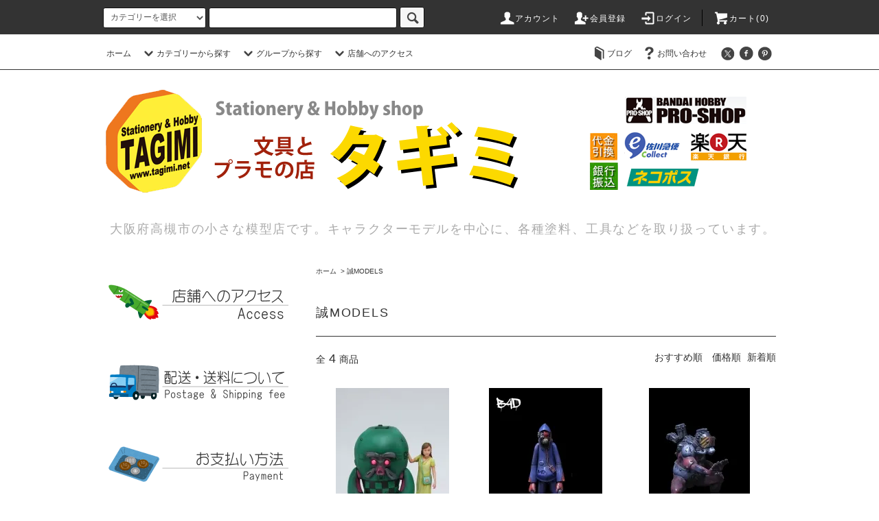

--- FILE ---
content_type: text/html; charset=EUC-JP
request_url: https://www.tagimi.net/?mode=cate&cbid=2406587&csid=0&sort=n
body_size: 75918
content:
<!DOCTYPE html PUBLIC "-//W3C//DTD XHTML 1.0 Transitional//EN" "http://www.w3.org/TR/xhtml1/DTD/xhtml1-transitional.dtd">
<html xmlns:og="http://ogp.me/ns#" xmlns:fb="http://www.facebook.com/2008/fbml" xmlns:mixi="http://mixi-platform.com/ns#" xmlns="http://www.w3.org/1999/xhtml" xml:lang="ja" lang="ja" dir="ltr">
<head>
<meta http-equiv="content-type" content="text/html; charset=euc-jp" />
<meta http-equiv="X-UA-Compatible" content="IE=edge,chrome=1" />
<title>誠MODELS　レジン製組立キット｜文具とプラモの店 タギミ　大阪府高槻市の小さな模型店</title>
<meta name="Keywords" content="誠MODELS,誠モデルズ,誠モデルス,レジン,ガレージキット," />
<meta name="Description" content="誠MODELS レジン製組立キットシリーズの店頭販売、通販、通信販売。" />
<meta name="Author" content="文具とプラモの店 タギミ" />
<meta name="Copyright" content="文具とプラモの店 タギミ" />
<meta http-equiv="content-style-type" content="text/css" />
<meta http-equiv="content-script-type" content="text/javascript" />
<link rel="stylesheet" href="https://www.tagimi.net/css/framework/colormekit.css" type="text/css" />
<link rel="stylesheet" href="https://www.tagimi.net/css/framework/colormekit-responsive.css" type="text/css" />
<link rel="stylesheet" href="https://img07.shop-pro.jp/PA01327/490/css/14/index.css?cmsp_timestamp=20251121012429" type="text/css" />
<link rel="stylesheet" href="https://img07.shop-pro.jp/PA01327/490/css/14/product_list.css?cmsp_timestamp=20251121012429" type="text/css" />

<link rel="alternate" type="application/rss+xml" title="rss" href="https://www.tagimi.net/?mode=rss" />
<link rel="alternate" media="handheld" type="text/html" href="https://www.tagimi.net/?mode=cate&cbid=2406587&csid=0&sort=n" />
<script type="text/javascript" src="//ajax.googleapis.com/ajax/libs/jquery/1.11.0/jquery.min.js" ></script>
<meta property="og:title" content="誠MODELS　レジン製組立キット｜文具とプラモの店 タギミ　大阪府高槻市の小さな模型店" />
<meta property="og:description" content="誠MODELS レジン製組立キットシリーズの店頭販売、通販、通信販売。" />
<meta property="og:url" content="https://www.tagimi.net?mode=cate&cbid=2406587&csid=0&sort=n" />
<meta property="og:site_name" content="文具とプラモの店 タギミ　大阪府高槻市の小さな模型店" />
<meta property="og:image" content=""/>
<meta name="p:domain_verify" content="e9891895bba13fa440a74ba125450e5c"/>
<!-- Global site tag (gtag.js) - Google Analytics -->
<script async src="https://www.googletagmanager.com/gtag/js?id=UA-110485668-1"></script>
<script>
  window.dataLayer = window.dataLayer || [];
  function gtag(){dataLayer.push(arguments);}
  gtag('js', new Date());

  gtag('config', 'UA-110485668-1');
</script>
<meta name="google-site-verification" content="SUJEaBfCGi173Y_OwjfnC4QoqhYCPHRTqaMs-X2x_lQ" />
<script>
  var Colorme = {"page":"product_list","shop":{"account_id":"PA01327490","title":"\u6587\u5177\u3068\u30d7\u30e9\u30e2\u306e\u5e97 \u30bf\u30ae\u30df\u3000\u5927\u962a\u5e9c\u9ad8\u69fb\u5e02\u306e\u5c0f\u3055\u306a\u6a21\u578b\u5e97"},"basket":{"total_price":0,"items":[]},"customer":{"id":null}};

  (function() {
    function insertScriptTags() {
      var scriptTagDetails = [{"src":"https:\/\/free-shipping-notifier-assets.colorme.app\/shop.js","integrity":null}];
      var entry = document.getElementsByTagName('script')[0];

      scriptTagDetails.forEach(function(tagDetail) {
        var script = document.createElement('script');

        script.type = 'text/javascript';
        script.src = tagDetail.src;
        script.async = true;

        if( tagDetail.integrity ) {
          script.integrity = tagDetail.integrity;
          script.setAttribute('crossorigin', 'anonymous');
        }

        entry.parentNode.insertBefore(script, entry);
      })
    }

    window.addEventListener('load', insertScriptTags, false);
  })();
</script>

<script async src="https://www.googletagmanager.com/gtag/js?id=G-76NV98HESJ"></script>
<script>
  window.dataLayer = window.dataLayer || [];
  function gtag(){dataLayer.push(arguments);}
  gtag('js', new Date());
  
      gtag('config', 'G-76NV98HESJ', (function() {
      var config = {};
      if (Colorme && Colorme.customer && Colorme.customer.id != null) {
        config.user_id = Colorme.customer.id;
      }
      return config;
    })());
  
  </script><script async src="https://zen.one/analytics.js"></script>
</head>
<body>
<meta name="colorme-acc-payload" content="?st=1&pt=10028&ut=2406587,0&at=PA01327490&v=20251124124216&re=&cn=f92fe450c4fe786159a6260c68565012" width="1" height="1" alt="" /><script>!function(){"use strict";Array.prototype.slice.call(document.getElementsByTagName("script")).filter((function(t){return t.src&&t.src.match(new RegExp("dist/acc-track.js$"))})).forEach((function(t){return document.body.removeChild(t)})),function t(c){var r=arguments.length>1&&void 0!==arguments[1]?arguments[1]:0;if(!(r>=c.length)){var e=document.createElement("script");e.onerror=function(){return t(c,r+1)},e.src="https://"+c[r]+"/dist/acc-track.js?rev=3",document.body.appendChild(e)}}(["acclog001.shop-pro.jp","acclog002.shop-pro.jp"])}();</script><script src="https://img.shop-pro.jp/tmpl_js/76/jquery.tile.js"></script>
<script src="https://img.shop-pro.jp/tmpl_js/76/jquery.skOuterClick.js"></script>
<script src="https://img.shop-pro.jp/tmpl_js/76/smoothscroll.js"></script>
<script src="https://img.shop-pro.jp/tmpl_js/76/utility.index.js"></script>
<script src="https://www.googleoptimize.com/optimize.js?id=OPT-PNFC3WD"></script>

<div id="wrapper">
  <div id="header">
    <div class="header_top">
      <div class="header_top_inner container">
        <form action="https://www.tagimi.net/" method="GET" class="search_form visible-desktop">
          <input type="hidden" name="mode" value="srh" /><input type="hidden" name="sort" value="n" /><input type="hidden" name="field" value="product_name" />
          <select name="cid" class="search_select">
            <option value="">カテゴリーを選択</option>
                          <option value="2946944,0">EXPO2025 大阪・関西万博</option>
                          <option value="2336988,0">北極大戦</option>
                          <option value="2336987,0">たんぽぽ</option>
                          <option value="2406587,0">誠MODELS</option>
                          <option value="2661864,0">○○5大帝国詩/メカニックミュージアム</option>
                          <option value="2474722,0">一人二人羽織</option>
                          <option value="2581410,0">てんぷらさん</option>
                          <option value="2960587,0">わくわくさん</option>
                          <option value="2770013,0">チョイプラ / キャビコ cavico</option>
                          <option value="2935196,0">彦根市公式キャラクター ひこにゃん</option>
                          <option value="2956581,0">B.DUCK（ビーダック）</option>
                          <option value="2944284,0">ずんだもん</option>
                          <option value="1992849,0">Studio SYUTO（秋東精工）</option>
                          <option value="2833934,0">ARTPLA　海洋堂</option>
                          <option value="2813977,0">New Continent Machines</option>
                          <option value="2761862,0">陸上自衛隊07式戦車 なっちん</option>
                          <option value="2793890,0">機動動姫MoMo 侵略ロボ</option>
                          <option value="2555736,0">シャチホコプラモデル</option>
                          <option value="2492301,0">チョトプラモ</option>
                          <option value="2474519,0">プラモザル</option>
                          <option value="2722561,0">レトロ自販機</option>
                          <option value="2908046,0">怪獣8号</option>
                          <option value="1992858,0">ケロロ軍曹</option>
                          <option value="2952925,0">リコリス・リコイル</option>
                          <option value="2954612,0">ウンコスルデイズ</option>
                          <option value="2900481,0">SAND LAND サンドランド</option>
                          <option value="2935198,0">ブルーアーカイブ -Blue Archive-</option>
                          <option value="2887873,0">ティタノマキア TITANOMACHIA</option>
                          <option value="2874029,0">SYNDUALITY シンデュアリティ</option>
                          <option value="2829339,0">ウマ娘プリティーダービー</option>
                          <option value="2756787,0">境界戦機</option>
                          <option value="2937970,0">メガトン級ムサシ</option>
                          <option value="2764729,0">サクガン</option>
                          <option value="2767511,0">蒼穹のファフナー</option>
                          <option value="2838974,0">ブレンパワード Brain Powerd</option>
                          <option value="2847101,0">グランベルム</option>
                          <option value="2847143,0">ガン×ソード</option>
                          <option value="1992792,0">マブラヴ オルタネイティヴ</option>
                          <option value="2783243,0">PUI PUI モルカー</option>
                          <option value="2717587,0">86－エイティシックス－</option>
                          <option value="2865819,0">チェンソーマン</option>
                          <option value="2739065,0">僕のヒーローアカデミア</option>
                          <option value="2956579,0">推しの子</option>
                          <option value="2947421,0">とある科学の超電磁砲T</option>
                          <option value="2928030,0">この素晴らしい世界に祝福を！</option>
                          <option value="2674103,0">ポケモン / ポケットモンスター</option>
                          <option value="2818454,0">ミニオンズ</option>
                          <option value="2675519,0">カカオトーク</option>
                          <option value="2359568,0">ドラえもん</option>
                          <option value="2734870,0">星のカービィ</option>
                          <option value="2731922,0">人型重機 Kampf Riesen Mars</option>
                          <option value="2522486,0">モデルキット999</option>
                          <option value="2539156,0">タミヤ プログラミング工作シリーズ</option>
                          <option value="2450106,0">自由研究シリーズ</option>
                          <option value="2845061,0">プラノサウルス</option>
                          <option value="2845029,0">Exploring Lab Nature エクスプローリングラボネイチャー</option>
                          <option value="2714947,0">ガールガンレディ</option>
                          <option value="2751457,0">遊☆戯☆王デュエルモンスターズ</option>
                          <option value="2592392,0">BEST HIT CHRONICLE（ベストヒットクロニクル）</option>
                          <option value="2528822,0">30 MINUTES MISSIONS</option>
                          <option value="2926204,0">30 MINUTES FANTASY</option>
                          <option value="2746319,0">30 MINUTES SISTERS</option>
                          <option value="2943080,0">30 MINUTES PREFERENCE</option>
                          <option value="2886240,0">アイドルマスター THE iDOLM@STER</option>
                          <option value="2860426,0">ガンプラくん</option>
                          <option value="2844989,0">MGSD</option>
                          <option value="2435131,0">SDガンダム クロスシルエット</option>
                          <option value="2163746,0">SDガンダム EXスタンダード</option>
                          <option value="2717593,0">SDガンダムワールド ヒーローズ</option>
                          <option value="2689228,0">SD 三国創傑伝</option>
                          <option value="1992195,0">レジェンドBB戦士</option>
                          <option value="1992186,0">BB戦士</option>
                          <option value="1992197,0">BB戦士（リアル）</option>
                          <option value="1992200,0">Gジェネレーション</option>
                          <option value="1987291,0">PG（パーフェクトグレード）</option>
                          <option value="2653741,0">MGEX</option>
                          <option value="1987307,0">MG マスターグレード</option>
                          <option value="1987293,0">RG リアルグレード</option>
                          <option value="1987292,0">HGUC ハイグレードユニバーサルセンチュリー</option>
                          <option value="1987294,0">RE/100 リボーンワンハンドレッド</option>
                          <option value="2136010,0">ハロ</option>
                          <option value="2912966,0">オプションパーツセット ガンプラ</option>
                          <option value="1992208,0">機動戦士ガンダム</option>
                          <option value="1986734,0">機動戦士ガンダム THE ORIGIN</option>
                          <option value="2891931,0">機動戦士ガンダム MSD</option>
                          <option value="1987272,0">機動戦士ガンダム サンダーボルト</option>
                          <option value="1992215,0">ガンダムセンチネル</option>
                          <option value="2398911,0">機動戦士ガンダムF90</option>
                          <option value="1992217,0">機動戦士ガンダムF91</option>
                          <option value="1992218,0">機動戦士ガンダム シルエットフォーミュラ91</option>
                          <option value="1992221,0">機動戦士Vガンダム</option>
                          <option value="1992249,0">∀ガンダム</option>
                          <option value="1992224,0">新機動戦記ガンダムW</option>
                          <option value="1992227,0">新機動戦記ガンダムW エンドレスワルツ</option>
                          <option value="1992226,0">新機動戦記ガンダムW DUEL STORY G-UNIT</option>
                          <option value="1992243,0">機動新世紀ガンダムX</option>
                          <option value="1992244,0">機動武闘伝Ｇガンダム</option>
                          <option value="1992250,0">機動戦士ガンダムSEED</option>
                          <option value="1992251,0">機動戦士ガンダムSEED Destiny</option>
                          <option value="1992257,0">機動戦士ガンダムSEED スターゲイザー</option>
                          <option value="2895097,0">機動戦士ガンダムSEED FREEDOM</option>
                          <option value="1992774,0">機動戦士ガンダム00</option>
                          <option value="1992776,0">機動戦士ガンダムAGE</option>
                          <option value="1992775,0">模型戦士ガンプラビルダーズ</option>
                          <option value="1987250,0">ガンダム Gのレコンギスタ</option>
                          <option value="2051571,0">機動戦士ガンダム 鉄血のオルフェンズ</option>
                          <option value="2864506,0">機動戦士ガンダム ククルス・ドアンの島</option>
                          <option value="2821377,0">機動戦士ガンダム 水星の魔女</option>
                          <option value="2929871,0">機動戦士ガンダム 復讐のレクイエム</option>
                          <option value="2942531,0">機動戦士Gundam GQuuuuuuX（ジークアクス）</option>
                          <option value="2482560,0">プチッガイ</option>
                          <option value="2482003,0">HGビルドカスタム</option>
                          <option value="1987265,0">ガンダムビルドファイターズ</option>
                          <option value="1987262,0">ガンダムビルドファイターズトライ</option>
                          <option value="2402122,0">ガンダムビルドダイバーズ</option>
                          <option value="2552024,0">ガンダムビルドダイバーズRe:RISE</option>
                          <option value="2767815,0">ガンダムブレイカー</option>
                          <option value="2884248,0">ガンダムビルドメタバース</option>
                          <option value="2686480,0">鬼滅の刃</option>
                          <option value="2493794,0">新幹線変形ロボ シンカリオン</option>
                          <option value="2552037,0">デジモン / デジタルモンスター</option>
                          <option value="2695421,0">ポプテピピック</option>
                          <option value="1992791,0">名探偵コナン</option>
                          <option value="1987289,0">ONE PIECE ワンピース</option>
                          <option value="2460014,0">NARUTO-ナルト-</option>
                          <option value="2166769,0">ドラゴンボール</option>
                          <option value="1992862,0">Dr.スランプ アラレちゃん</option>
                          <option value="1987287,0">宇宙戦艦ヤマト</option>
                          <option value="2475550,0">ULTRAMAN</option>
                          <option value="2070171,0">ウルトラマンシリーズ</option>
                          <option value="1992914,0">仮面ライダー</option>
                          <option value="2770970,0">バットマン BATMAN</option>
                          <option value="2849649,0">SSSS.GRIDMAN（グリッドマン）</option>
                          <option value="2774086,0">SSSS.DYNAZENON（ダイナゼノン）</option>
                          <option value="2839734,0">超重神グラヴィオン</option>
                          <option value="1992921,0">スターウォーズ</option>
                          <option value="2969123,0">宇宙からのメッセージ 銀河大戦</option>
                          <option value="2533875,0">トイ・ストーリー</option>
                          <option value="2072246,0">ディズニーシリーズ</option>
                          <option value="2235195,0">パシフィック・リム</option>
                          <option value="1992782,0">トランスフォーマー</option>
                          <option value="2806395,0">魔法騎士（マジックナイト）レイアース</option>
                          <option value="2806390,0">クロムクロ</option>
                          <option value="2940152,0">魔神創造伝ワタル</option>
                          <option value="2307661,0">魔神英雄伝ワタル</option>
                          <option value="2971419,0">聖刻1092</option>
                          <option value="2763758,0">魔動王グランゾート</option>
                          <option value="2877699,0">覇王大系リューナイト</option>
                          <option value="2970714,0">VS騎士ラムネ＆40炎</option>
                          <option value="2912438,0">NG騎士ラムネ&40</option>
                          <option value="2778690,0">電脳冒険記ウェブダイバー</option>
                          <option value="2919868,0">レイナ剣狼伝説</option>
                          <option value="2971421,0">真・女神転生</option>
                          <option value="2571040,0">鎧伝 サムライトルーパー</option>
                          <option value="1992852,0">銀河鉄道999</option>
                          <option value="1992204,0">宇宙海賊キャプテンハーロック</option>
                          <option value="1992205,0">超時空要塞マクロス</option>
                          <option value="2845781,0">マクロス･ザ・ライド</option>
                          <option value="2120753,0">マクロスプラス</option>
                          <option value="2120754,0">マクロスゼロ</option>
                          <option value="2120755,0">マクロス7</option>
                          <option value="2120756,0">マクロスF（フロンティア）</option>
                          <option value="2120757,0">マクロスΔ（デルタ）</option>
                          <option value="2900648,0">超時空世紀オーガス</option>
                          <option value="2946375,0">超音戦士ボーグマン</option>
                          <option value="2502413,0">ペルソナ PERSONA</option>
                          <option value="2474174,0">けものフレンズ</option>
                          <option value="2468699,0">ひそねとまそたん</option>
                          <option value="2185624,0">エリア88</option>
                          <option value="2120747,0">紫電改のマキ</option>
                          <option value="1992898,0">エースコンバット</option>
                          <option value="2602446,0">歴装ヲトメ</option>
                          <option value="2807054,0">コンパクトシリーズ</option>
                          <option value="2514095,0">たまごひこーき</option>
                          <option value="2257125,0">たまごガールズ</option>
                          <option value="2963896,0">A.S.G. ガールズ</option>
                          <option value="2877568,0">ブラック★★ロックシューター</option>
                          <option value="2569625,0">SAO ソードアート・オンライン</option>
                          <option value="2185634,0">終末のイゼッタ</option>
                          <option value="2535663,0">ああっ女神さまっ</option>
                          <option value="2747178,0">逮捕しちゃうぞ</option>
                          <option value="2679746,0">MARUTTOYS（マルットイズ）</option>
                          <option value="1992781,0">ゾイド ZOIDS</option>
                          <option value="1992778,0">アーマード コア ARMORED CORE</option>
                          <option value="2797193,0">END OF HEROES</option>
                          <option value="2777166,0">エヴォロイド</option>
                          <option value="2271050,0">ヘキサギア</option>
                          <option value="1992779,0">フレームアームズ FRAME ARMS</option>
                          <option value="2076812,0">フレームアームズ・ガール</option>
                          <option value="2234178,0">メガミデバイス</option>
                          <option value="2915851,0">アリス・ギア・アイギス</option>
                          <option value="2915849,0">武装神姫</option>
                          <option value="2323313,0">初音ミク</option>
                          <option value="2864850,0">島田フミカネ ART WORKS</option>
                          <option value="2971282,0">rosado Project</option>
                          <option value="2941152,0">Pudu Robotics</option>
                          <option value="2693658,0">創彩少女庭園</option>
                          <option value="2777189,0">アルカナディア</option>
                          <option value="2902660,0">無限邂逅メガロマリア</option>
                          <option value="2693668,0">WONDER WOMAN ワンダーウーマン</option>
                          <option value="2584103,0">コジマプロダクション</option>
                          <option value="2708948,0">DEATH STRANDING（デス・ストランディング）</option>
                          <option value="2511079,0">装甲娘</option>
                          <option value="2785565,0">ニーア オートマタ　NieR:Automata</option>
                          <option value="1992927,0">アオシマ 新・合体シリーズ</option>
                          <option value="2916180,0">バニースーツ プランニング</option>
                          <option value="2965134,0">neco（Xi-III）</option>
                          <option value="2850777,0">重兵装型女子高生</option>
                          <option value="2829556,0">ゴッズオーダー GODZ ORDER</option>
                          <option value="2751896,0">ギルティプリンセス</option>
                          <option value="2626822,0">チトセリウム chitocerium</option>
                          <option value="2630892,0">DarkAdvent ダークアドヴェント</option>
                          <option value="2965253,0">和模線 HEMOXIAN</option>
                          <option value="2789967,0">狩人詩篇</option>
                          <option value="2664932,0">ATKガール EASTERN MODEL</option>
                          <option value="2778214,0">NUKEMATRIX</option>
                          <option value="2778653,0">遊模 / 橘猫工業</option>
                          <option value="2576952,0">橘猫工業（ORANGE CAT INDUSTRY）</option>
                          <option value="2890091,0">核誠治造 EARNESTCORE CRAFT アニスコル</option>
                          <option value="2788379,0">MS GENERAL</option>
                          <option value="2830966,0">XIAOT シャオティ</option>
                          <option value="2853354,0">神型科技 SHENXING TECHNOLOGY</option>
                          <option value="2718159,0">不思議博物館</option>
                          <option value="2718161,0">蒼穹の連合艦隊</option>
                          <option value="2853357,0">DODOWO</option>
                          <option value="2547406,0">Fate/Grand Order（フェイト/グランドオーダー）</option>
                          <option value="2528821,0">Figure-riseLABO（フィギュアライズラボ）</option>
                          <option value="1992789,0">一撃殺虫!!ホイホイさん</option>
                          <option value="1992780,0">メタルギアソリッド</option>
                          <option value="2907211,0">クロスアンジュ 天使と竜の輪舞</option>
                          <option value="2623930,0">OBSOLETE（オブソリート）</option>
                          <option value="2729836,0">ナイツ＆マジック</option>
                          <option value="2521454,0">ARIEL<エリアル></option>
                          <option value="2521468,0">ダーリン・イン・ザ・フランキス</option>
                          <option value="2921070,0">ゆるキャン△</option>
                          <option value="1992873,0">ガールズ＆パンツァー</option>
                          <option value="2538960,0">ガールズ＆パンツァー リボンの武者</option>
                          <option value="2442529,0">少女終末旅行</option>
                          <option value="2241020,0">ラブライブ！サンシャイン！！</option>
                          <option value="1992904,0">プラアクト</option>
                          <option value="1992777,0">スーパーロボット大戦OG</option>
                          <option value="2197110,0">アイドルマスター THE IDOLM@STER</option>
                          <option value="1992897,0">アイドルマスター XENOGLOSSIA</option>
                          <option value="1992971,0">艦これ（艦隊これくしょん）</option>
                          <option value="1992969,0">蒼き鋼のアルペジオ</option>
                          <option value="2208233,0">ストライクウィッチーズ</option>
                          <option value="1992934,0">PLAMAX minimum factory</option>
                          <option value="2665752,0">PLAMAX Naked Angel</option>
                          <option value="2780436,0">スカルプチャー ビューティーズ</option>
                          <option value="2252112,0">Ptimo</option>
                          <option value="2235197,0">テンカイナイト</option>
                          <option value="1986596,0">ダンボール戦機</option>
                          <option value="1992796,0">電脳戦機バーチャロン</option>
                          <option value="1992859,0">F.S.S. ファイブスター物語</option>
                          <option value="1992822,0">重戦機エルガイム</option>
                          <option value="1992806,0">新世紀エヴァンゲリオン</option>
                          <option value="1992870,0">ふしぎの海のナディア</option>
                          <option value="1992869,0">トップをねらえ！</option>
                          <option value="2595860,0">ロードス島戦記</option>
                          <option value="2771737,0">ヴイナス戦記</option>
                          <option value="2319769,0">王立宇宙軍-オネアミスの翼-</option>
                          <option value="1992823,0">超獣機神ダンクーガ</option>
                          <option value="2101292,0">機甲界ガリアン</option>
                          <option value="1992853,0">伝説巨神イデオン</option>
                          <option value="1992826,0">機甲戦記ドラグナー</option>
                          <option value="1992817,0">聖戦士ダンバイン</option>
                          <option value="1992831,0">蒼き流星SPT レイズナー</option>
                          <option value="1992851,0">機甲創世記モスピーダ</option>
                          <option value="1992813,0">装甲騎兵ボトムズ</option>
                          <option value="1992816,0">戦闘メカ ザブングル</option>
                          <option value="1992814,0">太陽の牙 ダグラム</option>
                          <option value="1992829,0">銀河漂流バイファム</option>
                          <option value="1992848,0">機動警察パトレイバー</option>
                          <option value="2665754,0">紅い眼鏡</option>
                          <option value="2828229,0">メタルスキンパニック MADOX-01</option>
                          <option value="2861429,0">THE ビッグオー</option>
                          <option value="2835051,0">ジャイアントロボ </option>
                          <option value="2640933,0">冥王計画ゼオライマー</option>
                          <option value="2730022,0">破邪大星ダンガイオー</option>
                          <option value="2920437,0">斬魔大聖デモンベイン</option>
                          <option value="1992808,0">交響詩篇エウレカセブン</option>
                          <option value="2884294,0">神魂合体ゴーダンナー!!</option>
                          <option value="1992812,0">鉄のラインバレル</option>
                          <option value="1992874,0">スカイ・クロラ</option>
                          <option value="1992877,0">LASTEXILE ラストエグザイル</option>
                          <option value="1992795,0">シドニアの騎士</option>
                          <option value="2059973,0">メカトロウィーゴ</option>
                          <option value="2518683,0">メカトロチャンク</option>
                          <option value="2518685,0">メカトロメイト</option>
                          <option value="2523169,0">オペレーションΩ（オメガ）</option>
                          <option value="1992911,0">Ma.K. マシーネン クリーガー</option>
                          <option value="2716051,0">ロボットバトルV（ファイブ）</option>
                          <option value="2532088,0">DEAD OR ALIVE</option>
                          <option value="1992895,0">ワルキューレの伝説</option>
                          <option value="2973722,0">ゼノサーガ Xenosaga</option>
                          <option value="2476413,0">Xenoblade ゼノブレイド</option>
                          <option value="1992793,0">モーレツ宇宙海賊</option>
                          <option value="2900590,0">プロメア PROMARE</option>
                          <option value="1992811,0">天元突破グレンラガン</option>
                          <option value="1992878,0">銀河機攻隊マジェスティックプリンス</option>
                          <option value="2076745,0">翠星のガルガンティア</option>
                          <option value="1992875,0">アルドノア・ゼロ</option>
                          <option value="2963856,0">ヤマトタケル</option>
                          <option value="2964189,0">スクライド</option>
                          <option value="1992855,0">機動戦艦ナデシコ</option>
                          <option value="1992800,0">ブレイクブレイド BLOKEN BLADE</option>
                          <option value="2969122,0">ヴァンドレッド</option>
                          <option value="2594806,0">天空のエスカフローネ</option>
                          <option value="2933282,0">勇気爆発バーンブレイバーン</option>
                          <option value="1992797,0">勇者王ガオガイガー</option>
                          <option value="2590699,0">勇者エクスカイザー</option>
                          <option value="2134218,0">勇者特急マイトガイン</option>
                          <option value="2679738,0">勇者警察ジェイデッカー</option>
                          <option value="2699073,0">黄金勇者ゴルドラン</option>
                          <option value="2799158,0">伝説の勇者ダ・ガーン</option>
                          <option value="1992871,0">絶対無敵ライジンオー</option>
                          <option value="2695677,0">元気爆発ガンバルガー</option>
                          <option value="2481432,0">熱血最強ゴウザウラー</option>
                          <option value="2924939,0">完全勝利ダイテイオー</option>
                          <option value="2889851,0">超攻速ガルビオン</option>
                          <option value="2759978,0">銀河旋風ブライガー</option>
                          <option value="2714470,0">宇宙戦士バルディオス</option>
                          <option value="2972583,0">百獣王ゴライオン</option>
                          <option value="2665759,0">六神合体ゴッドマーズ</option>
                          <option value="2708789,0">ガイキング LEGEND OF DAIKU-MARYU</option>
                          <option value="2847139,0">最強ロボ ダイオージャ</option>
                          <option value="2882448,0">科学救助隊テクノボイジャー</option>
                          <option value="2893780,0">機甲警察メタルジャック</option>
                          <option value="1992815,0">新世紀GPX サイバーフォーミュラ</option>
                          <option value="1992786,0">メダロット</option>
                          <option value="1992860,0">サクラ大戦</option>
                          <option value="2963658,0">デトネイター・オーガン</option>
                          <option value="1992857,0">バブルガムクライシス</option>
                          <option value="2874499,0">幻夢戦記 レダ</option>
                          <option value="2898791,0">戦え!!イクサー１</option>
                          <option value="1992856,0">メガゾーン23</option>
                          <option value="1992867,0">未来少年コナン</option>
                          <option value="1992863,0">風の谷のナウシカ</option>
                          <option value="1992864,0">天空の城 ラピュタ</option>
                          <option value="1992865,0">紅の豚</option>
                          <option value="2397630,0">クラッシャージョウ</option>
                          <option value="2933847,0">うる星やつら</option>
                          <option value="2820547,0">ダーティペア</option>
                          <option value="2773514,0">宇宙の騎士テッカマン</option>
                          <option value="2594836,0">タイムボカンシリーズ</option>
                          <option value="2716148,0">科学忍者隊ガッチャマン</option>
                          <option value="2924722,0">デビルマン</option>
                          <option value="2898654,0">キューティーハニー</option>
                          <option value="2972124,0">ハレンチ学園</option>
                          <option value="2084741,0">新造人間キャシャーン</option>
                          <option value="2898653,0">破裏拳ポリマー</option>
                          <option value="2531319,0">マジンカイザー</option>
                          <option value="1992931,0">マジンガーZ</option>
                          <option value="1992928,0">勇者ライディーン</option>
                          <option value="1992933,0">ゲッターロボ</option>
                          <option value="2512861,0">UFOロボ グレンダイザー</option>
                          <option value="2698730,0">鋼鉄ジーグ</option>
                          <option value="2956046,0">合身戦隊メカンダーロボ</option>
                          <option value="2336189,0">マッハGoGoGo</option>
                          <option value="2866875,0">鉄人28号</option>
                          <option value="1992908,0">攻殻機動隊</option>
                          <option value="2847131,0">楽園追放 -Expelled From Paradise-</option>
                          <option value="2886033,0">装甲悪鬼村正 -FullMetalDaemon MURAMASA-</option>
                          <option value="2847133,0">英雄伝説 閃の軌跡</option>
                          <option value="2842203,0">機動戦隊アイアンサーガ</option>
                          <option value="2918726,0">高機動幻想ガンパレード・マーチ</option>
                          <option value="2790935,0">POWERDoLLS</option>
                          <option value="2786940,0">フロントミッション</option>
                          <option value="2783233,0">サイバーボッツ</option>
                          <option value="1992894,0">ファンタシースターオンライン</option>
                          <option value="1992891,0">フルメタルパニック</option>
                          <option value="2623333,0">クルーズチェイサー ブラスティー</option>
                          <option value="2935201,0">ウルフファング空牙2001</option>
                          <option value="2714682,0">雷電</option>
                          <option value="2893805,0">レイフォース RAY FORCE</option>
                          <option value="2703038,0">レイストーム</option>
                          <option value="2585695,0">グラディウス</option>
                          <option value="2486148,0">R-TYPE</option>
                          <option value="2475662,0">斑鳩（いかるが）</option>
                          <option value="2963218,0">怒首領蜂 大往生</option>
                          <option value="1992785,0">ロックマン</option>
                          <option value="2460743,0">ツインビー</option>
                          <option value="1992889,0">ANUBIS ZONE OF THE ENDERS</option>
                          <option value="2084737,0">叢-MURAKUMO-</option>
                          <option value="2312687,0">シルフィード</option>
                          <option value="1992910,0">重装機兵レイノス</option>
                          <option value="2664647,0">重装機兵ヴァルケン</option>
                          <option value="2252115,0">ダライアス</option>
                          <option value="1992907,0">ガンヘッド GUNHED</option>
                          <option value="1992918,0">ゴジラ・東宝特撮シリーズ</option>
                          <option value="1992917,0">海底軍艦</option>
                          <option value="2122267,0">恐竜・古代生物</option>
                          <option value="1992203,0">西部警察</option>
                          <option value="2936284,0">ワイルド7</option>
                          <option value="2821631,0">エイリアン</option>
                          <option value="1992964,0">ロボコップ</option>
                          <option value="2799335,0">メガフォース</option>
                          <option value="1992920,0">バトルスター ギャラクティカ</option>
                          <option value="1992912,0">サンダーバード</option>
                          <option value="2060754,0">エアーウルフ</option>
                          <option value="1992924,0">ナイトライダー</option>
                          <option value="2596765,0">宇宙の戦士</option>
                          <option value="2551586,0">バック・トゥ・ザ・フューチャー</option>
                          <option value="2806839,0">サイエンスワールド シリーズ</option>
                          <option value="2809316,0">風物詩シリーズ</option>
                          <option value="2774460,0">建築ロマン堂</option>
                          <option value="2476385,0">建機シリーズ</option>
                          <option value="2652571,0">1/12スケール バイクモデル</option>
                          <option value="2442526,0">1/12スケールフィギュア</option>
                          <option value="2623829,0">1/24 カーモデル</option>
                          <option value="2435303,0">1/24スケールフィギュア</option>
                          <option value="2551894,0">1/32 ボンネットバス</option>
                          <option value="2165885,0">ミニチュア・スパイス</option>
                          <option value="2509351,0">WorldWarToons</option>
                          <option value="2513591,0">カラフルキュートタンク</option>
                          <option value="2505352,0">1/35 リトルアーモリーフィギュア</option>
                          <option value="2197100,0">1/12？ ワールドファイターコレクション</option>
                          <option value="2111147,0">1/35 タミヤ ミリタリーモデル（MM）</option>
                          <option value="2769986,0">1/48 タミヤ ミリタリーモデル（MM）</option>
                          <option value="2659393,0">1/48 戦闘機・航空機</option>
                          <option value="2535667,0">1/72 戦闘機・航空機</option>
                          <option value="2665137,0">1/200スケール 旅客機・輸送機</option>
                          <option value="2739073,0">ディフォルメ戦闘機・航空機</option>
                          <option value="2957548,0">モデラーズマーク（クレイドホビーワークス）</option>
                          <option value="1992951,0">ガンダムデカール</option>
                          <option value="2845023,0">カスタマイズマテリアル</option>
                          <option value="1987308,0">ビルダーズパーツ</option>
                          <option value="1992946,0">M.S.G / コトブキヤ</option>
                          <option value="2215187,0">エフェクトパーツ</option>
                          <option value="1992962,0">ディスプレイスタンド/ベース</option>
                          <option value="2431184,0">シタデルカラー</option>
                          <option value="2166380,0">プラ板・プラ棒など</option>
                      </select>
          <input type="text" name="keyword" class="search_box" />
          <button class="btn_search btn btn-xs"><i class="icon-lg-b icon-search"></i></button>
        </form>
        <ul class="header_nav_headline inline visible-desktop">
          <li>
            <a href="https://www.tagimi.net/?mode=myaccount"><i class="icon-lg-w icon-user"></i>アカウント</a>
          </li>
                                                    <li>
                  <a href="https://www.tagimi.net/customer/signup/new"><i class="icon-lg-w icon-adduser"></i>会員登録</a>
                </li>
                            <li>
                <a href="https://www.tagimi.net/?mode=login&shop_back_url=https%3A%2F%2Fwww.tagimi.net%2F"><i class="icon-lg-w icon-login"></i>ログイン</a>
              </li>
                                <li class="headline_viewcart">
            <a href="https://www.tagimi.net/cart/proxy/basket?shop_id=PA01327490&shop_domain=tagimi.net"><i class="icon-lg-w icon-cart"></i>カート(0)</span></a>
          </li>
        </ul>
        <div class="header_nav_phone hidden-desktop">
          <span class="nav_btn_phone"><i class="icon-lg-w icon-list"></i>メニュー</span>
          <div class="header_nav_lst_phone">
            <ul class="unstyled">
              <li>
                <a href="https://www.tagimi.net/">ホーム</a>
              </li>
              <li>
                <a href="https://www.tagimi.net/cart/proxy/basket?shop_id=PA01327490&shop_domain=tagimi.net">カートを見る</a>
              </li>
              <li>
                <a href="https://www.tagimi.net/?mode=myaccount">アカウント</a>
              </li>
                                                                    <li>
                      <a href="https://www.tagimi.net/customer/signup/new">会員登録</a>
                    </li>
                                    <li>
                    <a href="https://www.tagimi.net/?mode=login&shop_back_url=https%3A%2F%2Fwww.tagimi.net%2F">ログイン</a>
                  </li>
                                                            <!-- <li>
                  <a href="https://test201507.shop-pro.jp/customer/newsletter/subscriptions/new">メルマガ登録・解除</a>
                </li> -->
                                            <li>
                  <a href="https://www.blog-tagimi.net/" target="_blank">ブログ</a>
                </li>
                            <li>
                <a href="https://test201507.shop-pro.jp/customer/inquiries/new">お問い合わせ</a>
              </li>
            </ul>
          </div>
        </div>
      </div>
    </div>
    <div class="header_mid hidden-phone">
      <div class="header_mid_inner container">
        <div class="header_nav_global">
          <ul class="header_nav_global_left inline">
            <li><a href="https://www.tagimi.net/">ホーム</a></li>
            <li class="header_nav_global_left_category">
              <a href="javascript:void(0)"><i class="icon-lg-b icon-chevron_down"></i>カテゴリーから探す</a>
              <div class="header_nav_global_box header_nav_global_box_catogory row">
                <p class="header_nav_global_box_heading col col-lg-3">CATEGORY SEARCH</p>
                <div class="header_nav_global_box_detail col col-lg-9 row">
                                                                                    
                                            <ul class="row header_nav_global_box_lists col col-lg-4 col-md-4 col-sm-6 col-xs-12 unstyled">
                                        <li>
                      <a href="https://www.tagimi.net/?mode=cate&cbid=2946944&csid=0&sort=n">
                        EXPO2025 大阪・関西万博
                      </a>
                    </li>
                                                                                                  <li>
                      <a href="https://www.tagimi.net/?mode=cate&cbid=2336988&csid=0&sort=n">
                        北極大戦
                      </a>
                    </li>
                                                                                                  <li>
                      <a href="https://www.tagimi.net/?mode=cate&cbid=2336987&csid=0&sort=n">
                        たんぽぽ
                      </a>
                    </li>
                                                                                                  <li>
                      <a href="https://www.tagimi.net/?mode=cate&cbid=2406587&csid=0&sort=n">
                        誠MODELS
                      </a>
                    </li>
                                                                                                  <li>
                      <a href="https://www.tagimi.net/?mode=cate&cbid=2661864&csid=0&sort=n">
                        ○○5大帝国詩/メカニックミュージアム
                      </a>
                    </li>
                                                                                                  <li>
                      <a href="https://www.tagimi.net/?mode=cate&cbid=2474722&csid=0&sort=n">
                        一人二人羽織
                      </a>
                    </li>
                                                                                                  <li>
                      <a href="https://www.tagimi.net/?mode=cate&cbid=2581410&csid=0&sort=n">
                        てんぷらさん
                      </a>
                    </li>
                                                                                                  <li>
                      <a href="https://www.tagimi.net/?mode=cate&cbid=2960587&csid=0&sort=n">
                        わくわくさん
                      </a>
                    </li>
                                                                                                  <li>
                      <a href="https://www.tagimi.net/?mode=cate&cbid=2770013&csid=0&sort=n">
                        チョイプラ / キャビコ cavico
                      </a>
                    </li>
                                                                                                  <li>
                      <a href="https://www.tagimi.net/?mode=cate&cbid=2935196&csid=0&sort=n">
                        彦根市公式キャラクター ひこにゃん
                      </a>
                    </li>
                                                                                                  <li>
                      <a href="https://www.tagimi.net/?mode=cate&cbid=2956581&csid=0&sort=n">
                        B.DUCK（ビーダック）
                      </a>
                    </li>
                                                                                                  <li>
                      <a href="https://www.tagimi.net/?mode=cate&cbid=2944284&csid=0&sort=n">
                        ずんだもん
                      </a>
                    </li>
                                                                                                  <li>
                      <a href="https://www.tagimi.net/?mode=cate&cbid=1992849&csid=0&sort=n">
                        Studio SYUTO（秋東精工）
                      </a>
                    </li>
                                                                                                  <li>
                      <a href="https://www.tagimi.net/?mode=cate&cbid=2833934&csid=0&sort=n">
                        ARTPLA　海洋堂
                      </a>
                    </li>
                                                                                                  <li>
                      <a href="https://www.tagimi.net/?mode=cate&cbid=2813977&csid=0&sort=n">
                        New Continent Machines
                      </a>
                    </li>
                                                                                                  <li>
                      <a href="https://www.tagimi.net/?mode=cate&cbid=2761862&csid=0&sort=n">
                        陸上自衛隊07式戦車 なっちん
                      </a>
                    </li>
                                                                                                  <li>
                      <a href="https://www.tagimi.net/?mode=cate&cbid=2793890&csid=0&sort=n">
                        機動動姫MoMo 侵略ロボ
                      </a>
                    </li>
                                                                                                  <li>
                      <a href="https://www.tagimi.net/?mode=cate&cbid=2555736&csid=0&sort=n">
                        シャチホコプラモデル
                      </a>
                    </li>
                                                                                                  <li>
                      <a href="https://www.tagimi.net/?mode=cate&cbid=2492301&csid=0&sort=n">
                        チョトプラモ
                      </a>
                    </li>
                                                                                                  <li>
                      <a href="https://www.tagimi.net/?mode=cate&cbid=2474519&csid=0&sort=n">
                        プラモザル
                      </a>
                    </li>
                                                                                                  <li>
                      <a href="https://www.tagimi.net/?mode=cate&cbid=2722561&csid=0&sort=n">
                        レトロ自販機
                      </a>
                    </li>
                                                                                                  <li>
                      <a href="https://www.tagimi.net/?mode=cate&cbid=2908046&csid=0&sort=n">
                        怪獣8号
                      </a>
                    </li>
                                                                                                  <li>
                      <a href="https://www.tagimi.net/?mode=cate&cbid=1992858&csid=0&sort=n">
                        ケロロ軍曹
                      </a>
                    </li>
                                                                                                  <li>
                      <a href="https://www.tagimi.net/?mode=cate&cbid=2952925&csid=0&sort=n">
                        リコリス・リコイル
                      </a>
                    </li>
                                                                                                  <li>
                      <a href="https://www.tagimi.net/?mode=cate&cbid=2954612&csid=0&sort=n">
                        ウンコスルデイズ
                      </a>
                    </li>
                                                                                                  <li>
                      <a href="https://www.tagimi.net/?mode=cate&cbid=2900481&csid=0&sort=n">
                        SAND LAND サンドランド
                      </a>
                    </li>
                                                                                                  <li>
                      <a href="https://www.tagimi.net/?mode=cate&cbid=2935198&csid=0&sort=n">
                        ブルーアーカイブ -Blue Archive-
                      </a>
                    </li>
                                                                                                  <li>
                      <a href="https://www.tagimi.net/?mode=cate&cbid=2887873&csid=0&sort=n">
                        ティタノマキア TITANOMACHIA
                      </a>
                    </li>
                                                                                                  <li>
                      <a href="https://www.tagimi.net/?mode=cate&cbid=2874029&csid=0&sort=n">
                        SYNDUALITY シンデュアリティ
                      </a>
                    </li>
                                                                                                  <li>
                      <a href="https://www.tagimi.net/?mode=cate&cbid=2829339&csid=0&sort=n">
                        ウマ娘プリティーダービー
                      </a>
                    </li>
                                                                                                  <li>
                      <a href="https://www.tagimi.net/?mode=cate&cbid=2756787&csid=0&sort=n">
                        境界戦機
                      </a>
                    </li>
                                                                                                  <li>
                      <a href="https://www.tagimi.net/?mode=cate&cbid=2937970&csid=0&sort=n">
                        メガトン級ムサシ
                      </a>
                    </li>
                                                                                                  <li>
                      <a href="https://www.tagimi.net/?mode=cate&cbid=2764729&csid=0&sort=n">
                        サクガン
                      </a>
                    </li>
                                                                                                  <li>
                      <a href="https://www.tagimi.net/?mode=cate&cbid=2767511&csid=0&sort=n">
                        蒼穹のファフナー
                      </a>
                    </li>
                                                                                                  <li>
                      <a href="https://www.tagimi.net/?mode=cate&cbid=2838974&csid=0&sort=n">
                        ブレンパワード Brain Powerd
                      </a>
                    </li>
                                                                                                  <li>
                      <a href="https://www.tagimi.net/?mode=cate&cbid=2847101&csid=0&sort=n">
                        グランベルム
                      </a>
                    </li>
                                                                                                  <li>
                      <a href="https://www.tagimi.net/?mode=cate&cbid=2847143&csid=0&sort=n">
                        ガン×ソード
                      </a>
                    </li>
                                                                                                  <li>
                      <a href="https://www.tagimi.net/?mode=cate&cbid=1992792&csid=0&sort=n">
                        マブラヴ オルタネイティヴ
                      </a>
                    </li>
                                                                                                  <li>
                      <a href="https://www.tagimi.net/?mode=cate&cbid=2783243&csid=0&sort=n">
                        PUI PUI モルカー
                      </a>
                    </li>
                                                                                                  <li>
                      <a href="https://www.tagimi.net/?mode=cate&cbid=2717587&csid=0&sort=n">
                        86－エイティシックス－
                      </a>
                    </li>
                                                                                                  <li>
                      <a href="https://www.tagimi.net/?mode=cate&cbid=2865819&csid=0&sort=n">
                        チェンソーマン
                      </a>
                    </li>
                                                                                                  <li>
                      <a href="https://www.tagimi.net/?mode=cate&cbid=2739065&csid=0&sort=n">
                        僕のヒーローアカデミア
                      </a>
                    </li>
                                                                                                  <li>
                      <a href="https://www.tagimi.net/?mode=cate&cbid=2956579&csid=0&sort=n">
                        推しの子
                      </a>
                    </li>
                                                                                                  <li>
                      <a href="https://www.tagimi.net/?mode=cate&cbid=2947421&csid=0&sort=n">
                        とある科学の超電磁砲T
                      </a>
                    </li>
                                                                                                  <li>
                      <a href="https://www.tagimi.net/?mode=cate&cbid=2928030&csid=0&sort=n">
                        この素晴らしい世界に祝福を！
                      </a>
                    </li>
                                                                                                  <li>
                      <a href="https://www.tagimi.net/?mode=cate&cbid=2674103&csid=0&sort=n">
                        ポケモン / ポケットモンスター
                      </a>
                    </li>
                                                                                                  <li>
                      <a href="https://www.tagimi.net/?mode=cate&cbid=2818454&csid=0&sort=n">
                        ミニオンズ
                      </a>
                    </li>
                                                                                                  <li>
                      <a href="https://www.tagimi.net/?mode=cate&cbid=2675519&csid=0&sort=n">
                        カカオトーク
                      </a>
                    </li>
                                                                                                  <li>
                      <a href="https://www.tagimi.net/?mode=cate&cbid=2359568&csid=0&sort=n">
                        ドラえもん
                      </a>
                    </li>
                                                                                                  <li>
                      <a href="https://www.tagimi.net/?mode=cate&cbid=2734870&csid=0&sort=n">
                        星のカービィ
                      </a>
                    </li>
                                                                                                  <li>
                      <a href="https://www.tagimi.net/?mode=cate&cbid=2731922&csid=0&sort=n">
                        人型重機 Kampf Riesen Mars
                      </a>
                    </li>
                                                                                                  <li>
                      <a href="https://www.tagimi.net/?mode=cate&cbid=2522486&csid=0&sort=n">
                        モデルキット999
                      </a>
                    </li>
                                                                                                  <li>
                      <a href="https://www.tagimi.net/?mode=cate&cbid=2539156&csid=0&sort=n">
                        タミヤ プログラミング工作シリーズ
                      </a>
                    </li>
                                                                                                  <li>
                      <a href="https://www.tagimi.net/?mode=cate&cbid=2450106&csid=0&sort=n">
                        自由研究シリーズ
                      </a>
                    </li>
                                                                                                  <li>
                      <a href="https://www.tagimi.net/?mode=cate&cbid=2845061&csid=0&sort=n">
                        プラノサウルス
                      </a>
                    </li>
                                                                                                  <li>
                      <a href="https://www.tagimi.net/?mode=cate&cbid=2845029&csid=0&sort=n">
                        Exploring Lab Nature エクスプローリングラボネイチャー
                      </a>
                    </li>
                                                                                                  <li>
                      <a href="https://www.tagimi.net/?mode=cate&cbid=2714947&csid=0&sort=n">
                        ガールガンレディ
                      </a>
                    </li>
                                                                                                  <li>
                      <a href="https://www.tagimi.net/?mode=cate&cbid=2751457&csid=0&sort=n">
                        遊☆戯☆王デュエルモンスターズ
                      </a>
                    </li>
                                                                                                  <li>
                      <a href="https://www.tagimi.net/?mode=cate&cbid=2592392&csid=0&sort=n">
                        BEST HIT CHRONICLE（ベストヒットクロニクル）
                      </a>
                    </li>
                                                                                                  <li>
                      <a href="https://www.tagimi.net/?mode=cate&cbid=2528822&csid=0&sort=n">
                        30 MINUTES MISSIONS
                      </a>
                    </li>
                                                                                                  <li>
                      <a href="https://www.tagimi.net/?mode=cate&cbid=2926204&csid=0&sort=n">
                        30 MINUTES FANTASY
                      </a>
                    </li>
                                                                                                  <li>
                      <a href="https://www.tagimi.net/?mode=cate&cbid=2746319&csid=0&sort=n">
                        30 MINUTES SISTERS
                      </a>
                    </li>
                                                                                                  <li>
                      <a href="https://www.tagimi.net/?mode=cate&cbid=2943080&csid=0&sort=n">
                        30 MINUTES PREFERENCE
                      </a>
                    </li>
                                                                                                  <li>
                      <a href="https://www.tagimi.net/?mode=cate&cbid=2886240&csid=0&sort=n">
                        アイドルマスター THE iDOLM@STER
                      </a>
                    </li>
                                                                                                  <li>
                      <a href="https://www.tagimi.net/?mode=cate&cbid=2860426&csid=0&sort=n">
                        ガンプラくん
                      </a>
                    </li>
                                                                                                  <li>
                      <a href="https://www.tagimi.net/?mode=cate&cbid=2844989&csid=0&sort=n">
                        MGSD
                      </a>
                    </li>
                                                                                                  <li>
                      <a href="https://www.tagimi.net/?mode=cate&cbid=2435131&csid=0&sort=n">
                        SDガンダム クロスシルエット
                      </a>
                    </li>
                                                                                                  <li>
                      <a href="https://www.tagimi.net/?mode=cate&cbid=2163746&csid=0&sort=n">
                        SDガンダム EXスタンダード
                      </a>
                    </li>
                                                                                                  <li>
                      <a href="https://www.tagimi.net/?mode=cate&cbid=2717593&csid=0&sort=n">
                        SDガンダムワールド ヒーローズ
                      </a>
                    </li>
                                                                                                  <li>
                      <a href="https://www.tagimi.net/?mode=cate&cbid=2689228&csid=0&sort=n">
                        SD 三国創傑伝
                      </a>
                    </li>
                                                                                                  <li>
                      <a href="https://www.tagimi.net/?mode=cate&cbid=1992195&csid=0&sort=n">
                        レジェンドBB戦士
                      </a>
                    </li>
                                                                                                  <li>
                      <a href="https://www.tagimi.net/?mode=cate&cbid=1992186&csid=0&sort=n">
                        BB戦士
                      </a>
                    </li>
                                                                                                  <li>
                      <a href="https://www.tagimi.net/?mode=cate&cbid=1992197&csid=0&sort=n">
                        BB戦士（リアル）
                      </a>
                    </li>
                                                                                                  <li>
                      <a href="https://www.tagimi.net/?mode=cate&cbid=1992200&csid=0&sort=n">
                        Gジェネレーション
                      </a>
                    </li>
                                                                                                  <li>
                      <a href="https://www.tagimi.net/?mode=cate&cbid=1987291&csid=0&sort=n">
                        PG（パーフェクトグレード）
                      </a>
                    </li>
                                                                                                  <li>
                      <a href="https://www.tagimi.net/?mode=cate&cbid=2653741&csid=0&sort=n">
                        MGEX
                      </a>
                    </li>
                                                                                                  <li>
                      <a href="https://www.tagimi.net/?mode=cate&cbid=1987307&csid=0&sort=n">
                        MG マスターグレード
                      </a>
                    </li>
                                                                                                  <li>
                      <a href="https://www.tagimi.net/?mode=cate&cbid=1987293&csid=0&sort=n">
                        RG リアルグレード
                      </a>
                    </li>
                                                                                                  <li>
                      <a href="https://www.tagimi.net/?mode=cate&cbid=1987292&csid=0&sort=n">
                        HGUC ハイグレードユニバーサルセンチュリー
                      </a>
                    </li>
                                                                                                  <li>
                      <a href="https://www.tagimi.net/?mode=cate&cbid=1987294&csid=0&sort=n">
                        RE/100 リボーンワンハンドレッド
                      </a>
                    </li>
                                                                                                  <li>
                      <a href="https://www.tagimi.net/?mode=cate&cbid=2136010&csid=0&sort=n">
                        ハロ
                      </a>
                    </li>
                                                                                                  <li>
                      <a href="https://www.tagimi.net/?mode=cate&cbid=2912966&csid=0&sort=n">
                        オプションパーツセット ガンプラ
                      </a>
                    </li>
                                                                                                  <li>
                      <a href="https://www.tagimi.net/?mode=cate&cbid=1992208&csid=0&sort=n">
                        機動戦士ガンダム
                      </a>
                    </li>
                                                                                                  <li>
                      <a href="https://www.tagimi.net/?mode=cate&cbid=1986734&csid=0&sort=n">
                        機動戦士ガンダム THE ORIGIN
                      </a>
                    </li>
                                                                                                  <li>
                      <a href="https://www.tagimi.net/?mode=cate&cbid=2891931&csid=0&sort=n">
                        機動戦士ガンダム MSD
                      </a>
                    </li>
                                                                                                  <li>
                      <a href="https://www.tagimi.net/?mode=cate&cbid=1987272&csid=0&sort=n">
                        機動戦士ガンダム サンダーボルト
                      </a>
                    </li>
                                                                                                  <li>
                      <a href="https://www.tagimi.net/?mode=cate&cbid=1992215&csid=0&sort=n">
                        ガンダムセンチネル
                      </a>
                    </li>
                                                                                                  <li>
                      <a href="https://www.tagimi.net/?mode=cate&cbid=2398911&csid=0&sort=n">
                        機動戦士ガンダムF90
                      </a>
                    </li>
                                                                                                  <li>
                      <a href="https://www.tagimi.net/?mode=cate&cbid=1992217&csid=0&sort=n">
                        機動戦士ガンダムF91
                      </a>
                    </li>
                                                                                                  <li>
                      <a href="https://www.tagimi.net/?mode=cate&cbid=1992218&csid=0&sort=n">
                        機動戦士ガンダム シルエットフォーミュラ91
                      </a>
                    </li>
                                                                                                  <li>
                      <a href="https://www.tagimi.net/?mode=cate&cbid=1992221&csid=0&sort=n">
                        機動戦士Vガンダム
                      </a>
                    </li>
                                                                                                  <li>
                      <a href="https://www.tagimi.net/?mode=cate&cbid=1992249&csid=0&sort=n">
                        ∀ガンダム
                      </a>
                    </li>
                                                                                                  <li>
                      <a href="https://www.tagimi.net/?mode=cate&cbid=1992224&csid=0&sort=n">
                        新機動戦記ガンダムW
                      </a>
                    </li>
                                                                                                  <li>
                      <a href="https://www.tagimi.net/?mode=cate&cbid=1992227&csid=0&sort=n">
                        新機動戦記ガンダムW エンドレスワルツ
                      </a>
                    </li>
                                                                                                  <li>
                      <a href="https://www.tagimi.net/?mode=cate&cbid=1992226&csid=0&sort=n">
                        新機動戦記ガンダムW DUEL STORY G-UNIT
                      </a>
                    </li>
                                                                                                  <li>
                      <a href="https://www.tagimi.net/?mode=cate&cbid=1992243&csid=0&sort=n">
                        機動新世紀ガンダムX
                      </a>
                    </li>
                                                                                                  <li>
                      <a href="https://www.tagimi.net/?mode=cate&cbid=1992244&csid=0&sort=n">
                        機動武闘伝Ｇガンダム
                      </a>
                    </li>
                                                                                                  <li>
                      <a href="https://www.tagimi.net/?mode=cate&cbid=1992250&csid=0&sort=n">
                        機動戦士ガンダムSEED
                      </a>
                    </li>
                                                                                                  <li>
                      <a href="https://www.tagimi.net/?mode=cate&cbid=1992251&csid=0&sort=n">
                        機動戦士ガンダムSEED Destiny
                      </a>
                    </li>
                                                                                                  <li>
                      <a href="https://www.tagimi.net/?mode=cate&cbid=1992257&csid=0&sort=n">
                        機動戦士ガンダムSEED スターゲイザー
                      </a>
                    </li>
                                                                                                  <li>
                      <a href="https://www.tagimi.net/?mode=cate&cbid=2895097&csid=0&sort=n">
                        機動戦士ガンダムSEED FREEDOM
                      </a>
                    </li>
                                                                                                  <li>
                      <a href="https://www.tagimi.net/?mode=cate&cbid=1992774&csid=0&sort=n">
                        機動戦士ガンダム00
                      </a>
                    </li>
                                                                                                  <li>
                      <a href="https://www.tagimi.net/?mode=cate&cbid=1992776&csid=0&sort=n">
                        機動戦士ガンダムAGE
                      </a>
                    </li>
                                                                                                  <li>
                      <a href="https://www.tagimi.net/?mode=cate&cbid=1992775&csid=0&sort=n">
                        模型戦士ガンプラビルダーズ
                      </a>
                    </li>
                                                                                                  <li>
                      <a href="https://www.tagimi.net/?mode=cate&cbid=1987250&csid=0&sort=n">
                        ガンダム Gのレコンギスタ
                      </a>
                    </li>
                                                                                                  <li>
                      <a href="https://www.tagimi.net/?mode=cate&cbid=2051571&csid=0&sort=n">
                        機動戦士ガンダム 鉄血のオルフェンズ
                      </a>
                    </li>
                                                                                                  <li>
                      <a href="https://www.tagimi.net/?mode=cate&cbid=2864506&csid=0&sort=n">
                        機動戦士ガンダム ククルス・ドアンの島
                      </a>
                    </li>
                                                                                                  <li>
                      <a href="https://www.tagimi.net/?mode=cate&cbid=2821377&csid=0&sort=n">
                        機動戦士ガンダム 水星の魔女
                      </a>
                    </li>
                                                                                                  <li>
                      <a href="https://www.tagimi.net/?mode=cate&cbid=2929871&csid=0&sort=n">
                        機動戦士ガンダム 復讐のレクイエム
                      </a>
                    </li>
                                                                                                  <li>
                      <a href="https://www.tagimi.net/?mode=cate&cbid=2942531&csid=0&sort=n">
                        機動戦士Gundam GQuuuuuuX（ジークアクス）
                      </a>
                    </li>
                                                                                                  <li>
                      <a href="https://www.tagimi.net/?mode=cate&cbid=2482560&csid=0&sort=n">
                        プチッガイ
                      </a>
                    </li>
                                                                                                  <li>
                      <a href="https://www.tagimi.net/?mode=cate&cbid=2482003&csid=0&sort=n">
                        HGビルドカスタム
                      </a>
                    </li>
                                                                                                  <li>
                      <a href="https://www.tagimi.net/?mode=cate&cbid=1987265&csid=0&sort=n">
                        ガンダムビルドファイターズ
                      </a>
                    </li>
                                                                                                  <li>
                      <a href="https://www.tagimi.net/?mode=cate&cbid=1987262&csid=0&sort=n">
                        ガンダムビルドファイターズトライ
                      </a>
                    </li>
                                                                                                  <li>
                      <a href="https://www.tagimi.net/?mode=cate&cbid=2402122&csid=0&sort=n">
                        ガンダムビルドダイバーズ
                      </a>
                    </li>
                                                                                                  <li>
                      <a href="https://www.tagimi.net/?mode=cate&cbid=2552024&csid=0&sort=n">
                        ガンダムビルドダイバーズRe:RISE
                      </a>
                    </li>
                                                                                                  <li>
                      <a href="https://www.tagimi.net/?mode=cate&cbid=2767815&csid=0&sort=n">
                        ガンダムブレイカー
                      </a>
                    </li>
                                                                                                  <li>
                      <a href="https://www.tagimi.net/?mode=cate&cbid=2884248&csid=0&sort=n">
                        ガンダムビルドメタバース
                      </a>
                    </li>
                                                                                                  <li>
                      <a href="https://www.tagimi.net/?mode=cate&cbid=2686480&csid=0&sort=n">
                        鬼滅の刃
                      </a>
                    </li>
                                                                                                  <li>
                      <a href="https://www.tagimi.net/?mode=cate&cbid=2493794&csid=0&sort=n">
                        新幹線変形ロボ シンカリオン
                      </a>
                    </li>
                                                                                                  <li>
                      <a href="https://www.tagimi.net/?mode=cate&cbid=2552037&csid=0&sort=n">
                        デジモン / デジタルモンスター
                      </a>
                    </li>
                                                                                                  <li>
                      <a href="https://www.tagimi.net/?mode=cate&cbid=2695421&csid=0&sort=n">
                        ポプテピピック
                      </a>
                    </li>
                                                                                                  <li>
                      <a href="https://www.tagimi.net/?mode=cate&cbid=1992791&csid=0&sort=n">
                        名探偵コナン
                      </a>
                    </li>
                                                                                                  <li>
                      <a href="https://www.tagimi.net/?mode=cate&cbid=1987289&csid=0&sort=n">
                        ONE PIECE ワンピース
                      </a>
                    </li>
                                                                                                  <li>
                      <a href="https://www.tagimi.net/?mode=cate&cbid=2460014&csid=0&sort=n">
                        NARUTO-ナルト-
                      </a>
                    </li>
                                                                                                  <li>
                      <a href="https://www.tagimi.net/?mode=cate&cbid=2166769&csid=0&sort=n">
                        ドラゴンボール
                      </a>
                    </li>
                                                                                                  <li>
                      <a href="https://www.tagimi.net/?mode=cate&cbid=1992862&csid=0&sort=n">
                        Dr.スランプ アラレちゃん
                      </a>
                    </li>
                                                                                                  <li>
                      <a href="https://www.tagimi.net/?mode=cate&cbid=1987287&csid=0&sort=n">
                        宇宙戦艦ヤマト
                      </a>
                    </li>
                                                                                                  <li>
                      <a href="https://www.tagimi.net/?mode=cate&cbid=2475550&csid=0&sort=n">
                        ULTRAMAN
                      </a>
                    </li>
                                                                                                  <li>
                      <a href="https://www.tagimi.net/?mode=cate&cbid=2070171&csid=0&sort=n">
                        ウルトラマンシリーズ
                      </a>
                    </li>
                                                                                                  <li>
                      <a href="https://www.tagimi.net/?mode=cate&cbid=1992914&csid=0&sort=n">
                        仮面ライダー
                      </a>
                    </li>
                                                                                                  <li>
                      <a href="https://www.tagimi.net/?mode=cate&cbid=2770970&csid=0&sort=n">
                        バットマン BATMAN
                      </a>
                    </li>
                                                                                                  <li>
                      <a href="https://www.tagimi.net/?mode=cate&cbid=2849649&csid=0&sort=n">
                        SSSS.GRIDMAN（グリッドマン）
                      </a>
                    </li>
                                                                                                  <li>
                      <a href="https://www.tagimi.net/?mode=cate&cbid=2774086&csid=0&sort=n">
                        SSSS.DYNAZENON（ダイナゼノン）
                      </a>
                    </li>
                                                                                                  <li>
                      <a href="https://www.tagimi.net/?mode=cate&cbid=2839734&csid=0&sort=n">
                        超重神グラヴィオン
                      </a>
                    </li>
                                                                                                  <li>
                      <a href="https://www.tagimi.net/?mode=cate&cbid=1992921&csid=0&sort=n">
                        スターウォーズ
                      </a>
                    </li>
                                                                                                  <li>
                      <a href="https://www.tagimi.net/?mode=cate&cbid=2969123&csid=0&sort=n">
                        宇宙からのメッセージ 銀河大戦
                      </a>
                    </li>
                                                                                                  <li>
                      <a href="https://www.tagimi.net/?mode=cate&cbid=2533875&csid=0&sort=n">
                        トイ・ストーリー
                      </a>
                    </li>
                                                                                                  <li>
                      <a href="https://www.tagimi.net/?mode=cate&cbid=2072246&csid=0&sort=n">
                        ディズニーシリーズ
                      </a>
                    </li>
                                                                                                  <li>
                      <a href="https://www.tagimi.net/?mode=cate&cbid=2235195&csid=0&sort=n">
                        パシフィック・リム
                      </a>
                    </li>
                                                                                                  <li>
                      <a href="https://www.tagimi.net/?mode=cate&cbid=1992782&csid=0&sort=n">
                        トランスフォーマー
                      </a>
                    </li>
                                                                                                  <li>
                      <a href="https://www.tagimi.net/?mode=cate&cbid=2806395&csid=0&sort=n">
                        魔法騎士（マジックナイト）レイアース
                      </a>
                    </li>
                                                                                                  <li>
                      <a href="https://www.tagimi.net/?mode=cate&cbid=2806390&csid=0&sort=n">
                        クロムクロ
                      </a>
                    </li>
                                                                                                  <li>
                      <a href="https://www.tagimi.net/?mode=cate&cbid=2940152&csid=0&sort=n">
                        魔神創造伝ワタル
                      </a>
                    </li>
                                          </ul>
                      <ul class="row header_nav_global_box_lists col col-lg-4 col-md-4 col-sm-6 col-xs-12 unstyled">
                                                                                                  <li>
                      <a href="https://www.tagimi.net/?mode=cate&cbid=2307661&csid=0&sort=n">
                        魔神英雄伝ワタル
                      </a>
                    </li>
                                                                                                  <li>
                      <a href="https://www.tagimi.net/?mode=cate&cbid=2971419&csid=0&sort=n">
                        聖刻1092
                      </a>
                    </li>
                                                                                                  <li>
                      <a href="https://www.tagimi.net/?mode=cate&cbid=2763758&csid=0&sort=n">
                        魔動王グランゾート
                      </a>
                    </li>
                                                                                                  <li>
                      <a href="https://www.tagimi.net/?mode=cate&cbid=2877699&csid=0&sort=n">
                        覇王大系リューナイト
                      </a>
                    </li>
                                                                                                  <li>
                      <a href="https://www.tagimi.net/?mode=cate&cbid=2970714&csid=0&sort=n">
                        VS騎士ラムネ＆40炎
                      </a>
                    </li>
                                                                                                  <li>
                      <a href="https://www.tagimi.net/?mode=cate&cbid=2912438&csid=0&sort=n">
                        NG騎士ラムネ&40
                      </a>
                    </li>
                                                                                                  <li>
                      <a href="https://www.tagimi.net/?mode=cate&cbid=2778690&csid=0&sort=n">
                        電脳冒険記ウェブダイバー
                      </a>
                    </li>
                                                                                                  <li>
                      <a href="https://www.tagimi.net/?mode=cate&cbid=2919868&csid=0&sort=n">
                        レイナ剣狼伝説
                      </a>
                    </li>
                                                                                                  <li>
                      <a href="https://www.tagimi.net/?mode=cate&cbid=2971421&csid=0&sort=n">
                        真・女神転生
                      </a>
                    </li>
                                                                                                  <li>
                      <a href="https://www.tagimi.net/?mode=cate&cbid=2571040&csid=0&sort=n">
                        鎧伝 サムライトルーパー
                      </a>
                    </li>
                                                                                                  <li>
                      <a href="https://www.tagimi.net/?mode=cate&cbid=1992852&csid=0&sort=n">
                        銀河鉄道999
                      </a>
                    </li>
                                                                                                  <li>
                      <a href="https://www.tagimi.net/?mode=cate&cbid=1992204&csid=0&sort=n">
                        宇宙海賊キャプテンハーロック
                      </a>
                    </li>
                                                                                                  <li>
                      <a href="https://www.tagimi.net/?mode=cate&cbid=1992205&csid=0&sort=n">
                        超時空要塞マクロス
                      </a>
                    </li>
                                                                                                  <li>
                      <a href="https://www.tagimi.net/?mode=cate&cbid=2845781&csid=0&sort=n">
                        マクロス･ザ・ライド
                      </a>
                    </li>
                                                                                                  <li>
                      <a href="https://www.tagimi.net/?mode=cate&cbid=2120753&csid=0&sort=n">
                        マクロスプラス
                      </a>
                    </li>
                                                                                                  <li>
                      <a href="https://www.tagimi.net/?mode=cate&cbid=2120754&csid=0&sort=n">
                        マクロスゼロ
                      </a>
                    </li>
                                                                                                  <li>
                      <a href="https://www.tagimi.net/?mode=cate&cbid=2120755&csid=0&sort=n">
                        マクロス7
                      </a>
                    </li>
                                                                                                  <li>
                      <a href="https://www.tagimi.net/?mode=cate&cbid=2120756&csid=0&sort=n">
                        マクロスF（フロンティア）
                      </a>
                    </li>
                                                                                                  <li>
                      <a href="https://www.tagimi.net/?mode=cate&cbid=2120757&csid=0&sort=n">
                        マクロスΔ（デルタ）
                      </a>
                    </li>
                                                                                                  <li>
                      <a href="https://www.tagimi.net/?mode=cate&cbid=2900648&csid=0&sort=n">
                        超時空世紀オーガス
                      </a>
                    </li>
                                                                                                  <li>
                      <a href="https://www.tagimi.net/?mode=cate&cbid=2946375&csid=0&sort=n">
                        超音戦士ボーグマン
                      </a>
                    </li>
                                                                                                  <li>
                      <a href="https://www.tagimi.net/?mode=cate&cbid=2502413&csid=0&sort=n">
                        ペルソナ PERSONA
                      </a>
                    </li>
                                                                                                  <li>
                      <a href="https://www.tagimi.net/?mode=cate&cbid=2474174&csid=0&sort=n">
                        けものフレンズ
                      </a>
                    </li>
                                                                                                  <li>
                      <a href="https://www.tagimi.net/?mode=cate&cbid=2468699&csid=0&sort=n">
                        ひそねとまそたん
                      </a>
                    </li>
                                                                                                  <li>
                      <a href="https://www.tagimi.net/?mode=cate&cbid=2185624&csid=0&sort=n">
                        エリア88
                      </a>
                    </li>
                                                                                                  <li>
                      <a href="https://www.tagimi.net/?mode=cate&cbid=2120747&csid=0&sort=n">
                        紫電改のマキ
                      </a>
                    </li>
                                                                                                  <li>
                      <a href="https://www.tagimi.net/?mode=cate&cbid=1992898&csid=0&sort=n">
                        エースコンバット
                      </a>
                    </li>
                                                                                                  <li>
                      <a href="https://www.tagimi.net/?mode=cate&cbid=2602446&csid=0&sort=n">
                        歴装ヲトメ
                      </a>
                    </li>
                                                                                                  <li>
                      <a href="https://www.tagimi.net/?mode=cate&cbid=2807054&csid=0&sort=n">
                        コンパクトシリーズ
                      </a>
                    </li>
                                                                                                  <li>
                      <a href="https://www.tagimi.net/?mode=cate&cbid=2514095&csid=0&sort=n">
                        たまごひこーき
                      </a>
                    </li>
                                                                                                  <li>
                      <a href="https://www.tagimi.net/?mode=cate&cbid=2257125&csid=0&sort=n">
                        たまごガールズ
                      </a>
                    </li>
                                                                                                  <li>
                      <a href="https://www.tagimi.net/?mode=cate&cbid=2963896&csid=0&sort=n">
                        A.S.G. ガールズ
                      </a>
                    </li>
                                                                                                  <li>
                      <a href="https://www.tagimi.net/?mode=cate&cbid=2877568&csid=0&sort=n">
                        ブラック★★ロックシューター
                      </a>
                    </li>
                                                                                                  <li>
                      <a href="https://www.tagimi.net/?mode=cate&cbid=2569625&csid=0&sort=n">
                        SAO ソードアート・オンライン
                      </a>
                    </li>
                                                                                                  <li>
                      <a href="https://www.tagimi.net/?mode=cate&cbid=2185634&csid=0&sort=n">
                        終末のイゼッタ
                      </a>
                    </li>
                                                                                                  <li>
                      <a href="https://www.tagimi.net/?mode=cate&cbid=2535663&csid=0&sort=n">
                        ああっ女神さまっ
                      </a>
                    </li>
                                                                                                  <li>
                      <a href="https://www.tagimi.net/?mode=cate&cbid=2747178&csid=0&sort=n">
                        逮捕しちゃうぞ
                      </a>
                    </li>
                                                                                                  <li>
                      <a href="https://www.tagimi.net/?mode=cate&cbid=2679746&csid=0&sort=n">
                        MARUTTOYS（マルットイズ）
                      </a>
                    </li>
                                                                                                  <li>
                      <a href="https://www.tagimi.net/?mode=cate&cbid=1992781&csid=0&sort=n">
                        ゾイド ZOIDS
                      </a>
                    </li>
                                                                                                  <li>
                      <a href="https://www.tagimi.net/?mode=cate&cbid=1992778&csid=0&sort=n">
                        アーマード コア ARMORED CORE
                      </a>
                    </li>
                                                                                                  <li>
                      <a href="https://www.tagimi.net/?mode=cate&cbid=2797193&csid=0&sort=n">
                        END OF HEROES
                      </a>
                    </li>
                                                                                                  <li>
                      <a href="https://www.tagimi.net/?mode=cate&cbid=2777166&csid=0&sort=n">
                        エヴォロイド
                      </a>
                    </li>
                                                                                                  <li>
                      <a href="https://www.tagimi.net/?mode=cate&cbid=2271050&csid=0&sort=n">
                        ヘキサギア
                      </a>
                    </li>
                                                                                                  <li>
                      <a href="https://www.tagimi.net/?mode=cate&cbid=1992779&csid=0&sort=n">
                        フレームアームズ FRAME ARMS
                      </a>
                    </li>
                                                                                                  <li>
                      <a href="https://www.tagimi.net/?mode=cate&cbid=2076812&csid=0&sort=n">
                        フレームアームズ・ガール
                      </a>
                    </li>
                                                                                                  <li>
                      <a href="https://www.tagimi.net/?mode=cate&cbid=2234178&csid=0&sort=n">
                        メガミデバイス
                      </a>
                    </li>
                                                                                                  <li>
                      <a href="https://www.tagimi.net/?mode=cate&cbid=2915851&csid=0&sort=n">
                        アリス・ギア・アイギス
                      </a>
                    </li>
                                                                                                  <li>
                      <a href="https://www.tagimi.net/?mode=cate&cbid=2915849&csid=0&sort=n">
                        武装神姫
                      </a>
                    </li>
                                                                                                  <li>
                      <a href="https://www.tagimi.net/?mode=cate&cbid=2323313&csid=0&sort=n">
                        初音ミク
                      </a>
                    </li>
                                                                                                  <li>
                      <a href="https://www.tagimi.net/?mode=cate&cbid=2864850&csid=0&sort=n">
                        島田フミカネ ART WORKS
                      </a>
                    </li>
                                                                                                  <li>
                      <a href="https://www.tagimi.net/?mode=cate&cbid=2971282&csid=0&sort=n">
                        rosado Project
                      </a>
                    </li>
                                                                                                  <li>
                      <a href="https://www.tagimi.net/?mode=cate&cbid=2941152&csid=0&sort=n">
                        Pudu Robotics
                      </a>
                    </li>
                                                                                                  <li>
                      <a href="https://www.tagimi.net/?mode=cate&cbid=2693658&csid=0&sort=n">
                        創彩少女庭園
                      </a>
                    </li>
                                                                                                  <li>
                      <a href="https://www.tagimi.net/?mode=cate&cbid=2777189&csid=0&sort=n">
                        アルカナディア
                      </a>
                    </li>
                                                                                                  <li>
                      <a href="https://www.tagimi.net/?mode=cate&cbid=2902660&csid=0&sort=n">
                        無限邂逅メガロマリア
                      </a>
                    </li>
                                                                                                  <li>
                      <a href="https://www.tagimi.net/?mode=cate&cbid=2693668&csid=0&sort=n">
                        WONDER WOMAN ワンダーウーマン
                      </a>
                    </li>
                                                                                                  <li>
                      <a href="https://www.tagimi.net/?mode=cate&cbid=2584103&csid=0&sort=n">
                        コジマプロダクション
                      </a>
                    </li>
                                                                                                  <li>
                      <a href="https://www.tagimi.net/?mode=cate&cbid=2708948&csid=0&sort=n">
                        DEATH STRANDING（デス・ストランディング）
                      </a>
                    </li>
                                                                                                  <li>
                      <a href="https://www.tagimi.net/?mode=cate&cbid=2511079&csid=0&sort=n">
                        装甲娘
                      </a>
                    </li>
                                                                                                  <li>
                      <a href="https://www.tagimi.net/?mode=cate&cbid=2785565&csid=0&sort=n">
                        ニーア オートマタ　NieR:Automata
                      </a>
                    </li>
                                                                                                  <li>
                      <a href="https://www.tagimi.net/?mode=cate&cbid=1992927&csid=0&sort=n">
                        アオシマ 新・合体シリーズ
                      </a>
                    </li>
                                                                                                  <li>
                      <a href="https://www.tagimi.net/?mode=cate&cbid=2916180&csid=0&sort=n">
                        バニースーツ プランニング
                      </a>
                    </li>
                                                                                                  <li>
                      <a href="https://www.tagimi.net/?mode=cate&cbid=2965134&csid=0&sort=n">
                        neco（Xi-III）
                      </a>
                    </li>
                                                                                                  <li>
                      <a href="https://www.tagimi.net/?mode=cate&cbid=2850777&csid=0&sort=n">
                        重兵装型女子高生
                      </a>
                    </li>
                                                                                                  <li>
                      <a href="https://www.tagimi.net/?mode=cate&cbid=2829556&csid=0&sort=n">
                        ゴッズオーダー GODZ ORDER
                      </a>
                    </li>
                                                                                                  <li>
                      <a href="https://www.tagimi.net/?mode=cate&cbid=2751896&csid=0&sort=n">
                        ギルティプリンセス
                      </a>
                    </li>
                                                                                                  <li>
                      <a href="https://www.tagimi.net/?mode=cate&cbid=2626822&csid=0&sort=n">
                        チトセリウム chitocerium
                      </a>
                    </li>
                                                                                                  <li>
                      <a href="https://www.tagimi.net/?mode=cate&cbid=2630892&csid=0&sort=n">
                        DarkAdvent ダークアドヴェント
                      </a>
                    </li>
                                                                                                  <li>
                      <a href="https://www.tagimi.net/?mode=cate&cbid=2965253&csid=0&sort=n">
                        和模線 HEMOXIAN
                      </a>
                    </li>
                                                                                                  <li>
                      <a href="https://www.tagimi.net/?mode=cate&cbid=2789967&csid=0&sort=n">
                        狩人詩篇
                      </a>
                    </li>
                                                                                                  <li>
                      <a href="https://www.tagimi.net/?mode=cate&cbid=2664932&csid=0&sort=n">
                        ATKガール EASTERN MODEL
                      </a>
                    </li>
                                                                                                  <li>
                      <a href="https://www.tagimi.net/?mode=cate&cbid=2778214&csid=0&sort=n">
                        NUKEMATRIX
                      </a>
                    </li>
                                                                                                  <li>
                      <a href="https://www.tagimi.net/?mode=cate&cbid=2778653&csid=0&sort=n">
                        遊模 / 橘猫工業
                      </a>
                    </li>
                                                                                                  <li>
                      <a href="https://www.tagimi.net/?mode=cate&cbid=2576952&csid=0&sort=n">
                        橘猫工業（ORANGE CAT INDUSTRY）
                      </a>
                    </li>
                                                                                                  <li>
                      <a href="https://www.tagimi.net/?mode=cate&cbid=2890091&csid=0&sort=n">
                        核誠治造 EARNESTCORE CRAFT アニスコル
                      </a>
                    </li>
                                                                                                  <li>
                      <a href="https://www.tagimi.net/?mode=cate&cbid=2788379&csid=0&sort=n">
                        MS GENERAL
                      </a>
                    </li>
                                                                                                  <li>
                      <a href="https://www.tagimi.net/?mode=cate&cbid=2830966&csid=0&sort=n">
                        XIAOT シャオティ
                      </a>
                    </li>
                                                                                                  <li>
                      <a href="https://www.tagimi.net/?mode=cate&cbid=2853354&csid=0&sort=n">
                        神型科技 SHENXING TECHNOLOGY
                      </a>
                    </li>
                                                                                                  <li>
                      <a href="https://www.tagimi.net/?mode=cate&cbid=2718159&csid=0&sort=n">
                        不思議博物館
                      </a>
                    </li>
                                                                                                  <li>
                      <a href="https://www.tagimi.net/?mode=cate&cbid=2718161&csid=0&sort=n">
                        蒼穹の連合艦隊
                      </a>
                    </li>
                                                                                                  <li>
                      <a href="https://www.tagimi.net/?mode=cate&cbid=2853357&csid=0&sort=n">
                        DODOWO
                      </a>
                    </li>
                                                                                                  <li>
                      <a href="https://www.tagimi.net/?mode=cate&cbid=2547406&csid=0&sort=n">
                        Fate/Grand Order（フェイト/グランドオーダー）
                      </a>
                    </li>
                                                                                                  <li>
                      <a href="https://www.tagimi.net/?mode=cate&cbid=2528821&csid=0&sort=n">
                        Figure-riseLABO（フィギュアライズラボ）
                      </a>
                    </li>
                                                                                                  <li>
                      <a href="https://www.tagimi.net/?mode=cate&cbid=1992789&csid=0&sort=n">
                        一撃殺虫!!ホイホイさん
                      </a>
                    </li>
                                                                                                  <li>
                      <a href="https://www.tagimi.net/?mode=cate&cbid=1992780&csid=0&sort=n">
                        メタルギアソリッド
                      </a>
                    </li>
                                                                                                  <li>
                      <a href="https://www.tagimi.net/?mode=cate&cbid=2907211&csid=0&sort=n">
                        クロスアンジュ 天使と竜の輪舞
                      </a>
                    </li>
                                                                                                  <li>
                      <a href="https://www.tagimi.net/?mode=cate&cbid=2623930&csid=0&sort=n">
                        OBSOLETE（オブソリート）
                      </a>
                    </li>
                                                                                                  <li>
                      <a href="https://www.tagimi.net/?mode=cate&cbid=2729836&csid=0&sort=n">
                        ナイツ＆マジック
                      </a>
                    </li>
                                                                                                  <li>
                      <a href="https://www.tagimi.net/?mode=cate&cbid=2521454&csid=0&sort=n">
                        ARIEL<エリアル>
                      </a>
                    </li>
                                                                                                  <li>
                      <a href="https://www.tagimi.net/?mode=cate&cbid=2521468&csid=0&sort=n">
                        ダーリン・イン・ザ・フランキス
                      </a>
                    </li>
                                                                                                  <li>
                      <a href="https://www.tagimi.net/?mode=cate&cbid=2921070&csid=0&sort=n">
                        ゆるキャン△
                      </a>
                    </li>
                                                                                                  <li>
                      <a href="https://www.tagimi.net/?mode=cate&cbid=1992873&csid=0&sort=n">
                        ガールズ＆パンツァー
                      </a>
                    </li>
                                                                                                  <li>
                      <a href="https://www.tagimi.net/?mode=cate&cbid=2538960&csid=0&sort=n">
                        ガールズ＆パンツァー リボンの武者
                      </a>
                    </li>
                                                                                                  <li>
                      <a href="https://www.tagimi.net/?mode=cate&cbid=2442529&csid=0&sort=n">
                        少女終末旅行
                      </a>
                    </li>
                                                                                                  <li>
                      <a href="https://www.tagimi.net/?mode=cate&cbid=2241020&csid=0&sort=n">
                        ラブライブ！サンシャイン！！
                      </a>
                    </li>
                                                                                                  <li>
                      <a href="https://www.tagimi.net/?mode=cate&cbid=1992904&csid=0&sort=n">
                        プラアクト
                      </a>
                    </li>
                                                                                                  <li>
                      <a href="https://www.tagimi.net/?mode=cate&cbid=1992777&csid=0&sort=n">
                        スーパーロボット大戦OG
                      </a>
                    </li>
                                                                                                  <li>
                      <a href="https://www.tagimi.net/?mode=cate&cbid=2197110&csid=0&sort=n">
                        アイドルマスター THE IDOLM@STER
                      </a>
                    </li>
                                                                                                  <li>
                      <a href="https://www.tagimi.net/?mode=cate&cbid=1992897&csid=0&sort=n">
                        アイドルマスター XENOGLOSSIA
                      </a>
                    </li>
                                                                                                  <li>
                      <a href="https://www.tagimi.net/?mode=cate&cbid=1992971&csid=0&sort=n">
                        艦これ（艦隊これくしょん）
                      </a>
                    </li>
                                                                                                  <li>
                      <a href="https://www.tagimi.net/?mode=cate&cbid=1992969&csid=0&sort=n">
                        蒼き鋼のアルペジオ
                      </a>
                    </li>
                                                                                                  <li>
                      <a href="https://www.tagimi.net/?mode=cate&cbid=2208233&csid=0&sort=n">
                        ストライクウィッチーズ
                      </a>
                    </li>
                                                                                                  <li>
                      <a href="https://www.tagimi.net/?mode=cate&cbid=1992934&csid=0&sort=n">
                        PLAMAX minimum factory
                      </a>
                    </li>
                                                                                                  <li>
                      <a href="https://www.tagimi.net/?mode=cate&cbid=2665752&csid=0&sort=n">
                        PLAMAX Naked Angel
                      </a>
                    </li>
                                                                                                  <li>
                      <a href="https://www.tagimi.net/?mode=cate&cbid=2780436&csid=0&sort=n">
                        スカルプチャー ビューティーズ
                      </a>
                    </li>
                                                                                                  <li>
                      <a href="https://www.tagimi.net/?mode=cate&cbid=2252112&csid=0&sort=n">
                        Ptimo
                      </a>
                    </li>
                                                                                                  <li>
                      <a href="https://www.tagimi.net/?mode=cate&cbid=2235197&csid=0&sort=n">
                        テンカイナイト
                      </a>
                    </li>
                                                                                                  <li>
                      <a href="https://www.tagimi.net/?mode=cate&cbid=1986596&csid=0&sort=n">
                        ダンボール戦機
                      </a>
                    </li>
                                                                                                  <li>
                      <a href="https://www.tagimi.net/?mode=cate&cbid=1992796&csid=0&sort=n">
                        電脳戦機バーチャロン
                      </a>
                    </li>
                                                                                                  <li>
                      <a href="https://www.tagimi.net/?mode=cate&cbid=1992859&csid=0&sort=n">
                        F.S.S. ファイブスター物語
                      </a>
                    </li>
                                                                                                  <li>
                      <a href="https://www.tagimi.net/?mode=cate&cbid=1992822&csid=0&sort=n">
                        重戦機エルガイム
                      </a>
                    </li>
                                                                                                  <li>
                      <a href="https://www.tagimi.net/?mode=cate&cbid=1992806&csid=0&sort=n">
                        新世紀エヴァンゲリオン
                      </a>
                    </li>
                                                                                                  <li>
                      <a href="https://www.tagimi.net/?mode=cate&cbid=1992870&csid=0&sort=n">
                        ふしぎの海のナディア
                      </a>
                    </li>
                                                                                                  <li>
                      <a href="https://www.tagimi.net/?mode=cate&cbid=1992869&csid=0&sort=n">
                        トップをねらえ！
                      </a>
                    </li>
                                                                                                  <li>
                      <a href="https://www.tagimi.net/?mode=cate&cbid=2595860&csid=0&sort=n">
                        ロードス島戦記
                      </a>
                    </li>
                                                                                                  <li>
                      <a href="https://www.tagimi.net/?mode=cate&cbid=2771737&csid=0&sort=n">
                        ヴイナス戦記
                      </a>
                    </li>
                                                                                                  <li>
                      <a href="https://www.tagimi.net/?mode=cate&cbid=2319769&csid=0&sort=n">
                        王立宇宙軍-オネアミスの翼-
                      </a>
                    </li>
                                                                                                  <li>
                      <a href="https://www.tagimi.net/?mode=cate&cbid=1992823&csid=0&sort=n">
                        超獣機神ダンクーガ
                      </a>
                    </li>
                                                                                                  <li>
                      <a href="https://www.tagimi.net/?mode=cate&cbid=2101292&csid=0&sort=n">
                        機甲界ガリアン
                      </a>
                    </li>
                                                                                                  <li>
                      <a href="https://www.tagimi.net/?mode=cate&cbid=1992853&csid=0&sort=n">
                        伝説巨神イデオン
                      </a>
                    </li>
                                                                                                  <li>
                      <a href="https://www.tagimi.net/?mode=cate&cbid=1992826&csid=0&sort=n">
                        機甲戦記ドラグナー
                      </a>
                    </li>
                                                                                                  <li>
                      <a href="https://www.tagimi.net/?mode=cate&cbid=1992817&csid=0&sort=n">
                        聖戦士ダンバイン
                      </a>
                    </li>
                                                                                                  <li>
                      <a href="https://www.tagimi.net/?mode=cate&cbid=1992831&csid=0&sort=n">
                        蒼き流星SPT レイズナー
                      </a>
                    </li>
                                                                                                  <li>
                      <a href="https://www.tagimi.net/?mode=cate&cbid=1992851&csid=0&sort=n">
                        機甲創世記モスピーダ
                      </a>
                    </li>
                                                                                                  <li>
                      <a href="https://www.tagimi.net/?mode=cate&cbid=1992813&csid=0&sort=n">
                        装甲騎兵ボトムズ
                      </a>
                    </li>
                                                                                                  <li>
                      <a href="https://www.tagimi.net/?mode=cate&cbid=1992816&csid=0&sort=n">
                        戦闘メカ ザブングル
                      </a>
                    </li>
                                                                                                  <li>
                      <a href="https://www.tagimi.net/?mode=cate&cbid=1992814&csid=0&sort=n">
                        太陽の牙 ダグラム
                      </a>
                    </li>
                                                                                                  <li>
                      <a href="https://www.tagimi.net/?mode=cate&cbid=1992829&csid=0&sort=n">
                        銀河漂流バイファム
                      </a>
                    </li>
                                                                                                  <li>
                      <a href="https://www.tagimi.net/?mode=cate&cbid=1992848&csid=0&sort=n">
                        機動警察パトレイバー
                      </a>
                    </li>
                                                                                                  <li>
                      <a href="https://www.tagimi.net/?mode=cate&cbid=2665754&csid=0&sort=n">
                        紅い眼鏡
                      </a>
                    </li>
                                                                                                  <li>
                      <a href="https://www.tagimi.net/?mode=cate&cbid=2828229&csid=0&sort=n">
                        メタルスキンパニック MADOX-01
                      </a>
                    </li>
                                                                                                  <li>
                      <a href="https://www.tagimi.net/?mode=cate&cbid=2861429&csid=0&sort=n">
                        THE ビッグオー
                      </a>
                    </li>
                                                                                                  <li>
                      <a href="https://www.tagimi.net/?mode=cate&cbid=2835051&csid=0&sort=n">
                        ジャイアントロボ 
                      </a>
                    </li>
                                                                                                  <li>
                      <a href="https://www.tagimi.net/?mode=cate&cbid=2640933&csid=0&sort=n">
                        冥王計画ゼオライマー
                      </a>
                    </li>
                                                                                                  <li>
                      <a href="https://www.tagimi.net/?mode=cate&cbid=2730022&csid=0&sort=n">
                        破邪大星ダンガイオー
                      </a>
                    </li>
                                                                                                  <li>
                      <a href="https://www.tagimi.net/?mode=cate&cbid=2920437&csid=0&sort=n">
                        斬魔大聖デモンベイン
                      </a>
                    </li>
                                                                                                  <li>
                      <a href="https://www.tagimi.net/?mode=cate&cbid=1992808&csid=0&sort=n">
                        交響詩篇エウレカセブン
                      </a>
                    </li>
                                                                                                  <li>
                      <a href="https://www.tagimi.net/?mode=cate&cbid=2884294&csid=0&sort=n">
                        神魂合体ゴーダンナー!!
                      </a>
                    </li>
                                                                                                  <li>
                      <a href="https://www.tagimi.net/?mode=cate&cbid=1992812&csid=0&sort=n">
                        鉄のラインバレル
                      </a>
                    </li>
                                                                                                  <li>
                      <a href="https://www.tagimi.net/?mode=cate&cbid=1992874&csid=0&sort=n">
                        スカイ・クロラ
                      </a>
                    </li>
                                                                                                  <li>
                      <a href="https://www.tagimi.net/?mode=cate&cbid=1992877&csid=0&sort=n">
                        LASTEXILE ラストエグザイル
                      </a>
                    </li>
                                                                                                  <li>
                      <a href="https://www.tagimi.net/?mode=cate&cbid=1992795&csid=0&sort=n">
                        シドニアの騎士
                      </a>
                    </li>
                                                                                                  <li>
                      <a href="https://www.tagimi.net/?mode=cate&cbid=2059973&csid=0&sort=n">
                        メカトロウィーゴ
                      </a>
                    </li>
                                                                                                  <li>
                      <a href="https://www.tagimi.net/?mode=cate&cbid=2518683&csid=0&sort=n">
                        メカトロチャンク
                      </a>
                    </li>
                                          </ul>
                      <ul class="row header_nav_global_box_lists col col-lg-4 col-md-4 col-sm-6 col-xs-12 unstyled">
                                                                                                  <li>
                      <a href="https://www.tagimi.net/?mode=cate&cbid=2518685&csid=0&sort=n">
                        メカトロメイト
                      </a>
                    </li>
                                                                                                  <li>
                      <a href="https://www.tagimi.net/?mode=cate&cbid=2523169&csid=0&sort=n">
                        オペレーションΩ（オメガ）
                      </a>
                    </li>
                                                                                                  <li>
                      <a href="https://www.tagimi.net/?mode=cate&cbid=1992911&csid=0&sort=n">
                        Ma.K. マシーネン クリーガー
                      </a>
                    </li>
                                                                                                  <li>
                      <a href="https://www.tagimi.net/?mode=cate&cbid=2716051&csid=0&sort=n">
                        ロボットバトルV（ファイブ）
                      </a>
                    </li>
                                                                                                  <li>
                      <a href="https://www.tagimi.net/?mode=cate&cbid=2532088&csid=0&sort=n">
                        DEAD OR ALIVE
                      </a>
                    </li>
                                                                                                  <li>
                      <a href="https://www.tagimi.net/?mode=cate&cbid=1992895&csid=0&sort=n">
                        ワルキューレの伝説
                      </a>
                    </li>
                                                                                                  <li>
                      <a href="https://www.tagimi.net/?mode=cate&cbid=2973722&csid=0&sort=n">
                        ゼノサーガ Xenosaga
                      </a>
                    </li>
                                                                                                  <li>
                      <a href="https://www.tagimi.net/?mode=cate&cbid=2476413&csid=0&sort=n">
                        Xenoblade ゼノブレイド
                      </a>
                    </li>
                                                                                                  <li>
                      <a href="https://www.tagimi.net/?mode=cate&cbid=1992793&csid=0&sort=n">
                        モーレツ宇宙海賊
                      </a>
                    </li>
                                                                                                  <li>
                      <a href="https://www.tagimi.net/?mode=cate&cbid=2900590&csid=0&sort=n">
                        プロメア PROMARE
                      </a>
                    </li>
                                                                                                  <li>
                      <a href="https://www.tagimi.net/?mode=cate&cbid=1992811&csid=0&sort=n">
                        天元突破グレンラガン
                      </a>
                    </li>
                                                                                                  <li>
                      <a href="https://www.tagimi.net/?mode=cate&cbid=1992878&csid=0&sort=n">
                        銀河機攻隊マジェスティックプリンス
                      </a>
                    </li>
                                                                                                  <li>
                      <a href="https://www.tagimi.net/?mode=cate&cbid=2076745&csid=0&sort=n">
                        翠星のガルガンティア
                      </a>
                    </li>
                                                                                                  <li>
                      <a href="https://www.tagimi.net/?mode=cate&cbid=1992875&csid=0&sort=n">
                        アルドノア・ゼロ
                      </a>
                    </li>
                                                                                                  <li>
                      <a href="https://www.tagimi.net/?mode=cate&cbid=2963856&csid=0&sort=n">
                        ヤマトタケル
                      </a>
                    </li>
                                                                                                  <li>
                      <a href="https://www.tagimi.net/?mode=cate&cbid=2964189&csid=0&sort=n">
                        スクライド
                      </a>
                    </li>
                                                                                                  <li>
                      <a href="https://www.tagimi.net/?mode=cate&cbid=1992855&csid=0&sort=n">
                        機動戦艦ナデシコ
                      </a>
                    </li>
                                                                                                  <li>
                      <a href="https://www.tagimi.net/?mode=cate&cbid=1992800&csid=0&sort=n">
                        ブレイクブレイド BLOKEN BLADE
                      </a>
                    </li>
                                                                                                  <li>
                      <a href="https://www.tagimi.net/?mode=cate&cbid=2969122&csid=0&sort=n">
                        ヴァンドレッド
                      </a>
                    </li>
                                                                                                  <li>
                      <a href="https://www.tagimi.net/?mode=cate&cbid=2594806&csid=0&sort=n">
                        天空のエスカフローネ
                      </a>
                    </li>
                                                                                                  <li>
                      <a href="https://www.tagimi.net/?mode=cate&cbid=2933282&csid=0&sort=n">
                        勇気爆発バーンブレイバーン
                      </a>
                    </li>
                                                                                                  <li>
                      <a href="https://www.tagimi.net/?mode=cate&cbid=1992797&csid=0&sort=n">
                        勇者王ガオガイガー
                      </a>
                    </li>
                                                                                                  <li>
                      <a href="https://www.tagimi.net/?mode=cate&cbid=2590699&csid=0&sort=n">
                        勇者エクスカイザー
                      </a>
                    </li>
                                                                                                  <li>
                      <a href="https://www.tagimi.net/?mode=cate&cbid=2134218&csid=0&sort=n">
                        勇者特急マイトガイン
                      </a>
                    </li>
                                                                                                  <li>
                      <a href="https://www.tagimi.net/?mode=cate&cbid=2679738&csid=0&sort=n">
                        勇者警察ジェイデッカー
                      </a>
                    </li>
                                                                                                  <li>
                      <a href="https://www.tagimi.net/?mode=cate&cbid=2699073&csid=0&sort=n">
                        黄金勇者ゴルドラン
                      </a>
                    </li>
                                                                                                  <li>
                      <a href="https://www.tagimi.net/?mode=cate&cbid=2799158&csid=0&sort=n">
                        伝説の勇者ダ・ガーン
                      </a>
                    </li>
                                                                                                  <li>
                      <a href="https://www.tagimi.net/?mode=cate&cbid=1992871&csid=0&sort=n">
                        絶対無敵ライジンオー
                      </a>
                    </li>
                                                                                                  <li>
                      <a href="https://www.tagimi.net/?mode=cate&cbid=2695677&csid=0&sort=n">
                        元気爆発ガンバルガー
                      </a>
                    </li>
                                                                                                  <li>
                      <a href="https://www.tagimi.net/?mode=cate&cbid=2481432&csid=0&sort=n">
                        熱血最強ゴウザウラー
                      </a>
                    </li>
                                                                                                  <li>
                      <a href="https://www.tagimi.net/?mode=cate&cbid=2924939&csid=0&sort=n">
                        完全勝利ダイテイオー
                      </a>
                    </li>
                                                                                                  <li>
                      <a href="https://www.tagimi.net/?mode=cate&cbid=2889851&csid=0&sort=n">
                        超攻速ガルビオン
                      </a>
                    </li>
                                                                                                  <li>
                      <a href="https://www.tagimi.net/?mode=cate&cbid=2759978&csid=0&sort=n">
                        銀河旋風ブライガー
                      </a>
                    </li>
                                                                                                  <li>
                      <a href="https://www.tagimi.net/?mode=cate&cbid=2714470&csid=0&sort=n">
                        宇宙戦士バルディオス
                      </a>
                    </li>
                                                                                                  <li>
                      <a href="https://www.tagimi.net/?mode=cate&cbid=2972583&csid=0&sort=n">
                        百獣王ゴライオン
                      </a>
                    </li>
                                                                                                  <li>
                      <a href="https://www.tagimi.net/?mode=cate&cbid=2665759&csid=0&sort=n">
                        六神合体ゴッドマーズ
                      </a>
                    </li>
                                                                                                  <li>
                      <a href="https://www.tagimi.net/?mode=cate&cbid=2708789&csid=0&sort=n">
                        ガイキング LEGEND OF DAIKU-MARYU
                      </a>
                    </li>
                                                                                                  <li>
                      <a href="https://www.tagimi.net/?mode=cate&cbid=2847139&csid=0&sort=n">
                        最強ロボ ダイオージャ
                      </a>
                    </li>
                                                                                                  <li>
                      <a href="https://www.tagimi.net/?mode=cate&cbid=2882448&csid=0&sort=n">
                        科学救助隊テクノボイジャー
                      </a>
                    </li>
                                                                                                  <li>
                      <a href="https://www.tagimi.net/?mode=cate&cbid=2893780&csid=0&sort=n">
                        機甲警察メタルジャック
                      </a>
                    </li>
                                                                                                  <li>
                      <a href="https://www.tagimi.net/?mode=cate&cbid=1992815&csid=0&sort=n">
                        新世紀GPX サイバーフォーミュラ
                      </a>
                    </li>
                                                                                                  <li>
                      <a href="https://www.tagimi.net/?mode=cate&cbid=1992786&csid=0&sort=n">
                        メダロット
                      </a>
                    </li>
                                                                                                  <li>
                      <a href="https://www.tagimi.net/?mode=cate&cbid=1992860&csid=0&sort=n">
                        サクラ大戦
                      </a>
                    </li>
                                                                                                  <li>
                      <a href="https://www.tagimi.net/?mode=cate&cbid=2963658&csid=0&sort=n">
                        デトネイター・オーガン
                      </a>
                    </li>
                                                                                                  <li>
                      <a href="https://www.tagimi.net/?mode=cate&cbid=1992857&csid=0&sort=n">
                        バブルガムクライシス
                      </a>
                    </li>
                                                                                                  <li>
                      <a href="https://www.tagimi.net/?mode=cate&cbid=2874499&csid=0&sort=n">
                        幻夢戦記 レダ
                      </a>
                    </li>
                                                                                                  <li>
                      <a href="https://www.tagimi.net/?mode=cate&cbid=2898791&csid=0&sort=n">
                        戦え!!イクサー１
                      </a>
                    </li>
                                                                                                  <li>
                      <a href="https://www.tagimi.net/?mode=cate&cbid=1992856&csid=0&sort=n">
                        メガゾーン23
                      </a>
                    </li>
                                                                                                  <li>
                      <a href="https://www.tagimi.net/?mode=cate&cbid=1992867&csid=0&sort=n">
                        未来少年コナン
                      </a>
                    </li>
                                                                                                  <li>
                      <a href="https://www.tagimi.net/?mode=cate&cbid=1992863&csid=0&sort=n">
                        風の谷のナウシカ
                      </a>
                    </li>
                                                                                                  <li>
                      <a href="https://www.tagimi.net/?mode=cate&cbid=1992864&csid=0&sort=n">
                        天空の城 ラピュタ
                      </a>
                    </li>
                                                                                                  <li>
                      <a href="https://www.tagimi.net/?mode=cate&cbid=1992865&csid=0&sort=n">
                        紅の豚
                      </a>
                    </li>
                                                                                                  <li>
                      <a href="https://www.tagimi.net/?mode=cate&cbid=2397630&csid=0&sort=n">
                        クラッシャージョウ
                      </a>
                    </li>
                                                                                                  <li>
                      <a href="https://www.tagimi.net/?mode=cate&cbid=2933847&csid=0&sort=n">
                        うる星やつら
                      </a>
                    </li>
                                                                                                  <li>
                      <a href="https://www.tagimi.net/?mode=cate&cbid=2820547&csid=0&sort=n">
                        ダーティペア
                      </a>
                    </li>
                                                                                                  <li>
                      <a href="https://www.tagimi.net/?mode=cate&cbid=2773514&csid=0&sort=n">
                        宇宙の騎士テッカマン
                      </a>
                    </li>
                                                                                                  <li>
                      <a href="https://www.tagimi.net/?mode=cate&cbid=2594836&csid=0&sort=n">
                        タイムボカンシリーズ
                      </a>
                    </li>
                                                                                                  <li>
                      <a href="https://www.tagimi.net/?mode=cate&cbid=2716148&csid=0&sort=n">
                        科学忍者隊ガッチャマン
                      </a>
                    </li>
                                                                                                  <li>
                      <a href="https://www.tagimi.net/?mode=cate&cbid=2924722&csid=0&sort=n">
                        デビルマン
                      </a>
                    </li>
                                                                                                  <li>
                      <a href="https://www.tagimi.net/?mode=cate&cbid=2898654&csid=0&sort=n">
                        キューティーハニー
                      </a>
                    </li>
                                                                                                  <li>
                      <a href="https://www.tagimi.net/?mode=cate&cbid=2972124&csid=0&sort=n">
                        ハレンチ学園
                      </a>
                    </li>
                                                                                                  <li>
                      <a href="https://www.tagimi.net/?mode=cate&cbid=2084741&csid=0&sort=n">
                        新造人間キャシャーン
                      </a>
                    </li>
                                                                                                  <li>
                      <a href="https://www.tagimi.net/?mode=cate&cbid=2898653&csid=0&sort=n">
                        破裏拳ポリマー
                      </a>
                    </li>
                                                                                                  <li>
                      <a href="https://www.tagimi.net/?mode=cate&cbid=2531319&csid=0&sort=n">
                        マジンカイザー
                      </a>
                    </li>
                                                                                                  <li>
                      <a href="https://www.tagimi.net/?mode=cate&cbid=1992931&csid=0&sort=n">
                        マジンガーZ
                      </a>
                    </li>
                                                                                                  <li>
                      <a href="https://www.tagimi.net/?mode=cate&cbid=1992928&csid=0&sort=n">
                        勇者ライディーン
                      </a>
                    </li>
                                                                                                  <li>
                      <a href="https://www.tagimi.net/?mode=cate&cbid=1992933&csid=0&sort=n">
                        ゲッターロボ
                      </a>
                    </li>
                                                                                                  <li>
                      <a href="https://www.tagimi.net/?mode=cate&cbid=2512861&csid=0&sort=n">
                        UFOロボ グレンダイザー
                      </a>
                    </li>
                                                                                                  <li>
                      <a href="https://www.tagimi.net/?mode=cate&cbid=2698730&csid=0&sort=n">
                        鋼鉄ジーグ
                      </a>
                    </li>
                                                                                                  <li>
                      <a href="https://www.tagimi.net/?mode=cate&cbid=2956046&csid=0&sort=n">
                        合身戦隊メカンダーロボ
                      </a>
                    </li>
                                                                                                  <li>
                      <a href="https://www.tagimi.net/?mode=cate&cbid=2336189&csid=0&sort=n">
                        マッハGoGoGo
                      </a>
                    </li>
                                                                                                  <li>
                      <a href="https://www.tagimi.net/?mode=cate&cbid=2866875&csid=0&sort=n">
                        鉄人28号
                      </a>
                    </li>
                                                                                                  <li>
                      <a href="https://www.tagimi.net/?mode=cate&cbid=1992908&csid=0&sort=n">
                        攻殻機動隊
                      </a>
                    </li>
                                                                                                  <li>
                      <a href="https://www.tagimi.net/?mode=cate&cbid=2847131&csid=0&sort=n">
                        楽園追放 -Expelled From Paradise-
                      </a>
                    </li>
                                                                                                  <li>
                      <a href="https://www.tagimi.net/?mode=cate&cbid=2886033&csid=0&sort=n">
                        装甲悪鬼村正 -FullMetalDaemon MURAMASA-
                      </a>
                    </li>
                                                                                                  <li>
                      <a href="https://www.tagimi.net/?mode=cate&cbid=2847133&csid=0&sort=n">
                        英雄伝説 閃の軌跡
                      </a>
                    </li>
                                                                                                  <li>
                      <a href="https://www.tagimi.net/?mode=cate&cbid=2842203&csid=0&sort=n">
                        機動戦隊アイアンサーガ
                      </a>
                    </li>
                                                                                                  <li>
                      <a href="https://www.tagimi.net/?mode=cate&cbid=2918726&csid=0&sort=n">
                        高機動幻想ガンパレード・マーチ
                      </a>
                    </li>
                                                                                                  <li>
                      <a href="https://www.tagimi.net/?mode=cate&cbid=2790935&csid=0&sort=n">
                        POWERDoLLS
                      </a>
                    </li>
                                                                                                  <li>
                      <a href="https://www.tagimi.net/?mode=cate&cbid=2786940&csid=0&sort=n">
                        フロントミッション
                      </a>
                    </li>
                                                                                                  <li>
                      <a href="https://www.tagimi.net/?mode=cate&cbid=2783233&csid=0&sort=n">
                        サイバーボッツ
                      </a>
                    </li>
                                                                                                  <li>
                      <a href="https://www.tagimi.net/?mode=cate&cbid=1992894&csid=0&sort=n">
                        ファンタシースターオンライン
                      </a>
                    </li>
                                                                                                  <li>
                      <a href="https://www.tagimi.net/?mode=cate&cbid=1992891&csid=0&sort=n">
                        フルメタルパニック
                      </a>
                    </li>
                                                                                                  <li>
                      <a href="https://www.tagimi.net/?mode=cate&cbid=2623333&csid=0&sort=n">
                        クルーズチェイサー ブラスティー
                      </a>
                    </li>
                                                                                                  <li>
                      <a href="https://www.tagimi.net/?mode=cate&cbid=2935201&csid=0&sort=n">
                        ウルフファング空牙2001
                      </a>
                    </li>
                                                                                                  <li>
                      <a href="https://www.tagimi.net/?mode=cate&cbid=2714682&csid=0&sort=n">
                        雷電
                      </a>
                    </li>
                                                                                                  <li>
                      <a href="https://www.tagimi.net/?mode=cate&cbid=2893805&csid=0&sort=n">
                        レイフォース RAY FORCE
                      </a>
                    </li>
                                                                                                  <li>
                      <a href="https://www.tagimi.net/?mode=cate&cbid=2703038&csid=0&sort=n">
                        レイストーム
                      </a>
                    </li>
                                                                                                  <li>
                      <a href="https://www.tagimi.net/?mode=cate&cbid=2585695&csid=0&sort=n">
                        グラディウス
                      </a>
                    </li>
                                                                                                  <li>
                      <a href="https://www.tagimi.net/?mode=cate&cbid=2486148&csid=0&sort=n">
                        R-TYPE
                      </a>
                    </li>
                                                                                                  <li>
                      <a href="https://www.tagimi.net/?mode=cate&cbid=2475662&csid=0&sort=n">
                        斑鳩（いかるが）
                      </a>
                    </li>
                                                                                                  <li>
                      <a href="https://www.tagimi.net/?mode=cate&cbid=2963218&csid=0&sort=n">
                        怒首領蜂 大往生
                      </a>
                    </li>
                                                                                                  <li>
                      <a href="https://www.tagimi.net/?mode=cate&cbid=1992785&csid=0&sort=n">
                        ロックマン
                      </a>
                    </li>
                                                                                                  <li>
                      <a href="https://www.tagimi.net/?mode=cate&cbid=2460743&csid=0&sort=n">
                        ツインビー
                      </a>
                    </li>
                                                                                                  <li>
                      <a href="https://www.tagimi.net/?mode=cate&cbid=1992889&csid=0&sort=n">
                        ANUBIS ZONE OF THE ENDERS
                      </a>
                    </li>
                                                                                                  <li>
                      <a href="https://www.tagimi.net/?mode=cate&cbid=2084737&csid=0&sort=n">
                        叢-MURAKUMO-
                      </a>
                    </li>
                                                                                                  <li>
                      <a href="https://www.tagimi.net/?mode=cate&cbid=2312687&csid=0&sort=n">
                        シルフィード
                      </a>
                    </li>
                                                                                                  <li>
                      <a href="https://www.tagimi.net/?mode=cate&cbid=1992910&csid=0&sort=n">
                        重装機兵レイノス
                      </a>
                    </li>
                                                                                                  <li>
                      <a href="https://www.tagimi.net/?mode=cate&cbid=2664647&csid=0&sort=n">
                        重装機兵ヴァルケン
                      </a>
                    </li>
                                                                                                  <li>
                      <a href="https://www.tagimi.net/?mode=cate&cbid=2252115&csid=0&sort=n">
                        ダライアス
                      </a>
                    </li>
                                                                                                  <li>
                      <a href="https://www.tagimi.net/?mode=cate&cbid=1992907&csid=0&sort=n">
                        ガンヘッド GUNHED
                      </a>
                    </li>
                                                                                                  <li>
                      <a href="https://www.tagimi.net/?mode=cate&cbid=1992918&csid=0&sort=n">
                        ゴジラ・東宝特撮シリーズ
                      </a>
                    </li>
                                                                                                  <li>
                      <a href="https://www.tagimi.net/?mode=cate&cbid=1992917&csid=0&sort=n">
                        海底軍艦
                      </a>
                    </li>
                                                                                                  <li>
                      <a href="https://www.tagimi.net/?mode=cate&cbid=2122267&csid=0&sort=n">
                        恐竜・古代生物
                      </a>
                    </li>
                                                                                                  <li>
                      <a href="https://www.tagimi.net/?mode=cate&cbid=1992203&csid=0&sort=n">
                        西部警察
                      </a>
                    </li>
                                                                                                  <li>
                      <a href="https://www.tagimi.net/?mode=cate&cbid=2936284&csid=0&sort=n">
                        ワイルド7
                      </a>
                    </li>
                                                                                                  <li>
                      <a href="https://www.tagimi.net/?mode=cate&cbid=2821631&csid=0&sort=n">
                        エイリアン
                      </a>
                    </li>
                                                                                                  <li>
                      <a href="https://www.tagimi.net/?mode=cate&cbid=1992964&csid=0&sort=n">
                        ロボコップ
                      </a>
                    </li>
                                                                                                  <li>
                      <a href="https://www.tagimi.net/?mode=cate&cbid=2799335&csid=0&sort=n">
                        メガフォース
                      </a>
                    </li>
                                                                                                  <li>
                      <a href="https://www.tagimi.net/?mode=cate&cbid=1992920&csid=0&sort=n">
                        バトルスター ギャラクティカ
                      </a>
                    </li>
                                                                                                  <li>
                      <a href="https://www.tagimi.net/?mode=cate&cbid=1992912&csid=0&sort=n">
                        サンダーバード
                      </a>
                    </li>
                                                                                                  <li>
                      <a href="https://www.tagimi.net/?mode=cate&cbid=2060754&csid=0&sort=n">
                        エアーウルフ
                      </a>
                    </li>
                                                                                                  <li>
                      <a href="https://www.tagimi.net/?mode=cate&cbid=1992924&csid=0&sort=n">
                        ナイトライダー
                      </a>
                    </li>
                                                                                                  <li>
                      <a href="https://www.tagimi.net/?mode=cate&cbid=2596765&csid=0&sort=n">
                        宇宙の戦士
                      </a>
                    </li>
                                                                                                  <li>
                      <a href="https://www.tagimi.net/?mode=cate&cbid=2551586&csid=0&sort=n">
                        バック・トゥ・ザ・フューチャー
                      </a>
                    </li>
                                                                                                  <li>
                      <a href="https://www.tagimi.net/?mode=cate&cbid=2806839&csid=0&sort=n">
                        サイエンスワールド シリーズ
                      </a>
                    </li>
                                                                                                  <li>
                      <a href="https://www.tagimi.net/?mode=cate&cbid=2809316&csid=0&sort=n">
                        風物詩シリーズ
                      </a>
                    </li>
                                                                                                  <li>
                      <a href="https://www.tagimi.net/?mode=cate&cbid=2774460&csid=0&sort=n">
                        建築ロマン堂
                      </a>
                    </li>
                                                                                                  <li>
                      <a href="https://www.tagimi.net/?mode=cate&cbid=2476385&csid=0&sort=n">
                        建機シリーズ
                      </a>
                    </li>
                                                                                                  <li>
                      <a href="https://www.tagimi.net/?mode=cate&cbid=2652571&csid=0&sort=n">
                        1/12スケール バイクモデル
                      </a>
                    </li>
                                                                                                  <li>
                      <a href="https://www.tagimi.net/?mode=cate&cbid=2442526&csid=0&sort=n">
                        1/12スケールフィギュア
                      </a>
                    </li>
                                                                                                  <li>
                      <a href="https://www.tagimi.net/?mode=cate&cbid=2623829&csid=0&sort=n">
                        1/24 カーモデル
                      </a>
                    </li>
                                                                                                  <li>
                      <a href="https://www.tagimi.net/?mode=cate&cbid=2435303&csid=0&sort=n">
                        1/24スケールフィギュア
                      </a>
                    </li>
                                                                                                  <li>
                      <a href="https://www.tagimi.net/?mode=cate&cbid=2551894&csid=0&sort=n">
                        1/32 ボンネットバス
                      </a>
                    </li>
                                                                                                  <li>
                      <a href="https://www.tagimi.net/?mode=cate&cbid=2165885&csid=0&sort=n">
                        ミニチュア・スパイス
                      </a>
                    </li>
                                                                                                  <li>
                      <a href="https://www.tagimi.net/?mode=cate&cbid=2509351&csid=0&sort=n">
                        WorldWarToons
                      </a>
                    </li>
                                                                                                  <li>
                      <a href="https://www.tagimi.net/?mode=cate&cbid=2513591&csid=0&sort=n">
                        カラフルキュートタンク
                      </a>
                    </li>
                                                                                                  <li>
                      <a href="https://www.tagimi.net/?mode=cate&cbid=2505352&csid=0&sort=n">
                        1/35 リトルアーモリーフィギュア
                      </a>
                    </li>
                                                                                                  <li>
                      <a href="https://www.tagimi.net/?mode=cate&cbid=2197100&csid=0&sort=n">
                        1/12？ ワールドファイターコレクション
                      </a>
                    </li>
                                                                                                  <li>
                      <a href="https://www.tagimi.net/?mode=cate&cbid=2111147&csid=0&sort=n">
                        1/35 タミヤ ミリタリーモデル（MM）
                      </a>
                    </li>
                                                                                                  <li>
                      <a href="https://www.tagimi.net/?mode=cate&cbid=2769986&csid=0&sort=n">
                        1/48 タミヤ ミリタリーモデル（MM）
                      </a>
                    </li>
                                                                                                  <li>
                      <a href="https://www.tagimi.net/?mode=cate&cbid=2659393&csid=0&sort=n">
                        1/48 戦闘機・航空機
                      </a>
                    </li>
                                                                                                  <li>
                      <a href="https://www.tagimi.net/?mode=cate&cbid=2535667&csid=0&sort=n">
                        1/72 戦闘機・航空機
                      </a>
                    </li>
                                                                                                  <li>
                      <a href="https://www.tagimi.net/?mode=cate&cbid=2665137&csid=0&sort=n">
                        1/200スケール 旅客機・輸送機
                      </a>
                    </li>
                                                                                                  <li>
                      <a href="https://www.tagimi.net/?mode=cate&cbid=2739073&csid=0&sort=n">
                        ディフォルメ戦闘機・航空機
                      </a>
                    </li>
                                                                                                  <li>
                      <a href="https://www.tagimi.net/?mode=cate&cbid=2957548&csid=0&sort=n">
                        モデラーズマーク（クレイドホビーワークス）
                      </a>
                    </li>
                                                                                                  <li>
                      <a href="https://www.tagimi.net/?mode=cate&cbid=1992951&csid=0&sort=n">
                        ガンダムデカール
                      </a>
                    </li>
                                                                                                  <li>
                      <a href="https://www.tagimi.net/?mode=cate&cbid=2845023&csid=0&sort=n">
                        カスタマイズマテリアル
                      </a>
                    </li>
                                                                                                  <li>
                      <a href="https://www.tagimi.net/?mode=cate&cbid=1987308&csid=0&sort=n">
                        ビルダーズパーツ
                      </a>
                    </li>
                                                                                                  <li>
                      <a href="https://www.tagimi.net/?mode=cate&cbid=1992946&csid=0&sort=n">
                        M.S.G / コトブキヤ
                      </a>
                    </li>
                                                                                                  <li>
                      <a href="https://www.tagimi.net/?mode=cate&cbid=2215187&csid=0&sort=n">
                        エフェクトパーツ
                      </a>
                    </li>
                                                                                                  <li>
                      <a href="https://www.tagimi.net/?mode=cate&cbid=1992962&csid=0&sort=n">
                        ディスプレイスタンド/ベース
                      </a>
                    </li>
                                                                                                  <li>
                      <a href="https://www.tagimi.net/?mode=cate&cbid=2431184&csid=0&sort=n">
                        シタデルカラー
                      </a>
                    </li>
                                                                                                  <li>
                      <a href="https://www.tagimi.net/?mode=cate&cbid=2166380&csid=0&sort=n">
                        プラ板・プラ棒など
                      </a>
                    </li>
                                                              </ul>
                                                      </div>
              </div>
            </li>
                                          <li class="header_nav_global_left_group">
                  <a href="javascript:void(0)"><i class="icon-lg-b icon-chevron_down"></i>グループから探す</a>
                  <div class="header_nav_global_box header_nav_global_box_group row">
                    <p class="header_nav_global_box_heading col col-lg-3">GROUP SEARCH</p>
                    <div class="header_nav_global_box_detail col col-lg-9 row">
                                                                                    <ul class="row header_nav_global_box_lists col col-lg-4 col-md-4 col-sm-6 col-xs-12 unstyled">
                            <li>
                <a href="https://www.tagimi.net/?mode=grp&gid=1366444&sort=n">
                  作品別
                </a>
              </li>
                                                                    <li>
                <a href="https://www.tagimi.net/?mode=grp&gid=1366115&sort=n">
                  SDガンダム BB戦士
                </a>
              </li>
                                                                    <li>
                <a href="https://www.tagimi.net/?mode=grp&gid=1366118&sort=n">
                  ディフォルメモデル
                </a>
              </li>
                                                                    <li>
                <a href="https://www.tagimi.net/?mode=grp&gid=1385243&sort=n">
                  ジャンル別
                </a>
              </li>
                                                                    <li>
                <a href="https://www.tagimi.net/?mode=grp&gid=2900932&sort=n">
                  セール情報
                </a>
              </li>
                                                                    <li>
                <a href="https://www.tagimi.net/?mode=grp&gid=3062019&sort=n">
                  お知らせ
                </a>
              </li>
                                                  </ul>
                    </div>
                  </div>
                </li>
                                                    <li class="header_nav_global_left_contents">
                <a href="javascript:void(0)"><i class="icon-lg-b icon-chevron_down"></i>店舗へのアクセス</a>
                <div class="header_nav_global_box header_nav_global_box_contents row">
                  <p class="header_nav_global_box_heading col col-lg-3">CONTENTS</p>
                  <div class="header_nav_global_box_detail col col-lg-9 row">
                                          <ul class="col col-lg-12 row unstyled">                        <li>
                          <a href="https://www.tagimi.net/?mode=f1">
                            店舗へのアクセス
                          </a>
                        </li>
                                                                                        <li>
                          <a href="https://www.tagimi.net/?mode=f2">
                            サイトマップ｜文具とプラモの店 タギミ　大阪府高槻市の小さな模型店
                          </a>
                        </li>
                                                                                        <li>
                          <a href="https://www.tagimi.net/?mode=f3">
                            これまでのお知らせ
                          </a>
                        </li>
                                                                                        <li>
                          <a href="https://www.tagimi.net/?mode=f5">
                            新製品・再入荷情報
                          </a>
                        </li>
                      </ul>                                      </div>
                </div>
              </li>
                      </ul>
          <ul class="header_nav_global_right inline">
            
            <li class="visible-desktop"><a href="https://www.blog-tagimi.net/" target="_blank"><i class="icon-lg-b icon-book"></i>ブログ</a></li>            <li class="visible-desktop"><a href="https://test201507.shop-pro.jp/customer/inquiries/new"><i class="icon-lg-b icon-help"></i>お問い合わせ</a></li>
            <li>



                                                            <ul class="header_nav_global_social inline">
                  <li><a href="https://x.com/tagimi" target="_blank"><i class="icon-lg-b icon-c_twitter"></i></a></li>
                  <li><a href="https://business.facebook.com/tagimi/" target="_blank"><i class="icon-lg-b icon-c_facebook"></i></a></li>
                 
                  <li><a href="https://www.pinterest.jp/shoptagimi/" target="_blank"><i class="icon-lg-b icon-c_pinterest"></i></a></li>
                </ul>
            


            </li>
          </ul>
        </div>
      </div>
    </div>
    <div class="header_btm container clearfix">
              <h1 class="header_logo"><a href="https://www.tagimi.net/"><img src="https://img07.shop-pro.jp/PA01327/490/PA01327490.png?cmsp_timestamp=20251105081258" alt="文具とプラモの店 タギミ　大阪府高槻市の小さな模型店" /></a></h1>
      


                                    <p class="header_lead">大阪府高槻市の小さな模型店です。キャラクターモデルを中心に、各種塗料、工具などを取り扱っています。</p>
      


                                    <ul class="header_nav_global_social inline visible-phone">
            <li><a href=""><i class="icon-lg-b icon-c_twitter"></i></a></li>
            <li><a href=""><i class="icon-lg-b icon-c_facebook"></i></a></li>
            <li><a href=""><i class="icon-lg-b icon-c_google"></i></a></li>
            <li><a href=""><i class="icon-lg-b icon-c_pinterest"></i></a></li>
          </ul>
      


              <form action="https://www.tagimi.net/" method="GET" class="search_form visible-phone">
          <input type="hidden" name="mode" value="srh" /><input type="hidden" name="sort" value="n" /><input type="hidden" name="field" value="product_name" />
          <select name="cid" class="search_select">
            <option value="">カテゴリーを選択</option>
                          <option value="2946944,0">EXPO2025 大阪・関西万博</option>
                          <option value="2336988,0">北極大戦</option>
                          <option value="2336987,0">たんぽぽ</option>
                          <option value="2406587,0">誠MODELS</option>
                          <option value="2661864,0">○○5大帝国詩/メカニックミュージアム</option>
                          <option value="2474722,0">一人二人羽織</option>
                          <option value="2581410,0">てんぷらさん</option>
                          <option value="2960587,0">わくわくさん</option>
                          <option value="2770013,0">チョイプラ / キャビコ cavico</option>
                          <option value="2935196,0">彦根市公式キャラクター ひこにゃん</option>
                          <option value="2956581,0">B.DUCK（ビーダック）</option>
                          <option value="2944284,0">ずんだもん</option>
                          <option value="1992849,0">Studio SYUTO（秋東精工）</option>
                          <option value="2833934,0">ARTPLA　海洋堂</option>
                          <option value="2813977,0">New Continent Machines</option>
                          <option value="2761862,0">陸上自衛隊07式戦車 なっちん</option>
                          <option value="2793890,0">機動動姫MoMo 侵略ロボ</option>
                          <option value="2555736,0">シャチホコプラモデル</option>
                          <option value="2492301,0">チョトプラモ</option>
                          <option value="2474519,0">プラモザル</option>
                          <option value="2722561,0">レトロ自販機</option>
                          <option value="2908046,0">怪獣8号</option>
                          <option value="1992858,0">ケロロ軍曹</option>
                          <option value="2952925,0">リコリス・リコイル</option>
                          <option value="2954612,0">ウンコスルデイズ</option>
                          <option value="2900481,0">SAND LAND サンドランド</option>
                          <option value="2935198,0">ブルーアーカイブ -Blue Archive-</option>
                          <option value="2887873,0">ティタノマキア TITANOMACHIA</option>
                          <option value="2874029,0">SYNDUALITY シンデュアリティ</option>
                          <option value="2829339,0">ウマ娘プリティーダービー</option>
                          <option value="2756787,0">境界戦機</option>
                          <option value="2937970,0">メガトン級ムサシ</option>
                          <option value="2764729,0">サクガン</option>
                          <option value="2767511,0">蒼穹のファフナー</option>
                          <option value="2838974,0">ブレンパワード Brain Powerd</option>
                          <option value="2847101,0">グランベルム</option>
                          <option value="2847143,0">ガン×ソード</option>
                          <option value="1992792,0">マブラヴ オルタネイティヴ</option>
                          <option value="2783243,0">PUI PUI モルカー</option>
                          <option value="2717587,0">86－エイティシックス－</option>
                          <option value="2865819,0">チェンソーマン</option>
                          <option value="2739065,0">僕のヒーローアカデミア</option>
                          <option value="2956579,0">推しの子</option>
                          <option value="2947421,0">とある科学の超電磁砲T</option>
                          <option value="2928030,0">この素晴らしい世界に祝福を！</option>
                          <option value="2674103,0">ポケモン / ポケットモンスター</option>
                          <option value="2818454,0">ミニオンズ</option>
                          <option value="2675519,0">カカオトーク</option>
                          <option value="2359568,0">ドラえもん</option>
                          <option value="2734870,0">星のカービィ</option>
                          <option value="2731922,0">人型重機 Kampf Riesen Mars</option>
                          <option value="2522486,0">モデルキット999</option>
                          <option value="2539156,0">タミヤ プログラミング工作シリーズ</option>
                          <option value="2450106,0">自由研究シリーズ</option>
                          <option value="2845061,0">プラノサウルス</option>
                          <option value="2845029,0">Exploring Lab Nature エクスプローリングラボネイチャー</option>
                          <option value="2714947,0">ガールガンレディ</option>
                          <option value="2751457,0">遊☆戯☆王デュエルモンスターズ</option>
                          <option value="2592392,0">BEST HIT CHRONICLE（ベストヒットクロニクル）</option>
                          <option value="2528822,0">30 MINUTES MISSIONS</option>
                          <option value="2926204,0">30 MINUTES FANTASY</option>
                          <option value="2746319,0">30 MINUTES SISTERS</option>
                          <option value="2943080,0">30 MINUTES PREFERENCE</option>
                          <option value="2886240,0">アイドルマスター THE iDOLM@STER</option>
                          <option value="2860426,0">ガンプラくん</option>
                          <option value="2844989,0">MGSD</option>
                          <option value="2435131,0">SDガンダム クロスシルエット</option>
                          <option value="2163746,0">SDガンダム EXスタンダード</option>
                          <option value="2717593,0">SDガンダムワールド ヒーローズ</option>
                          <option value="2689228,0">SD 三国創傑伝</option>
                          <option value="1992195,0">レジェンドBB戦士</option>
                          <option value="1992186,0">BB戦士</option>
                          <option value="1992197,0">BB戦士（リアル）</option>
                          <option value="1992200,0">Gジェネレーション</option>
                          <option value="1987291,0">PG（パーフェクトグレード）</option>
                          <option value="2653741,0">MGEX</option>
                          <option value="1987307,0">MG マスターグレード</option>
                          <option value="1987293,0">RG リアルグレード</option>
                          <option value="1987292,0">HGUC ハイグレードユニバーサルセンチュリー</option>
                          <option value="1987294,0">RE/100 リボーンワンハンドレッド</option>
                          <option value="2136010,0">ハロ</option>
                          <option value="2912966,0">オプションパーツセット ガンプラ</option>
                          <option value="1992208,0">機動戦士ガンダム</option>
                          <option value="1986734,0">機動戦士ガンダム THE ORIGIN</option>
                          <option value="2891931,0">機動戦士ガンダム MSD</option>
                          <option value="1987272,0">機動戦士ガンダム サンダーボルト</option>
                          <option value="1992215,0">ガンダムセンチネル</option>
                          <option value="2398911,0">機動戦士ガンダムF90</option>
                          <option value="1992217,0">機動戦士ガンダムF91</option>
                          <option value="1992218,0">機動戦士ガンダム シルエットフォーミュラ91</option>
                          <option value="1992221,0">機動戦士Vガンダム</option>
                          <option value="1992249,0">∀ガンダム</option>
                          <option value="1992224,0">新機動戦記ガンダムW</option>
                          <option value="1992227,0">新機動戦記ガンダムW エンドレスワルツ</option>
                          <option value="1992226,0">新機動戦記ガンダムW DUEL STORY G-UNIT</option>
                          <option value="1992243,0">機動新世紀ガンダムX</option>
                          <option value="1992244,0">機動武闘伝Ｇガンダム</option>
                          <option value="1992250,0">機動戦士ガンダムSEED</option>
                          <option value="1992251,0">機動戦士ガンダムSEED Destiny</option>
                          <option value="1992257,0">機動戦士ガンダムSEED スターゲイザー</option>
                          <option value="2895097,0">機動戦士ガンダムSEED FREEDOM</option>
                          <option value="1992774,0">機動戦士ガンダム00</option>
                          <option value="1992776,0">機動戦士ガンダムAGE</option>
                          <option value="1992775,0">模型戦士ガンプラビルダーズ</option>
                          <option value="1987250,0">ガンダム Gのレコンギスタ</option>
                          <option value="2051571,0">機動戦士ガンダム 鉄血のオルフェンズ</option>
                          <option value="2864506,0">機動戦士ガンダム ククルス・ドアンの島</option>
                          <option value="2821377,0">機動戦士ガンダム 水星の魔女</option>
                          <option value="2929871,0">機動戦士ガンダム 復讐のレクイエム</option>
                          <option value="2942531,0">機動戦士Gundam GQuuuuuuX（ジークアクス）</option>
                          <option value="2482560,0">プチッガイ</option>
                          <option value="2482003,0">HGビルドカスタム</option>
                          <option value="1987265,0">ガンダムビルドファイターズ</option>
                          <option value="1987262,0">ガンダムビルドファイターズトライ</option>
                          <option value="2402122,0">ガンダムビルドダイバーズ</option>
                          <option value="2552024,0">ガンダムビルドダイバーズRe:RISE</option>
                          <option value="2767815,0">ガンダムブレイカー</option>
                          <option value="2884248,0">ガンダムビルドメタバース</option>
                          <option value="2686480,0">鬼滅の刃</option>
                          <option value="2493794,0">新幹線変形ロボ シンカリオン</option>
                          <option value="2552037,0">デジモン / デジタルモンスター</option>
                          <option value="2695421,0">ポプテピピック</option>
                          <option value="1992791,0">名探偵コナン</option>
                          <option value="1987289,0">ONE PIECE ワンピース</option>
                          <option value="2460014,0">NARUTO-ナルト-</option>
                          <option value="2166769,0">ドラゴンボール</option>
                          <option value="1992862,0">Dr.スランプ アラレちゃん</option>
                          <option value="1987287,0">宇宙戦艦ヤマト</option>
                          <option value="2475550,0">ULTRAMAN</option>
                          <option value="2070171,0">ウルトラマンシリーズ</option>
                          <option value="1992914,0">仮面ライダー</option>
                          <option value="2770970,0">バットマン BATMAN</option>
                          <option value="2849649,0">SSSS.GRIDMAN（グリッドマン）</option>
                          <option value="2774086,0">SSSS.DYNAZENON（ダイナゼノン）</option>
                          <option value="2839734,0">超重神グラヴィオン</option>
                          <option value="1992921,0">スターウォーズ</option>
                          <option value="2969123,0">宇宙からのメッセージ 銀河大戦</option>
                          <option value="2533875,0">トイ・ストーリー</option>
                          <option value="2072246,0">ディズニーシリーズ</option>
                          <option value="2235195,0">パシフィック・リム</option>
                          <option value="1992782,0">トランスフォーマー</option>
                          <option value="2806395,0">魔法騎士（マジックナイト）レイアース</option>
                          <option value="2806390,0">クロムクロ</option>
                          <option value="2940152,0">魔神創造伝ワタル</option>
                          <option value="2307661,0">魔神英雄伝ワタル</option>
                          <option value="2971419,0">聖刻1092</option>
                          <option value="2763758,0">魔動王グランゾート</option>
                          <option value="2877699,0">覇王大系リューナイト</option>
                          <option value="2970714,0">VS騎士ラムネ＆40炎</option>
                          <option value="2912438,0">NG騎士ラムネ&40</option>
                          <option value="2778690,0">電脳冒険記ウェブダイバー</option>
                          <option value="2919868,0">レイナ剣狼伝説</option>
                          <option value="2971421,0">真・女神転生</option>
                          <option value="2571040,0">鎧伝 サムライトルーパー</option>
                          <option value="1992852,0">銀河鉄道999</option>
                          <option value="1992204,0">宇宙海賊キャプテンハーロック</option>
                          <option value="1992205,0">超時空要塞マクロス</option>
                          <option value="2845781,0">マクロス･ザ・ライド</option>
                          <option value="2120753,0">マクロスプラス</option>
                          <option value="2120754,0">マクロスゼロ</option>
                          <option value="2120755,0">マクロス7</option>
                          <option value="2120756,0">マクロスF（フロンティア）</option>
                          <option value="2120757,0">マクロスΔ（デルタ）</option>
                          <option value="2900648,0">超時空世紀オーガス</option>
                          <option value="2946375,0">超音戦士ボーグマン</option>
                          <option value="2502413,0">ペルソナ PERSONA</option>
                          <option value="2474174,0">けものフレンズ</option>
                          <option value="2468699,0">ひそねとまそたん</option>
                          <option value="2185624,0">エリア88</option>
                          <option value="2120747,0">紫電改のマキ</option>
                          <option value="1992898,0">エースコンバット</option>
                          <option value="2602446,0">歴装ヲトメ</option>
                          <option value="2807054,0">コンパクトシリーズ</option>
                          <option value="2514095,0">たまごひこーき</option>
                          <option value="2257125,0">たまごガールズ</option>
                          <option value="2963896,0">A.S.G. ガールズ</option>
                          <option value="2877568,0">ブラック★★ロックシューター</option>
                          <option value="2569625,0">SAO ソードアート・オンライン</option>
                          <option value="2185634,0">終末のイゼッタ</option>
                          <option value="2535663,0">ああっ女神さまっ</option>
                          <option value="2747178,0">逮捕しちゃうぞ</option>
                          <option value="2679746,0">MARUTTOYS（マルットイズ）</option>
                          <option value="1992781,0">ゾイド ZOIDS</option>
                          <option value="1992778,0">アーマード コア ARMORED CORE</option>
                          <option value="2797193,0">END OF HEROES</option>
                          <option value="2777166,0">エヴォロイド</option>
                          <option value="2271050,0">ヘキサギア</option>
                          <option value="1992779,0">フレームアームズ FRAME ARMS</option>
                          <option value="2076812,0">フレームアームズ・ガール</option>
                          <option value="2234178,0">メガミデバイス</option>
                          <option value="2915851,0">アリス・ギア・アイギス</option>
                          <option value="2915849,0">武装神姫</option>
                          <option value="2323313,0">初音ミク</option>
                          <option value="2864850,0">島田フミカネ ART WORKS</option>
                          <option value="2971282,0">rosado Project</option>
                          <option value="2941152,0">Pudu Robotics</option>
                          <option value="2693658,0">創彩少女庭園</option>
                          <option value="2777189,0">アルカナディア</option>
                          <option value="2902660,0">無限邂逅メガロマリア</option>
                          <option value="2693668,0">WONDER WOMAN ワンダーウーマン</option>
                          <option value="2584103,0">コジマプロダクション</option>
                          <option value="2708948,0">DEATH STRANDING（デス・ストランディング）</option>
                          <option value="2511079,0">装甲娘</option>
                          <option value="2785565,0">ニーア オートマタ　NieR:Automata</option>
                          <option value="1992927,0">アオシマ 新・合体シリーズ</option>
                          <option value="2916180,0">バニースーツ プランニング</option>
                          <option value="2965134,0">neco（Xi-III）</option>
                          <option value="2850777,0">重兵装型女子高生</option>
                          <option value="2829556,0">ゴッズオーダー GODZ ORDER</option>
                          <option value="2751896,0">ギルティプリンセス</option>
                          <option value="2626822,0">チトセリウム chitocerium</option>
                          <option value="2630892,0">DarkAdvent ダークアドヴェント</option>
                          <option value="2965253,0">和模線 HEMOXIAN</option>
                          <option value="2789967,0">狩人詩篇</option>
                          <option value="2664932,0">ATKガール EASTERN MODEL</option>
                          <option value="2778214,0">NUKEMATRIX</option>
                          <option value="2778653,0">遊模 / 橘猫工業</option>
                          <option value="2576952,0">橘猫工業（ORANGE CAT INDUSTRY）</option>
                          <option value="2890091,0">核誠治造 EARNESTCORE CRAFT アニスコル</option>
                          <option value="2788379,0">MS GENERAL</option>
                          <option value="2830966,0">XIAOT シャオティ</option>
                          <option value="2853354,0">神型科技 SHENXING TECHNOLOGY</option>
                          <option value="2718159,0">不思議博物館</option>
                          <option value="2718161,0">蒼穹の連合艦隊</option>
                          <option value="2853357,0">DODOWO</option>
                          <option value="2547406,0">Fate/Grand Order（フェイト/グランドオーダー）</option>
                          <option value="2528821,0">Figure-riseLABO（フィギュアライズラボ）</option>
                          <option value="1992789,0">一撃殺虫!!ホイホイさん</option>
                          <option value="1992780,0">メタルギアソリッド</option>
                          <option value="2907211,0">クロスアンジュ 天使と竜の輪舞</option>
                          <option value="2623930,0">OBSOLETE（オブソリート）</option>
                          <option value="2729836,0">ナイツ＆マジック</option>
                          <option value="2521454,0">ARIEL<エリアル></option>
                          <option value="2521468,0">ダーリン・イン・ザ・フランキス</option>
                          <option value="2921070,0">ゆるキャン△</option>
                          <option value="1992873,0">ガールズ＆パンツァー</option>
                          <option value="2538960,0">ガールズ＆パンツァー リボンの武者</option>
                          <option value="2442529,0">少女終末旅行</option>
                          <option value="2241020,0">ラブライブ！サンシャイン！！</option>
                          <option value="1992904,0">プラアクト</option>
                          <option value="1992777,0">スーパーロボット大戦OG</option>
                          <option value="2197110,0">アイドルマスター THE IDOLM@STER</option>
                          <option value="1992897,0">アイドルマスター XENOGLOSSIA</option>
                          <option value="1992971,0">艦これ（艦隊これくしょん）</option>
                          <option value="1992969,0">蒼き鋼のアルペジオ</option>
                          <option value="2208233,0">ストライクウィッチーズ</option>
                          <option value="1992934,0">PLAMAX minimum factory</option>
                          <option value="2665752,0">PLAMAX Naked Angel</option>
                          <option value="2780436,0">スカルプチャー ビューティーズ</option>
                          <option value="2252112,0">Ptimo</option>
                          <option value="2235197,0">テンカイナイト</option>
                          <option value="1986596,0">ダンボール戦機</option>
                          <option value="1992796,0">電脳戦機バーチャロン</option>
                          <option value="1992859,0">F.S.S. ファイブスター物語</option>
                          <option value="1992822,0">重戦機エルガイム</option>
                          <option value="1992806,0">新世紀エヴァンゲリオン</option>
                          <option value="1992870,0">ふしぎの海のナディア</option>
                          <option value="1992869,0">トップをねらえ！</option>
                          <option value="2595860,0">ロードス島戦記</option>
                          <option value="2771737,0">ヴイナス戦記</option>
                          <option value="2319769,0">王立宇宙軍-オネアミスの翼-</option>
                          <option value="1992823,0">超獣機神ダンクーガ</option>
                          <option value="2101292,0">機甲界ガリアン</option>
                          <option value="1992853,0">伝説巨神イデオン</option>
                          <option value="1992826,0">機甲戦記ドラグナー</option>
                          <option value="1992817,0">聖戦士ダンバイン</option>
                          <option value="1992831,0">蒼き流星SPT レイズナー</option>
                          <option value="1992851,0">機甲創世記モスピーダ</option>
                          <option value="1992813,0">装甲騎兵ボトムズ</option>
                          <option value="1992816,0">戦闘メカ ザブングル</option>
                          <option value="1992814,0">太陽の牙 ダグラム</option>
                          <option value="1992829,0">銀河漂流バイファム</option>
                          <option value="1992848,0">機動警察パトレイバー</option>
                          <option value="2665754,0">紅い眼鏡</option>
                          <option value="2828229,0">メタルスキンパニック MADOX-01</option>
                          <option value="2861429,0">THE ビッグオー</option>
                          <option value="2835051,0">ジャイアントロボ </option>
                          <option value="2640933,0">冥王計画ゼオライマー</option>
                          <option value="2730022,0">破邪大星ダンガイオー</option>
                          <option value="2920437,0">斬魔大聖デモンベイン</option>
                          <option value="1992808,0">交響詩篇エウレカセブン</option>
                          <option value="2884294,0">神魂合体ゴーダンナー!!</option>
                          <option value="1992812,0">鉄のラインバレル</option>
                          <option value="1992874,0">スカイ・クロラ</option>
                          <option value="1992877,0">LASTEXILE ラストエグザイル</option>
                          <option value="1992795,0">シドニアの騎士</option>
                          <option value="2059973,0">メカトロウィーゴ</option>
                          <option value="2518683,0">メカトロチャンク</option>
                          <option value="2518685,0">メカトロメイト</option>
                          <option value="2523169,0">オペレーションΩ（オメガ）</option>
                          <option value="1992911,0">Ma.K. マシーネン クリーガー</option>
                          <option value="2716051,0">ロボットバトルV（ファイブ）</option>
                          <option value="2532088,0">DEAD OR ALIVE</option>
                          <option value="1992895,0">ワルキューレの伝説</option>
                          <option value="2973722,0">ゼノサーガ Xenosaga</option>
                          <option value="2476413,0">Xenoblade ゼノブレイド</option>
                          <option value="1992793,0">モーレツ宇宙海賊</option>
                          <option value="2900590,0">プロメア PROMARE</option>
                          <option value="1992811,0">天元突破グレンラガン</option>
                          <option value="1992878,0">銀河機攻隊マジェスティックプリンス</option>
                          <option value="2076745,0">翠星のガルガンティア</option>
                          <option value="1992875,0">アルドノア・ゼロ</option>
                          <option value="2963856,0">ヤマトタケル</option>
                          <option value="2964189,0">スクライド</option>
                          <option value="1992855,0">機動戦艦ナデシコ</option>
                          <option value="1992800,0">ブレイクブレイド BLOKEN BLADE</option>
                          <option value="2969122,0">ヴァンドレッド</option>
                          <option value="2594806,0">天空のエスカフローネ</option>
                          <option value="2933282,0">勇気爆発バーンブレイバーン</option>
                          <option value="1992797,0">勇者王ガオガイガー</option>
                          <option value="2590699,0">勇者エクスカイザー</option>
                          <option value="2134218,0">勇者特急マイトガイン</option>
                          <option value="2679738,0">勇者警察ジェイデッカー</option>
                          <option value="2699073,0">黄金勇者ゴルドラン</option>
                          <option value="2799158,0">伝説の勇者ダ・ガーン</option>
                          <option value="1992871,0">絶対無敵ライジンオー</option>
                          <option value="2695677,0">元気爆発ガンバルガー</option>
                          <option value="2481432,0">熱血最強ゴウザウラー</option>
                          <option value="2924939,0">完全勝利ダイテイオー</option>
                          <option value="2889851,0">超攻速ガルビオン</option>
                          <option value="2759978,0">銀河旋風ブライガー</option>
                          <option value="2714470,0">宇宙戦士バルディオス</option>
                          <option value="2972583,0">百獣王ゴライオン</option>
                          <option value="2665759,0">六神合体ゴッドマーズ</option>
                          <option value="2708789,0">ガイキング LEGEND OF DAIKU-MARYU</option>
                          <option value="2847139,0">最強ロボ ダイオージャ</option>
                          <option value="2882448,0">科学救助隊テクノボイジャー</option>
                          <option value="2893780,0">機甲警察メタルジャック</option>
                          <option value="1992815,0">新世紀GPX サイバーフォーミュラ</option>
                          <option value="1992786,0">メダロット</option>
                          <option value="1992860,0">サクラ大戦</option>
                          <option value="2963658,0">デトネイター・オーガン</option>
                          <option value="1992857,0">バブルガムクライシス</option>
                          <option value="2874499,0">幻夢戦記 レダ</option>
                          <option value="2898791,0">戦え!!イクサー１</option>
                          <option value="1992856,0">メガゾーン23</option>
                          <option value="1992867,0">未来少年コナン</option>
                          <option value="1992863,0">風の谷のナウシカ</option>
                          <option value="1992864,0">天空の城 ラピュタ</option>
                          <option value="1992865,0">紅の豚</option>
                          <option value="2397630,0">クラッシャージョウ</option>
                          <option value="2933847,0">うる星やつら</option>
                          <option value="2820547,0">ダーティペア</option>
                          <option value="2773514,0">宇宙の騎士テッカマン</option>
                          <option value="2594836,0">タイムボカンシリーズ</option>
                          <option value="2716148,0">科学忍者隊ガッチャマン</option>
                          <option value="2924722,0">デビルマン</option>
                          <option value="2898654,0">キューティーハニー</option>
                          <option value="2972124,0">ハレンチ学園</option>
                          <option value="2084741,0">新造人間キャシャーン</option>
                          <option value="2898653,0">破裏拳ポリマー</option>
                          <option value="2531319,0">マジンカイザー</option>
                          <option value="1992931,0">マジンガーZ</option>
                          <option value="1992928,0">勇者ライディーン</option>
                          <option value="1992933,0">ゲッターロボ</option>
                          <option value="2512861,0">UFOロボ グレンダイザー</option>
                          <option value="2698730,0">鋼鉄ジーグ</option>
                          <option value="2956046,0">合身戦隊メカンダーロボ</option>
                          <option value="2336189,0">マッハGoGoGo</option>
                          <option value="2866875,0">鉄人28号</option>
                          <option value="1992908,0">攻殻機動隊</option>
                          <option value="2847131,0">楽園追放 -Expelled From Paradise-</option>
                          <option value="2886033,0">装甲悪鬼村正 -FullMetalDaemon MURAMASA-</option>
                          <option value="2847133,0">英雄伝説 閃の軌跡</option>
                          <option value="2842203,0">機動戦隊アイアンサーガ</option>
                          <option value="2918726,0">高機動幻想ガンパレード・マーチ</option>
                          <option value="2790935,0">POWERDoLLS</option>
                          <option value="2786940,0">フロントミッション</option>
                          <option value="2783233,0">サイバーボッツ</option>
                          <option value="1992894,0">ファンタシースターオンライン</option>
                          <option value="1992891,0">フルメタルパニック</option>
                          <option value="2623333,0">クルーズチェイサー ブラスティー</option>
                          <option value="2935201,0">ウルフファング空牙2001</option>
                          <option value="2714682,0">雷電</option>
                          <option value="2893805,0">レイフォース RAY FORCE</option>
                          <option value="2703038,0">レイストーム</option>
                          <option value="2585695,0">グラディウス</option>
                          <option value="2486148,0">R-TYPE</option>
                          <option value="2475662,0">斑鳩（いかるが）</option>
                          <option value="2963218,0">怒首領蜂 大往生</option>
                          <option value="1992785,0">ロックマン</option>
                          <option value="2460743,0">ツインビー</option>
                          <option value="1992889,0">ANUBIS ZONE OF THE ENDERS</option>
                          <option value="2084737,0">叢-MURAKUMO-</option>
                          <option value="2312687,0">シルフィード</option>
                          <option value="1992910,0">重装機兵レイノス</option>
                          <option value="2664647,0">重装機兵ヴァルケン</option>
                          <option value="2252115,0">ダライアス</option>
                          <option value="1992907,0">ガンヘッド GUNHED</option>
                          <option value="1992918,0">ゴジラ・東宝特撮シリーズ</option>
                          <option value="1992917,0">海底軍艦</option>
                          <option value="2122267,0">恐竜・古代生物</option>
                          <option value="1992203,0">西部警察</option>
                          <option value="2936284,0">ワイルド7</option>
                          <option value="2821631,0">エイリアン</option>
                          <option value="1992964,0">ロボコップ</option>
                          <option value="2799335,0">メガフォース</option>
                          <option value="1992920,0">バトルスター ギャラクティカ</option>
                          <option value="1992912,0">サンダーバード</option>
                          <option value="2060754,0">エアーウルフ</option>
                          <option value="1992924,0">ナイトライダー</option>
                          <option value="2596765,0">宇宙の戦士</option>
                          <option value="2551586,0">バック・トゥ・ザ・フューチャー</option>
                          <option value="2806839,0">サイエンスワールド シリーズ</option>
                          <option value="2809316,0">風物詩シリーズ</option>
                          <option value="2774460,0">建築ロマン堂</option>
                          <option value="2476385,0">建機シリーズ</option>
                          <option value="2652571,0">1/12スケール バイクモデル</option>
                          <option value="2442526,0">1/12スケールフィギュア</option>
                          <option value="2623829,0">1/24 カーモデル</option>
                          <option value="2435303,0">1/24スケールフィギュア</option>
                          <option value="2551894,0">1/32 ボンネットバス</option>
                          <option value="2165885,0">ミニチュア・スパイス</option>
                          <option value="2509351,0">WorldWarToons</option>
                          <option value="2513591,0">カラフルキュートタンク</option>
                          <option value="2505352,0">1/35 リトルアーモリーフィギュア</option>
                          <option value="2197100,0">1/12？ ワールドファイターコレクション</option>
                          <option value="2111147,0">1/35 タミヤ ミリタリーモデル（MM）</option>
                          <option value="2769986,0">1/48 タミヤ ミリタリーモデル（MM）</option>
                          <option value="2659393,0">1/48 戦闘機・航空機</option>
                          <option value="2535667,0">1/72 戦闘機・航空機</option>
                          <option value="2665137,0">1/200スケール 旅客機・輸送機</option>
                          <option value="2739073,0">ディフォルメ戦闘機・航空機</option>
                          <option value="2957548,0">モデラーズマーク（クレイドホビーワークス）</option>
                          <option value="1992951,0">ガンダムデカール</option>
                          <option value="2845023,0">カスタマイズマテリアル</option>
                          <option value="1987308,0">ビルダーズパーツ</option>
                          <option value="1992946,0">M.S.G / コトブキヤ</option>
                          <option value="2215187,0">エフェクトパーツ</option>
                          <option value="1992962,0">ディスプレイスタンド/ベース</option>
                          <option value="2431184,0">シタデルカラー</option>
                          <option value="2166380,0">プラ板・プラ棒など</option>
                      </select>
          <input type="text" name="keyword" class="search_box" />
          <button class="btn_search btn btn-xs"><i class="icon-lg-b icon-search"></i></button>
        </form>
          </div>
  </div>
  <div class="main row">
    <div id="contents" class="contents  col col-md-9 col-sm-12">
      <script src="https://img.shop-pro.jp/tmpl_js/76/utility.product_list.js"></script>

<div>
  
    

  
    

  
    

  
  <ul class="pankuzu_lists inline container">
    <li class="pankuzu_list"><a href="https://www.tagimi.net/">ホーム</a></li>
                  <li class="pankuzu_list">&nbsp;&gt;&nbsp;<a href="?mode=cate&cbid=2406587&csid=0&sort=n">誠MODELS</a></li>
                  </ul>
  

  
    

  
    

  <h2 class="heading productlist_heading">
          誠MODELS
      </h2>

      
    <div class="clearfix">
      <p class="productlist_number hidden-phone">全<span>4</span>商品</p>
      <p class="productlist_sort">
                  <a href="?mode=cate&cbid=2406587&csid=0">おすすめ順</a>                  <a href="?mode=cate&cbid=2406587&csid=0&sort=p">価格順</a>        新着順
              </p>
    </div>
    
    
    <div class="pagerlist_sp pagerlist_sp_top col-md-12 col-lg-12 col visible-phone">
      <ul class="unstyled">
        <li>
                      <span class="btn btn-03 disabled">&lt; Prev</span>
                  </li>
        <li>
                      <span class="btn btn-03 disabled">Next &gt;</span>
                  </li>
      </ul>
      <div class="pagerlist_pos">
        全<span>4</span>商品&nbsp;<span>1</span>-<span>4</span>表示
      </div>
    </div>
    
    
    <ul class="row unstyled productlist_lists">
              <li class="col col-sm-4 col-lg-4 productlist_list">
          <a href="?pid=157732065">
                          <img src="https://img07.shop-pro.jp/PA01327/490/product/157732065_th.jpg?cmsp_timestamp=20210226111742" alt="オヤジロイド01（リニューアル版） 　レジン製組立キット" class="show item_img" />
                      </a>
          <a href="?pid=157732065">
            <span class="item_name show">オヤジロイド01（リニューアル版） 　レジン製組立キット</span>
          </a>
                                                <span class="item_price show">販売価格 <span style="color:#FF0000">6,050円(税込)</span></span>
					　　定価 6,050円(税込)
                              </li>
              <li class="col col-sm-4 col-lg-4 productlist_list">
          <a href="?pid=135360444">
                          <img src="https://img07.shop-pro.jp/PA01327/490/product/135360444_th.jpg?cmsp_timestamp=20210226111911" alt="B4D　レジン製組立キット" class="show item_img" />
                      </a>
          <a href="?pid=135360444">
            <span class="item_name show">B4D　レジン製組立キット</span>
          </a>
                                                <span class="item_price show">販売価格 <span style="color:#FF0000">3,300円(税込)</span></span>
					　　定価 3,300円(税込)
                              </li>
              <li class="col col-sm-4 col-lg-4 productlist_list">
          <a href="?pid=135346075">
                          <img src="https://img07.shop-pro.jp/PA01327/490/product/135346075_th.jpg?cmsp_timestamp=20210226111853" alt="リキシロイド　Rikishi-Roid　レジン製組立キット" class="show item_img" />
                      </a>
          <a href="?pid=135346075">
            <span class="item_name show">リキシロイド　Rikishi-Roid　レジン製組立キット</span>
          </a>
                                                <span class="item_price show">販売価格 <span style="color:#FF0000">6,050円(税込)</span></span>
					　　定価 6,050円(税込)
                              </li>
              <li class="col col-sm-4 col-lg-4 productlist_list">
          <a href="?pid=129716257">
                          <img src="https://img07.shop-pro.jp/PA01327/490/product/129716257_th.jpg?cmsp_timestamp=20210226111826" alt="オヤジロイド01　レジン製組立キット" class="show item_img" />
                      </a>
          <a href="?pid=129716257">
            <span class="item_name show">オヤジロイド01　レジン製組立キット</span>
          </a>
                      <span class="item_soldout show">SOLD OUT</span>
                  </li>
          </ul>
    
    
    <div class="pagerlist col-md-12 col-lg-12 col hidden-phone">
      <ul class="unstyled text-center">
        <li><span>&lt;</span></li>
                  <li>
                                      <span>1</span>
                                  </li>
                <li><span>&gt;</span></li>
      </ul>
    </div>
    <div class="pagerlist_sp pagerlist_sp_btm col-md-12 col-lg-12 col visible-phone">
      <div class="pagerlist_pos">
        全<span>4</span>商品&nbsp;<span>1</span>-<span>4</span>表示
      </div>
      <ul class="unstyled">
        <li>
                      <span class="btn btn-03 disabled">&lt; Prev</span>
                  </li>
        <li>
                      <span class="btn btn-03 disabled">Next &gt;</span>
                  </li>
      </ul>
    </div>

    
  
  
    

  
    

  
    

</div>    </div>
    <div id="side" class="side col col-md-3 col-sm-12 hidden-phone">
      


                                    <ul class="side_banner side_banner_lists unstyled">
            <li class="side_banner_list"><a href="https://www.tagimi.net/?mode=f1"><img src="https://img21.shop-pro.jp/PA01327/490/etc/banner_access_002.png?cmsp_timestamp=20190316012005" alt="店舗へのアクセス" /></a></li>
            <li class="side_banner_list"><a href="https://www.tagimi.net/?mode=sk"><img src="https://img21.shop-pro.jp/PA01327/490/etc/banner_postage_002.png?cmsp_timestamp=20190316012147" alt="配送・送料について" /></a></li>
            <li class="side_banner_list"><a href="https://www.tagimi.net/?mode=sk#payment"><img src="https://img21.shop-pro.jp/PA01327/490/etc/banner_payment_002.png?cmsp_timestamp=20190316012352" alt="お支払方法について" /></a></li>
						<li class="side_banner_list">　</li>
						<!--
						<li class="side_banner_list"><a href="http://www.tagimi.net/?mode=cate&cbid=2474722&csid=0"><img src="https://img21.shop-pro.jp/PA01327/490/etc/Banner_001.jpg?cmsp_timestamp=20181129000513" alt="レジン製組立キット 1/12 テーブル筐体　一人二人羽織"></a></li>
          </ul>
-->
      


      
                        <div class="side_category">
            <h3 class="heading side_category_heading">カテゴリーから探す</h3>
            <ul class="lists side_category_lists unstyled">
                              <li class="list side_category_list">
                  <a href="https://www.tagimi.net/?mode=cate&cbid=2946944&csid=0&sort=n" class="list_link show">
                    <span class="list_icon_arrow icon-lg-b icon-chevron_right"></span>
                    <span class="list_link_name">EXPO2025 大阪・関西万博</span>
                  </a>
                                  </li>
                              <li class="list side_category_list">
                  <a href="https://www.tagimi.net/?mode=cate&cbid=2336988&csid=0&sort=n" class="list_link show">
                    <span class="list_icon_arrow icon-lg-b icon-chevron_right"></span>
                    <span class="list_link_name">北極大戦</span>
                  </a>
                                  </li>
                              <li class="list side_category_list">
                  <a href="https://www.tagimi.net/?mode=cate&cbid=2336987&csid=0&sort=n" class="list_link show">
                    <span class="list_icon_arrow icon-lg-b icon-chevron_right"></span>
                    <span class="list_link_name">たんぽぽ</span>
                  </a>
                                  </li>
                              <li class="list side_category_list">
                  <a href="https://www.tagimi.net/?mode=cate&cbid=2406587&csid=0&sort=n" class="list_link show">
                    <span class="list_icon_arrow icon-lg-b icon-chevron_right"></span>
                    <span class="list_link_name">誠MODELS</span>
                  </a>
                                  </li>
                              <li class="list side_category_list">
                  <a href="https://www.tagimi.net/?mode=cate&cbid=2661864&csid=0&sort=n" class="list_link show">
                    <span class="list_icon_arrow icon-lg-b icon-chevron_right"></span>
                    <span class="list_link_name">○○5大帝国詩/メカニックミュージアム</span>
                  </a>
                                  </li>
                              <li class="list side_category_list">
                  <a href="https://www.tagimi.net/?mode=cate&cbid=2474722&csid=0&sort=n" class="list_link show">
                    <span class="list_icon_arrow icon-lg-b icon-chevron_right"></span>
                    <span class="list_link_name">一人二人羽織</span>
                  </a>
                                  </li>
                              <li class="list side_category_list">
                  <a href="https://www.tagimi.net/?mode=cate&cbid=2581410&csid=0&sort=n" class="list_link show">
                    <span class="list_icon_arrow icon-lg-b icon-chevron_right"></span>
                    <span class="list_link_name">てんぷらさん</span>
                  </a>
                                  </li>
                              <li class="list side_category_list">
                  <a href="https://www.tagimi.net/?mode=cate&cbid=2960587&csid=0&sort=n" class="list_link show">
                    <span class="list_icon_arrow icon-lg-b icon-chevron_right"></span>
                    <span class="list_link_name">わくわくさん</span>
                  </a>
                                  </li>
                              <li class="list side_category_list">
                  <a href="https://www.tagimi.net/?mode=cate&cbid=2770013&csid=0&sort=n" class="list_link show">
                    <span class="list_icon_arrow icon-lg-b icon-chevron_right"></span>
                    <span class="list_link_name">チョイプラ / キャビコ cavico</span>
                  </a>
                                  </li>
                              <li class="list side_category_list">
                  <a href="https://www.tagimi.net/?mode=cate&cbid=2935196&csid=0&sort=n" class="list_link show">
                    <span class="list_icon_arrow icon-lg-b icon-chevron_right"></span>
                    <span class="list_link_name">彦根市公式キャラクター ひこにゃん</span>
                  </a>
                                  </li>
                              <li class="list side_category_list">
                  <a href="https://www.tagimi.net/?mode=cate&cbid=2956581&csid=0&sort=n" class="list_link show">
                    <span class="list_icon_arrow icon-lg-b icon-chevron_right"></span>
                    <span class="list_link_name">B.DUCK（ビーダック）</span>
                  </a>
                                  </li>
                              <li class="list side_category_list">
                  <a href="https://www.tagimi.net/?mode=cate&cbid=2944284&csid=0&sort=n" class="list_link show">
                    <span class="list_icon_arrow icon-lg-b icon-chevron_right"></span>
                    <span class="list_link_name">ずんだもん</span>
                  </a>
                                  </li>
                              <li class="list side_category_list">
                  <a href="https://www.tagimi.net/?mode=cate&cbid=1992849&csid=0&sort=n" class="list_link show">
                    <span class="list_icon_arrow icon-lg-b icon-chevron_right"></span>
                    <span class="list_link_name">Studio SYUTO（秋東精工）</span>
                  </a>
                                  </li>
                              <li class="list side_category_list">
                  <a href="https://www.tagimi.net/?mode=cate&cbid=2833934&csid=0&sort=n" class="list_link show">
                    <span class="list_icon_arrow icon-lg-b icon-chevron_right"></span>
                    <span class="list_link_name">ARTPLA　海洋堂</span>
                  </a>
                                  </li>
                              <li class="list side_category_list">
                  <a href="https://www.tagimi.net/?mode=cate&cbid=2813977&csid=0&sort=n" class="list_link show">
                    <span class="list_icon_arrow icon-lg-b icon-chevron_right"></span>
                    <span class="list_link_name">New Continent Machines</span>
                  </a>
                                  </li>
                              <li class="list side_category_list">
                  <a href="https://www.tagimi.net/?mode=cate&cbid=2761862&csid=0&sort=n" class="list_link show">
                    <span class="list_icon_arrow icon-lg-b icon-chevron_right"></span>
                    <span class="list_link_name">陸上自衛隊07式戦車 なっちん</span>
                  </a>
                                  </li>
                              <li class="list side_category_list">
                  <a href="https://www.tagimi.net/?mode=cate&cbid=2793890&csid=0&sort=n" class="list_link show">
                    <span class="list_icon_arrow icon-lg-b icon-chevron_right"></span>
                    <span class="list_link_name">機動動姫MoMo 侵略ロボ</span>
                  </a>
                                  </li>
                              <li class="list side_category_list">
                  <a href="https://www.tagimi.net/?mode=cate&cbid=2555736&csid=0&sort=n" class="list_link show">
                    <span class="list_icon_arrow icon-lg-b icon-chevron_right"></span>
                    <span class="list_link_name">シャチホコプラモデル</span>
                  </a>
                                  </li>
                              <li class="list side_category_list">
                  <a href="https://www.tagimi.net/?mode=cate&cbid=2492301&csid=0&sort=n" class="list_link show">
                    <span class="list_icon_arrow icon-lg-b icon-chevron_right"></span>
                    <span class="list_link_name">チョトプラモ</span>
                  </a>
                                  </li>
                              <li class="list side_category_list">
                  <a href="https://www.tagimi.net/?mode=cate&cbid=2474519&csid=0&sort=n" class="list_link show">
                    <span class="list_icon_arrow icon-lg-b icon-chevron_right"></span>
                    <span class="list_link_name">プラモザル</span>
                  </a>
                                  </li>
                              <li class="list side_category_list">
                  <a href="https://www.tagimi.net/?mode=cate&cbid=2722561&csid=0&sort=n" class="list_link show">
                    <span class="list_icon_arrow icon-lg-b icon-chevron_right"></span>
                    <span class="list_link_name">レトロ自販機</span>
                  </a>
                                  </li>
                              <li class="list side_category_list">
                  <a href="https://www.tagimi.net/?mode=cate&cbid=2908046&csid=0&sort=n" class="list_link show">
                    <span class="list_icon_arrow icon-lg-b icon-chevron_right"></span>
                    <span class="list_link_name">怪獣8号</span>
                  </a>
                                  </li>
                              <li class="list side_category_list">
                  <a href="https://www.tagimi.net/?mode=cate&cbid=1992858&csid=0&sort=n" class="list_link show">
                    <span class="list_icon_arrow icon-lg-b icon-chevron_right"></span>
                    <span class="list_link_name">ケロロ軍曹</span>
                  </a>
                                  </li>
                              <li class="list side_category_list">
                  <a href="https://www.tagimi.net/?mode=cate&cbid=2952925&csid=0&sort=n" class="list_link show">
                    <span class="list_icon_arrow icon-lg-b icon-chevron_right"></span>
                    <span class="list_link_name">リコリス・リコイル</span>
                  </a>
                                  </li>
                              <li class="list side_category_list">
                  <a href="https://www.tagimi.net/?mode=cate&cbid=2954612&csid=0&sort=n" class="list_link show">
                    <span class="list_icon_arrow icon-lg-b icon-chevron_right"></span>
                    <span class="list_link_name">ウンコスルデイズ</span>
                  </a>
                                  </li>
                              <li class="list side_category_list">
                  <a href="https://www.tagimi.net/?mode=cate&cbid=2900481&csid=0&sort=n" class="list_link show">
                    <span class="list_icon_arrow icon-lg-b icon-chevron_right"></span>
                    <span class="list_link_name">SAND LAND サンドランド</span>
                  </a>
                                  </li>
                              <li class="list side_category_list">
                  <a href="https://www.tagimi.net/?mode=cate&cbid=2935198&csid=0&sort=n" class="list_link show">
                    <span class="list_icon_arrow icon-lg-b icon-chevron_right"></span>
                    <span class="list_link_name">ブルーアーカイブ -Blue Archive-</span>
                  </a>
                                  </li>
                              <li class="list side_category_list">
                  <a href="https://www.tagimi.net/?mode=cate&cbid=2887873&csid=0&sort=n" class="list_link show">
                    <span class="list_icon_arrow icon-lg-b icon-chevron_right"></span>
                    <span class="list_link_name">ティタノマキア TITANOMACHIA</span>
                  </a>
                                  </li>
                              <li class="list side_category_list">
                  <a href="https://www.tagimi.net/?mode=cate&cbid=2874029&csid=0&sort=n" class="list_link show">
                    <span class="list_icon_arrow icon-lg-b icon-chevron_right"></span>
                    <span class="list_link_name">SYNDUALITY シンデュアリティ</span>
                  </a>
                                  </li>
                              <li class="list side_category_list">
                  <a href="https://www.tagimi.net/?mode=cate&cbid=2829339&csid=0&sort=n" class="list_link show">
                    <span class="list_icon_arrow icon-lg-b icon-chevron_right"></span>
                    <span class="list_link_name">ウマ娘プリティーダービー</span>
                  </a>
                                  </li>
                              <li class="list side_category_list">
                  <a href="https://www.tagimi.net/?mode=cate&cbid=2756787&csid=0&sort=n" class="list_link show">
                    <span class="list_icon_arrow icon-lg-b icon-chevron_right"></span>
                    <span class="list_link_name">境界戦機</span>
                  </a>
                                  </li>
                              <li class="list side_category_list">
                  <a href="https://www.tagimi.net/?mode=cate&cbid=2937970&csid=0&sort=n" class="list_link show">
                    <span class="list_icon_arrow icon-lg-b icon-chevron_right"></span>
                    <span class="list_link_name">メガトン級ムサシ</span>
                  </a>
                                  </li>
                              <li class="list side_category_list">
                  <a href="https://www.tagimi.net/?mode=cate&cbid=2764729&csid=0&sort=n" class="list_link show">
                    <span class="list_icon_arrow icon-lg-b icon-chevron_right"></span>
                    <span class="list_link_name">サクガン</span>
                  </a>
                                  </li>
                              <li class="list side_category_list">
                  <a href="https://www.tagimi.net/?mode=cate&cbid=2767511&csid=0&sort=n" class="list_link show">
                    <span class="list_icon_arrow icon-lg-b icon-chevron_right"></span>
                    <span class="list_link_name">蒼穹のファフナー</span>
                  </a>
                                  </li>
                              <li class="list side_category_list">
                  <a href="https://www.tagimi.net/?mode=cate&cbid=2838974&csid=0&sort=n" class="list_link show">
                    <span class="list_icon_arrow icon-lg-b icon-chevron_right"></span>
                    <span class="list_link_name">ブレンパワード Brain Powerd</span>
                  </a>
                                  </li>
                              <li class="list side_category_list">
                  <a href="https://www.tagimi.net/?mode=cate&cbid=2847101&csid=0&sort=n" class="list_link show">
                    <span class="list_icon_arrow icon-lg-b icon-chevron_right"></span>
                    <span class="list_link_name">グランベルム</span>
                  </a>
                                  </li>
                              <li class="list side_category_list">
                  <a href="https://www.tagimi.net/?mode=cate&cbid=2847143&csid=0&sort=n" class="list_link show">
                    <span class="list_icon_arrow icon-lg-b icon-chevron_right"></span>
                    <span class="list_link_name">ガン×ソード</span>
                  </a>
                                  </li>
                              <li class="list side_category_list">
                  <a href="https://www.tagimi.net/?mode=cate&cbid=1992792&csid=0&sort=n" class="list_link show">
                    <span class="list_icon_arrow icon-lg-b icon-chevron_right"></span>
                    <span class="list_link_name">マブラヴ オルタネイティヴ</span>
                  </a>
                                                            <ul class="lists side_subcategory_lists unstyled">
                        <li class="list side_subcategory_list visible-phone">
                          <a href="https://www.tagimi.net/?mode=cate&cbid=1992792&csid=0&sort=n" class="list_link show">
                            <span class="list_icon_arrow icon-lg-b icon-chevron_right"></span>
                            <span class="list_link_name">全てのマブラヴ オルタネイティヴ</span>
                          </a>
                        </li>
                                          <li class="list side_subcategory_list">
                        <a href="https://www.tagimi.net/?mode=cate&cbid=1992792&csid=1&sort=n" class="list_link show">
                          <span class="list_icon_arrow icon-lg-b icon-chevron_right visible-phone"></span>
                          <span class="list_link_name">1/144スケール</span>
                        </a>
                      </li>
                                                                                <li class="list side_subcategory_list">
                        <a href="https://www.tagimi.net/?mode=cate&cbid=1992792&csid=2&sort=n" class="list_link show">
                          <span class="list_icon_arrow icon-lg-b icon-chevron_right visible-phone"></span>
                          <span class="list_link_name">NONスケール</span>
                        </a>
                      </li>
                    </ul>                                  </li>
                              <li class="list side_category_list">
                  <a href="https://www.tagimi.net/?mode=cate&cbid=2783243&csid=0&sort=n" class="list_link show">
                    <span class="list_icon_arrow icon-lg-b icon-chevron_right"></span>
                    <span class="list_link_name">PUI PUI モルカー</span>
                  </a>
                                  </li>
                              <li class="list side_category_list">
                  <a href="https://www.tagimi.net/?mode=cate&cbid=2717587&csid=0&sort=n" class="list_link show">
                    <span class="list_icon_arrow icon-lg-b icon-chevron_right"></span>
                    <span class="list_link_name">86－エイティシックス－</span>
                  </a>
                                  </li>
                              <li class="list side_category_list">
                  <a href="https://www.tagimi.net/?mode=cate&cbid=2865819&csid=0&sort=n" class="list_link show">
                    <span class="list_icon_arrow icon-lg-b icon-chevron_right"></span>
                    <span class="list_link_name">チェンソーマン</span>
                  </a>
                                  </li>
                              <li class="list side_category_list">
                  <a href="https://www.tagimi.net/?mode=cate&cbid=2739065&csid=0&sort=n" class="list_link show">
                    <span class="list_icon_arrow icon-lg-b icon-chevron_right"></span>
                    <span class="list_link_name">僕のヒーローアカデミア</span>
                  </a>
                                  </li>
                              <li class="list side_category_list">
                  <a href="https://www.tagimi.net/?mode=cate&cbid=2956579&csid=0&sort=n" class="list_link show">
                    <span class="list_icon_arrow icon-lg-b icon-chevron_right"></span>
                    <span class="list_link_name">推しの子</span>
                  </a>
                                  </li>
                              <li class="list side_category_list">
                  <a href="https://www.tagimi.net/?mode=cate&cbid=2947421&csid=0&sort=n" class="list_link show">
                    <span class="list_icon_arrow icon-lg-b icon-chevron_right"></span>
                    <span class="list_link_name">とある科学の超電磁砲T</span>
                  </a>
                                  </li>
                              <li class="list side_category_list">
                  <a href="https://www.tagimi.net/?mode=cate&cbid=2928030&csid=0&sort=n" class="list_link show">
                    <span class="list_icon_arrow icon-lg-b icon-chevron_right"></span>
                    <span class="list_link_name">この素晴らしい世界に祝福を！</span>
                  </a>
                                  </li>
                              <li class="list side_category_list">
                  <a href="https://www.tagimi.net/?mode=cate&cbid=2674103&csid=0&sort=n" class="list_link show">
                    <span class="list_icon_arrow icon-lg-b icon-chevron_right"></span>
                    <span class="list_link_name">ポケモン / ポケットモンスター</span>
                  </a>
                                  </li>
                              <li class="list side_category_list">
                  <a href="https://www.tagimi.net/?mode=cate&cbid=2818454&csid=0&sort=n" class="list_link show">
                    <span class="list_icon_arrow icon-lg-b icon-chevron_right"></span>
                    <span class="list_link_name">ミニオンズ</span>
                  </a>
                                  </li>
                              <li class="list side_category_list">
                  <a href="https://www.tagimi.net/?mode=cate&cbid=2675519&csid=0&sort=n" class="list_link show">
                    <span class="list_icon_arrow icon-lg-b icon-chevron_right"></span>
                    <span class="list_link_name">カカオトーク</span>
                  </a>
                                  </li>
                              <li class="list side_category_list">
                  <a href="https://www.tagimi.net/?mode=cate&cbid=2359568&csid=0&sort=n" class="list_link show">
                    <span class="list_icon_arrow icon-lg-b icon-chevron_right"></span>
                    <span class="list_link_name">ドラえもん</span>
                  </a>
                                  </li>
                              <li class="list side_category_list">
                  <a href="https://www.tagimi.net/?mode=cate&cbid=2734870&csid=0&sort=n" class="list_link show">
                    <span class="list_icon_arrow icon-lg-b icon-chevron_right"></span>
                    <span class="list_link_name">星のカービィ</span>
                  </a>
                                  </li>
                              <li class="list side_category_list">
                  <a href="https://www.tagimi.net/?mode=cate&cbid=2731922&csid=0&sort=n" class="list_link show">
                    <span class="list_icon_arrow icon-lg-b icon-chevron_right"></span>
                    <span class="list_link_name">人型重機 Kampf Riesen Mars</span>
                  </a>
                                  </li>
                              <li class="list side_category_list">
                  <a href="https://www.tagimi.net/?mode=cate&cbid=2522486&csid=0&sort=n" class="list_link show">
                    <span class="list_icon_arrow icon-lg-b icon-chevron_right"></span>
                    <span class="list_link_name">モデルキット999</span>
                  </a>
                                  </li>
                              <li class="list side_category_list">
                  <a href="https://www.tagimi.net/?mode=cate&cbid=2539156&csid=0&sort=n" class="list_link show">
                    <span class="list_icon_arrow icon-lg-b icon-chevron_right"></span>
                    <span class="list_link_name">タミヤ プログラミング工作シリーズ</span>
                  </a>
                                  </li>
                              <li class="list side_category_list">
                  <a href="https://www.tagimi.net/?mode=cate&cbid=2450106&csid=0&sort=n" class="list_link show">
                    <span class="list_icon_arrow icon-lg-b icon-chevron_right"></span>
                    <span class="list_link_name">自由研究シリーズ</span>
                  </a>
                                  </li>
                              <li class="list side_category_list">
                  <a href="https://www.tagimi.net/?mode=cate&cbid=2845061&csid=0&sort=n" class="list_link show">
                    <span class="list_icon_arrow icon-lg-b icon-chevron_right"></span>
                    <span class="list_link_name">プラノサウルス</span>
                  </a>
                                  </li>
                              <li class="list side_category_list">
                  <a href="https://www.tagimi.net/?mode=cate&cbid=2845029&csid=0&sort=n" class="list_link show">
                    <span class="list_icon_arrow icon-lg-b icon-chevron_right"></span>
                    <span class="list_link_name">Exploring Lab Nature エクスプローリングラボネイチャー</span>
                  </a>
                                  </li>
                              <li class="list side_category_list">
                  <a href="https://www.tagimi.net/?mode=cate&cbid=2714947&csid=0&sort=n" class="list_link show">
                    <span class="list_icon_arrow icon-lg-b icon-chevron_right"></span>
                    <span class="list_link_name">ガールガンレディ</span>
                  </a>
                                  </li>
                              <li class="list side_category_list">
                  <a href="https://www.tagimi.net/?mode=cate&cbid=2751457&csid=0&sort=n" class="list_link show">
                    <span class="list_icon_arrow icon-lg-b icon-chevron_right"></span>
                    <span class="list_link_name">遊☆戯☆王デュエルモンスターズ</span>
                  </a>
                                  </li>
                              <li class="list side_category_list">
                  <a href="https://www.tagimi.net/?mode=cate&cbid=2592392&csid=0&sort=n" class="list_link show">
                    <span class="list_icon_arrow icon-lg-b icon-chevron_right"></span>
                    <span class="list_link_name">BEST HIT CHRONICLE（ベストヒットクロニクル）</span>
                  </a>
                                  </li>
                              <li class="list side_category_list">
                  <a href="https://www.tagimi.net/?mode=cate&cbid=2528822&csid=0&sort=n" class="list_link show">
                    <span class="list_icon_arrow icon-lg-b icon-chevron_right"></span>
                    <span class="list_link_name">30 MINUTES MISSIONS</span>
                  </a>
                                                            <ul class="lists side_subcategory_lists unstyled">
                        <li class="list side_subcategory_list visible-phone">
                          <a href="https://www.tagimi.net/?mode=cate&cbid=2528822&csid=0&sort=n" class="list_link show">
                            <span class="list_icon_arrow icon-lg-b icon-chevron_right"></span>
                            <span class="list_link_name">全ての30 MINUTES MISSIONS</span>
                          </a>
                        </li>
                                          <li class="list side_subcategory_list">
                        <a href="https://www.tagimi.net/?mode=cate&cbid=2528822&csid=2&sort=n" class="list_link show">
                          <span class="list_icon_arrow icon-lg-b icon-chevron_right visible-phone"></span>
                          <span class="list_link_name">30MM エグザビークル</span>
                        </a>
                      </li>
                                                                                <li class="list side_subcategory_list">
                        <a href="https://www.tagimi.net/?mode=cate&cbid=2528822&csid=3&sort=n" class="list_link show">
                          <span class="list_icon_arrow icon-lg-b icon-chevron_right visible-phone"></span>
                          <span class="list_link_name">30MM オプションパーツセット</span>
                        </a>
                      </li>
                                                                                <li class="list side_subcategory_list">
                        <a href="https://www.tagimi.net/?mode=cate&cbid=2528822&csid=4&sort=n" class="list_link show">
                          <span class="list_icon_arrow icon-lg-b icon-chevron_right visible-phone"></span>
                          <span class="list_link_name">30MM カスタマイズウェポンズ</span>
                        </a>
                      </li>
                                                                                <li class="list side_subcategory_list">
                        <a href="https://www.tagimi.net/?mode=cate&cbid=2528822&csid=1&sort=n" class="list_link show">
                          <span class="list_icon_arrow icon-lg-b icon-chevron_right visible-phone"></span>
                          <span class="list_link_name">30MM オプションアーマー</span>
                        </a>
                      </li>
                    </ul>                                  </li>
                              <li class="list side_category_list">
                  <a href="https://www.tagimi.net/?mode=cate&cbid=2926204&csid=0&sort=n" class="list_link show">
                    <span class="list_icon_arrow icon-lg-b icon-chevron_right"></span>
                    <span class="list_link_name">30 MINUTES FANTASY</span>
                  </a>
                                  </li>
                              <li class="list side_category_list">
                  <a href="https://www.tagimi.net/?mode=cate&cbid=2746319&csid=0&sort=n" class="list_link show">
                    <span class="list_icon_arrow icon-lg-b icon-chevron_right"></span>
                    <span class="list_link_name">30 MINUTES SISTERS</span>
                  </a>
                                                            <ul class="lists side_subcategory_lists unstyled">
                        <li class="list side_subcategory_list visible-phone">
                          <a href="https://www.tagimi.net/?mode=cate&cbid=2746319&csid=0&sort=n" class="list_link show">
                            <span class="list_icon_arrow icon-lg-b icon-chevron_right"></span>
                            <span class="list_link_name">全ての30 MINUTES SISTERS</span>
                          </a>
                        </li>
                                          <li class="list side_subcategory_list">
                        <a href="https://www.tagimi.net/?mode=cate&cbid=2746319&csid=2&sort=n" class="list_link show">
                          <span class="list_icon_arrow icon-lg-b icon-chevron_right visible-phone"></span>
                          <span class="list_link_name">30MS オプションパーツセット</span>
                        </a>
                      </li>
                                                                                <li class="list side_subcategory_list">
                        <a href="https://www.tagimi.net/?mode=cate&cbid=2746319&csid=1&sort=n" class="list_link show">
                          <span class="list_icon_arrow icon-lg-b icon-chevron_right visible-phone"></span>
                          <span class="list_link_name">30MS オプションヘアスタイルパーツ</span>
                        </a>
                      </li>
                    </ul>                                  </li>
                              <li class="list side_category_list">
                  <a href="https://www.tagimi.net/?mode=cate&cbid=2943080&csid=0&sort=n" class="list_link show">
                    <span class="list_icon_arrow icon-lg-b icon-chevron_right"></span>
                    <span class="list_link_name">30 MINUTES PREFERENCE</span>
                  </a>
                                  </li>
                              <li class="list side_category_list">
                  <a href="https://www.tagimi.net/?mode=cate&cbid=2886240&csid=0&sort=n" class="list_link show">
                    <span class="list_icon_arrow icon-lg-b icon-chevron_right"></span>
                    <span class="list_link_name">アイドルマスター THE iDOLM@STER</span>
                  </a>
                                  </li>
                              <li class="list side_category_list">
                  <a href="https://www.tagimi.net/?mode=cate&cbid=2860426&csid=0&sort=n" class="list_link show">
                    <span class="list_icon_arrow icon-lg-b icon-chevron_right"></span>
                    <span class="list_link_name">ガンプラくん</span>
                  </a>
                                  </li>
                              <li class="list side_category_list">
                  <a href="https://www.tagimi.net/?mode=cate&cbid=2844989&csid=0&sort=n" class="list_link show">
                    <span class="list_icon_arrow icon-lg-b icon-chevron_right"></span>
                    <span class="list_link_name">MGSD</span>
                  </a>
                                  </li>
                              <li class="list side_category_list">
                  <a href="https://www.tagimi.net/?mode=cate&cbid=2435131&csid=0&sort=n" class="list_link show">
                    <span class="list_icon_arrow icon-lg-b icon-chevron_right"></span>
                    <span class="list_link_name">SDガンダム クロスシルエット</span>
                  </a>
                                  </li>
                              <li class="list side_category_list">
                  <a href="https://www.tagimi.net/?mode=cate&cbid=2163746&csid=0&sort=n" class="list_link show">
                    <span class="list_icon_arrow icon-lg-b icon-chevron_right"></span>
                    <span class="list_link_name">SDガンダム EXスタンダード</span>
                  </a>
                                  </li>
                              <li class="list side_category_list">
                  <a href="https://www.tagimi.net/?mode=cate&cbid=2717593&csid=0&sort=n" class="list_link show">
                    <span class="list_icon_arrow icon-lg-b icon-chevron_right"></span>
                    <span class="list_link_name">SDガンダムワールド ヒーローズ</span>
                  </a>
                                  </li>
                              <li class="list side_category_list">
                  <a href="https://www.tagimi.net/?mode=cate&cbid=2689228&csid=0&sort=n" class="list_link show">
                    <span class="list_icon_arrow icon-lg-b icon-chevron_right"></span>
                    <span class="list_link_name">SD 三国創傑伝</span>
                  </a>
                                  </li>
                              <li class="list side_category_list">
                  <a href="https://www.tagimi.net/?mode=cate&cbid=1992195&csid=0&sort=n" class="list_link show">
                    <span class="list_icon_arrow icon-lg-b icon-chevron_right"></span>
                    <span class="list_link_name">レジェンドBB戦士</span>
                  </a>
                                  </li>
                              <li class="list side_category_list">
                  <a href="https://www.tagimi.net/?mode=cate&cbid=1992186&csid=0&sort=n" class="list_link show">
                    <span class="list_icon_arrow icon-lg-b icon-chevron_right"></span>
                    <span class="list_link_name">BB戦士</span>
                  </a>
                                                            <ul class="lists side_subcategory_lists unstyled">
                        <li class="list side_subcategory_list visible-phone">
                          <a href="https://www.tagimi.net/?mode=cate&cbid=1992186&csid=0&sort=n" class="list_link show">
                            <span class="list_icon_arrow icon-lg-b icon-chevron_right"></span>
                            <span class="list_link_name">全てのBB戦士</span>
                          </a>
                        </li>
                                          <li class="list side_subcategory_list">
                        <a href="https://www.tagimi.net/?mode=cate&cbid=1992186&csid=24&sort=n" class="list_link show">
                          <span class="list_icon_arrow icon-lg-b icon-chevron_right visible-phone"></span>
                          <span class="list_link_name">SD戦国伝 武神降臨編</span>
                        </a>
                      </li>
                                                                                <li class="list side_subcategory_list">
                        <a href="https://www.tagimi.net/?mode=cate&cbid=1992186&csid=23&sort=n" class="list_link show">
                          <span class="list_icon_arrow icon-lg-b icon-chevron_right visible-phone"></span>
                          <span class="list_link_name">SDガンダム 三国伝 ブレイブバトルウォーリアーズ</span>
                        </a>
                      </li>
                                                                                <li class="list side_subcategory_list">
                        <a href="https://www.tagimi.net/?mode=cate&cbid=1992186&csid=22&sort=n" class="list_link show">
                          <span class="list_icon_arrow icon-lg-b icon-chevron_right visible-phone"></span>
                          <span class="list_link_name">三国伝外伝 武勇激闘録</span>
                        </a>
                      </li>
                                                                                <li class="list side_subcategory_list">
                        <a href="https://www.tagimi.net/?mode=cate&cbid=1992186&csid=21&sort=n" class="list_link show">
                          <span class="list_icon_arrow icon-lg-b icon-chevron_right visible-phone"></span>
                          <span class="list_link_name">SDガンダム 三国伝</span>
                        </a>
                      </li>
                                                                                <li class="list side_subcategory_list">
                        <a href="https://www.tagimi.net/?mode=cate&cbid=1992186&csid=18&sort=n" class="list_link show">
                          <span class="list_icon_arrow icon-lg-b icon-chevron_right visible-phone"></span>
                          <span class="list_link_name">武者○伝1.2.3</span>
                        </a>
                      </li>
                                                                                <li class="list side_subcategory_list">
                        <a href="https://www.tagimi.net/?mode=cate&cbid=1992186&csid=17&sort=n" class="list_link show">
                          <span class="list_icon_arrow icon-lg-b icon-chevron_right visible-phone"></span>
                          <span class="list_link_name">ムシャジェネレーション</span>
                        </a>
                      </li>
                                                                                <li class="list side_subcategory_list">
                        <a href="https://www.tagimi.net/?mode=cate&cbid=1992186&csid=16&sort=n" class="list_link show">
                          <span class="list_icon_arrow icon-lg-b icon-chevron_right visible-phone"></span>
                          <span class="list_link_name">ムシャ戦記 光の変幻編</span>
                        </a>
                      </li>
                                                                                <li class="list side_subcategory_list">
                        <a href="https://www.tagimi.net/?mode=cate&cbid=1992186&csid=14&sort=n" class="list_link show">
                          <span class="list_icon_arrow icon-lg-b icon-chevron_right visible-phone"></span>
                          <span class="list_link_name">新SD戦国伝 刕覇大将軍</span>
                        </a>
                      </li>
                                                                                <li class="list side_subcategory_list">
                        <a href="https://www.tagimi.net/?mode=cate&cbid=1992186&csid=15&sort=n" class="list_link show">
                          <span class="list_icon_arrow icon-lg-b icon-chevron_right visible-phone"></span>
                          <span class="list_link_name">新SD戦国伝 天星七人衆</span>
                        </a>
                      </li>
                                                                                <li class="list side_subcategory_list">
                        <a href="https://www.tagimi.net/?mode=cate&cbid=1992186&csid=13&sort=n" class="list_link show">
                          <span class="list_icon_arrow icon-lg-b icon-chevron_right visible-phone"></span>
                          <span class="list_link_name">新SD戦国伝 武神輝羅鋼</span>
                        </a>
                      </li>
                                                                                <li class="list side_subcategory_list">
                        <a href="https://www.tagimi.net/?mode=cate&cbid=1992186&csid=12&sort=n" class="list_link show">
                          <span class="list_icon_arrow icon-lg-b icon-chevron_right visible-phone"></span>
                          <span class="list_link_name">新SD戦国伝 超機動大将軍</span>
                        </a>
                      </li>
                                                                                <li class="list side_subcategory_list">
                        <a href="https://www.tagimi.net/?mode=cate&cbid=1992186&csid=11&sort=n" class="list_link show">
                          <span class="list_icon_arrow icon-lg-b icon-chevron_right visible-phone"></span>
                          <span class="list_link_name">新SD戦国伝 七人の超将軍</span>
                        </a>
                      </li>
                                                                                <li class="list side_subcategory_list">
                        <a href="https://www.tagimi.net/?mode=cate&cbid=1992186&csid=10&sort=n" class="list_link show">
                          <span class="list_icon_arrow icon-lg-b icon-chevron_right visible-phone"></span>
                          <span class="list_link_name">新SDガンダム戦国伝 伝説の大将軍</span>
                        </a>
                      </li>
                                                                                <li class="list side_subcategory_list">
                        <a href="https://www.tagimi.net/?mode=cate&cbid=1992186&csid=9&sort=n" class="list_link show">
                          <span class="list_icon_arrow icon-lg-b icon-chevron_right visible-phone"></span>
                          <span class="list_link_name">新SDガンダム戦国伝 地上最強編</span>
                        </a>
                      </li>
                                                                                <li class="list side_subcategory_list">
                        <a href="https://www.tagimi.net/?mode=cate&cbid=1992186&csid=8&sort=n" class="list_link show">
                          <span class="list_icon_arrow icon-lg-b icon-chevron_right visible-phone"></span>
                          <span class="list_link_name">SDガンダム戦国伝　天下統一編</span>
                        </a>
                      </li>
                                                                                <li class="list side_subcategory_list">
                        <a href="https://www.tagimi.net/?mode=cate&cbid=1992186&csid=7&sort=n" class="list_link show">
                          <span class="list_icon_arrow icon-lg-b icon-chevron_right visible-phone"></span>
                          <span class="list_link_name">SDガンダム戦国伝 風林火山編</span>
                        </a>
                      </li>
                                                                                <li class="list side_subcategory_list">
                        <a href="https://www.tagimi.net/?mode=cate&cbid=1992186&csid=6&sort=n" class="list_link show">
                          <span class="list_icon_arrow icon-lg-b icon-chevron_right visible-phone"></span>
                          <span class="list_link_name">SD戦国伝 武者七人衆編</span>
                        </a>
                      </li>
                                                                                <li class="list side_subcategory_list">
                        <a href="https://www.tagimi.net/?mode=cate&cbid=1992186&csid=5&sort=n" class="list_link show">
                          <span class="list_icon_arrow icon-lg-b icon-chevron_right visible-phone"></span>
                          <span class="list_link_name">SDガンダム外伝 SDV</span>
                        </a>
                      </li>
                                                                                <li class="list side_subcategory_list">
                        <a href="https://www.tagimi.net/?mode=cate&cbid=1992186&csid=4&sort=n" class="list_link show">
                          <span class="list_icon_arrow icon-lg-b icon-chevron_right visible-phone"></span>
                          <span class="list_link_name">SDガンダム英雄伝</span>
                        </a>
                      </li>
                    </ul>                                  </li>
                              <li class="list side_category_list">
                  <a href="https://www.tagimi.net/?mode=cate&cbid=1992197&csid=0&sort=n" class="list_link show">
                    <span class="list_icon_arrow icon-lg-b icon-chevron_right"></span>
                    <span class="list_link_name">BB戦士（リアル）</span>
                  </a>
                                  </li>
                              <li class="list side_category_list">
                  <a href="https://www.tagimi.net/?mode=cate&cbid=1992200&csid=0&sort=n" class="list_link show">
                    <span class="list_icon_arrow icon-lg-b icon-chevron_right"></span>
                    <span class="list_link_name">Gジェネレーション</span>
                  </a>
                                  </li>
                              <li class="list side_category_list">
                  <a href="https://www.tagimi.net/?mode=cate&cbid=1987291&csid=0&sort=n" class="list_link show">
                    <span class="list_icon_arrow icon-lg-b icon-chevron_right"></span>
                    <span class="list_link_name">PG（パーフェクトグレード）</span>
                  </a>
                                  </li>
                              <li class="list side_category_list">
                  <a href="https://www.tagimi.net/?mode=cate&cbid=2653741&csid=0&sort=n" class="list_link show">
                    <span class="list_icon_arrow icon-lg-b icon-chevron_right"></span>
                    <span class="list_link_name">MGEX</span>
                  </a>
                                  </li>
                              <li class="list side_category_list">
                  <a href="https://www.tagimi.net/?mode=cate&cbid=1987307&csid=0&sort=n" class="list_link show">
                    <span class="list_icon_arrow icon-lg-b icon-chevron_right"></span>
                    <span class="list_link_name">MG マスターグレード</span>
                  </a>
                                  </li>
                              <li class="list side_category_list">
                  <a href="https://www.tagimi.net/?mode=cate&cbid=1987293&csid=0&sort=n" class="list_link show">
                    <span class="list_icon_arrow icon-lg-b icon-chevron_right"></span>
                    <span class="list_link_name">RG リアルグレード</span>
                  </a>
                                  </li>
                              <li class="list side_category_list">
                  <a href="https://www.tagimi.net/?mode=cate&cbid=1987292&csid=0&sort=n" class="list_link show">
                    <span class="list_icon_arrow icon-lg-b icon-chevron_right"></span>
                    <span class="list_link_name">HGUC ハイグレードユニバーサルセンチュリー</span>
                  </a>
                                  </li>
                              <li class="list side_category_list">
                  <a href="https://www.tagimi.net/?mode=cate&cbid=1987294&csid=0&sort=n" class="list_link show">
                    <span class="list_icon_arrow icon-lg-b icon-chevron_right"></span>
                    <span class="list_link_name">RE/100 リボーンワンハンドレッド</span>
                  </a>
                                  </li>
                              <li class="list side_category_list">
                  <a href="https://www.tagimi.net/?mode=cate&cbid=2136010&csid=0&sort=n" class="list_link show">
                    <span class="list_icon_arrow icon-lg-b icon-chevron_right"></span>
                    <span class="list_link_name">ハロ</span>
                  </a>
                                  </li>
                              <li class="list side_category_list">
                  <a href="https://www.tagimi.net/?mode=cate&cbid=2912966&csid=0&sort=n" class="list_link show">
                    <span class="list_icon_arrow icon-lg-b icon-chevron_right"></span>
                    <span class="list_link_name">オプションパーツセット ガンプラ</span>
                  </a>
                                  </li>
                              <li class="list side_category_list">
                  <a href="https://www.tagimi.net/?mode=cate&cbid=1992208&csid=0&sort=n" class="list_link show">
                    <span class="list_icon_arrow icon-lg-b icon-chevron_right"></span>
                    <span class="list_link_name">機動戦士ガンダム</span>
                  </a>
                                  </li>
                              <li class="list side_category_list">
                  <a href="https://www.tagimi.net/?mode=cate&cbid=1986734&csid=0&sort=n" class="list_link show">
                    <span class="list_icon_arrow icon-lg-b icon-chevron_right"></span>
                    <span class="list_link_name">機動戦士ガンダム THE ORIGIN</span>
                  </a>
                                  </li>
                              <li class="list side_category_list">
                  <a href="https://www.tagimi.net/?mode=cate&cbid=2891931&csid=0&sort=n" class="list_link show">
                    <span class="list_icon_arrow icon-lg-b icon-chevron_right"></span>
                    <span class="list_link_name">機動戦士ガンダム MSD</span>
                  </a>
                                  </li>
                              <li class="list side_category_list">
                  <a href="https://www.tagimi.net/?mode=cate&cbid=1987272&csid=0&sort=n" class="list_link show">
                    <span class="list_icon_arrow icon-lg-b icon-chevron_right"></span>
                    <span class="list_link_name">機動戦士ガンダム サンダーボルト</span>
                  </a>
                                  </li>
                              <li class="list side_category_list">
                  <a href="https://www.tagimi.net/?mode=cate&cbid=1992215&csid=0&sort=n" class="list_link show">
                    <span class="list_icon_arrow icon-lg-b icon-chevron_right"></span>
                    <span class="list_link_name">ガンダムセンチネル</span>
                  </a>
                                  </li>
                              <li class="list side_category_list">
                  <a href="https://www.tagimi.net/?mode=cate&cbid=2398911&csid=0&sort=n" class="list_link show">
                    <span class="list_icon_arrow icon-lg-b icon-chevron_right"></span>
                    <span class="list_link_name">機動戦士ガンダムF90</span>
                  </a>
                                  </li>
                              <li class="list side_category_list">
                  <a href="https://www.tagimi.net/?mode=cate&cbid=1992217&csid=0&sort=n" class="list_link show">
                    <span class="list_icon_arrow icon-lg-b icon-chevron_right"></span>
                    <span class="list_link_name">機動戦士ガンダムF91</span>
                  </a>
                                  </li>
                              <li class="list side_category_list">
                  <a href="https://www.tagimi.net/?mode=cate&cbid=1992218&csid=0&sort=n" class="list_link show">
                    <span class="list_icon_arrow icon-lg-b icon-chevron_right"></span>
                    <span class="list_link_name">機動戦士ガンダム シルエットフォーミュラ91</span>
                  </a>
                                  </li>
                              <li class="list side_category_list">
                  <a href="https://www.tagimi.net/?mode=cate&cbid=1992221&csid=0&sort=n" class="list_link show">
                    <span class="list_icon_arrow icon-lg-b icon-chevron_right"></span>
                    <span class="list_link_name">機動戦士Vガンダム</span>
                  </a>
                                  </li>
                              <li class="list side_category_list">
                  <a href="https://www.tagimi.net/?mode=cate&cbid=1992249&csid=0&sort=n" class="list_link show">
                    <span class="list_icon_arrow icon-lg-b icon-chevron_right"></span>
                    <span class="list_link_name">∀ガンダム</span>
                  </a>
                                  </li>
                              <li class="list side_category_list">
                  <a href="https://www.tagimi.net/?mode=cate&cbid=1992224&csid=0&sort=n" class="list_link show">
                    <span class="list_icon_arrow icon-lg-b icon-chevron_right"></span>
                    <span class="list_link_name">新機動戦記ガンダムW</span>
                  </a>
                                  </li>
                              <li class="list side_category_list">
                  <a href="https://www.tagimi.net/?mode=cate&cbid=1992227&csid=0&sort=n" class="list_link show">
                    <span class="list_icon_arrow icon-lg-b icon-chevron_right"></span>
                    <span class="list_link_name">新機動戦記ガンダムW エンドレスワルツ</span>
                  </a>
                                  </li>
                              <li class="list side_category_list">
                  <a href="https://www.tagimi.net/?mode=cate&cbid=1992226&csid=0&sort=n" class="list_link show">
                    <span class="list_icon_arrow icon-lg-b icon-chevron_right"></span>
                    <span class="list_link_name">新機動戦記ガンダムW DUEL STORY G-UNIT</span>
                  </a>
                                  </li>
                              <li class="list side_category_list">
                  <a href="https://www.tagimi.net/?mode=cate&cbid=1992243&csid=0&sort=n" class="list_link show">
                    <span class="list_icon_arrow icon-lg-b icon-chevron_right"></span>
                    <span class="list_link_name">機動新世紀ガンダムX</span>
                  </a>
                                  </li>
                              <li class="list side_category_list">
                  <a href="https://www.tagimi.net/?mode=cate&cbid=1992244&csid=0&sort=n" class="list_link show">
                    <span class="list_icon_arrow icon-lg-b icon-chevron_right"></span>
                    <span class="list_link_name">機動武闘伝Ｇガンダム</span>
                  </a>
                                  </li>
                              <li class="list side_category_list">
                  <a href="https://www.tagimi.net/?mode=cate&cbid=1992250&csid=0&sort=n" class="list_link show">
                    <span class="list_icon_arrow icon-lg-b icon-chevron_right"></span>
                    <span class="list_link_name">機動戦士ガンダムSEED</span>
                  </a>
                                  </li>
                              <li class="list side_category_list">
                  <a href="https://www.tagimi.net/?mode=cate&cbid=1992251&csid=0&sort=n" class="list_link show">
                    <span class="list_icon_arrow icon-lg-b icon-chevron_right"></span>
                    <span class="list_link_name">機動戦士ガンダムSEED Destiny</span>
                  </a>
                                  </li>
                              <li class="list side_category_list">
                  <a href="https://www.tagimi.net/?mode=cate&cbid=1992257&csid=0&sort=n" class="list_link show">
                    <span class="list_icon_arrow icon-lg-b icon-chevron_right"></span>
                    <span class="list_link_name">機動戦士ガンダムSEED スターゲイザー</span>
                  </a>
                                  </li>
                              <li class="list side_category_list">
                  <a href="https://www.tagimi.net/?mode=cate&cbid=2895097&csid=0&sort=n" class="list_link show">
                    <span class="list_icon_arrow icon-lg-b icon-chevron_right"></span>
                    <span class="list_link_name">機動戦士ガンダムSEED FREEDOM</span>
                  </a>
                                  </li>
                              <li class="list side_category_list">
                  <a href="https://www.tagimi.net/?mode=cate&cbid=1992774&csid=0&sort=n" class="list_link show">
                    <span class="list_icon_arrow icon-lg-b icon-chevron_right"></span>
                    <span class="list_link_name">機動戦士ガンダム00</span>
                  </a>
                                                            <ul class="lists side_subcategory_lists unstyled">
                        <li class="list side_subcategory_list visible-phone">
                          <a href="https://www.tagimi.net/?mode=cate&cbid=1992774&csid=0&sort=n" class="list_link show">
                            <span class="list_icon_arrow icon-lg-b icon-chevron_right"></span>
                            <span class="list_link_name">全ての機動戦士ガンダム00</span>
                          </a>
                        </li>
                                          <li class="list side_subcategory_list">
                        <a href="https://www.tagimi.net/?mode=cate&cbid=1992774&csid=1&sort=n" class="list_link show">
                          <span class="list_icon_arrow icon-lg-b icon-chevron_right visible-phone"></span>
                          <span class="list_link_name">FG 1/144スケール</span>
                        </a>
                      </li>
                                                                                <li class="list side_subcategory_list">
                        <a href="https://www.tagimi.net/?mode=cate&cbid=1992774&csid=3&sort=n" class="list_link show">
                          <span class="list_icon_arrow icon-lg-b icon-chevron_right visible-phone"></span>
                          <span class="list_link_name">HG 1/144スケール</span>
                        </a>
                      </li>
                                                                                <li class="list side_subcategory_list">
                        <a href="https://www.tagimi.net/?mode=cate&cbid=1992774&csid=2&sort=n" class="list_link show">
                          <span class="list_icon_arrow icon-lg-b icon-chevron_right visible-phone"></span>
                          <span class="list_link_name">1/100スケール</span>
                        </a>
                      </li>
                    </ul>                                  </li>
                              <li class="list side_category_list">
                  <a href="https://www.tagimi.net/?mode=cate&cbid=1992776&csid=0&sort=n" class="list_link show">
                    <span class="list_icon_arrow icon-lg-b icon-chevron_right"></span>
                    <span class="list_link_name">機動戦士ガンダムAGE</span>
                  </a>
                                  </li>
                              <li class="list side_category_list">
                  <a href="https://www.tagimi.net/?mode=cate&cbid=1992775&csid=0&sort=n" class="list_link show">
                    <span class="list_icon_arrow icon-lg-b icon-chevron_right"></span>
                    <span class="list_link_name">模型戦士ガンプラビルダーズ</span>
                  </a>
                                  </li>
                              <li class="list side_category_list">
                  <a href="https://www.tagimi.net/?mode=cate&cbid=1987250&csid=0&sort=n" class="list_link show">
                    <span class="list_icon_arrow icon-lg-b icon-chevron_right"></span>
                    <span class="list_link_name">ガンダム Gのレコンギスタ</span>
                  </a>
                                  </li>
                              <li class="list side_category_list">
                  <a href="https://www.tagimi.net/?mode=cate&cbid=2051571&csid=0&sort=n" class="list_link show">
                    <span class="list_icon_arrow icon-lg-b icon-chevron_right"></span>
                    <span class="list_link_name">機動戦士ガンダム 鉄血のオルフェンズ</span>
                  </a>
                                                            <ul class="lists side_subcategory_lists unstyled">
                        <li class="list side_subcategory_list visible-phone">
                          <a href="https://www.tagimi.net/?mode=cate&cbid=2051571&csid=0&sort=n" class="list_link show">
                            <span class="list_icon_arrow icon-lg-b icon-chevron_right"></span>
                            <span class="list_link_name">全ての機動戦士ガンダム 鉄血のオルフェンズ</span>
                          </a>
                        </li>
                                          <li class="list side_subcategory_list">
                        <a href="https://www.tagimi.net/?mode=cate&cbid=2051571&csid=1&sort=n" class="list_link show">
                          <span class="list_icon_arrow icon-lg-b icon-chevron_right visible-phone"></span>
                          <span class="list_link_name">1/100スケール</span>
                        </a>
                      </li>
                                                                                <li class="list side_subcategory_list">
                        <a href="https://www.tagimi.net/?mode=cate&cbid=2051571&csid=2&sort=n" class="list_link show">
                          <span class="list_icon_arrow icon-lg-b icon-chevron_right visible-phone"></span>
                          <span class="list_link_name">1/144スケール</span>
                        </a>
                      </li>
                                                                                <li class="list side_subcategory_list">
                        <a href="https://www.tagimi.net/?mode=cate&cbid=2051571&csid=3&sort=n" class="list_link show">
                          <span class="list_icon_arrow icon-lg-b icon-chevron_right visible-phone"></span>
                          <span class="list_link_name">その他</span>
                        </a>
                      </li>
                    </ul>                                  </li>
                              <li class="list side_category_list">
                  <a href="https://www.tagimi.net/?mode=cate&cbid=2864506&csid=0&sort=n" class="list_link show">
                    <span class="list_icon_arrow icon-lg-b icon-chevron_right"></span>
                    <span class="list_link_name">機動戦士ガンダム ククルス・ドアンの島</span>
                  </a>
                                  </li>
                              <li class="list side_category_list">
                  <a href="https://www.tagimi.net/?mode=cate&cbid=2821377&csid=0&sort=n" class="list_link show">
                    <span class="list_icon_arrow icon-lg-b icon-chevron_right"></span>
                    <span class="list_link_name">機動戦士ガンダム 水星の魔女</span>
                  </a>
                                  </li>
                              <li class="list side_category_list">
                  <a href="https://www.tagimi.net/?mode=cate&cbid=2929871&csid=0&sort=n" class="list_link show">
                    <span class="list_icon_arrow icon-lg-b icon-chevron_right"></span>
                    <span class="list_link_name">機動戦士ガンダム 復讐のレクイエム</span>
                  </a>
                                  </li>
                              <li class="list side_category_list">
                  <a href="https://www.tagimi.net/?mode=cate&cbid=2942531&csid=0&sort=n" class="list_link show">
                    <span class="list_icon_arrow icon-lg-b icon-chevron_right"></span>
                    <span class="list_link_name">機動戦士Gundam GQuuuuuuX（ジークアクス）</span>
                  </a>
                                  </li>
                              <li class="list side_category_list">
                  <a href="https://www.tagimi.net/?mode=cate&cbid=2482560&csid=0&sort=n" class="list_link show">
                    <span class="list_icon_arrow icon-lg-b icon-chevron_right"></span>
                    <span class="list_link_name">プチッガイ</span>
                  </a>
                                  </li>
                              <li class="list side_category_list">
                  <a href="https://www.tagimi.net/?mode=cate&cbid=2482003&csid=0&sort=n" class="list_link show">
                    <span class="list_icon_arrow icon-lg-b icon-chevron_right"></span>
                    <span class="list_link_name">HGビルドカスタム</span>
                  </a>
                                  </li>
                              <li class="list side_category_list">
                  <a href="https://www.tagimi.net/?mode=cate&cbid=1987265&csid=0&sort=n" class="list_link show">
                    <span class="list_icon_arrow icon-lg-b icon-chevron_right"></span>
                    <span class="list_link_name">ガンダムビルドファイターズ</span>
                  </a>
                                  </li>
                              <li class="list side_category_list">
                  <a href="https://www.tagimi.net/?mode=cate&cbid=1987262&csid=0&sort=n" class="list_link show">
                    <span class="list_icon_arrow icon-lg-b icon-chevron_right"></span>
                    <span class="list_link_name">ガンダムビルドファイターズトライ</span>
                  </a>
                                  </li>
                              <li class="list side_category_list">
                  <a href="https://www.tagimi.net/?mode=cate&cbid=2402122&csid=0&sort=n" class="list_link show">
                    <span class="list_icon_arrow icon-lg-b icon-chevron_right"></span>
                    <span class="list_link_name">ガンダムビルドダイバーズ</span>
                  </a>
                                  </li>
                              <li class="list side_category_list">
                  <a href="https://www.tagimi.net/?mode=cate&cbid=2552024&csid=0&sort=n" class="list_link show">
                    <span class="list_icon_arrow icon-lg-b icon-chevron_right"></span>
                    <span class="list_link_name">ガンダムビルドダイバーズRe:RISE</span>
                  </a>
                                  </li>
                              <li class="list side_category_list">
                  <a href="https://www.tagimi.net/?mode=cate&cbid=2767815&csid=0&sort=n" class="list_link show">
                    <span class="list_icon_arrow icon-lg-b icon-chevron_right"></span>
                    <span class="list_link_name">ガンダムブレイカー</span>
                  </a>
                                  </li>
                              <li class="list side_category_list">
                  <a href="https://www.tagimi.net/?mode=cate&cbid=2884248&csid=0&sort=n" class="list_link show">
                    <span class="list_icon_arrow icon-lg-b icon-chevron_right"></span>
                    <span class="list_link_name">ガンダムビルドメタバース</span>
                  </a>
                                  </li>
                              <li class="list side_category_list">
                  <a href="https://www.tagimi.net/?mode=cate&cbid=2686480&csid=0&sort=n" class="list_link show">
                    <span class="list_icon_arrow icon-lg-b icon-chevron_right"></span>
                    <span class="list_link_name">鬼滅の刃</span>
                  </a>
                                  </li>
                              <li class="list side_category_list">
                  <a href="https://www.tagimi.net/?mode=cate&cbid=2493794&csid=0&sort=n" class="list_link show">
                    <span class="list_icon_arrow icon-lg-b icon-chevron_right"></span>
                    <span class="list_link_name">新幹線変形ロボ シンカリオン</span>
                  </a>
                                  </li>
                              <li class="list side_category_list">
                  <a href="https://www.tagimi.net/?mode=cate&cbid=2552037&csid=0&sort=n" class="list_link show">
                    <span class="list_icon_arrow icon-lg-b icon-chevron_right"></span>
                    <span class="list_link_name">デジモン / デジタルモンスター</span>
                  </a>
                                  </li>
                              <li class="list side_category_list">
                  <a href="https://www.tagimi.net/?mode=cate&cbid=2695421&csid=0&sort=n" class="list_link show">
                    <span class="list_icon_arrow icon-lg-b icon-chevron_right"></span>
                    <span class="list_link_name">ポプテピピック</span>
                  </a>
                                  </li>
                              <li class="list side_category_list">
                  <a href="https://www.tagimi.net/?mode=cate&cbid=1992791&csid=0&sort=n" class="list_link show">
                    <span class="list_icon_arrow icon-lg-b icon-chevron_right"></span>
                    <span class="list_link_name">名探偵コナン</span>
                  </a>
                                  </li>
                              <li class="list side_category_list">
                  <a href="https://www.tagimi.net/?mode=cate&cbid=1987289&csid=0&sort=n" class="list_link show">
                    <span class="list_icon_arrow icon-lg-b icon-chevron_right"></span>
                    <span class="list_link_name">ONE PIECE ワンピース</span>
                  </a>
                                  </li>
                              <li class="list side_category_list">
                  <a href="https://www.tagimi.net/?mode=cate&cbid=2460014&csid=0&sort=n" class="list_link show">
                    <span class="list_icon_arrow icon-lg-b icon-chevron_right"></span>
                    <span class="list_link_name">NARUTO-ナルト-</span>
                  </a>
                                  </li>
                              <li class="list side_category_list">
                  <a href="https://www.tagimi.net/?mode=cate&cbid=2166769&csid=0&sort=n" class="list_link show">
                    <span class="list_icon_arrow icon-lg-b icon-chevron_right"></span>
                    <span class="list_link_name">ドラゴンボール</span>
                  </a>
                                  </li>
                              <li class="list side_category_list">
                  <a href="https://www.tagimi.net/?mode=cate&cbid=1992862&csid=0&sort=n" class="list_link show">
                    <span class="list_icon_arrow icon-lg-b icon-chevron_right"></span>
                    <span class="list_link_name">Dr.スランプ アラレちゃん</span>
                  </a>
                                  </li>
                              <li class="list side_category_list">
                  <a href="https://www.tagimi.net/?mode=cate&cbid=1987287&csid=0&sort=n" class="list_link show">
                    <span class="list_icon_arrow icon-lg-b icon-chevron_right"></span>
                    <span class="list_link_name">宇宙戦艦ヤマト</span>
                  </a>
                                                            <ul class="lists side_subcategory_lists unstyled">
                        <li class="list side_subcategory_list visible-phone">
                          <a href="https://www.tagimi.net/?mode=cate&cbid=1987287&csid=0&sort=n" class="list_link show">
                            <span class="list_icon_arrow icon-lg-b icon-chevron_right"></span>
                            <span class="list_link_name">全ての宇宙戦艦ヤマト</span>
                          </a>
                        </li>
                                          <li class="list side_subcategory_list">
                        <a href="https://www.tagimi.net/?mode=cate&cbid=1987287&csid=1&sort=n" class="list_link show">
                          <span class="list_icon_arrow icon-lg-b icon-chevron_right visible-phone"></span>
                          <span class="list_link_name">メカコレクション</span>
                        </a>
                      </li>
                                                                                <li class="list side_subcategory_list">
                        <a href="https://www.tagimi.net/?mode=cate&cbid=1987287&csid=2&sort=n" class="list_link show">
                          <span class="list_icon_arrow icon-lg-b icon-chevron_right visible-phone"></span>
                          <span class="list_link_name">スケールモデル</span>
                        </a>
                      </li>
                    </ul>                                  </li>
                              <li class="list side_category_list">
                  <a href="https://www.tagimi.net/?mode=cate&cbid=2475550&csid=0&sort=n" class="list_link show">
                    <span class="list_icon_arrow icon-lg-b icon-chevron_right"></span>
                    <span class="list_link_name">ULTRAMAN</span>
                  </a>
                                  </li>
                              <li class="list side_category_list">
                  <a href="https://www.tagimi.net/?mode=cate&cbid=2070171&csid=0&sort=n" class="list_link show">
                    <span class="list_icon_arrow icon-lg-b icon-chevron_right"></span>
                    <span class="list_link_name">ウルトラマンシリーズ</span>
                  </a>
                                                            <ul class="lists side_subcategory_lists unstyled">
                        <li class="list side_subcategory_list visible-phone">
                          <a href="https://www.tagimi.net/?mode=cate&cbid=2070171&csid=0&sort=n" class="list_link show">
                            <span class="list_icon_arrow icon-lg-b icon-chevron_right"></span>
                            <span class="list_link_name">全てのウルトラマンシリーズ</span>
                          </a>
                        </li>
                                          <li class="list side_subcategory_list">
                        <a href="https://www.tagimi.net/?mode=cate&cbid=2070171&csid=1&sort=n" class="list_link show">
                          <span class="list_icon_arrow icon-lg-b icon-chevron_right visible-phone"></span>
                          <span class="list_link_name">メカコレクション</span>
                        </a>
                      </li>
                                                                                <li class="list side_subcategory_list">
                        <a href="https://www.tagimi.net/?mode=cate&cbid=2070171&csid=2&sort=n" class="list_link show">
                          <span class="list_icon_arrow icon-lg-b icon-chevron_right visible-phone"></span>
                          <span class="list_link_name">スケールモデル</span>
                        </a>
                      </li>
                    </ul>                                  </li>
                              <li class="list side_category_list">
                  <a href="https://www.tagimi.net/?mode=cate&cbid=1992914&csid=0&sort=n" class="list_link show">
                    <span class="list_icon_arrow icon-lg-b icon-chevron_right"></span>
                    <span class="list_link_name">仮面ライダー</span>
                  </a>
                                  </li>
                              <li class="list side_category_list">
                  <a href="https://www.tagimi.net/?mode=cate&cbid=2770970&csid=0&sort=n" class="list_link show">
                    <span class="list_icon_arrow icon-lg-b icon-chevron_right"></span>
                    <span class="list_link_name">バットマン BATMAN</span>
                  </a>
                                  </li>
                              <li class="list side_category_list">
                  <a href="https://www.tagimi.net/?mode=cate&cbid=2849649&csid=0&sort=n" class="list_link show">
                    <span class="list_icon_arrow icon-lg-b icon-chevron_right"></span>
                    <span class="list_link_name">SSSS.GRIDMAN（グリッドマン）</span>
                  </a>
                                  </li>
                              <li class="list side_category_list">
                  <a href="https://www.tagimi.net/?mode=cate&cbid=2774086&csid=0&sort=n" class="list_link show">
                    <span class="list_icon_arrow icon-lg-b icon-chevron_right"></span>
                    <span class="list_link_name">SSSS.DYNAZENON（ダイナゼノン）</span>
                  </a>
                                  </li>
                              <li class="list side_category_list">
                  <a href="https://www.tagimi.net/?mode=cate&cbid=2839734&csid=0&sort=n" class="list_link show">
                    <span class="list_icon_arrow icon-lg-b icon-chevron_right"></span>
                    <span class="list_link_name">超重神グラヴィオン</span>
                  </a>
                                  </li>
                              <li class="list side_category_list">
                  <a href="https://www.tagimi.net/?mode=cate&cbid=1992921&csid=0&sort=n" class="list_link show">
                    <span class="list_icon_arrow icon-lg-b icon-chevron_right"></span>
                    <span class="list_link_name">スターウォーズ</span>
                  </a>
                                                            <ul class="lists side_subcategory_lists unstyled">
                        <li class="list side_subcategory_list visible-phone">
                          <a href="https://www.tagimi.net/?mode=cate&cbid=1992921&csid=0&sort=n" class="list_link show">
                            <span class="list_icon_arrow icon-lg-b icon-chevron_right"></span>
                            <span class="list_link_name">全てのスターウォーズ</span>
                          </a>
                        </li>
                                          <li class="list side_subcategory_list">
                        <a href="https://www.tagimi.net/?mode=cate&cbid=1992921&csid=1&sort=n" class="list_link show">
                          <span class="list_icon_arrow icon-lg-b icon-chevron_right visible-phone"></span>
                          <span class="list_link_name">ビークルモデル</span>
                        </a>
                      </li>
                    </ul>                                  </li>
                              <li class="list side_category_list">
                  <a href="https://www.tagimi.net/?mode=cate&cbid=2969123&csid=0&sort=n" class="list_link show">
                    <span class="list_icon_arrow icon-lg-b icon-chevron_right"></span>
                    <span class="list_link_name">宇宙からのメッセージ 銀河大戦</span>
                  </a>
                                  </li>
                              <li class="list side_category_list">
                  <a href="https://www.tagimi.net/?mode=cate&cbid=2533875&csid=0&sort=n" class="list_link show">
                    <span class="list_icon_arrow icon-lg-b icon-chevron_right"></span>
                    <span class="list_link_name">トイ・ストーリー</span>
                  </a>
                                  </li>
                              <li class="list side_category_list">
                  <a href="https://www.tagimi.net/?mode=cate&cbid=2072246&csid=0&sort=n" class="list_link show">
                    <span class="list_icon_arrow icon-lg-b icon-chevron_right"></span>
                    <span class="list_link_name">ディズニーシリーズ</span>
                  </a>
                                  </li>
                              <li class="list side_category_list">
                  <a href="https://www.tagimi.net/?mode=cate&cbid=2235195&csid=0&sort=n" class="list_link show">
                    <span class="list_icon_arrow icon-lg-b icon-chevron_right"></span>
                    <span class="list_link_name">パシフィック・リム</span>
                  </a>
                                                            <ul class="lists side_subcategory_lists unstyled">
                        <li class="list side_subcategory_list visible-phone">
                          <a href="https://www.tagimi.net/?mode=cate&cbid=2235195&csid=0&sort=n" class="list_link show">
                            <span class="list_icon_arrow icon-lg-b icon-chevron_right"></span>
                            <span class="list_link_name">全てのパシフィック・リム</span>
                          </a>
                        </li>
                                          <li class="list side_subcategory_list">
                        <a href="https://www.tagimi.net/?mode=cate&cbid=2235195&csid=2&sort=n" class="list_link show">
                          <span class="list_icon_arrow icon-lg-b icon-chevron_right visible-phone"></span>
                          <span class="list_link_name">パシフィック・リム</span>
                        </a>
                      </li>
                                                                                <li class="list side_subcategory_list">
                        <a href="https://www.tagimi.net/?mode=cate&cbid=2235195&csid=1&sort=n" class="list_link show">
                          <span class="list_icon_arrow icon-lg-b icon-chevron_right visible-phone"></span>
                          <span class="list_link_name">パシフィック・リム：アップライジング</span>
                        </a>
                      </li>
                    </ul>                                  </li>
                              <li class="list side_category_list">
                  <a href="https://www.tagimi.net/?mode=cate&cbid=1992782&csid=0&sort=n" class="list_link show">
                    <span class="list_icon_arrow icon-lg-b icon-chevron_right"></span>
                    <span class="list_link_name">トランスフォーマー</span>
                  </a>
                                  </li>
                              <li class="list side_category_list">
                  <a href="https://www.tagimi.net/?mode=cate&cbid=2806395&csid=0&sort=n" class="list_link show">
                    <span class="list_icon_arrow icon-lg-b icon-chevron_right"></span>
                    <span class="list_link_name">魔法騎士（マジックナイト）レイアース</span>
                  </a>
                                  </li>
                              <li class="list side_category_list">
                  <a href="https://www.tagimi.net/?mode=cate&cbid=2806390&csid=0&sort=n" class="list_link show">
                    <span class="list_icon_arrow icon-lg-b icon-chevron_right"></span>
                    <span class="list_link_name">クロムクロ</span>
                  </a>
                                  </li>
                              <li class="list side_category_list">
                  <a href="https://www.tagimi.net/?mode=cate&cbid=2940152&csid=0&sort=n" class="list_link show">
                    <span class="list_icon_arrow icon-lg-b icon-chevron_right"></span>
                    <span class="list_link_name">魔神創造伝ワタル</span>
                  </a>
                                  </li>
                              <li class="list side_category_list">
                  <a href="https://www.tagimi.net/?mode=cate&cbid=2307661&csid=0&sort=n" class="list_link show">
                    <span class="list_icon_arrow icon-lg-b icon-chevron_right"></span>
                    <span class="list_link_name">魔神英雄伝ワタル</span>
                  </a>
                                  </li>
                              <li class="list side_category_list">
                  <a href="https://www.tagimi.net/?mode=cate&cbid=2971419&csid=0&sort=n" class="list_link show">
                    <span class="list_icon_arrow icon-lg-b icon-chevron_right"></span>
                    <span class="list_link_name">聖刻1092</span>
                  </a>
                                  </li>
                              <li class="list side_category_list">
                  <a href="https://www.tagimi.net/?mode=cate&cbid=2763758&csid=0&sort=n" class="list_link show">
                    <span class="list_icon_arrow icon-lg-b icon-chevron_right"></span>
                    <span class="list_link_name">魔動王グランゾート</span>
                  </a>
                                  </li>
                              <li class="list side_category_list">
                  <a href="https://www.tagimi.net/?mode=cate&cbid=2877699&csid=0&sort=n" class="list_link show">
                    <span class="list_icon_arrow icon-lg-b icon-chevron_right"></span>
                    <span class="list_link_name">覇王大系リューナイト</span>
                  </a>
                                  </li>
                              <li class="list side_category_list">
                  <a href="https://www.tagimi.net/?mode=cate&cbid=2970714&csid=0&sort=n" class="list_link show">
                    <span class="list_icon_arrow icon-lg-b icon-chevron_right"></span>
                    <span class="list_link_name">VS騎士ラムネ＆40炎</span>
                  </a>
                                  </li>
                              <li class="list side_category_list">
                  <a href="https://www.tagimi.net/?mode=cate&cbid=2912438&csid=0&sort=n" class="list_link show">
                    <span class="list_icon_arrow icon-lg-b icon-chevron_right"></span>
                    <span class="list_link_name">NG騎士ラムネ&40</span>
                  </a>
                                  </li>
                              <li class="list side_category_list">
                  <a href="https://www.tagimi.net/?mode=cate&cbid=2778690&csid=0&sort=n" class="list_link show">
                    <span class="list_icon_arrow icon-lg-b icon-chevron_right"></span>
                    <span class="list_link_name">電脳冒険記ウェブダイバー</span>
                  </a>
                                  </li>
                              <li class="list side_category_list">
                  <a href="https://www.tagimi.net/?mode=cate&cbid=2919868&csid=0&sort=n" class="list_link show">
                    <span class="list_icon_arrow icon-lg-b icon-chevron_right"></span>
                    <span class="list_link_name">レイナ剣狼伝説</span>
                  </a>
                                  </li>
                              <li class="list side_category_list">
                  <a href="https://www.tagimi.net/?mode=cate&cbid=2971421&csid=0&sort=n" class="list_link show">
                    <span class="list_icon_arrow icon-lg-b icon-chevron_right"></span>
                    <span class="list_link_name">真・女神転生</span>
                  </a>
                                  </li>
                              <li class="list side_category_list">
                  <a href="https://www.tagimi.net/?mode=cate&cbid=2571040&csid=0&sort=n" class="list_link show">
                    <span class="list_icon_arrow icon-lg-b icon-chevron_right"></span>
                    <span class="list_link_name">鎧伝 サムライトルーパー</span>
                  </a>
                                  </li>
                              <li class="list side_category_list">
                  <a href="https://www.tagimi.net/?mode=cate&cbid=1992852&csid=0&sort=n" class="list_link show">
                    <span class="list_icon_arrow icon-lg-b icon-chevron_right"></span>
                    <span class="list_link_name">銀河鉄道999</span>
                  </a>
                                  </li>
                              <li class="list side_category_list">
                  <a href="https://www.tagimi.net/?mode=cate&cbid=1992204&csid=0&sort=n" class="list_link show">
                    <span class="list_icon_arrow icon-lg-b icon-chevron_right"></span>
                    <span class="list_link_name">宇宙海賊キャプテンハーロック</span>
                  </a>
                                  </li>
                              <li class="list side_category_list">
                  <a href="https://www.tagimi.net/?mode=cate&cbid=1992205&csid=0&sort=n" class="list_link show">
                    <span class="list_icon_arrow icon-lg-b icon-chevron_right"></span>
                    <span class="list_link_name">超時空要塞マクロス</span>
                  </a>
                                  </li>
                              <li class="list side_category_list">
                  <a href="https://www.tagimi.net/?mode=cate&cbid=2845781&csid=0&sort=n" class="list_link show">
                    <span class="list_icon_arrow icon-lg-b icon-chevron_right"></span>
                    <span class="list_link_name">マクロス･ザ・ライド</span>
                  </a>
                                  </li>
                              <li class="list side_category_list">
                  <a href="https://www.tagimi.net/?mode=cate&cbid=2120753&csid=0&sort=n" class="list_link show">
                    <span class="list_icon_arrow icon-lg-b icon-chevron_right"></span>
                    <span class="list_link_name">マクロスプラス</span>
                  </a>
                                  </li>
                              <li class="list side_category_list">
                  <a href="https://www.tagimi.net/?mode=cate&cbid=2120754&csid=0&sort=n" class="list_link show">
                    <span class="list_icon_arrow icon-lg-b icon-chevron_right"></span>
                    <span class="list_link_name">マクロスゼロ</span>
                  </a>
                                  </li>
                              <li class="list side_category_list">
                  <a href="https://www.tagimi.net/?mode=cate&cbid=2120755&csid=0&sort=n" class="list_link show">
                    <span class="list_icon_arrow icon-lg-b icon-chevron_right"></span>
                    <span class="list_link_name">マクロス7</span>
                  </a>
                                  </li>
                              <li class="list side_category_list">
                  <a href="https://www.tagimi.net/?mode=cate&cbid=2120756&csid=0&sort=n" class="list_link show">
                    <span class="list_icon_arrow icon-lg-b icon-chevron_right"></span>
                    <span class="list_link_name">マクロスF（フロンティア）</span>
                  </a>
                                  </li>
                              <li class="list side_category_list">
                  <a href="https://www.tagimi.net/?mode=cate&cbid=2120757&csid=0&sort=n" class="list_link show">
                    <span class="list_icon_arrow icon-lg-b icon-chevron_right"></span>
                    <span class="list_link_name">マクロスΔ（デルタ）</span>
                  </a>
                                  </li>
                              <li class="list side_category_list">
                  <a href="https://www.tagimi.net/?mode=cate&cbid=2900648&csid=0&sort=n" class="list_link show">
                    <span class="list_icon_arrow icon-lg-b icon-chevron_right"></span>
                    <span class="list_link_name">超時空世紀オーガス</span>
                  </a>
                                  </li>
                              <li class="list side_category_list">
                  <a href="https://www.tagimi.net/?mode=cate&cbid=2946375&csid=0&sort=n" class="list_link show">
                    <span class="list_icon_arrow icon-lg-b icon-chevron_right"></span>
                    <span class="list_link_name">超音戦士ボーグマン</span>
                  </a>
                                  </li>
                              <li class="list side_category_list">
                  <a href="https://www.tagimi.net/?mode=cate&cbid=2502413&csid=0&sort=n" class="list_link show">
                    <span class="list_icon_arrow icon-lg-b icon-chevron_right"></span>
                    <span class="list_link_name">ペルソナ PERSONA</span>
                  </a>
                                  </li>
                              <li class="list side_category_list">
                  <a href="https://www.tagimi.net/?mode=cate&cbid=2474174&csid=0&sort=n" class="list_link show">
                    <span class="list_icon_arrow icon-lg-b icon-chevron_right"></span>
                    <span class="list_link_name">けものフレンズ</span>
                  </a>
                                  </li>
                              <li class="list side_category_list">
                  <a href="https://www.tagimi.net/?mode=cate&cbid=2468699&csid=0&sort=n" class="list_link show">
                    <span class="list_icon_arrow icon-lg-b icon-chevron_right"></span>
                    <span class="list_link_name">ひそねとまそたん</span>
                  </a>
                                  </li>
                              <li class="list side_category_list">
                  <a href="https://www.tagimi.net/?mode=cate&cbid=2185624&csid=0&sort=n" class="list_link show">
                    <span class="list_icon_arrow icon-lg-b icon-chevron_right"></span>
                    <span class="list_link_name">エリア88</span>
                  </a>
                                  </li>
                              <li class="list side_category_list">
                  <a href="https://www.tagimi.net/?mode=cate&cbid=2120747&csid=0&sort=n" class="list_link show">
                    <span class="list_icon_arrow icon-lg-b icon-chevron_right"></span>
                    <span class="list_link_name">紫電改のマキ</span>
                  </a>
                                  </li>
                              <li class="list side_category_list">
                  <a href="https://www.tagimi.net/?mode=cate&cbid=1992898&csid=0&sort=n" class="list_link show">
                    <span class="list_icon_arrow icon-lg-b icon-chevron_right"></span>
                    <span class="list_link_name">エースコンバット</span>
                  </a>
                                  </li>
                              <li class="list side_category_list">
                  <a href="https://www.tagimi.net/?mode=cate&cbid=2602446&csid=0&sort=n" class="list_link show">
                    <span class="list_icon_arrow icon-lg-b icon-chevron_right"></span>
                    <span class="list_link_name">歴装ヲトメ</span>
                  </a>
                                  </li>
                              <li class="list side_category_list">
                  <a href="https://www.tagimi.net/?mode=cate&cbid=2807054&csid=0&sort=n" class="list_link show">
                    <span class="list_icon_arrow icon-lg-b icon-chevron_right"></span>
                    <span class="list_link_name">コンパクトシリーズ</span>
                  </a>
                                  </li>
                              <li class="list side_category_list">
                  <a href="https://www.tagimi.net/?mode=cate&cbid=2514095&csid=0&sort=n" class="list_link show">
                    <span class="list_icon_arrow icon-lg-b icon-chevron_right"></span>
                    <span class="list_link_name">たまごひこーき</span>
                  </a>
                                  </li>
                              <li class="list side_category_list">
                  <a href="https://www.tagimi.net/?mode=cate&cbid=2257125&csid=0&sort=n" class="list_link show">
                    <span class="list_icon_arrow icon-lg-b icon-chevron_right"></span>
                    <span class="list_link_name">たまごガールズ</span>
                  </a>
                                  </li>
                              <li class="list side_category_list">
                  <a href="https://www.tagimi.net/?mode=cate&cbid=2963896&csid=0&sort=n" class="list_link show">
                    <span class="list_icon_arrow icon-lg-b icon-chevron_right"></span>
                    <span class="list_link_name">A.S.G. ガールズ</span>
                  </a>
                                  </li>
                              <li class="list side_category_list">
                  <a href="https://www.tagimi.net/?mode=cate&cbid=2877568&csid=0&sort=n" class="list_link show">
                    <span class="list_icon_arrow icon-lg-b icon-chevron_right"></span>
                    <span class="list_link_name">ブラック★★ロックシューター</span>
                  </a>
                                  </li>
                              <li class="list side_category_list">
                  <a href="https://www.tagimi.net/?mode=cate&cbid=2569625&csid=0&sort=n" class="list_link show">
                    <span class="list_icon_arrow icon-lg-b icon-chevron_right"></span>
                    <span class="list_link_name">SAO ソードアート・オンライン</span>
                  </a>
                                  </li>
                              <li class="list side_category_list">
                  <a href="https://www.tagimi.net/?mode=cate&cbid=2185634&csid=0&sort=n" class="list_link show">
                    <span class="list_icon_arrow icon-lg-b icon-chevron_right"></span>
                    <span class="list_link_name">終末のイゼッタ</span>
                  </a>
                                  </li>
                              <li class="list side_category_list">
                  <a href="https://www.tagimi.net/?mode=cate&cbid=2535663&csid=0&sort=n" class="list_link show">
                    <span class="list_icon_arrow icon-lg-b icon-chevron_right"></span>
                    <span class="list_link_name">ああっ女神さまっ</span>
                  </a>
                                  </li>
                              <li class="list side_category_list">
                  <a href="https://www.tagimi.net/?mode=cate&cbid=2747178&csid=0&sort=n" class="list_link show">
                    <span class="list_icon_arrow icon-lg-b icon-chevron_right"></span>
                    <span class="list_link_name">逮捕しちゃうぞ</span>
                  </a>
                                  </li>
                              <li class="list side_category_list">
                  <a href="https://www.tagimi.net/?mode=cate&cbid=2679746&csid=0&sort=n" class="list_link show">
                    <span class="list_icon_arrow icon-lg-b icon-chevron_right"></span>
                    <span class="list_link_name">MARUTTOYS（マルットイズ）</span>
                  </a>
                                  </li>
                              <li class="list side_category_list">
                  <a href="https://www.tagimi.net/?mode=cate&cbid=1992781&csid=0&sort=n" class="list_link show">
                    <span class="list_icon_arrow icon-lg-b icon-chevron_right"></span>
                    <span class="list_link_name">ゾイド ZOIDS</span>
                  </a>
                                  </li>
                              <li class="list side_category_list">
                  <a href="https://www.tagimi.net/?mode=cate&cbid=1992778&csid=0&sort=n" class="list_link show">
                    <span class="list_icon_arrow icon-lg-b icon-chevron_right"></span>
                    <span class="list_link_name">アーマード コア ARMORED CORE</span>
                  </a>
                                  </li>
                              <li class="list side_category_list">
                  <a href="https://www.tagimi.net/?mode=cate&cbid=2797193&csid=0&sort=n" class="list_link show">
                    <span class="list_icon_arrow icon-lg-b icon-chevron_right"></span>
                    <span class="list_link_name">END OF HEROES</span>
                  </a>
                                  </li>
                              <li class="list side_category_list">
                  <a href="https://www.tagimi.net/?mode=cate&cbid=2777166&csid=0&sort=n" class="list_link show">
                    <span class="list_icon_arrow icon-lg-b icon-chevron_right"></span>
                    <span class="list_link_name">エヴォロイド</span>
                  </a>
                                  </li>
                              <li class="list side_category_list">
                  <a href="https://www.tagimi.net/?mode=cate&cbid=2271050&csid=0&sort=n" class="list_link show">
                    <span class="list_icon_arrow icon-lg-b icon-chevron_right"></span>
                    <span class="list_link_name">ヘキサギア</span>
                  </a>
                                  </li>
                              <li class="list side_category_list">
                  <a href="https://www.tagimi.net/?mode=cate&cbid=1992779&csid=0&sort=n" class="list_link show">
                    <span class="list_icon_arrow icon-lg-b icon-chevron_right"></span>
                    <span class="list_link_name">フレームアームズ FRAME ARMS</span>
                  </a>
                                  </li>
                              <li class="list side_category_list">
                  <a href="https://www.tagimi.net/?mode=cate&cbid=2076812&csid=0&sort=n" class="list_link show">
                    <span class="list_icon_arrow icon-lg-b icon-chevron_right"></span>
                    <span class="list_link_name">フレームアームズ・ガール</span>
                  </a>
                                  </li>
                              <li class="list side_category_list">
                  <a href="https://www.tagimi.net/?mode=cate&cbid=2234178&csid=0&sort=n" class="list_link show">
                    <span class="list_icon_arrow icon-lg-b icon-chevron_right"></span>
                    <span class="list_link_name">メガミデバイス</span>
                  </a>
                                                            <ul class="lists side_subcategory_lists unstyled">
                        <li class="list side_subcategory_list visible-phone">
                          <a href="https://www.tagimi.net/?mode=cate&cbid=2234178&csid=0&sort=n" class="list_link show">
                            <span class="list_icon_arrow icon-lg-b icon-chevron_right"></span>
                            <span class="list_link_name">全てのメガミデバイス</span>
                          </a>
                        </li>
                                          <li class="list side_subcategory_list">
                        <a href="https://www.tagimi.net/?mode=cate&cbid=2234178&csid=1&sort=n" class="list_link show">
                          <span class="list_icon_arrow icon-lg-b icon-chevron_right visible-phone"></span>
                          <span class="list_link_name">メガミデバイス M.S.G</span>
                        </a>
                      </li>
                    </ul>                                  </li>
                              <li class="list side_category_list">
                  <a href="https://www.tagimi.net/?mode=cate&cbid=2915851&csid=0&sort=n" class="list_link show">
                    <span class="list_icon_arrow icon-lg-b icon-chevron_right"></span>
                    <span class="list_link_name">アリス・ギア・アイギス</span>
                  </a>
                                  </li>
                              <li class="list side_category_list">
                  <a href="https://www.tagimi.net/?mode=cate&cbid=2915849&csid=0&sort=n" class="list_link show">
                    <span class="list_icon_arrow icon-lg-b icon-chevron_right"></span>
                    <span class="list_link_name">武装神姫</span>
                  </a>
                                  </li>
                              <li class="list side_category_list">
                  <a href="https://www.tagimi.net/?mode=cate&cbid=2323313&csid=0&sort=n" class="list_link show">
                    <span class="list_icon_arrow icon-lg-b icon-chevron_right"></span>
                    <span class="list_link_name">初音ミク</span>
                  </a>
                                  </li>
                              <li class="list side_category_list">
                  <a href="https://www.tagimi.net/?mode=cate&cbid=2864850&csid=0&sort=n" class="list_link show">
                    <span class="list_icon_arrow icon-lg-b icon-chevron_right"></span>
                    <span class="list_link_name">島田フミカネ ART WORKS</span>
                  </a>
                                  </li>
                              <li class="list side_category_list">
                  <a href="https://www.tagimi.net/?mode=cate&cbid=2971282&csid=0&sort=n" class="list_link show">
                    <span class="list_icon_arrow icon-lg-b icon-chevron_right"></span>
                    <span class="list_link_name">rosado Project</span>
                  </a>
                                  </li>
                              <li class="list side_category_list">
                  <a href="https://www.tagimi.net/?mode=cate&cbid=2941152&csid=0&sort=n" class="list_link show">
                    <span class="list_icon_arrow icon-lg-b icon-chevron_right"></span>
                    <span class="list_link_name">Pudu Robotics</span>
                  </a>
                                  </li>
                              <li class="list side_category_list">
                  <a href="https://www.tagimi.net/?mode=cate&cbid=2693658&csid=0&sort=n" class="list_link show">
                    <span class="list_icon_arrow icon-lg-b icon-chevron_right"></span>
                    <span class="list_link_name">創彩少女庭園</span>
                  </a>
                                  </li>
                              <li class="list side_category_list">
                  <a href="https://www.tagimi.net/?mode=cate&cbid=2777189&csid=0&sort=n" class="list_link show">
                    <span class="list_icon_arrow icon-lg-b icon-chevron_right"></span>
                    <span class="list_link_name">アルカナディア</span>
                  </a>
                                  </li>
                              <li class="list side_category_list">
                  <a href="https://www.tagimi.net/?mode=cate&cbid=2902660&csid=0&sort=n" class="list_link show">
                    <span class="list_icon_arrow icon-lg-b icon-chevron_right"></span>
                    <span class="list_link_name">無限邂逅メガロマリア</span>
                  </a>
                                  </li>
                              <li class="list side_category_list">
                  <a href="https://www.tagimi.net/?mode=cate&cbid=2693668&csid=0&sort=n" class="list_link show">
                    <span class="list_icon_arrow icon-lg-b icon-chevron_right"></span>
                    <span class="list_link_name">WONDER WOMAN ワンダーウーマン</span>
                  </a>
                                  </li>
                              <li class="list side_category_list">
                  <a href="https://www.tagimi.net/?mode=cate&cbid=2584103&csid=0&sort=n" class="list_link show">
                    <span class="list_icon_arrow icon-lg-b icon-chevron_right"></span>
                    <span class="list_link_name">コジマプロダクション</span>
                  </a>
                                  </li>
                              <li class="list side_category_list">
                  <a href="https://www.tagimi.net/?mode=cate&cbid=2708948&csid=0&sort=n" class="list_link show">
                    <span class="list_icon_arrow icon-lg-b icon-chevron_right"></span>
                    <span class="list_link_name">DEATH STRANDING（デス・ストランディング）</span>
                  </a>
                                  </li>
                              <li class="list side_category_list">
                  <a href="https://www.tagimi.net/?mode=cate&cbid=2511079&csid=0&sort=n" class="list_link show">
                    <span class="list_icon_arrow icon-lg-b icon-chevron_right"></span>
                    <span class="list_link_name">装甲娘</span>
                  </a>
                                  </li>
                              <li class="list side_category_list">
                  <a href="https://www.tagimi.net/?mode=cate&cbid=2785565&csid=0&sort=n" class="list_link show">
                    <span class="list_icon_arrow icon-lg-b icon-chevron_right"></span>
                    <span class="list_link_name">ニーア オートマタ　NieR:Automata</span>
                  </a>
                                  </li>
                              <li class="list side_category_list">
                  <a href="https://www.tagimi.net/?mode=cate&cbid=1992927&csid=0&sort=n" class="list_link show">
                    <span class="list_icon_arrow icon-lg-b icon-chevron_right"></span>
                    <span class="list_link_name">アオシマ 新・合体シリーズ</span>
                  </a>
                                  </li>
                              <li class="list side_category_list">
                  <a href="https://www.tagimi.net/?mode=cate&cbid=2916180&csid=0&sort=n" class="list_link show">
                    <span class="list_icon_arrow icon-lg-b icon-chevron_right"></span>
                    <span class="list_link_name">バニースーツ プランニング</span>
                  </a>
                                  </li>
                              <li class="list side_category_list">
                  <a href="https://www.tagimi.net/?mode=cate&cbid=2965134&csid=0&sort=n" class="list_link show">
                    <span class="list_icon_arrow icon-lg-b icon-chevron_right"></span>
                    <span class="list_link_name">neco（Xi-III）</span>
                  </a>
                                  </li>
                              <li class="list side_category_list">
                  <a href="https://www.tagimi.net/?mode=cate&cbid=2850777&csid=0&sort=n" class="list_link show">
                    <span class="list_icon_arrow icon-lg-b icon-chevron_right"></span>
                    <span class="list_link_name">重兵装型女子高生</span>
                  </a>
                                  </li>
                              <li class="list side_category_list">
                  <a href="https://www.tagimi.net/?mode=cate&cbid=2829556&csid=0&sort=n" class="list_link show">
                    <span class="list_icon_arrow icon-lg-b icon-chevron_right"></span>
                    <span class="list_link_name">ゴッズオーダー GODZ ORDER</span>
                  </a>
                                  </li>
                              <li class="list side_category_list">
                  <a href="https://www.tagimi.net/?mode=cate&cbid=2751896&csid=0&sort=n" class="list_link show">
                    <span class="list_icon_arrow icon-lg-b icon-chevron_right"></span>
                    <span class="list_link_name">ギルティプリンセス</span>
                  </a>
                                  </li>
                              <li class="list side_category_list">
                  <a href="https://www.tagimi.net/?mode=cate&cbid=2626822&csid=0&sort=n" class="list_link show">
                    <span class="list_icon_arrow icon-lg-b icon-chevron_right"></span>
                    <span class="list_link_name">チトセリウム chitocerium</span>
                  </a>
                                  </li>
                              <li class="list side_category_list">
                  <a href="https://www.tagimi.net/?mode=cate&cbid=2630892&csid=0&sort=n" class="list_link show">
                    <span class="list_icon_arrow icon-lg-b icon-chevron_right"></span>
                    <span class="list_link_name">DarkAdvent ダークアドヴェント</span>
                  </a>
                                  </li>
                              <li class="list side_category_list">
                  <a href="https://www.tagimi.net/?mode=cate&cbid=2965253&csid=0&sort=n" class="list_link show">
                    <span class="list_icon_arrow icon-lg-b icon-chevron_right"></span>
                    <span class="list_link_name">和模線 HEMOXIAN</span>
                  </a>
                                  </li>
                              <li class="list side_category_list">
                  <a href="https://www.tagimi.net/?mode=cate&cbid=2789967&csid=0&sort=n" class="list_link show">
                    <span class="list_icon_arrow icon-lg-b icon-chevron_right"></span>
                    <span class="list_link_name">狩人詩篇</span>
                  </a>
                                  </li>
                              <li class="list side_category_list">
                  <a href="https://www.tagimi.net/?mode=cate&cbid=2664932&csid=0&sort=n" class="list_link show">
                    <span class="list_icon_arrow icon-lg-b icon-chevron_right"></span>
                    <span class="list_link_name">ATKガール EASTERN MODEL</span>
                  </a>
                                  </li>
                              <li class="list side_category_list">
                  <a href="https://www.tagimi.net/?mode=cate&cbid=2778214&csid=0&sort=n" class="list_link show">
                    <span class="list_icon_arrow icon-lg-b icon-chevron_right"></span>
                    <span class="list_link_name">NUKEMATRIX</span>
                  </a>
                                  </li>
                              <li class="list side_category_list">
                  <a href="https://www.tagimi.net/?mode=cate&cbid=2778653&csid=0&sort=n" class="list_link show">
                    <span class="list_icon_arrow icon-lg-b icon-chevron_right"></span>
                    <span class="list_link_name">遊模 / 橘猫工業</span>
                  </a>
                                  </li>
                              <li class="list side_category_list">
                  <a href="https://www.tagimi.net/?mode=cate&cbid=2576952&csid=0&sort=n" class="list_link show">
                    <span class="list_icon_arrow icon-lg-b icon-chevron_right"></span>
                    <span class="list_link_name">橘猫工業（ORANGE CAT INDUSTRY）</span>
                  </a>
                                  </li>
                              <li class="list side_category_list">
                  <a href="https://www.tagimi.net/?mode=cate&cbid=2890091&csid=0&sort=n" class="list_link show">
                    <span class="list_icon_arrow icon-lg-b icon-chevron_right"></span>
                    <span class="list_link_name">核誠治造 EARNESTCORE CRAFT アニスコル</span>
                  </a>
                                  </li>
                              <li class="list side_category_list">
                  <a href="https://www.tagimi.net/?mode=cate&cbid=2788379&csid=0&sort=n" class="list_link show">
                    <span class="list_icon_arrow icon-lg-b icon-chevron_right"></span>
                    <span class="list_link_name">MS GENERAL</span>
                  </a>
                                  </li>
                              <li class="list side_category_list">
                  <a href="https://www.tagimi.net/?mode=cate&cbid=2830966&csid=0&sort=n" class="list_link show">
                    <span class="list_icon_arrow icon-lg-b icon-chevron_right"></span>
                    <span class="list_link_name">XIAOT シャオティ</span>
                  </a>
                                  </li>
                              <li class="list side_category_list">
                  <a href="https://www.tagimi.net/?mode=cate&cbid=2853354&csid=0&sort=n" class="list_link show">
                    <span class="list_icon_arrow icon-lg-b icon-chevron_right"></span>
                    <span class="list_link_name">神型科技 SHENXING TECHNOLOGY</span>
                  </a>
                                  </li>
                              <li class="list side_category_list">
                  <a href="https://www.tagimi.net/?mode=cate&cbid=2718159&csid=0&sort=n" class="list_link show">
                    <span class="list_icon_arrow icon-lg-b icon-chevron_right"></span>
                    <span class="list_link_name">不思議博物館</span>
                  </a>
                                  </li>
                              <li class="list side_category_list">
                  <a href="https://www.tagimi.net/?mode=cate&cbid=2718161&csid=0&sort=n" class="list_link show">
                    <span class="list_icon_arrow icon-lg-b icon-chevron_right"></span>
                    <span class="list_link_name">蒼穹の連合艦隊</span>
                  </a>
                                  </li>
                              <li class="list side_category_list">
                  <a href="https://www.tagimi.net/?mode=cate&cbid=2853357&csid=0&sort=n" class="list_link show">
                    <span class="list_icon_arrow icon-lg-b icon-chevron_right"></span>
                    <span class="list_link_name">DODOWO</span>
                  </a>
                                  </li>
                              <li class="list side_category_list">
                  <a href="https://www.tagimi.net/?mode=cate&cbid=2547406&csid=0&sort=n" class="list_link show">
                    <span class="list_icon_arrow icon-lg-b icon-chevron_right"></span>
                    <span class="list_link_name">Fate/Grand Order（フェイト/グランドオーダー）</span>
                  </a>
                                  </li>
                              <li class="list side_category_list">
                  <a href="https://www.tagimi.net/?mode=cate&cbid=2528821&csid=0&sort=n" class="list_link show">
                    <span class="list_icon_arrow icon-lg-b icon-chevron_right"></span>
                    <span class="list_link_name">Figure-riseLABO（フィギュアライズラボ）</span>
                  </a>
                                  </li>
                              <li class="list side_category_list">
                  <a href="https://www.tagimi.net/?mode=cate&cbid=1992789&csid=0&sort=n" class="list_link show">
                    <span class="list_icon_arrow icon-lg-b icon-chevron_right"></span>
                    <span class="list_link_name">一撃殺虫!!ホイホイさん</span>
                  </a>
                                  </li>
                              <li class="list side_category_list">
                  <a href="https://www.tagimi.net/?mode=cate&cbid=1992780&csid=0&sort=n" class="list_link show">
                    <span class="list_icon_arrow icon-lg-b icon-chevron_right"></span>
                    <span class="list_link_name">メタルギアソリッド</span>
                  </a>
                                  </li>
                              <li class="list side_category_list">
                  <a href="https://www.tagimi.net/?mode=cate&cbid=2907211&csid=0&sort=n" class="list_link show">
                    <span class="list_icon_arrow icon-lg-b icon-chevron_right"></span>
                    <span class="list_link_name">クロスアンジュ 天使と竜の輪舞</span>
                  </a>
                                  </li>
                              <li class="list side_category_list">
                  <a href="https://www.tagimi.net/?mode=cate&cbid=2623930&csid=0&sort=n" class="list_link show">
                    <span class="list_icon_arrow icon-lg-b icon-chevron_right"></span>
                    <span class="list_link_name">OBSOLETE（オブソリート）</span>
                  </a>
                                  </li>
                              <li class="list side_category_list">
                  <a href="https://www.tagimi.net/?mode=cate&cbid=2729836&csid=0&sort=n" class="list_link show">
                    <span class="list_icon_arrow icon-lg-b icon-chevron_right"></span>
                    <span class="list_link_name">ナイツ＆マジック</span>
                  </a>
                                  </li>
                              <li class="list side_category_list">
                  <a href="https://www.tagimi.net/?mode=cate&cbid=2521454&csid=0&sort=n" class="list_link show">
                    <span class="list_icon_arrow icon-lg-b icon-chevron_right"></span>
                    <span class="list_link_name">ARIEL<エリアル></span>
                  </a>
                                  </li>
                              <li class="list side_category_list">
                  <a href="https://www.tagimi.net/?mode=cate&cbid=2521468&csid=0&sort=n" class="list_link show">
                    <span class="list_icon_arrow icon-lg-b icon-chevron_right"></span>
                    <span class="list_link_name">ダーリン・イン・ザ・フランキス</span>
                  </a>
                                  </li>
                              <li class="list side_category_list">
                  <a href="https://www.tagimi.net/?mode=cate&cbid=2921070&csid=0&sort=n" class="list_link show">
                    <span class="list_icon_arrow icon-lg-b icon-chevron_right"></span>
                    <span class="list_link_name">ゆるキャン△</span>
                  </a>
                                  </li>
                              <li class="list side_category_list">
                  <a href="https://www.tagimi.net/?mode=cate&cbid=1992873&csid=0&sort=n" class="list_link show">
                    <span class="list_icon_arrow icon-lg-b icon-chevron_right"></span>
                    <span class="list_link_name">ガールズ＆パンツァー</span>
                  </a>
                                                            <ul class="lists side_subcategory_lists unstyled">
                        <li class="list side_subcategory_list visible-phone">
                          <a href="https://www.tagimi.net/?mode=cate&cbid=1992873&csid=0&sort=n" class="list_link show">
                            <span class="list_icon_arrow icon-lg-b icon-chevron_right"></span>
                            <span class="list_link_name">全てのガールズ＆パンツァー</span>
                          </a>
                        </li>
                                          <li class="list side_subcategory_list">
                        <a href="https://www.tagimi.net/?mode=cate&cbid=1992873&csid=2&sort=n" class="list_link show">
                          <span class="list_icon_arrow icon-lg-b icon-chevron_right visible-phone"></span>
                          <span class="list_link_name">1/35スケールシリーズ</span>
                        </a>
                      </li>
                                                                                <li class="list side_subcategory_list">
                        <a href="https://www.tagimi.net/?mode=cate&cbid=1992873&csid=3&sort=n" class="list_link show">
                          <span class="list_icon_arrow icon-lg-b icon-chevron_right visible-phone"></span>
                          <span class="list_link_name">1/72スケールシリーズ</span>
                        </a>
                      </li>
                                                                                <li class="list side_subcategory_list">
                        <a href="https://www.tagimi.net/?mode=cate&cbid=1992873&csid=1&sort=n" class="list_link show">
                          <span class="list_icon_arrow icon-lg-b icon-chevron_right visible-phone"></span>
                          <span class="list_link_name">フィギュアセット</span>
                        </a>
                      </li>
                                                                                <li class="list side_subcategory_list">
                        <a href="https://www.tagimi.net/?mode=cate&cbid=1992873&csid=4&sort=n" class="list_link show">
                          <span class="list_icon_arrow icon-lg-b icon-chevron_right visible-phone"></span>
                          <span class="list_link_name">ディフォルメモデル</span>
                        </a>
                      </li>
                    </ul>                                  </li>
                              <li class="list side_category_list">
                  <a href="https://www.tagimi.net/?mode=cate&cbid=2538960&csid=0&sort=n" class="list_link show">
                    <span class="list_icon_arrow icon-lg-b icon-chevron_right"></span>
                    <span class="list_link_name">ガールズ＆パンツァー リボンの武者</span>
                  </a>
                                  </li>
                              <li class="list side_category_list">
                  <a href="https://www.tagimi.net/?mode=cate&cbid=2442529&csid=0&sort=n" class="list_link show">
                    <span class="list_icon_arrow icon-lg-b icon-chevron_right"></span>
                    <span class="list_link_name">少女終末旅行</span>
                  </a>
                                  </li>
                              <li class="list side_category_list">
                  <a href="https://www.tagimi.net/?mode=cate&cbid=2241020&csid=0&sort=n" class="list_link show">
                    <span class="list_icon_arrow icon-lg-b icon-chevron_right"></span>
                    <span class="list_link_name">ラブライブ！サンシャイン！！</span>
                  </a>
                                                            <ul class="lists side_subcategory_lists unstyled">
                        <li class="list side_subcategory_list visible-phone">
                          <a href="https://www.tagimi.net/?mode=cate&cbid=2241020&csid=0&sort=n" class="list_link show">
                            <span class="list_icon_arrow icon-lg-b icon-chevron_right"></span>
                            <span class="list_link_name">全てのラブライブ！サンシャイン！！</span>
                          </a>
                        </li>
                                          <li class="list side_subcategory_list">
                        <a href="https://www.tagimi.net/?mode=cate&cbid=2241020&csid=1&sort=n" class="list_link show">
                          <span class="list_icon_arrow icon-lg-b icon-chevron_right visible-phone"></span>
                          <span class="list_link_name">フィギュアライズバスト</span>
                        </a>
                      </li>
                                                                                <li class="list side_subcategory_list">
                        <a href="https://www.tagimi.net/?mode=cate&cbid=2241020&csid=2&sort=n" class="list_link show">
                          <span class="list_icon_arrow icon-lg-b icon-chevron_right visible-phone"></span>
                          <span class="list_link_name">ぷちゅあらいず</span>
                        </a>
                      </li>
                    </ul>                                  </li>
                              <li class="list side_category_list">
                  <a href="https://www.tagimi.net/?mode=cate&cbid=1992904&csid=0&sort=n" class="list_link show">
                    <span class="list_icon_arrow icon-lg-b icon-chevron_right"></span>
                    <span class="list_link_name">プラアクト</span>
                  </a>
                                  </li>
                              <li class="list side_category_list">
                  <a href="https://www.tagimi.net/?mode=cate&cbid=1992777&csid=0&sort=n" class="list_link show">
                    <span class="list_icon_arrow icon-lg-b icon-chevron_right"></span>
                    <span class="list_link_name">スーパーロボット大戦OG</span>
                  </a>
                                  </li>
                              <li class="list side_category_list">
                  <a href="https://www.tagimi.net/?mode=cate&cbid=2197110&csid=0&sort=n" class="list_link show">
                    <span class="list_icon_arrow icon-lg-b icon-chevron_right"></span>
                    <span class="list_link_name">アイドルマスター THE IDOLM@STER</span>
                  </a>
                                  </li>
                              <li class="list side_category_list">
                  <a href="https://www.tagimi.net/?mode=cate&cbid=1992897&csid=0&sort=n" class="list_link show">
                    <span class="list_icon_arrow icon-lg-b icon-chevron_right"></span>
                    <span class="list_link_name">アイドルマスター XENOGLOSSIA</span>
                  </a>
                                  </li>
                              <li class="list side_category_list">
                  <a href="https://www.tagimi.net/?mode=cate&cbid=1992971&csid=0&sort=n" class="list_link show">
                    <span class="list_icon_arrow icon-lg-b icon-chevron_right"></span>
                    <span class="list_link_name">艦これ（艦隊これくしょん）</span>
                  </a>
                                  </li>
                              <li class="list side_category_list">
                  <a href="https://www.tagimi.net/?mode=cate&cbid=1992969&csid=0&sort=n" class="list_link show">
                    <span class="list_icon_arrow icon-lg-b icon-chevron_right"></span>
                    <span class="list_link_name">蒼き鋼のアルペジオ</span>
                  </a>
                                  </li>
                              <li class="list side_category_list">
                  <a href="https://www.tagimi.net/?mode=cate&cbid=2208233&csid=0&sort=n" class="list_link show">
                    <span class="list_icon_arrow icon-lg-b icon-chevron_right"></span>
                    <span class="list_link_name">ストライクウィッチーズ</span>
                  </a>
                                  </li>
                              <li class="list side_category_list">
                  <a href="https://www.tagimi.net/?mode=cate&cbid=1992934&csid=0&sort=n" class="list_link show">
                    <span class="list_icon_arrow icon-lg-b icon-chevron_right"></span>
                    <span class="list_link_name">PLAMAX minimum factory</span>
                  </a>
                                  </li>
                              <li class="list side_category_list">
                  <a href="https://www.tagimi.net/?mode=cate&cbid=2665752&csid=0&sort=n" class="list_link show">
                    <span class="list_icon_arrow icon-lg-b icon-chevron_right"></span>
                    <span class="list_link_name">PLAMAX Naked Angel</span>
                  </a>
                                  </li>
                              <li class="list side_category_list">
                  <a href="https://www.tagimi.net/?mode=cate&cbid=2780436&csid=0&sort=n" class="list_link show">
                    <span class="list_icon_arrow icon-lg-b icon-chevron_right"></span>
                    <span class="list_link_name">スカルプチャー ビューティーズ</span>
                  </a>
                                  </li>
                              <li class="list side_category_list">
                  <a href="https://www.tagimi.net/?mode=cate&cbid=2252112&csid=0&sort=n" class="list_link show">
                    <span class="list_icon_arrow icon-lg-b icon-chevron_right"></span>
                    <span class="list_link_name">Ptimo</span>
                  </a>
                                  </li>
                              <li class="list side_category_list">
                  <a href="https://www.tagimi.net/?mode=cate&cbid=2235197&csid=0&sort=n" class="list_link show">
                    <span class="list_icon_arrow icon-lg-b icon-chevron_right"></span>
                    <span class="list_link_name">テンカイナイト</span>
                  </a>
                                  </li>
                              <li class="list side_category_list">
                  <a href="https://www.tagimi.net/?mode=cate&cbid=1986596&csid=0&sort=n" class="list_link show">
                    <span class="list_icon_arrow icon-lg-b icon-chevron_right"></span>
                    <span class="list_link_name">ダンボール戦機</span>
                  </a>
                                  </li>
                              <li class="list side_category_list">
                  <a href="https://www.tagimi.net/?mode=cate&cbid=1992796&csid=0&sort=n" class="list_link show">
                    <span class="list_icon_arrow icon-lg-b icon-chevron_right"></span>
                    <span class="list_link_name">電脳戦機バーチャロン</span>
                  </a>
                                  </li>
                              <li class="list side_category_list">
                  <a href="https://www.tagimi.net/?mode=cate&cbid=1992859&csid=0&sort=n" class="list_link show">
                    <span class="list_icon_arrow icon-lg-b icon-chevron_right"></span>
                    <span class="list_link_name">F.S.S. ファイブスター物語</span>
                  </a>
                                  </li>
                              <li class="list side_category_list">
                  <a href="https://www.tagimi.net/?mode=cate&cbid=1992822&csid=0&sort=n" class="list_link show">
                    <span class="list_icon_arrow icon-lg-b icon-chevron_right"></span>
                    <span class="list_link_name">重戦機エルガイム</span>
                  </a>
                                  </li>
                              <li class="list side_category_list">
                  <a href="https://www.tagimi.net/?mode=cate&cbid=1992806&csid=0&sort=n" class="list_link show">
                    <span class="list_icon_arrow icon-lg-b icon-chevron_right"></span>
                    <span class="list_link_name">新世紀エヴァンゲリオン</span>
                  </a>
                                  </li>
                              <li class="list side_category_list">
                  <a href="https://www.tagimi.net/?mode=cate&cbid=1992870&csid=0&sort=n" class="list_link show">
                    <span class="list_icon_arrow icon-lg-b icon-chevron_right"></span>
                    <span class="list_link_name">ふしぎの海のナディア</span>
                  </a>
                                  </li>
                              <li class="list side_category_list">
                  <a href="https://www.tagimi.net/?mode=cate&cbid=1992869&csid=0&sort=n" class="list_link show">
                    <span class="list_icon_arrow icon-lg-b icon-chevron_right"></span>
                    <span class="list_link_name">トップをねらえ！</span>
                  </a>
                                  </li>
                              <li class="list side_category_list">
                  <a href="https://www.tagimi.net/?mode=cate&cbid=2595860&csid=0&sort=n" class="list_link show">
                    <span class="list_icon_arrow icon-lg-b icon-chevron_right"></span>
                    <span class="list_link_name">ロードス島戦記</span>
                  </a>
                                  </li>
                              <li class="list side_category_list">
                  <a href="https://www.tagimi.net/?mode=cate&cbid=2771737&csid=0&sort=n" class="list_link show">
                    <span class="list_icon_arrow icon-lg-b icon-chevron_right"></span>
                    <span class="list_link_name">ヴイナス戦記</span>
                  </a>
                                  </li>
                              <li class="list side_category_list">
                  <a href="https://www.tagimi.net/?mode=cate&cbid=2319769&csid=0&sort=n" class="list_link show">
                    <span class="list_icon_arrow icon-lg-b icon-chevron_right"></span>
                    <span class="list_link_name">王立宇宙軍-オネアミスの翼-</span>
                  </a>
                                  </li>
                              <li class="list side_category_list">
                  <a href="https://www.tagimi.net/?mode=cate&cbid=1992823&csid=0&sort=n" class="list_link show">
                    <span class="list_icon_arrow icon-lg-b icon-chevron_right"></span>
                    <span class="list_link_name">超獣機神ダンクーガ</span>
                  </a>
                                  </li>
                              <li class="list side_category_list">
                  <a href="https://www.tagimi.net/?mode=cate&cbid=2101292&csid=0&sort=n" class="list_link show">
                    <span class="list_icon_arrow icon-lg-b icon-chevron_right"></span>
                    <span class="list_link_name">機甲界ガリアン</span>
                  </a>
                                  </li>
                              <li class="list side_category_list">
                  <a href="https://www.tagimi.net/?mode=cate&cbid=1992853&csid=0&sort=n" class="list_link show">
                    <span class="list_icon_arrow icon-lg-b icon-chevron_right"></span>
                    <span class="list_link_name">伝説巨神イデオン</span>
                  </a>
                                  </li>
                              <li class="list side_category_list">
                  <a href="https://www.tagimi.net/?mode=cate&cbid=1992826&csid=0&sort=n" class="list_link show">
                    <span class="list_icon_arrow icon-lg-b icon-chevron_right"></span>
                    <span class="list_link_name">機甲戦記ドラグナー</span>
                  </a>
                                  </li>
                              <li class="list side_category_list">
                  <a href="https://www.tagimi.net/?mode=cate&cbid=1992817&csid=0&sort=n" class="list_link show">
                    <span class="list_icon_arrow icon-lg-b icon-chevron_right"></span>
                    <span class="list_link_name">聖戦士ダンバイン</span>
                  </a>
                                  </li>
                              <li class="list side_category_list">
                  <a href="https://www.tagimi.net/?mode=cate&cbid=1992831&csid=0&sort=n" class="list_link show">
                    <span class="list_icon_arrow icon-lg-b icon-chevron_right"></span>
                    <span class="list_link_name">蒼き流星SPT レイズナー</span>
                  </a>
                                  </li>
                              <li class="list side_category_list">
                  <a href="https://www.tagimi.net/?mode=cate&cbid=1992851&csid=0&sort=n" class="list_link show">
                    <span class="list_icon_arrow icon-lg-b icon-chevron_right"></span>
                    <span class="list_link_name">機甲創世記モスピーダ</span>
                  </a>
                                  </li>
                              <li class="list side_category_list">
                  <a href="https://www.tagimi.net/?mode=cate&cbid=1992813&csid=0&sort=n" class="list_link show">
                    <span class="list_icon_arrow icon-lg-b icon-chevron_right"></span>
                    <span class="list_link_name">装甲騎兵ボトムズ</span>
                  </a>
                                  </li>
                              <li class="list side_category_list">
                  <a href="https://www.tagimi.net/?mode=cate&cbid=1992816&csid=0&sort=n" class="list_link show">
                    <span class="list_icon_arrow icon-lg-b icon-chevron_right"></span>
                    <span class="list_link_name">戦闘メカ ザブングル</span>
                  </a>
                                  </li>
                              <li class="list side_category_list">
                  <a href="https://www.tagimi.net/?mode=cate&cbid=1992814&csid=0&sort=n" class="list_link show">
                    <span class="list_icon_arrow icon-lg-b icon-chevron_right"></span>
                    <span class="list_link_name">太陽の牙 ダグラム</span>
                  </a>
                                  </li>
                              <li class="list side_category_list">
                  <a href="https://www.tagimi.net/?mode=cate&cbid=1992829&csid=0&sort=n" class="list_link show">
                    <span class="list_icon_arrow icon-lg-b icon-chevron_right"></span>
                    <span class="list_link_name">銀河漂流バイファム</span>
                  </a>
                                  </li>
                              <li class="list side_category_list">
                  <a href="https://www.tagimi.net/?mode=cate&cbid=1992848&csid=0&sort=n" class="list_link show">
                    <span class="list_icon_arrow icon-lg-b icon-chevron_right"></span>
                    <span class="list_link_name">機動警察パトレイバー</span>
                  </a>
                                  </li>
                              <li class="list side_category_list">
                  <a href="https://www.tagimi.net/?mode=cate&cbid=2665754&csid=0&sort=n" class="list_link show">
                    <span class="list_icon_arrow icon-lg-b icon-chevron_right"></span>
                    <span class="list_link_name">紅い眼鏡</span>
                  </a>
                                  </li>
                              <li class="list side_category_list">
                  <a href="https://www.tagimi.net/?mode=cate&cbid=2828229&csid=0&sort=n" class="list_link show">
                    <span class="list_icon_arrow icon-lg-b icon-chevron_right"></span>
                    <span class="list_link_name">メタルスキンパニック MADOX-01</span>
                  </a>
                                  </li>
                              <li class="list side_category_list">
                  <a href="https://www.tagimi.net/?mode=cate&cbid=2861429&csid=0&sort=n" class="list_link show">
                    <span class="list_icon_arrow icon-lg-b icon-chevron_right"></span>
                    <span class="list_link_name">THE ビッグオー</span>
                  </a>
                                  </li>
                              <li class="list side_category_list">
                  <a href="https://www.tagimi.net/?mode=cate&cbid=2835051&csid=0&sort=n" class="list_link show">
                    <span class="list_icon_arrow icon-lg-b icon-chevron_right"></span>
                    <span class="list_link_name">ジャイアントロボ </span>
                  </a>
                                  </li>
                              <li class="list side_category_list">
                  <a href="https://www.tagimi.net/?mode=cate&cbid=2640933&csid=0&sort=n" class="list_link show">
                    <span class="list_icon_arrow icon-lg-b icon-chevron_right"></span>
                    <span class="list_link_name">冥王計画ゼオライマー</span>
                  </a>
                                  </li>
                              <li class="list side_category_list">
                  <a href="https://www.tagimi.net/?mode=cate&cbid=2730022&csid=0&sort=n" class="list_link show">
                    <span class="list_icon_arrow icon-lg-b icon-chevron_right"></span>
                    <span class="list_link_name">破邪大星ダンガイオー</span>
                  </a>
                                  </li>
                              <li class="list side_category_list">
                  <a href="https://www.tagimi.net/?mode=cate&cbid=2920437&csid=0&sort=n" class="list_link show">
                    <span class="list_icon_arrow icon-lg-b icon-chevron_right"></span>
                    <span class="list_link_name">斬魔大聖デモンベイン</span>
                  </a>
                                  </li>
                              <li class="list side_category_list">
                  <a href="https://www.tagimi.net/?mode=cate&cbid=1992808&csid=0&sort=n" class="list_link show">
                    <span class="list_icon_arrow icon-lg-b icon-chevron_right"></span>
                    <span class="list_link_name">交響詩篇エウレカセブン</span>
                  </a>
                                  </li>
                              <li class="list side_category_list">
                  <a href="https://www.tagimi.net/?mode=cate&cbid=2884294&csid=0&sort=n" class="list_link show">
                    <span class="list_icon_arrow icon-lg-b icon-chevron_right"></span>
                    <span class="list_link_name">神魂合体ゴーダンナー!!</span>
                  </a>
                                  </li>
                              <li class="list side_category_list">
                  <a href="https://www.tagimi.net/?mode=cate&cbid=1992812&csid=0&sort=n" class="list_link show">
                    <span class="list_icon_arrow icon-lg-b icon-chevron_right"></span>
                    <span class="list_link_name">鉄のラインバレル</span>
                  </a>
                                  </li>
                              <li class="list side_category_list">
                  <a href="https://www.tagimi.net/?mode=cate&cbid=1992874&csid=0&sort=n" class="list_link show">
                    <span class="list_icon_arrow icon-lg-b icon-chevron_right"></span>
                    <span class="list_link_name">スカイ・クロラ</span>
                  </a>
                                  </li>
                              <li class="list side_category_list">
                  <a href="https://www.tagimi.net/?mode=cate&cbid=1992877&csid=0&sort=n" class="list_link show">
                    <span class="list_icon_arrow icon-lg-b icon-chevron_right"></span>
                    <span class="list_link_name">LASTEXILE ラストエグザイル</span>
                  </a>
                                  </li>
                              <li class="list side_category_list">
                  <a href="https://www.tagimi.net/?mode=cate&cbid=1992795&csid=0&sort=n" class="list_link show">
                    <span class="list_icon_arrow icon-lg-b icon-chevron_right"></span>
                    <span class="list_link_name">シドニアの騎士</span>
                  </a>
                                  </li>
                              <li class="list side_category_list">
                  <a href="https://www.tagimi.net/?mode=cate&cbid=2059973&csid=0&sort=n" class="list_link show">
                    <span class="list_icon_arrow icon-lg-b icon-chevron_right"></span>
                    <span class="list_link_name">メカトロウィーゴ</span>
                  </a>
                                  </li>
                              <li class="list side_category_list">
                  <a href="https://www.tagimi.net/?mode=cate&cbid=2518683&csid=0&sort=n" class="list_link show">
                    <span class="list_icon_arrow icon-lg-b icon-chevron_right"></span>
                    <span class="list_link_name">メカトロチャンク</span>
                  </a>
                                  </li>
                              <li class="list side_category_list">
                  <a href="https://www.tagimi.net/?mode=cate&cbid=2518685&csid=0&sort=n" class="list_link show">
                    <span class="list_icon_arrow icon-lg-b icon-chevron_right"></span>
                    <span class="list_link_name">メカトロメイト</span>
                  </a>
                                  </li>
                              <li class="list side_category_list">
                  <a href="https://www.tagimi.net/?mode=cate&cbid=2523169&csid=0&sort=n" class="list_link show">
                    <span class="list_icon_arrow icon-lg-b icon-chevron_right"></span>
                    <span class="list_link_name">オペレーションΩ（オメガ）</span>
                  </a>
                                  </li>
                              <li class="list side_category_list">
                  <a href="https://www.tagimi.net/?mode=cate&cbid=1992911&csid=0&sort=n" class="list_link show">
                    <span class="list_icon_arrow icon-lg-b icon-chevron_right"></span>
                    <span class="list_link_name">Ma.K. マシーネン クリーガー</span>
                  </a>
                                  </li>
                              <li class="list side_category_list">
                  <a href="https://www.tagimi.net/?mode=cate&cbid=2716051&csid=0&sort=n" class="list_link show">
                    <span class="list_icon_arrow icon-lg-b icon-chevron_right"></span>
                    <span class="list_link_name">ロボットバトルV（ファイブ）</span>
                  </a>
                                  </li>
                              <li class="list side_category_list">
                  <a href="https://www.tagimi.net/?mode=cate&cbid=2532088&csid=0&sort=n" class="list_link show">
                    <span class="list_icon_arrow icon-lg-b icon-chevron_right"></span>
                    <span class="list_link_name">DEAD OR ALIVE</span>
                  </a>
                                  </li>
                              <li class="list side_category_list">
                  <a href="https://www.tagimi.net/?mode=cate&cbid=1992895&csid=0&sort=n" class="list_link show">
                    <span class="list_icon_arrow icon-lg-b icon-chevron_right"></span>
                    <span class="list_link_name">ワルキューレの伝説</span>
                  </a>
                                  </li>
                              <li class="list side_category_list">
                  <a href="https://www.tagimi.net/?mode=cate&cbid=2973722&csid=0&sort=n" class="list_link show">
                    <span class="list_icon_arrow icon-lg-b icon-chevron_right"></span>
                    <span class="list_link_name">ゼノサーガ Xenosaga</span>
                  </a>
                                  </li>
                              <li class="list side_category_list">
                  <a href="https://www.tagimi.net/?mode=cate&cbid=2476413&csid=0&sort=n" class="list_link show">
                    <span class="list_icon_arrow icon-lg-b icon-chevron_right"></span>
                    <span class="list_link_name">Xenoblade ゼノブレイド</span>
                  </a>
                                  </li>
                              <li class="list side_category_list">
                  <a href="https://www.tagimi.net/?mode=cate&cbid=1992793&csid=0&sort=n" class="list_link show">
                    <span class="list_icon_arrow icon-lg-b icon-chevron_right"></span>
                    <span class="list_link_name">モーレツ宇宙海賊</span>
                  </a>
                                  </li>
                              <li class="list side_category_list">
                  <a href="https://www.tagimi.net/?mode=cate&cbid=2900590&csid=0&sort=n" class="list_link show">
                    <span class="list_icon_arrow icon-lg-b icon-chevron_right"></span>
                    <span class="list_link_name">プロメア PROMARE</span>
                  </a>
                                  </li>
                              <li class="list side_category_list">
                  <a href="https://www.tagimi.net/?mode=cate&cbid=1992811&csid=0&sort=n" class="list_link show">
                    <span class="list_icon_arrow icon-lg-b icon-chevron_right"></span>
                    <span class="list_link_name">天元突破グレンラガン</span>
                  </a>
                                  </li>
                              <li class="list side_category_list">
                  <a href="https://www.tagimi.net/?mode=cate&cbid=1992878&csid=0&sort=n" class="list_link show">
                    <span class="list_icon_arrow icon-lg-b icon-chevron_right"></span>
                    <span class="list_link_name">銀河機攻隊マジェスティックプリンス</span>
                  </a>
                                  </li>
                              <li class="list side_category_list">
                  <a href="https://www.tagimi.net/?mode=cate&cbid=2076745&csid=0&sort=n" class="list_link show">
                    <span class="list_icon_arrow icon-lg-b icon-chevron_right"></span>
                    <span class="list_link_name">翠星のガルガンティア</span>
                  </a>
                                  </li>
                              <li class="list side_category_list">
                  <a href="https://www.tagimi.net/?mode=cate&cbid=1992875&csid=0&sort=n" class="list_link show">
                    <span class="list_icon_arrow icon-lg-b icon-chevron_right"></span>
                    <span class="list_link_name">アルドノア・ゼロ</span>
                  </a>
                                  </li>
                              <li class="list side_category_list">
                  <a href="https://www.tagimi.net/?mode=cate&cbid=2963856&csid=0&sort=n" class="list_link show">
                    <span class="list_icon_arrow icon-lg-b icon-chevron_right"></span>
                    <span class="list_link_name">ヤマトタケル</span>
                  </a>
                                  </li>
                              <li class="list side_category_list">
                  <a href="https://www.tagimi.net/?mode=cate&cbid=2964189&csid=0&sort=n" class="list_link show">
                    <span class="list_icon_arrow icon-lg-b icon-chevron_right"></span>
                    <span class="list_link_name">スクライド</span>
                  </a>
                                  </li>
                              <li class="list side_category_list">
                  <a href="https://www.tagimi.net/?mode=cate&cbid=1992855&csid=0&sort=n" class="list_link show">
                    <span class="list_icon_arrow icon-lg-b icon-chevron_right"></span>
                    <span class="list_link_name">機動戦艦ナデシコ</span>
                  </a>
                                  </li>
                              <li class="list side_category_list">
                  <a href="https://www.tagimi.net/?mode=cate&cbid=1992800&csid=0&sort=n" class="list_link show">
                    <span class="list_icon_arrow icon-lg-b icon-chevron_right"></span>
                    <span class="list_link_name">ブレイクブレイド BLOKEN BLADE</span>
                  </a>
                                  </li>
                              <li class="list side_category_list">
                  <a href="https://www.tagimi.net/?mode=cate&cbid=2969122&csid=0&sort=n" class="list_link show">
                    <span class="list_icon_arrow icon-lg-b icon-chevron_right"></span>
                    <span class="list_link_name">ヴァンドレッド</span>
                  </a>
                                  </li>
                              <li class="list side_category_list">
                  <a href="https://www.tagimi.net/?mode=cate&cbid=2594806&csid=0&sort=n" class="list_link show">
                    <span class="list_icon_arrow icon-lg-b icon-chevron_right"></span>
                    <span class="list_link_name">天空のエスカフローネ</span>
                  </a>
                                  </li>
                              <li class="list side_category_list">
                  <a href="https://www.tagimi.net/?mode=cate&cbid=2933282&csid=0&sort=n" class="list_link show">
                    <span class="list_icon_arrow icon-lg-b icon-chevron_right"></span>
                    <span class="list_link_name">勇気爆発バーンブレイバーン</span>
                  </a>
                                  </li>
                              <li class="list side_category_list">
                  <a href="https://www.tagimi.net/?mode=cate&cbid=1992797&csid=0&sort=n" class="list_link show">
                    <span class="list_icon_arrow icon-lg-b icon-chevron_right"></span>
                    <span class="list_link_name">勇者王ガオガイガー</span>
                  </a>
                                  </li>
                              <li class="list side_category_list">
                  <a href="https://www.tagimi.net/?mode=cate&cbid=2590699&csid=0&sort=n" class="list_link show">
                    <span class="list_icon_arrow icon-lg-b icon-chevron_right"></span>
                    <span class="list_link_name">勇者エクスカイザー</span>
                  </a>
                                  </li>
                              <li class="list side_category_list">
                  <a href="https://www.tagimi.net/?mode=cate&cbid=2134218&csid=0&sort=n" class="list_link show">
                    <span class="list_icon_arrow icon-lg-b icon-chevron_right"></span>
                    <span class="list_link_name">勇者特急マイトガイン</span>
                  </a>
                                  </li>
                              <li class="list side_category_list">
                  <a href="https://www.tagimi.net/?mode=cate&cbid=2679738&csid=0&sort=n" class="list_link show">
                    <span class="list_icon_arrow icon-lg-b icon-chevron_right"></span>
                    <span class="list_link_name">勇者警察ジェイデッカー</span>
                  </a>
                                  </li>
                              <li class="list side_category_list">
                  <a href="https://www.tagimi.net/?mode=cate&cbid=2699073&csid=0&sort=n" class="list_link show">
                    <span class="list_icon_arrow icon-lg-b icon-chevron_right"></span>
                    <span class="list_link_name">黄金勇者ゴルドラン</span>
                  </a>
                                  </li>
                              <li class="list side_category_list">
                  <a href="https://www.tagimi.net/?mode=cate&cbid=2799158&csid=0&sort=n" class="list_link show">
                    <span class="list_icon_arrow icon-lg-b icon-chevron_right"></span>
                    <span class="list_link_name">伝説の勇者ダ・ガーン</span>
                  </a>
                                  </li>
                              <li class="list side_category_list">
                  <a href="https://www.tagimi.net/?mode=cate&cbid=1992871&csid=0&sort=n" class="list_link show">
                    <span class="list_icon_arrow icon-lg-b icon-chevron_right"></span>
                    <span class="list_link_name">絶対無敵ライジンオー</span>
                  </a>
                                  </li>
                              <li class="list side_category_list">
                  <a href="https://www.tagimi.net/?mode=cate&cbid=2695677&csid=0&sort=n" class="list_link show">
                    <span class="list_icon_arrow icon-lg-b icon-chevron_right"></span>
                    <span class="list_link_name">元気爆発ガンバルガー</span>
                  </a>
                                  </li>
                              <li class="list side_category_list">
                  <a href="https://www.tagimi.net/?mode=cate&cbid=2481432&csid=0&sort=n" class="list_link show">
                    <span class="list_icon_arrow icon-lg-b icon-chevron_right"></span>
                    <span class="list_link_name">熱血最強ゴウザウラー</span>
                  </a>
                                  </li>
                              <li class="list side_category_list">
                  <a href="https://www.tagimi.net/?mode=cate&cbid=2924939&csid=0&sort=n" class="list_link show">
                    <span class="list_icon_arrow icon-lg-b icon-chevron_right"></span>
                    <span class="list_link_name">完全勝利ダイテイオー</span>
                  </a>
                                  </li>
                              <li class="list side_category_list">
                  <a href="https://www.tagimi.net/?mode=cate&cbid=2889851&csid=0&sort=n" class="list_link show">
                    <span class="list_icon_arrow icon-lg-b icon-chevron_right"></span>
                    <span class="list_link_name">超攻速ガルビオン</span>
                  </a>
                                  </li>
                              <li class="list side_category_list">
                  <a href="https://www.tagimi.net/?mode=cate&cbid=2759978&csid=0&sort=n" class="list_link show">
                    <span class="list_icon_arrow icon-lg-b icon-chevron_right"></span>
                    <span class="list_link_name">銀河旋風ブライガー</span>
                  </a>
                                  </li>
                              <li class="list side_category_list">
                  <a href="https://www.tagimi.net/?mode=cate&cbid=2714470&csid=0&sort=n" class="list_link show">
                    <span class="list_icon_arrow icon-lg-b icon-chevron_right"></span>
                    <span class="list_link_name">宇宙戦士バルディオス</span>
                  </a>
                                  </li>
                              <li class="list side_category_list">
                  <a href="https://www.tagimi.net/?mode=cate&cbid=2972583&csid=0&sort=n" class="list_link show">
                    <span class="list_icon_arrow icon-lg-b icon-chevron_right"></span>
                    <span class="list_link_name">百獣王ゴライオン</span>
                  </a>
                                  </li>
                              <li class="list side_category_list">
                  <a href="https://www.tagimi.net/?mode=cate&cbid=2665759&csid=0&sort=n" class="list_link show">
                    <span class="list_icon_arrow icon-lg-b icon-chevron_right"></span>
                    <span class="list_link_name">六神合体ゴッドマーズ</span>
                  </a>
                                  </li>
                              <li class="list side_category_list">
                  <a href="https://www.tagimi.net/?mode=cate&cbid=2708789&csid=0&sort=n" class="list_link show">
                    <span class="list_icon_arrow icon-lg-b icon-chevron_right"></span>
                    <span class="list_link_name">ガイキング LEGEND OF DAIKU-MARYU</span>
                  </a>
                                  </li>
                              <li class="list side_category_list">
                  <a href="https://www.tagimi.net/?mode=cate&cbid=2847139&csid=0&sort=n" class="list_link show">
                    <span class="list_icon_arrow icon-lg-b icon-chevron_right"></span>
                    <span class="list_link_name">最強ロボ ダイオージャ</span>
                  </a>
                                  </li>
                              <li class="list side_category_list">
                  <a href="https://www.tagimi.net/?mode=cate&cbid=2882448&csid=0&sort=n" class="list_link show">
                    <span class="list_icon_arrow icon-lg-b icon-chevron_right"></span>
                    <span class="list_link_name">科学救助隊テクノボイジャー</span>
                  </a>
                                  </li>
                              <li class="list side_category_list">
                  <a href="https://www.tagimi.net/?mode=cate&cbid=2893780&csid=0&sort=n" class="list_link show">
                    <span class="list_icon_arrow icon-lg-b icon-chevron_right"></span>
                    <span class="list_link_name">機甲警察メタルジャック</span>
                  </a>
                                  </li>
                              <li class="list side_category_list">
                  <a href="https://www.tagimi.net/?mode=cate&cbid=1992815&csid=0&sort=n" class="list_link show">
                    <span class="list_icon_arrow icon-lg-b icon-chevron_right"></span>
                    <span class="list_link_name">新世紀GPX サイバーフォーミュラ</span>
                  </a>
                                  </li>
                              <li class="list side_category_list">
                  <a href="https://www.tagimi.net/?mode=cate&cbid=1992786&csid=0&sort=n" class="list_link show">
                    <span class="list_icon_arrow icon-lg-b icon-chevron_right"></span>
                    <span class="list_link_name">メダロット</span>
                  </a>
                                  </li>
                              <li class="list side_category_list">
                  <a href="https://www.tagimi.net/?mode=cate&cbid=1992860&csid=0&sort=n" class="list_link show">
                    <span class="list_icon_arrow icon-lg-b icon-chevron_right"></span>
                    <span class="list_link_name">サクラ大戦</span>
                  </a>
                                  </li>
                              <li class="list side_category_list">
                  <a href="https://www.tagimi.net/?mode=cate&cbid=2963658&csid=0&sort=n" class="list_link show">
                    <span class="list_icon_arrow icon-lg-b icon-chevron_right"></span>
                    <span class="list_link_name">デトネイター・オーガン</span>
                  </a>
                                  </li>
                              <li class="list side_category_list">
                  <a href="https://www.tagimi.net/?mode=cate&cbid=1992857&csid=0&sort=n" class="list_link show">
                    <span class="list_icon_arrow icon-lg-b icon-chevron_right"></span>
                    <span class="list_link_name">バブルガムクライシス</span>
                  </a>
                                  </li>
                              <li class="list side_category_list">
                  <a href="https://www.tagimi.net/?mode=cate&cbid=2874499&csid=0&sort=n" class="list_link show">
                    <span class="list_icon_arrow icon-lg-b icon-chevron_right"></span>
                    <span class="list_link_name">幻夢戦記 レダ</span>
                  </a>
                                  </li>
                              <li class="list side_category_list">
                  <a href="https://www.tagimi.net/?mode=cate&cbid=2898791&csid=0&sort=n" class="list_link show">
                    <span class="list_icon_arrow icon-lg-b icon-chevron_right"></span>
                    <span class="list_link_name">戦え!!イクサー１</span>
                  </a>
                                  </li>
                              <li class="list side_category_list">
                  <a href="https://www.tagimi.net/?mode=cate&cbid=1992856&csid=0&sort=n" class="list_link show">
                    <span class="list_icon_arrow icon-lg-b icon-chevron_right"></span>
                    <span class="list_link_name">メガゾーン23</span>
                  </a>
                                  </li>
                              <li class="list side_category_list">
                  <a href="https://www.tagimi.net/?mode=cate&cbid=1992867&csid=0&sort=n" class="list_link show">
                    <span class="list_icon_arrow icon-lg-b icon-chevron_right"></span>
                    <span class="list_link_name">未来少年コナン</span>
                  </a>
                                  </li>
                              <li class="list side_category_list">
                  <a href="https://www.tagimi.net/?mode=cate&cbid=1992863&csid=0&sort=n" class="list_link show">
                    <span class="list_icon_arrow icon-lg-b icon-chevron_right"></span>
                    <span class="list_link_name">風の谷のナウシカ</span>
                  </a>
                                  </li>
                              <li class="list side_category_list">
                  <a href="https://www.tagimi.net/?mode=cate&cbid=1992864&csid=0&sort=n" class="list_link show">
                    <span class="list_icon_arrow icon-lg-b icon-chevron_right"></span>
                    <span class="list_link_name">天空の城 ラピュタ</span>
                  </a>
                                  </li>
                              <li class="list side_category_list">
                  <a href="https://www.tagimi.net/?mode=cate&cbid=1992865&csid=0&sort=n" class="list_link show">
                    <span class="list_icon_arrow icon-lg-b icon-chevron_right"></span>
                    <span class="list_link_name">紅の豚</span>
                  </a>
                                  </li>
                              <li class="list side_category_list">
                  <a href="https://www.tagimi.net/?mode=cate&cbid=2397630&csid=0&sort=n" class="list_link show">
                    <span class="list_icon_arrow icon-lg-b icon-chevron_right"></span>
                    <span class="list_link_name">クラッシャージョウ</span>
                  </a>
                                  </li>
                              <li class="list side_category_list">
                  <a href="https://www.tagimi.net/?mode=cate&cbid=2933847&csid=0&sort=n" class="list_link show">
                    <span class="list_icon_arrow icon-lg-b icon-chevron_right"></span>
                    <span class="list_link_name">うる星やつら</span>
                  </a>
                                  </li>
                              <li class="list side_category_list">
                  <a href="https://www.tagimi.net/?mode=cate&cbid=2820547&csid=0&sort=n" class="list_link show">
                    <span class="list_icon_arrow icon-lg-b icon-chevron_right"></span>
                    <span class="list_link_name">ダーティペア</span>
                  </a>
                                  </li>
                              <li class="list side_category_list">
                  <a href="https://www.tagimi.net/?mode=cate&cbid=2773514&csid=0&sort=n" class="list_link show">
                    <span class="list_icon_arrow icon-lg-b icon-chevron_right"></span>
                    <span class="list_link_name">宇宙の騎士テッカマン</span>
                  </a>
                                  </li>
                              <li class="list side_category_list">
                  <a href="https://www.tagimi.net/?mode=cate&cbid=2594836&csid=0&sort=n" class="list_link show">
                    <span class="list_icon_arrow icon-lg-b icon-chevron_right"></span>
                    <span class="list_link_name">タイムボカンシリーズ</span>
                  </a>
                                  </li>
                              <li class="list side_category_list">
                  <a href="https://www.tagimi.net/?mode=cate&cbid=2716148&csid=0&sort=n" class="list_link show">
                    <span class="list_icon_arrow icon-lg-b icon-chevron_right"></span>
                    <span class="list_link_name">科学忍者隊ガッチャマン</span>
                  </a>
                                  </li>
                              <li class="list side_category_list">
                  <a href="https://www.tagimi.net/?mode=cate&cbid=2924722&csid=0&sort=n" class="list_link show">
                    <span class="list_icon_arrow icon-lg-b icon-chevron_right"></span>
                    <span class="list_link_name">デビルマン</span>
                  </a>
                                  </li>
                              <li class="list side_category_list">
                  <a href="https://www.tagimi.net/?mode=cate&cbid=2898654&csid=0&sort=n" class="list_link show">
                    <span class="list_icon_arrow icon-lg-b icon-chevron_right"></span>
                    <span class="list_link_name">キューティーハニー</span>
                  </a>
                                  </li>
                              <li class="list side_category_list">
                  <a href="https://www.tagimi.net/?mode=cate&cbid=2972124&csid=0&sort=n" class="list_link show">
                    <span class="list_icon_arrow icon-lg-b icon-chevron_right"></span>
                    <span class="list_link_name">ハレンチ学園</span>
                  </a>
                                  </li>
                              <li class="list side_category_list">
                  <a href="https://www.tagimi.net/?mode=cate&cbid=2084741&csid=0&sort=n" class="list_link show">
                    <span class="list_icon_arrow icon-lg-b icon-chevron_right"></span>
                    <span class="list_link_name">新造人間キャシャーン</span>
                  </a>
                                  </li>
                              <li class="list side_category_list">
                  <a href="https://www.tagimi.net/?mode=cate&cbid=2898653&csid=0&sort=n" class="list_link show">
                    <span class="list_icon_arrow icon-lg-b icon-chevron_right"></span>
                    <span class="list_link_name">破裏拳ポリマー</span>
                  </a>
                                  </li>
                              <li class="list side_category_list">
                  <a href="https://www.tagimi.net/?mode=cate&cbid=2531319&csid=0&sort=n" class="list_link show">
                    <span class="list_icon_arrow icon-lg-b icon-chevron_right"></span>
                    <span class="list_link_name">マジンカイザー</span>
                  </a>
                                  </li>
                              <li class="list side_category_list">
                  <a href="https://www.tagimi.net/?mode=cate&cbid=1992931&csid=0&sort=n" class="list_link show">
                    <span class="list_icon_arrow icon-lg-b icon-chevron_right"></span>
                    <span class="list_link_name">マジンガーZ</span>
                  </a>
                                  </li>
                              <li class="list side_category_list">
                  <a href="https://www.tagimi.net/?mode=cate&cbid=1992928&csid=0&sort=n" class="list_link show">
                    <span class="list_icon_arrow icon-lg-b icon-chevron_right"></span>
                    <span class="list_link_name">勇者ライディーン</span>
                  </a>
                                  </li>
                              <li class="list side_category_list">
                  <a href="https://www.tagimi.net/?mode=cate&cbid=1992933&csid=0&sort=n" class="list_link show">
                    <span class="list_icon_arrow icon-lg-b icon-chevron_right"></span>
                    <span class="list_link_name">ゲッターロボ</span>
                  </a>
                                  </li>
                              <li class="list side_category_list">
                  <a href="https://www.tagimi.net/?mode=cate&cbid=2512861&csid=0&sort=n" class="list_link show">
                    <span class="list_icon_arrow icon-lg-b icon-chevron_right"></span>
                    <span class="list_link_name">UFOロボ グレンダイザー</span>
                  </a>
                                  </li>
                              <li class="list side_category_list">
                  <a href="https://www.tagimi.net/?mode=cate&cbid=2698730&csid=0&sort=n" class="list_link show">
                    <span class="list_icon_arrow icon-lg-b icon-chevron_right"></span>
                    <span class="list_link_name">鋼鉄ジーグ</span>
                  </a>
                                  </li>
                              <li class="list side_category_list">
                  <a href="https://www.tagimi.net/?mode=cate&cbid=2956046&csid=0&sort=n" class="list_link show">
                    <span class="list_icon_arrow icon-lg-b icon-chevron_right"></span>
                    <span class="list_link_name">合身戦隊メカンダーロボ</span>
                  </a>
                                  </li>
                              <li class="list side_category_list">
                  <a href="https://www.tagimi.net/?mode=cate&cbid=2336189&csid=0&sort=n" class="list_link show">
                    <span class="list_icon_arrow icon-lg-b icon-chevron_right"></span>
                    <span class="list_link_name">マッハGoGoGo</span>
                  </a>
                                  </li>
                              <li class="list side_category_list">
                  <a href="https://www.tagimi.net/?mode=cate&cbid=2866875&csid=0&sort=n" class="list_link show">
                    <span class="list_icon_arrow icon-lg-b icon-chevron_right"></span>
                    <span class="list_link_name">鉄人28号</span>
                  </a>
                                  </li>
                              <li class="list side_category_list">
                  <a href="https://www.tagimi.net/?mode=cate&cbid=1992908&csid=0&sort=n" class="list_link show">
                    <span class="list_icon_arrow icon-lg-b icon-chevron_right"></span>
                    <span class="list_link_name">攻殻機動隊</span>
                  </a>
                                  </li>
                              <li class="list side_category_list">
                  <a href="https://www.tagimi.net/?mode=cate&cbid=2847131&csid=0&sort=n" class="list_link show">
                    <span class="list_icon_arrow icon-lg-b icon-chevron_right"></span>
                    <span class="list_link_name">楽園追放 -Expelled From Paradise-</span>
                  </a>
                                  </li>
                              <li class="list side_category_list">
                  <a href="https://www.tagimi.net/?mode=cate&cbid=2886033&csid=0&sort=n" class="list_link show">
                    <span class="list_icon_arrow icon-lg-b icon-chevron_right"></span>
                    <span class="list_link_name">装甲悪鬼村正 -FullMetalDaemon MURAMASA-</span>
                  </a>
                                  </li>
                              <li class="list side_category_list">
                  <a href="https://www.tagimi.net/?mode=cate&cbid=2847133&csid=0&sort=n" class="list_link show">
                    <span class="list_icon_arrow icon-lg-b icon-chevron_right"></span>
                    <span class="list_link_name">英雄伝説 閃の軌跡</span>
                  </a>
                                  </li>
                              <li class="list side_category_list">
                  <a href="https://www.tagimi.net/?mode=cate&cbid=2842203&csid=0&sort=n" class="list_link show">
                    <span class="list_icon_arrow icon-lg-b icon-chevron_right"></span>
                    <span class="list_link_name">機動戦隊アイアンサーガ</span>
                  </a>
                                  </li>
                              <li class="list side_category_list">
                  <a href="https://www.tagimi.net/?mode=cate&cbid=2918726&csid=0&sort=n" class="list_link show">
                    <span class="list_icon_arrow icon-lg-b icon-chevron_right"></span>
                    <span class="list_link_name">高機動幻想ガンパレード・マーチ</span>
                  </a>
                                  </li>
                              <li class="list side_category_list">
                  <a href="https://www.tagimi.net/?mode=cate&cbid=2790935&csid=0&sort=n" class="list_link show">
                    <span class="list_icon_arrow icon-lg-b icon-chevron_right"></span>
                    <span class="list_link_name">POWERDoLLS</span>
                  </a>
                                  </li>
                              <li class="list side_category_list">
                  <a href="https://www.tagimi.net/?mode=cate&cbid=2786940&csid=0&sort=n" class="list_link show">
                    <span class="list_icon_arrow icon-lg-b icon-chevron_right"></span>
                    <span class="list_link_name">フロントミッション</span>
                  </a>
                                  </li>
                              <li class="list side_category_list">
                  <a href="https://www.tagimi.net/?mode=cate&cbid=2783233&csid=0&sort=n" class="list_link show">
                    <span class="list_icon_arrow icon-lg-b icon-chevron_right"></span>
                    <span class="list_link_name">サイバーボッツ</span>
                  </a>
                                  </li>
                              <li class="list side_category_list">
                  <a href="https://www.tagimi.net/?mode=cate&cbid=1992894&csid=0&sort=n" class="list_link show">
                    <span class="list_icon_arrow icon-lg-b icon-chevron_right"></span>
                    <span class="list_link_name">ファンタシースターオンライン</span>
                  </a>
                                  </li>
                              <li class="list side_category_list">
                  <a href="https://www.tagimi.net/?mode=cate&cbid=1992891&csid=0&sort=n" class="list_link show">
                    <span class="list_icon_arrow icon-lg-b icon-chevron_right"></span>
                    <span class="list_link_name">フルメタルパニック</span>
                  </a>
                                  </li>
                              <li class="list side_category_list">
                  <a href="https://www.tagimi.net/?mode=cate&cbid=2623333&csid=0&sort=n" class="list_link show">
                    <span class="list_icon_arrow icon-lg-b icon-chevron_right"></span>
                    <span class="list_link_name">クルーズチェイサー ブラスティー</span>
                  </a>
                                  </li>
                              <li class="list side_category_list">
                  <a href="https://www.tagimi.net/?mode=cate&cbid=2935201&csid=0&sort=n" class="list_link show">
                    <span class="list_icon_arrow icon-lg-b icon-chevron_right"></span>
                    <span class="list_link_name">ウルフファング空牙2001</span>
                  </a>
                                  </li>
                              <li class="list side_category_list">
                  <a href="https://www.tagimi.net/?mode=cate&cbid=2714682&csid=0&sort=n" class="list_link show">
                    <span class="list_icon_arrow icon-lg-b icon-chevron_right"></span>
                    <span class="list_link_name">雷電</span>
                  </a>
                                  </li>
                              <li class="list side_category_list">
                  <a href="https://www.tagimi.net/?mode=cate&cbid=2893805&csid=0&sort=n" class="list_link show">
                    <span class="list_icon_arrow icon-lg-b icon-chevron_right"></span>
                    <span class="list_link_name">レイフォース RAY FORCE</span>
                  </a>
                                  </li>
                              <li class="list side_category_list">
                  <a href="https://www.tagimi.net/?mode=cate&cbid=2703038&csid=0&sort=n" class="list_link show">
                    <span class="list_icon_arrow icon-lg-b icon-chevron_right"></span>
                    <span class="list_link_name">レイストーム</span>
                  </a>
                                  </li>
                              <li class="list side_category_list">
                  <a href="https://www.tagimi.net/?mode=cate&cbid=2585695&csid=0&sort=n" class="list_link show">
                    <span class="list_icon_arrow icon-lg-b icon-chevron_right"></span>
                    <span class="list_link_name">グラディウス</span>
                  </a>
                                  </li>
                              <li class="list side_category_list">
                  <a href="https://www.tagimi.net/?mode=cate&cbid=2486148&csid=0&sort=n" class="list_link show">
                    <span class="list_icon_arrow icon-lg-b icon-chevron_right"></span>
                    <span class="list_link_name">R-TYPE</span>
                  </a>
                                  </li>
                              <li class="list side_category_list">
                  <a href="https://www.tagimi.net/?mode=cate&cbid=2475662&csid=0&sort=n" class="list_link show">
                    <span class="list_icon_arrow icon-lg-b icon-chevron_right"></span>
                    <span class="list_link_name">斑鳩（いかるが）</span>
                  </a>
                                  </li>
                              <li class="list side_category_list">
                  <a href="https://www.tagimi.net/?mode=cate&cbid=2963218&csid=0&sort=n" class="list_link show">
                    <span class="list_icon_arrow icon-lg-b icon-chevron_right"></span>
                    <span class="list_link_name">怒首領蜂 大往生</span>
                  </a>
                                  </li>
                              <li class="list side_category_list">
                  <a href="https://www.tagimi.net/?mode=cate&cbid=1992785&csid=0&sort=n" class="list_link show">
                    <span class="list_icon_arrow icon-lg-b icon-chevron_right"></span>
                    <span class="list_link_name">ロックマン</span>
                  </a>
                                  </li>
                              <li class="list side_category_list">
                  <a href="https://www.tagimi.net/?mode=cate&cbid=2460743&csid=0&sort=n" class="list_link show">
                    <span class="list_icon_arrow icon-lg-b icon-chevron_right"></span>
                    <span class="list_link_name">ツインビー</span>
                  </a>
                                  </li>
                              <li class="list side_category_list">
                  <a href="https://www.tagimi.net/?mode=cate&cbid=1992889&csid=0&sort=n" class="list_link show">
                    <span class="list_icon_arrow icon-lg-b icon-chevron_right"></span>
                    <span class="list_link_name">ANUBIS ZONE OF THE ENDERS</span>
                  </a>
                                  </li>
                              <li class="list side_category_list">
                  <a href="https://www.tagimi.net/?mode=cate&cbid=2084737&csid=0&sort=n" class="list_link show">
                    <span class="list_icon_arrow icon-lg-b icon-chevron_right"></span>
                    <span class="list_link_name">叢-MURAKUMO-</span>
                  </a>
                                  </li>
                              <li class="list side_category_list">
                  <a href="https://www.tagimi.net/?mode=cate&cbid=2312687&csid=0&sort=n" class="list_link show">
                    <span class="list_icon_arrow icon-lg-b icon-chevron_right"></span>
                    <span class="list_link_name">シルフィード</span>
                  </a>
                                  </li>
                              <li class="list side_category_list">
                  <a href="https://www.tagimi.net/?mode=cate&cbid=1992910&csid=0&sort=n" class="list_link show">
                    <span class="list_icon_arrow icon-lg-b icon-chevron_right"></span>
                    <span class="list_link_name">重装機兵レイノス</span>
                  </a>
                                  </li>
                              <li class="list side_category_list">
                  <a href="https://www.tagimi.net/?mode=cate&cbid=2664647&csid=0&sort=n" class="list_link show">
                    <span class="list_icon_arrow icon-lg-b icon-chevron_right"></span>
                    <span class="list_link_name">重装機兵ヴァルケン</span>
                  </a>
                                  </li>
                              <li class="list side_category_list">
                  <a href="https://www.tagimi.net/?mode=cate&cbid=2252115&csid=0&sort=n" class="list_link show">
                    <span class="list_icon_arrow icon-lg-b icon-chevron_right"></span>
                    <span class="list_link_name">ダライアス</span>
                  </a>
                                  </li>
                              <li class="list side_category_list">
                  <a href="https://www.tagimi.net/?mode=cate&cbid=1992907&csid=0&sort=n" class="list_link show">
                    <span class="list_icon_arrow icon-lg-b icon-chevron_right"></span>
                    <span class="list_link_name">ガンヘッド GUNHED</span>
                  </a>
                                  </li>
                              <li class="list side_category_list">
                  <a href="https://www.tagimi.net/?mode=cate&cbid=1992918&csid=0&sort=n" class="list_link show">
                    <span class="list_icon_arrow icon-lg-b icon-chevron_right"></span>
                    <span class="list_link_name">ゴジラ・東宝特撮シリーズ</span>
                  </a>
                                  </li>
                              <li class="list side_category_list">
                  <a href="https://www.tagimi.net/?mode=cate&cbid=1992917&csid=0&sort=n" class="list_link show">
                    <span class="list_icon_arrow icon-lg-b icon-chevron_right"></span>
                    <span class="list_link_name">海底軍艦</span>
                  </a>
                                  </li>
                              <li class="list side_category_list">
                  <a href="https://www.tagimi.net/?mode=cate&cbid=2122267&csid=0&sort=n" class="list_link show">
                    <span class="list_icon_arrow icon-lg-b icon-chevron_right"></span>
                    <span class="list_link_name">恐竜・古代生物</span>
                  </a>
                                  </li>
                              <li class="list side_category_list">
                  <a href="https://www.tagimi.net/?mode=cate&cbid=1992203&csid=0&sort=n" class="list_link show">
                    <span class="list_icon_arrow icon-lg-b icon-chevron_right"></span>
                    <span class="list_link_name">西部警察</span>
                  </a>
                                  </li>
                              <li class="list side_category_list">
                  <a href="https://www.tagimi.net/?mode=cate&cbid=2936284&csid=0&sort=n" class="list_link show">
                    <span class="list_icon_arrow icon-lg-b icon-chevron_right"></span>
                    <span class="list_link_name">ワイルド7</span>
                  </a>
                                  </li>
                              <li class="list side_category_list">
                  <a href="https://www.tagimi.net/?mode=cate&cbid=2821631&csid=0&sort=n" class="list_link show">
                    <span class="list_icon_arrow icon-lg-b icon-chevron_right"></span>
                    <span class="list_link_name">エイリアン</span>
                  </a>
                                  </li>
                              <li class="list side_category_list">
                  <a href="https://www.tagimi.net/?mode=cate&cbid=1992964&csid=0&sort=n" class="list_link show">
                    <span class="list_icon_arrow icon-lg-b icon-chevron_right"></span>
                    <span class="list_link_name">ロボコップ</span>
                  </a>
                                  </li>
                              <li class="list side_category_list">
                  <a href="https://www.tagimi.net/?mode=cate&cbid=2799335&csid=0&sort=n" class="list_link show">
                    <span class="list_icon_arrow icon-lg-b icon-chevron_right"></span>
                    <span class="list_link_name">メガフォース</span>
                  </a>
                                  </li>
                              <li class="list side_category_list">
                  <a href="https://www.tagimi.net/?mode=cate&cbid=1992920&csid=0&sort=n" class="list_link show">
                    <span class="list_icon_arrow icon-lg-b icon-chevron_right"></span>
                    <span class="list_link_name">バトルスター ギャラクティカ</span>
                  </a>
                                  </li>
                              <li class="list side_category_list">
                  <a href="https://www.tagimi.net/?mode=cate&cbid=1992912&csid=0&sort=n" class="list_link show">
                    <span class="list_icon_arrow icon-lg-b icon-chevron_right"></span>
                    <span class="list_link_name">サンダーバード</span>
                  </a>
                                  </li>
                              <li class="list side_category_list">
                  <a href="https://www.tagimi.net/?mode=cate&cbid=2060754&csid=0&sort=n" class="list_link show">
                    <span class="list_icon_arrow icon-lg-b icon-chevron_right"></span>
                    <span class="list_link_name">エアーウルフ</span>
                  </a>
                                  </li>
                              <li class="list side_category_list">
                  <a href="https://www.tagimi.net/?mode=cate&cbid=1992924&csid=0&sort=n" class="list_link show">
                    <span class="list_icon_arrow icon-lg-b icon-chevron_right"></span>
                    <span class="list_link_name">ナイトライダー</span>
                  </a>
                                  </li>
                              <li class="list side_category_list">
                  <a href="https://www.tagimi.net/?mode=cate&cbid=2596765&csid=0&sort=n" class="list_link show">
                    <span class="list_icon_arrow icon-lg-b icon-chevron_right"></span>
                    <span class="list_link_name">宇宙の戦士</span>
                  </a>
                                  </li>
                              <li class="list side_category_list">
                  <a href="https://www.tagimi.net/?mode=cate&cbid=2551586&csid=0&sort=n" class="list_link show">
                    <span class="list_icon_arrow icon-lg-b icon-chevron_right"></span>
                    <span class="list_link_name">バック・トゥ・ザ・フューチャー</span>
                  </a>
                                  </li>
                              <li class="list side_category_list">
                  <a href="https://www.tagimi.net/?mode=cate&cbid=2806839&csid=0&sort=n" class="list_link show">
                    <span class="list_icon_arrow icon-lg-b icon-chevron_right"></span>
                    <span class="list_link_name">サイエンスワールド シリーズ</span>
                  </a>
                                  </li>
                              <li class="list side_category_list">
                  <a href="https://www.tagimi.net/?mode=cate&cbid=2809316&csid=0&sort=n" class="list_link show">
                    <span class="list_icon_arrow icon-lg-b icon-chevron_right"></span>
                    <span class="list_link_name">風物詩シリーズ</span>
                  </a>
                                  </li>
                              <li class="list side_category_list">
                  <a href="https://www.tagimi.net/?mode=cate&cbid=2774460&csid=0&sort=n" class="list_link show">
                    <span class="list_icon_arrow icon-lg-b icon-chevron_right"></span>
                    <span class="list_link_name">建築ロマン堂</span>
                  </a>
                                  </li>
                              <li class="list side_category_list">
                  <a href="https://www.tagimi.net/?mode=cate&cbid=2476385&csid=0&sort=n" class="list_link show">
                    <span class="list_icon_arrow icon-lg-b icon-chevron_right"></span>
                    <span class="list_link_name">建機シリーズ</span>
                  </a>
                                  </li>
                              <li class="list side_category_list">
                  <a href="https://www.tagimi.net/?mode=cate&cbid=2652571&csid=0&sort=n" class="list_link show">
                    <span class="list_icon_arrow icon-lg-b icon-chevron_right"></span>
                    <span class="list_link_name">1/12スケール バイクモデル</span>
                  </a>
                                  </li>
                              <li class="list side_category_list">
                  <a href="https://www.tagimi.net/?mode=cate&cbid=2442526&csid=0&sort=n" class="list_link show">
                    <span class="list_icon_arrow icon-lg-b icon-chevron_right"></span>
                    <span class="list_link_name">1/12スケールフィギュア</span>
                  </a>
                                  </li>
                              <li class="list side_category_list">
                  <a href="https://www.tagimi.net/?mode=cate&cbid=2623829&csid=0&sort=n" class="list_link show">
                    <span class="list_icon_arrow icon-lg-b icon-chevron_right"></span>
                    <span class="list_link_name">1/24 カーモデル</span>
                  </a>
                                  </li>
                              <li class="list side_category_list">
                  <a href="https://www.tagimi.net/?mode=cate&cbid=2435303&csid=0&sort=n" class="list_link show">
                    <span class="list_icon_arrow icon-lg-b icon-chevron_right"></span>
                    <span class="list_link_name">1/24スケールフィギュア</span>
                  </a>
                                  </li>
                              <li class="list side_category_list">
                  <a href="https://www.tagimi.net/?mode=cate&cbid=2551894&csid=0&sort=n" class="list_link show">
                    <span class="list_icon_arrow icon-lg-b icon-chevron_right"></span>
                    <span class="list_link_name">1/32 ボンネットバス</span>
                  </a>
                                  </li>
                              <li class="list side_category_list">
                  <a href="https://www.tagimi.net/?mode=cate&cbid=2165885&csid=0&sort=n" class="list_link show">
                    <span class="list_icon_arrow icon-lg-b icon-chevron_right"></span>
                    <span class="list_link_name">ミニチュア・スパイス</span>
                  </a>
                                  </li>
                              <li class="list side_category_list">
                  <a href="https://www.tagimi.net/?mode=cate&cbid=2509351&csid=0&sort=n" class="list_link show">
                    <span class="list_icon_arrow icon-lg-b icon-chevron_right"></span>
                    <span class="list_link_name">WorldWarToons</span>
                  </a>
                                  </li>
                              <li class="list side_category_list">
                  <a href="https://www.tagimi.net/?mode=cate&cbid=2513591&csid=0&sort=n" class="list_link show">
                    <span class="list_icon_arrow icon-lg-b icon-chevron_right"></span>
                    <span class="list_link_name">カラフルキュートタンク</span>
                  </a>
                                  </li>
                              <li class="list side_category_list">
                  <a href="https://www.tagimi.net/?mode=cate&cbid=2505352&csid=0&sort=n" class="list_link show">
                    <span class="list_icon_arrow icon-lg-b icon-chevron_right"></span>
                    <span class="list_link_name">1/35 リトルアーモリーフィギュア</span>
                  </a>
                                  </li>
                              <li class="list side_category_list">
                  <a href="https://www.tagimi.net/?mode=cate&cbid=2197100&csid=0&sort=n" class="list_link show">
                    <span class="list_icon_arrow icon-lg-b icon-chevron_right"></span>
                    <span class="list_link_name">1/12？ ワールドファイターコレクション</span>
                  </a>
                                  </li>
                              <li class="list side_category_list">
                  <a href="https://www.tagimi.net/?mode=cate&cbid=2111147&csid=0&sort=n" class="list_link show">
                    <span class="list_icon_arrow icon-lg-b icon-chevron_right"></span>
                    <span class="list_link_name">1/35 タミヤ ミリタリーモデル（MM）</span>
                  </a>
                                  </li>
                              <li class="list side_category_list">
                  <a href="https://www.tagimi.net/?mode=cate&cbid=2769986&csid=0&sort=n" class="list_link show">
                    <span class="list_icon_arrow icon-lg-b icon-chevron_right"></span>
                    <span class="list_link_name">1/48 タミヤ ミリタリーモデル（MM）</span>
                  </a>
                                  </li>
                              <li class="list side_category_list">
                  <a href="https://www.tagimi.net/?mode=cate&cbid=2659393&csid=0&sort=n" class="list_link show">
                    <span class="list_icon_arrow icon-lg-b icon-chevron_right"></span>
                    <span class="list_link_name">1/48 戦闘機・航空機</span>
                  </a>
                                  </li>
                              <li class="list side_category_list">
                  <a href="https://www.tagimi.net/?mode=cate&cbid=2535667&csid=0&sort=n" class="list_link show">
                    <span class="list_icon_arrow icon-lg-b icon-chevron_right"></span>
                    <span class="list_link_name">1/72 戦闘機・航空機</span>
                  </a>
                                  </li>
                              <li class="list side_category_list">
                  <a href="https://www.tagimi.net/?mode=cate&cbid=2665137&csid=0&sort=n" class="list_link show">
                    <span class="list_icon_arrow icon-lg-b icon-chevron_right"></span>
                    <span class="list_link_name">1/200スケール 旅客機・輸送機</span>
                  </a>
                                  </li>
                              <li class="list side_category_list">
                  <a href="https://www.tagimi.net/?mode=cate&cbid=2739073&csid=0&sort=n" class="list_link show">
                    <span class="list_icon_arrow icon-lg-b icon-chevron_right"></span>
                    <span class="list_link_name">ディフォルメ戦闘機・航空機</span>
                  </a>
                                  </li>
                              <li class="list side_category_list">
                  <a href="https://www.tagimi.net/?mode=cate&cbid=2957548&csid=0&sort=n" class="list_link show">
                    <span class="list_icon_arrow icon-lg-b icon-chevron_right"></span>
                    <span class="list_link_name">モデラーズマーク（クレイドホビーワークス）</span>
                  </a>
                                  </li>
                              <li class="list side_category_list">
                  <a href="https://www.tagimi.net/?mode=cate&cbid=1992951&csid=0&sort=n" class="list_link show">
                    <span class="list_icon_arrow icon-lg-b icon-chevron_right"></span>
                    <span class="list_link_name">ガンダムデカール</span>
                  </a>
                                  </li>
                              <li class="list side_category_list">
                  <a href="https://www.tagimi.net/?mode=cate&cbid=2845023&csid=0&sort=n" class="list_link show">
                    <span class="list_icon_arrow icon-lg-b icon-chevron_right"></span>
                    <span class="list_link_name">カスタマイズマテリアル</span>
                  </a>
                                  </li>
                              <li class="list side_category_list">
                  <a href="https://www.tagimi.net/?mode=cate&cbid=1987308&csid=0&sort=n" class="list_link show">
                    <span class="list_icon_arrow icon-lg-b icon-chevron_right"></span>
                    <span class="list_link_name">ビルダーズパーツ</span>
                  </a>
                                                            <ul class="lists side_subcategory_lists unstyled">
                        <li class="list side_subcategory_list visible-phone">
                          <a href="https://www.tagimi.net/?mode=cate&cbid=1987308&csid=0&sort=n" class="list_link show">
                            <span class="list_icon_arrow icon-lg-b icon-chevron_right"></span>
                            <span class="list_link_name">全てのビルダーズパーツ</span>
                          </a>
                        </li>
                                          <li class="list side_subcategory_list">
                        <a href="https://www.tagimi.net/?mode=cate&cbid=1987308&csid=1&sort=n" class="list_link show">
                          <span class="list_icon_arrow icon-lg-b icon-chevron_right visible-phone"></span>
                          <span class="list_link_name">MSハンド</span>
                        </a>
                      </li>
                                                                                <li class="list side_subcategory_list">
                        <a href="https://www.tagimi.net/?mode=cate&cbid=1987308&csid=2&sort=n" class="list_link show">
                          <span class="list_icon_arrow icon-lg-b icon-chevron_right visible-phone"></span>
                          <span class="list_link_name">MSバーニア</span>
                        </a>
                      </li>
                                                                                <li class="list side_subcategory_list">
                        <a href="https://www.tagimi.net/?mode=cate&cbid=1987308&csid=3&sort=n" class="list_link show">
                          <span class="list_icon_arrow icon-lg-b icon-chevron_right visible-phone"></span>
                          <span class="list_link_name">MSスパイク</span>
                        </a>
                      </li>
                                                                                <li class="list side_subcategory_list">
                        <a href="https://www.tagimi.net/?mode=cate&cbid=1987308&csid=5&sort=n" class="list_link show">
                          <span class="list_icon_arrow icon-lg-b icon-chevron_right visible-phone"></span>
                          <span class="list_link_name">システムウェポン</span>
                        </a>
                      </li>
                                                                                <li class="list side_subcategory_list">
                        <a href="https://www.tagimi.net/?mode=cate&cbid=1987308&csid=6&sort=n" class="list_link show">
                          <span class="list_icon_arrow icon-lg-b icon-chevron_right visible-phone"></span>
                          <span class="list_link_name">システムベース</span>
                        </a>
                      </li>
                                                                                <li class="list side_subcategory_list">
                        <a href="https://www.tagimi.net/?mode=cate&cbid=1987308&csid=4&sort=n" class="list_link show">
                          <span class="list_icon_arrow icon-lg-b icon-chevron_right visible-phone"></span>
                          <span class="list_link_name">その他</span>
                        </a>
                      </li>
                    </ul>                                  </li>
                              <li class="list side_category_list">
                  <a href="https://www.tagimi.net/?mode=cate&cbid=1992946&csid=0&sort=n" class="list_link show">
                    <span class="list_icon_arrow icon-lg-b icon-chevron_right"></span>
                    <span class="list_link_name">M.S.G / コトブキヤ</span>
                  </a>
                                                            <ul class="lists side_subcategory_lists unstyled">
                        <li class="list side_subcategory_list visible-phone">
                          <a href="https://www.tagimi.net/?mode=cate&cbid=1992946&csid=0&sort=n" class="list_link show">
                            <span class="list_icon_arrow icon-lg-b icon-chevron_right"></span>
                            <span class="list_link_name">全てのM.S.G / コトブキヤ</span>
                          </a>
                        </li>
                                          <li class="list side_subcategory_list">
                        <a href="https://www.tagimi.net/?mode=cate&cbid=1992946&csid=8&sort=n" class="list_link show">
                          <span class="list_icon_arrow icon-lg-b icon-chevron_right visible-phone"></span>
                          <span class="list_link_name">M.S.G バーチュアスタイル</span>
                        </a>
                      </li>
                                                                                <li class="list side_subcategory_list">
                        <a href="https://www.tagimi.net/?mode=cate&cbid=1992946&csid=1&sort=n" class="list_link show">
                          <span class="list_icon_arrow icon-lg-b icon-chevron_right visible-phone"></span>
                          <span class="list_link_name">M.S.G ウェポンユニット</span>
                        </a>
                      </li>
                                                                                <li class="list side_subcategory_list">
                        <a href="https://www.tagimi.net/?mode=cate&cbid=1992946&csid=9&sort=n" class="list_link show">
                          <span class="list_icon_arrow icon-lg-b icon-chevron_right visible-phone"></span>
                          <span class="list_link_name">M.S.G ヘヴィウェポンユニット</span>
                        </a>
                      </li>
                                                                                <li class="list side_subcategory_list">
                        <a href="https://www.tagimi.net/?mode=cate&cbid=1992946&csid=6&sort=n" class="list_link show">
                          <span class="list_icon_arrow icon-lg-b icon-chevron_right visible-phone"></span>
                          <span class="list_link_name">M.S.G ギガンティックアームズ</span>
                        </a>
                      </li>
                                                                                <li class="list side_subcategory_list">
                        <a href="https://www.tagimi.net/?mode=cate&cbid=1992946&csid=2&sort=n" class="list_link show">
                          <span class="list_icon_arrow icon-lg-b icon-chevron_right visible-phone"></span>
                          <span class="list_link_name">M.S.G メカサプライ</span>
                        </a>
                      </li>
                                                                                <li class="list side_subcategory_list">
                        <a href="https://www.tagimi.net/?mode=cate&cbid=1992946&csid=4&sort=n" class="list_link show">
                          <span class="list_icon_arrow icon-lg-b icon-chevron_right visible-phone"></span>
                          <span class="list_link_name">M.S.G ハンドユニット</span>
                        </a>
                      </li>
                                                                                <li class="list side_subcategory_list">
                        <a href="https://www.tagimi.net/?mode=cate&cbid=1992946&csid=5&sort=n" class="list_link show">
                          <span class="list_icon_arrow icon-lg-b icon-chevron_right visible-phone"></span>
                          <span class="list_link_name">M.S.G ドレスアップパーツ</span>
                        </a>
                      </li>
                                                                                <li class="list side_subcategory_list">
                        <a href="https://www.tagimi.net/?mode=cate&cbid=1992946&csid=7&sort=n" class="list_link show">
                          <span class="list_icon_arrow icon-lg-b icon-chevron_right visible-phone"></span>
                          <span class="list_link_name">M.S.G.ヴァリアブルフレームシステム</span>
                        </a>
                      </li>
                                                                                <li class="list side_subcategory_list">
                        <a href="https://www.tagimi.net/?mode=cate&cbid=1992946&csid=3&sort=n" class="list_link show">
                          <span class="list_icon_arrow icon-lg-b icon-chevron_right visible-phone"></span>
                          <span class="list_link_name">M.S.G ギミックユニット</span>
                        </a>
                      </li>
                    </ul>                                  </li>
                              <li class="list side_category_list">
                  <a href="https://www.tagimi.net/?mode=cate&cbid=2215187&csid=0&sort=n" class="list_link show">
                    <span class="list_icon_arrow icon-lg-b icon-chevron_right"></span>
                    <span class="list_link_name">エフェクトパーツ</span>
                  </a>
                                  </li>
                              <li class="list side_category_list">
                  <a href="https://www.tagimi.net/?mode=cate&cbid=1992962&csid=0&sort=n" class="list_link show">
                    <span class="list_icon_arrow icon-lg-b icon-chevron_right"></span>
                    <span class="list_link_name">ディスプレイスタンド/ベース</span>
                  </a>
                                                            <ul class="lists side_subcategory_lists unstyled">
                        <li class="list side_subcategory_list visible-phone">
                          <a href="https://www.tagimi.net/?mode=cate&cbid=1992962&csid=0&sort=n" class="list_link show">
                            <span class="list_icon_arrow icon-lg-b icon-chevron_right"></span>
                            <span class="list_link_name">全てのディスプレイスタンド/ベース</span>
                          </a>
                        </li>
                                          <li class="list side_subcategory_list">
                        <a href="https://www.tagimi.net/?mode=cate&cbid=1992962&csid=1&sort=n" class="list_link show">
                          <span class="list_icon_arrow icon-lg-b icon-chevron_right visible-phone"></span>
                          <span class="list_link_name">バンダイ</span>
                        </a>
                      </li>
                                                                                <li class="list side_subcategory_list">
                        <a href="https://www.tagimi.net/?mode=cate&cbid=1992962&csid=2&sort=n" class="list_link show">
                          <span class="list_icon_arrow icon-lg-b icon-chevron_right visible-phone"></span>
                          <span class="list_link_name">コトブキヤ</span>
                        </a>
                      </li>
                    </ul>                                  </li>
                              <li class="list side_category_list">
                  <a href="https://www.tagimi.net/?mode=cate&cbid=2431184&csid=0&sort=n" class="list_link show">
                    <span class="list_icon_arrow icon-lg-b icon-chevron_right"></span>
                    <span class="list_link_name">シタデルカラー</span>
                  </a>
                                                            <ul class="lists side_subcategory_lists unstyled">
                        <li class="list side_subcategory_list visible-phone">
                          <a href="https://www.tagimi.net/?mode=cate&cbid=2431184&csid=0&sort=n" class="list_link show">
                            <span class="list_icon_arrow icon-lg-b icon-chevron_right"></span>
                            <span class="list_link_name">全てのシタデルカラー</span>
                          </a>
                        </li>
                                          <li class="list side_subcategory_list">
                        <a href="https://www.tagimi.net/?mode=cate&cbid=2431184&csid=1&sort=n" class="list_link show">
                          <span class="list_icon_arrow icon-lg-b icon-chevron_right visible-phone"></span>
                          <span class="list_link_name">ベースカラー　Paint-Base</span>
                        </a>
                      </li>
                    </ul>                                  </li>
                              <li class="list side_category_list">
                  <a href="https://www.tagimi.net/?mode=cate&cbid=2166380&csid=0&sort=n" class="list_link show">
                    <span class="list_icon_arrow icon-lg-b icon-chevron_right"></span>
                    <span class="list_link_name">プラ板・プラ棒など</span>
                  </a>
                                                            <ul class="lists side_subcategory_lists unstyled">
                        <li class="list side_subcategory_list visible-phone">
                          <a href="https://www.tagimi.net/?mode=cate&cbid=2166380&csid=0&sort=n" class="list_link show">
                            <span class="list_icon_arrow icon-lg-b icon-chevron_right"></span>
                            <span class="list_link_name">全てのプラ板・プラ棒など</span>
                          </a>
                        </li>
                                          <li class="list side_subcategory_list">
                        <a href="https://www.tagimi.net/?mode=cate&cbid=2166380&csid=1&sort=n" class="list_link show">
                          <span class="list_icon_arrow icon-lg-b icon-chevron_right visible-phone"></span>
                          <span class="list_link_name">タミヤ</span>
                        </a>
                      </li>
                                                                                <li class="list side_subcategory_list">
                        <a href="https://www.tagimi.net/?mode=cate&cbid=2166380&csid=2&sort=n" class="list_link show">
                          <span class="list_icon_arrow icon-lg-b icon-chevron_right visible-phone"></span>
                          <span class="list_link_name">ウェーブ</span>
                        </a>
                      </li>
                    </ul>                                  </li>
                          </ul>
          </div>
                                                                                                                                                                                                                                                                                                                                                                                                                                                                                                                                                                                                                                                                                                                                                                                                                                                                                                                                                                                                                                                                                                                                                                                                                                                                                                                                                                                                                                                                                                                                                                                                                                                                                                                                                                                                                                                                                                                                                                                                                                                                                                                                                                                                                                                                                                                                                                                                                                                                                                                                                                                                                                                                                                                                                                                                                                                                                                                                                                                                                                                                                                                                                                                                                                                                                                                                                                                                                                                                                                                                                                                                                                                                                                                                                                                                                                                                                                                                                                                                                                                                                                                                                                                                                                                                                                                                                                                                                                                                                                                                                                                                                                                                                                                                                                                                                                                                                                                                                                                                                                                                                                                                                                                                                                                                                                                                                                                                                                                                                                                                                                                                                                                                                                                                                                                                                                                                                                                                                                                                                                                                                                                                                                                                                                                                                                      
      
                        <div class="side_group">
            <h3 class="side_group_heading heading">グループから探す</h3>
            <ul class="side_group_lists lists unstyled">
                      <li class="side_group_list list">
                <a href="https://www.tagimi.net/?mode=grp&gid=1366444&sort=n" class="list_link show">
                  <span class="list_icon_arrow icon-lg-b icon-chevron_right"></span>
                  <span class="list_link_name">作品別</span>
                </a>
              </li>
                                    <li class="side_group_list list">
                <a href="https://www.tagimi.net/?mode=grp&gid=1366115&sort=n" class="list_link show">
                  <span class="list_icon_arrow icon-lg-b icon-chevron_right"></span>
                  <span class="list_link_name">SDガンダム BB戦士</span>
                </a>
              </li>
                                    <li class="side_group_list list">
                <a href="https://www.tagimi.net/?mode=grp&gid=1366118&sort=n" class="list_link show">
                  <span class="list_icon_arrow icon-lg-b icon-chevron_right"></span>
                  <span class="list_link_name">ディフォルメモデル</span>
                </a>
              </li>
                                    <li class="side_group_list list">
                <a href="https://www.tagimi.net/?mode=grp&gid=1385243&sort=n" class="list_link show">
                  <span class="list_icon_arrow icon-lg-b icon-chevron_right"></span>
                  <span class="list_link_name">ジャンル別</span>
                </a>
              </li>
                                    <li class="side_group_list list">
                <a href="https://www.tagimi.net/?mode=grp&gid=2900932&sort=n" class="list_link show">
                  <span class="list_icon_arrow icon-lg-b icon-chevron_right"></span>
                  <span class="list_link_name">セール情報</span>
                </a>
              </li>
                                    <li class="side_group_list list">
                <a href="https://www.tagimi.net/?mode=grp&gid=3062019&sort=n" class="list_link show">
                  <span class="list_icon_arrow icon-lg-b icon-chevron_right"></span>
                  <span class="list_link_name">お知らせ</span>
                </a>
              </li>
                    </ul>
          </div>
                    
      
                                    <div class="side_freepage">
              <h3 class="side_freepage_heading heading">コンテンツを見る</h3>
              <ul class="side_freepage_lists lists unstyled ">
                          <li class="side_freepage_list list">
                  <a href="https://www.tagimi.net/?mode=f1" class="list_link show">
                    店舗へのアクセス
                  </a>
                </li>
                                            <li class="side_freepage_list list">
                  <a href="https://www.tagimi.net/?mode=f2" class="list_link show">
                    サイトマップ｜文具とプラモの店 タギミ　大阪府高槻市の小さな模型店
                  </a>
                </li>
                                            <li class="side_freepage_list list">
                  <a href="https://www.tagimi.net/?mode=f3" class="list_link show">
                    これまでのお知らせ
                  </a>
                </li>
                                            <li class="side_freepage_list list">
                  <a href="https://www.tagimi.net/?mode=f5" class="list_link show">
                    新製品・再入荷情報
                  </a>
                </li>
                        </ul>
            </div>
                              
      
                  <div class="side_mobile_shop">
            <h3 class="side_mobile_shop_heading heading">モバイルショップ</h3>
            <div class="side_mobile_shop_img">
              <img src="https://img07.shop-pro.jp/PA01327/490/qrcode.jpg?cmsp_timestamp=20251105081258" />
            </div>
          </div>
              


                          <!--
          <div class="side_banner_long">
            <a href=""><img src="https://img.shop-pro.jp/tmpl_img/76/side_banner_long.png" alt="ロングバナーの説明文" /></a>
          </div>
-->
      


          </div>
    <div id="side" class="side col col-lg-3 col-sm-12 visible-phone">
      
                        <div class="side_category">
            <h3 class="heading side_category_heading">カテゴリーから探す</h3>
            <ul class="lists side_category_lists unstyled">
                              <li class="list side_category_list">
                  <a href="https://www.tagimi.net/?mode=cate&cbid=2946944&csid=0&sort=n" class="list_link show">
                    <span class="list_icon_arrow icon-lg-b icon-chevron_right"></span>
                    <span class="list_link_name">EXPO2025 大阪・関西万博</span>
                  </a>
                                  </li>
                              <li class="list side_category_list">
                  <a href="https://www.tagimi.net/?mode=cate&cbid=2336988&csid=0&sort=n" class="list_link show">
                    <span class="list_icon_arrow icon-lg-b icon-chevron_right"></span>
                    <span class="list_link_name">北極大戦</span>
                  </a>
                                  </li>
                              <li class="list side_category_list">
                  <a href="https://www.tagimi.net/?mode=cate&cbid=2336987&csid=0&sort=n" class="list_link show">
                    <span class="list_icon_arrow icon-lg-b icon-chevron_right"></span>
                    <span class="list_link_name">たんぽぽ</span>
                  </a>
                                  </li>
                              <li class="list side_category_list">
                  <a href="https://www.tagimi.net/?mode=cate&cbid=2406587&csid=0&sort=n" class="list_link show">
                    <span class="list_icon_arrow icon-lg-b icon-chevron_right"></span>
                    <span class="list_link_name">誠MODELS</span>
                  </a>
                                  </li>
                              <li class="list side_category_list">
                  <a href="https://www.tagimi.net/?mode=cate&cbid=2661864&csid=0&sort=n" class="list_link show">
                    <span class="list_icon_arrow icon-lg-b icon-chevron_right"></span>
                    <span class="list_link_name">○○5大帝国詩/メカニックミュージアム</span>
                  </a>
                                  </li>
                              <li class="list side_category_list">
                  <a href="https://www.tagimi.net/?mode=cate&cbid=2474722&csid=0&sort=n" class="list_link show">
                    <span class="list_icon_arrow icon-lg-b icon-chevron_right"></span>
                    <span class="list_link_name">一人二人羽織</span>
                  </a>
                                  </li>
                              <li class="list side_category_list">
                  <a href="https://www.tagimi.net/?mode=cate&cbid=2581410&csid=0&sort=n" class="list_link show">
                    <span class="list_icon_arrow icon-lg-b icon-chevron_right"></span>
                    <span class="list_link_name">てんぷらさん</span>
                  </a>
                                  </li>
                              <li class="list side_category_list">
                  <a href="https://www.tagimi.net/?mode=cate&cbid=2960587&csid=0&sort=n" class="list_link show">
                    <span class="list_icon_arrow icon-lg-b icon-chevron_right"></span>
                    <span class="list_link_name">わくわくさん</span>
                  </a>
                                  </li>
                              <li class="list side_category_list">
                  <a href="https://www.tagimi.net/?mode=cate&cbid=2770013&csid=0&sort=n" class="list_link show">
                    <span class="list_icon_arrow icon-lg-b icon-chevron_right"></span>
                    <span class="list_link_name">チョイプラ / キャビコ cavico</span>
                  </a>
                                  </li>
                              <li class="list side_category_list">
                  <a href="https://www.tagimi.net/?mode=cate&cbid=2935196&csid=0&sort=n" class="list_link show">
                    <span class="list_icon_arrow icon-lg-b icon-chevron_right"></span>
                    <span class="list_link_name">彦根市公式キャラクター ひこにゃん</span>
                  </a>
                                  </li>
                              <li class="list side_category_list">
                  <a href="https://www.tagimi.net/?mode=cate&cbid=2956581&csid=0&sort=n" class="list_link show">
                    <span class="list_icon_arrow icon-lg-b icon-chevron_right"></span>
                    <span class="list_link_name">B.DUCK（ビーダック）</span>
                  </a>
                                  </li>
                              <li class="list side_category_list">
                  <a href="https://www.tagimi.net/?mode=cate&cbid=2944284&csid=0&sort=n" class="list_link show">
                    <span class="list_icon_arrow icon-lg-b icon-chevron_right"></span>
                    <span class="list_link_name">ずんだもん</span>
                  </a>
                                  </li>
                              <li class="list side_category_list">
                  <a href="https://www.tagimi.net/?mode=cate&cbid=1992849&csid=0&sort=n" class="list_link show">
                    <span class="list_icon_arrow icon-lg-b icon-chevron_right"></span>
                    <span class="list_link_name">Studio SYUTO（秋東精工）</span>
                  </a>
                                  </li>
                              <li class="list side_category_list">
                  <a href="https://www.tagimi.net/?mode=cate&cbid=2833934&csid=0&sort=n" class="list_link show">
                    <span class="list_icon_arrow icon-lg-b icon-chevron_right"></span>
                    <span class="list_link_name">ARTPLA　海洋堂</span>
                  </a>
                                  </li>
                              <li class="list side_category_list">
                  <a href="https://www.tagimi.net/?mode=cate&cbid=2813977&csid=0&sort=n" class="list_link show">
                    <span class="list_icon_arrow icon-lg-b icon-chevron_right"></span>
                    <span class="list_link_name">New Continent Machines</span>
                  </a>
                                  </li>
                              <li class="list side_category_list">
                  <a href="https://www.tagimi.net/?mode=cate&cbid=2761862&csid=0&sort=n" class="list_link show">
                    <span class="list_icon_arrow icon-lg-b icon-chevron_right"></span>
                    <span class="list_link_name">陸上自衛隊07式戦車 なっちん</span>
                  </a>
                                  </li>
                              <li class="list side_category_list">
                  <a href="https://www.tagimi.net/?mode=cate&cbid=2793890&csid=0&sort=n" class="list_link show">
                    <span class="list_icon_arrow icon-lg-b icon-chevron_right"></span>
                    <span class="list_link_name">機動動姫MoMo 侵略ロボ</span>
                  </a>
                                  </li>
                              <li class="list side_category_list">
                  <a href="https://www.tagimi.net/?mode=cate&cbid=2555736&csid=0&sort=n" class="list_link show">
                    <span class="list_icon_arrow icon-lg-b icon-chevron_right"></span>
                    <span class="list_link_name">シャチホコプラモデル</span>
                  </a>
                                  </li>
                              <li class="list side_category_list">
                  <a href="https://www.tagimi.net/?mode=cate&cbid=2492301&csid=0&sort=n" class="list_link show">
                    <span class="list_icon_arrow icon-lg-b icon-chevron_right"></span>
                    <span class="list_link_name">チョトプラモ</span>
                  </a>
                                  </li>
                              <li class="list side_category_list">
                  <a href="https://www.tagimi.net/?mode=cate&cbid=2474519&csid=0&sort=n" class="list_link show">
                    <span class="list_icon_arrow icon-lg-b icon-chevron_right"></span>
                    <span class="list_link_name">プラモザル</span>
                  </a>
                                  </li>
                              <li class="list side_category_list">
                  <a href="https://www.tagimi.net/?mode=cate&cbid=2722561&csid=0&sort=n" class="list_link show">
                    <span class="list_icon_arrow icon-lg-b icon-chevron_right"></span>
                    <span class="list_link_name">レトロ自販機</span>
                  </a>
                                  </li>
                              <li class="list side_category_list">
                  <a href="https://www.tagimi.net/?mode=cate&cbid=2908046&csid=0&sort=n" class="list_link show">
                    <span class="list_icon_arrow icon-lg-b icon-chevron_right"></span>
                    <span class="list_link_name">怪獣8号</span>
                  </a>
                                  </li>
                              <li class="list side_category_list">
                  <a href="https://www.tagimi.net/?mode=cate&cbid=1992858&csid=0&sort=n" class="list_link show">
                    <span class="list_icon_arrow icon-lg-b icon-chevron_right"></span>
                    <span class="list_link_name">ケロロ軍曹</span>
                  </a>
                                  </li>
                              <li class="list side_category_list">
                  <a href="https://www.tagimi.net/?mode=cate&cbid=2952925&csid=0&sort=n" class="list_link show">
                    <span class="list_icon_arrow icon-lg-b icon-chevron_right"></span>
                    <span class="list_link_name">リコリス・リコイル</span>
                  </a>
                                  </li>
                              <li class="list side_category_list">
                  <a href="https://www.tagimi.net/?mode=cate&cbid=2954612&csid=0&sort=n" class="list_link show">
                    <span class="list_icon_arrow icon-lg-b icon-chevron_right"></span>
                    <span class="list_link_name">ウンコスルデイズ</span>
                  </a>
                                  </li>
                              <li class="list side_category_list">
                  <a href="https://www.tagimi.net/?mode=cate&cbid=2900481&csid=0&sort=n" class="list_link show">
                    <span class="list_icon_arrow icon-lg-b icon-chevron_right"></span>
                    <span class="list_link_name">SAND LAND サンドランド</span>
                  </a>
                                  </li>
                              <li class="list side_category_list">
                  <a href="https://www.tagimi.net/?mode=cate&cbid=2935198&csid=0&sort=n" class="list_link show">
                    <span class="list_icon_arrow icon-lg-b icon-chevron_right"></span>
                    <span class="list_link_name">ブルーアーカイブ -Blue Archive-</span>
                  </a>
                                  </li>
                              <li class="list side_category_list">
                  <a href="https://www.tagimi.net/?mode=cate&cbid=2887873&csid=0&sort=n" class="list_link show">
                    <span class="list_icon_arrow icon-lg-b icon-chevron_right"></span>
                    <span class="list_link_name">ティタノマキア TITANOMACHIA</span>
                  </a>
                                  </li>
                              <li class="list side_category_list">
                  <a href="https://www.tagimi.net/?mode=cate&cbid=2874029&csid=0&sort=n" class="list_link show">
                    <span class="list_icon_arrow icon-lg-b icon-chevron_right"></span>
                    <span class="list_link_name">SYNDUALITY シンデュアリティ</span>
                  </a>
                                  </li>
                              <li class="list side_category_list">
                  <a href="https://www.tagimi.net/?mode=cate&cbid=2829339&csid=0&sort=n" class="list_link show">
                    <span class="list_icon_arrow icon-lg-b icon-chevron_right"></span>
                    <span class="list_link_name">ウマ娘プリティーダービー</span>
                  </a>
                                  </li>
                              <li class="list side_category_list">
                  <a href="https://www.tagimi.net/?mode=cate&cbid=2756787&csid=0&sort=n" class="list_link show">
                    <span class="list_icon_arrow icon-lg-b icon-chevron_right"></span>
                    <span class="list_link_name">境界戦機</span>
                  </a>
                                  </li>
                              <li class="list side_category_list">
                  <a href="https://www.tagimi.net/?mode=cate&cbid=2937970&csid=0&sort=n" class="list_link show">
                    <span class="list_icon_arrow icon-lg-b icon-chevron_right"></span>
                    <span class="list_link_name">メガトン級ムサシ</span>
                  </a>
                                  </li>
                              <li class="list side_category_list">
                  <a href="https://www.tagimi.net/?mode=cate&cbid=2764729&csid=0&sort=n" class="list_link show">
                    <span class="list_icon_arrow icon-lg-b icon-chevron_right"></span>
                    <span class="list_link_name">サクガン</span>
                  </a>
                                  </li>
                              <li class="list side_category_list">
                  <a href="https://www.tagimi.net/?mode=cate&cbid=2767511&csid=0&sort=n" class="list_link show">
                    <span class="list_icon_arrow icon-lg-b icon-chevron_right"></span>
                    <span class="list_link_name">蒼穹のファフナー</span>
                  </a>
                                  </li>
                              <li class="list side_category_list">
                  <a href="https://www.tagimi.net/?mode=cate&cbid=2838974&csid=0&sort=n" class="list_link show">
                    <span class="list_icon_arrow icon-lg-b icon-chevron_right"></span>
                    <span class="list_link_name">ブレンパワード Brain Powerd</span>
                  </a>
                                  </li>
                              <li class="list side_category_list">
                  <a href="https://www.tagimi.net/?mode=cate&cbid=2847101&csid=0&sort=n" class="list_link show">
                    <span class="list_icon_arrow icon-lg-b icon-chevron_right"></span>
                    <span class="list_link_name">グランベルム</span>
                  </a>
                                  </li>
                              <li class="list side_category_list">
                  <a href="https://www.tagimi.net/?mode=cate&cbid=2847143&csid=0&sort=n" class="list_link show">
                    <span class="list_icon_arrow icon-lg-b icon-chevron_right"></span>
                    <span class="list_link_name">ガン×ソード</span>
                  </a>
                                  </li>
                              <li class="list side_category_list">
                  <a href="https://www.tagimi.net/?mode=cate&cbid=1992792&csid=0&sort=n" class="list_link show">
                    <span class="list_icon_arrow icon-lg-b icon-chevron_right"></span>
                    <span class="list_link_name">マブラヴ オルタネイティヴ</span>
                  </a>
                                                            <ul class="lists side_subcategory_lists unstyled">
                        <li class="list side_subcategory_list visible-phone">
                          <a href="https://www.tagimi.net/?mode=cate&cbid=1992792&csid=0&sort=n" class="list_link show">
                            <span class="list_icon_arrow icon-lg-b icon-chevron_right"></span>
                            <span class="list_link_name">全てのマブラヴ オルタネイティヴ</span>
                          </a>
                        </li>
                                        <li class="list side_subcategory_list">
                      <a href="https://www.tagimi.net/?mode=cate&cbid=1992792&csid=1&sort=n" class="list_link show">
                        <span class="list_icon_arrow icon-lg-b icon-chevron_right visible-phone"></span>
                        <span class="list_link_name">1/144スケール</span>
                      </a>
                    </li>
                                                                              <li class="list side_subcategory_list">
                      <a href="https://www.tagimi.net/?mode=cate&cbid=1992792&csid=2&sort=n" class="list_link show">
                        <span class="list_icon_arrow icon-lg-b icon-chevron_right visible-phone"></span>
                        <span class="list_link_name">NONスケール</span>
                      </a>
                    </li>
                    </ul>                                  </li>
                              <li class="list side_category_list">
                  <a href="https://www.tagimi.net/?mode=cate&cbid=2783243&csid=0&sort=n" class="list_link show">
                    <span class="list_icon_arrow icon-lg-b icon-chevron_right"></span>
                    <span class="list_link_name">PUI PUI モルカー</span>
                  </a>
                                  </li>
                              <li class="list side_category_list">
                  <a href="https://www.tagimi.net/?mode=cate&cbid=2717587&csid=0&sort=n" class="list_link show">
                    <span class="list_icon_arrow icon-lg-b icon-chevron_right"></span>
                    <span class="list_link_name">86－エイティシックス－</span>
                  </a>
                                  </li>
                              <li class="list side_category_list">
                  <a href="https://www.tagimi.net/?mode=cate&cbid=2865819&csid=0&sort=n" class="list_link show">
                    <span class="list_icon_arrow icon-lg-b icon-chevron_right"></span>
                    <span class="list_link_name">チェンソーマン</span>
                  </a>
                                  </li>
                              <li class="list side_category_list">
                  <a href="https://www.tagimi.net/?mode=cate&cbid=2739065&csid=0&sort=n" class="list_link show">
                    <span class="list_icon_arrow icon-lg-b icon-chevron_right"></span>
                    <span class="list_link_name">僕のヒーローアカデミア</span>
                  </a>
                                  </li>
                              <li class="list side_category_list">
                  <a href="https://www.tagimi.net/?mode=cate&cbid=2956579&csid=0&sort=n" class="list_link show">
                    <span class="list_icon_arrow icon-lg-b icon-chevron_right"></span>
                    <span class="list_link_name">推しの子</span>
                  </a>
                                  </li>
                              <li class="list side_category_list">
                  <a href="https://www.tagimi.net/?mode=cate&cbid=2947421&csid=0&sort=n" class="list_link show">
                    <span class="list_icon_arrow icon-lg-b icon-chevron_right"></span>
                    <span class="list_link_name">とある科学の超電磁砲T</span>
                  </a>
                                  </li>
                              <li class="list side_category_list">
                  <a href="https://www.tagimi.net/?mode=cate&cbid=2928030&csid=0&sort=n" class="list_link show">
                    <span class="list_icon_arrow icon-lg-b icon-chevron_right"></span>
                    <span class="list_link_name">この素晴らしい世界に祝福を！</span>
                  </a>
                                  </li>
                              <li class="list side_category_list">
                  <a href="https://www.tagimi.net/?mode=cate&cbid=2674103&csid=0&sort=n" class="list_link show">
                    <span class="list_icon_arrow icon-lg-b icon-chevron_right"></span>
                    <span class="list_link_name">ポケモン / ポケットモンスター</span>
                  </a>
                                  </li>
                              <li class="list side_category_list">
                  <a href="https://www.tagimi.net/?mode=cate&cbid=2818454&csid=0&sort=n" class="list_link show">
                    <span class="list_icon_arrow icon-lg-b icon-chevron_right"></span>
                    <span class="list_link_name">ミニオンズ</span>
                  </a>
                                  </li>
                              <li class="list side_category_list">
                  <a href="https://www.tagimi.net/?mode=cate&cbid=2675519&csid=0&sort=n" class="list_link show">
                    <span class="list_icon_arrow icon-lg-b icon-chevron_right"></span>
                    <span class="list_link_name">カカオトーク</span>
                  </a>
                                  </li>
                              <li class="list side_category_list">
                  <a href="https://www.tagimi.net/?mode=cate&cbid=2359568&csid=0&sort=n" class="list_link show">
                    <span class="list_icon_arrow icon-lg-b icon-chevron_right"></span>
                    <span class="list_link_name">ドラえもん</span>
                  </a>
                                  </li>
                              <li class="list side_category_list">
                  <a href="https://www.tagimi.net/?mode=cate&cbid=2734870&csid=0&sort=n" class="list_link show">
                    <span class="list_icon_arrow icon-lg-b icon-chevron_right"></span>
                    <span class="list_link_name">星のカービィ</span>
                  </a>
                                  </li>
                              <li class="list side_category_list">
                  <a href="https://www.tagimi.net/?mode=cate&cbid=2731922&csid=0&sort=n" class="list_link show">
                    <span class="list_icon_arrow icon-lg-b icon-chevron_right"></span>
                    <span class="list_link_name">人型重機 Kampf Riesen Mars</span>
                  </a>
                                  </li>
                              <li class="list side_category_list">
                  <a href="https://www.tagimi.net/?mode=cate&cbid=2522486&csid=0&sort=n" class="list_link show">
                    <span class="list_icon_arrow icon-lg-b icon-chevron_right"></span>
                    <span class="list_link_name">モデルキット999</span>
                  </a>
                                  </li>
                              <li class="list side_category_list">
                  <a href="https://www.tagimi.net/?mode=cate&cbid=2539156&csid=0&sort=n" class="list_link show">
                    <span class="list_icon_arrow icon-lg-b icon-chevron_right"></span>
                    <span class="list_link_name">タミヤ プログラミング工作シリーズ</span>
                  </a>
                                  </li>
                              <li class="list side_category_list">
                  <a href="https://www.tagimi.net/?mode=cate&cbid=2450106&csid=0&sort=n" class="list_link show">
                    <span class="list_icon_arrow icon-lg-b icon-chevron_right"></span>
                    <span class="list_link_name">自由研究シリーズ</span>
                  </a>
                                  </li>
                              <li class="list side_category_list">
                  <a href="https://www.tagimi.net/?mode=cate&cbid=2845061&csid=0&sort=n" class="list_link show">
                    <span class="list_icon_arrow icon-lg-b icon-chevron_right"></span>
                    <span class="list_link_name">プラノサウルス</span>
                  </a>
                                  </li>
                              <li class="list side_category_list">
                  <a href="https://www.tagimi.net/?mode=cate&cbid=2845029&csid=0&sort=n" class="list_link show">
                    <span class="list_icon_arrow icon-lg-b icon-chevron_right"></span>
                    <span class="list_link_name">Exploring Lab Nature エクスプローリングラボネイチャー</span>
                  </a>
                                  </li>
                              <li class="list side_category_list">
                  <a href="https://www.tagimi.net/?mode=cate&cbid=2714947&csid=0&sort=n" class="list_link show">
                    <span class="list_icon_arrow icon-lg-b icon-chevron_right"></span>
                    <span class="list_link_name">ガールガンレディ</span>
                  </a>
                                  </li>
                              <li class="list side_category_list">
                  <a href="https://www.tagimi.net/?mode=cate&cbid=2751457&csid=0&sort=n" class="list_link show">
                    <span class="list_icon_arrow icon-lg-b icon-chevron_right"></span>
                    <span class="list_link_name">遊☆戯☆王デュエルモンスターズ</span>
                  </a>
                                  </li>
                              <li class="list side_category_list">
                  <a href="https://www.tagimi.net/?mode=cate&cbid=2592392&csid=0&sort=n" class="list_link show">
                    <span class="list_icon_arrow icon-lg-b icon-chevron_right"></span>
                    <span class="list_link_name">BEST HIT CHRONICLE（ベストヒットクロニクル）</span>
                  </a>
                                  </li>
                              <li class="list side_category_list">
                  <a href="https://www.tagimi.net/?mode=cate&cbid=2528822&csid=0&sort=n" class="list_link show">
                    <span class="list_icon_arrow icon-lg-b icon-chevron_right"></span>
                    <span class="list_link_name">30 MINUTES MISSIONS</span>
                  </a>
                                                            <ul class="lists side_subcategory_lists unstyled">
                        <li class="list side_subcategory_list visible-phone">
                          <a href="https://www.tagimi.net/?mode=cate&cbid=2528822&csid=0&sort=n" class="list_link show">
                            <span class="list_icon_arrow icon-lg-b icon-chevron_right"></span>
                            <span class="list_link_name">全ての30 MINUTES MISSIONS</span>
                          </a>
                        </li>
                                        <li class="list side_subcategory_list">
                      <a href="https://www.tagimi.net/?mode=cate&cbid=2528822&csid=2&sort=n" class="list_link show">
                        <span class="list_icon_arrow icon-lg-b icon-chevron_right visible-phone"></span>
                        <span class="list_link_name">30MM エグザビークル</span>
                      </a>
                    </li>
                                                                              <li class="list side_subcategory_list">
                      <a href="https://www.tagimi.net/?mode=cate&cbid=2528822&csid=3&sort=n" class="list_link show">
                        <span class="list_icon_arrow icon-lg-b icon-chevron_right visible-phone"></span>
                        <span class="list_link_name">30MM オプションパーツセット</span>
                      </a>
                    </li>
                                                                              <li class="list side_subcategory_list">
                      <a href="https://www.tagimi.net/?mode=cate&cbid=2528822&csid=4&sort=n" class="list_link show">
                        <span class="list_icon_arrow icon-lg-b icon-chevron_right visible-phone"></span>
                        <span class="list_link_name">30MM カスタマイズウェポンズ</span>
                      </a>
                    </li>
                                                                              <li class="list side_subcategory_list">
                      <a href="https://www.tagimi.net/?mode=cate&cbid=2528822&csid=1&sort=n" class="list_link show">
                        <span class="list_icon_arrow icon-lg-b icon-chevron_right visible-phone"></span>
                        <span class="list_link_name">30MM オプションアーマー</span>
                      </a>
                    </li>
                    </ul>                                  </li>
                              <li class="list side_category_list">
                  <a href="https://www.tagimi.net/?mode=cate&cbid=2926204&csid=0&sort=n" class="list_link show">
                    <span class="list_icon_arrow icon-lg-b icon-chevron_right"></span>
                    <span class="list_link_name">30 MINUTES FANTASY</span>
                  </a>
                                  </li>
                              <li class="list side_category_list">
                  <a href="https://www.tagimi.net/?mode=cate&cbid=2746319&csid=0&sort=n" class="list_link show">
                    <span class="list_icon_arrow icon-lg-b icon-chevron_right"></span>
                    <span class="list_link_name">30 MINUTES SISTERS</span>
                  </a>
                                                            <ul class="lists side_subcategory_lists unstyled">
                        <li class="list side_subcategory_list visible-phone">
                          <a href="https://www.tagimi.net/?mode=cate&cbid=2746319&csid=0&sort=n" class="list_link show">
                            <span class="list_icon_arrow icon-lg-b icon-chevron_right"></span>
                            <span class="list_link_name">全ての30 MINUTES SISTERS</span>
                          </a>
                        </li>
                                        <li class="list side_subcategory_list">
                      <a href="https://www.tagimi.net/?mode=cate&cbid=2746319&csid=2&sort=n" class="list_link show">
                        <span class="list_icon_arrow icon-lg-b icon-chevron_right visible-phone"></span>
                        <span class="list_link_name">30MS オプションパーツセット</span>
                      </a>
                    </li>
                                                                              <li class="list side_subcategory_list">
                      <a href="https://www.tagimi.net/?mode=cate&cbid=2746319&csid=1&sort=n" class="list_link show">
                        <span class="list_icon_arrow icon-lg-b icon-chevron_right visible-phone"></span>
                        <span class="list_link_name">30MS オプションヘアスタイルパーツ</span>
                      </a>
                    </li>
                    </ul>                                  </li>
                              <li class="list side_category_list">
                  <a href="https://www.tagimi.net/?mode=cate&cbid=2943080&csid=0&sort=n" class="list_link show">
                    <span class="list_icon_arrow icon-lg-b icon-chevron_right"></span>
                    <span class="list_link_name">30 MINUTES PREFERENCE</span>
                  </a>
                                  </li>
                              <li class="list side_category_list">
                  <a href="https://www.tagimi.net/?mode=cate&cbid=2886240&csid=0&sort=n" class="list_link show">
                    <span class="list_icon_arrow icon-lg-b icon-chevron_right"></span>
                    <span class="list_link_name">アイドルマスター THE iDOLM@STER</span>
                  </a>
                                  </li>
                              <li class="list side_category_list">
                  <a href="https://www.tagimi.net/?mode=cate&cbid=2860426&csid=0&sort=n" class="list_link show">
                    <span class="list_icon_arrow icon-lg-b icon-chevron_right"></span>
                    <span class="list_link_name">ガンプラくん</span>
                  </a>
                                  </li>
                              <li class="list side_category_list">
                  <a href="https://www.tagimi.net/?mode=cate&cbid=2844989&csid=0&sort=n" class="list_link show">
                    <span class="list_icon_arrow icon-lg-b icon-chevron_right"></span>
                    <span class="list_link_name">MGSD</span>
                  </a>
                                  </li>
                              <li class="list side_category_list">
                  <a href="https://www.tagimi.net/?mode=cate&cbid=2435131&csid=0&sort=n" class="list_link show">
                    <span class="list_icon_arrow icon-lg-b icon-chevron_right"></span>
                    <span class="list_link_name">SDガンダム クロスシルエット</span>
                  </a>
                                  </li>
                              <li class="list side_category_list">
                  <a href="https://www.tagimi.net/?mode=cate&cbid=2163746&csid=0&sort=n" class="list_link show">
                    <span class="list_icon_arrow icon-lg-b icon-chevron_right"></span>
                    <span class="list_link_name">SDガンダム EXスタンダード</span>
                  </a>
                                  </li>
                              <li class="list side_category_list">
                  <a href="https://www.tagimi.net/?mode=cate&cbid=2717593&csid=0&sort=n" class="list_link show">
                    <span class="list_icon_arrow icon-lg-b icon-chevron_right"></span>
                    <span class="list_link_name">SDガンダムワールド ヒーローズ</span>
                  </a>
                                  </li>
                              <li class="list side_category_list">
                  <a href="https://www.tagimi.net/?mode=cate&cbid=2689228&csid=0&sort=n" class="list_link show">
                    <span class="list_icon_arrow icon-lg-b icon-chevron_right"></span>
                    <span class="list_link_name">SD 三国創傑伝</span>
                  </a>
                                  </li>
                              <li class="list side_category_list">
                  <a href="https://www.tagimi.net/?mode=cate&cbid=1992195&csid=0&sort=n" class="list_link show">
                    <span class="list_icon_arrow icon-lg-b icon-chevron_right"></span>
                    <span class="list_link_name">レジェンドBB戦士</span>
                  </a>
                                  </li>
                              <li class="list side_category_list">
                  <a href="https://www.tagimi.net/?mode=cate&cbid=1992186&csid=0&sort=n" class="list_link show">
                    <span class="list_icon_arrow icon-lg-b icon-chevron_right"></span>
                    <span class="list_link_name">BB戦士</span>
                  </a>
                                                            <ul class="lists side_subcategory_lists unstyled">
                        <li class="list side_subcategory_list visible-phone">
                          <a href="https://www.tagimi.net/?mode=cate&cbid=1992186&csid=0&sort=n" class="list_link show">
                            <span class="list_icon_arrow icon-lg-b icon-chevron_right"></span>
                            <span class="list_link_name">全てのBB戦士</span>
                          </a>
                        </li>
                                        <li class="list side_subcategory_list">
                      <a href="https://www.tagimi.net/?mode=cate&cbid=1992186&csid=24&sort=n" class="list_link show">
                        <span class="list_icon_arrow icon-lg-b icon-chevron_right visible-phone"></span>
                        <span class="list_link_name">SD戦国伝 武神降臨編</span>
                      </a>
                    </li>
                                                                              <li class="list side_subcategory_list">
                      <a href="https://www.tagimi.net/?mode=cate&cbid=1992186&csid=23&sort=n" class="list_link show">
                        <span class="list_icon_arrow icon-lg-b icon-chevron_right visible-phone"></span>
                        <span class="list_link_name">SDガンダム 三国伝 ブレイブバトルウォーリアーズ</span>
                      </a>
                    </li>
                                                                              <li class="list side_subcategory_list">
                      <a href="https://www.tagimi.net/?mode=cate&cbid=1992186&csid=22&sort=n" class="list_link show">
                        <span class="list_icon_arrow icon-lg-b icon-chevron_right visible-phone"></span>
                        <span class="list_link_name">三国伝外伝 武勇激闘録</span>
                      </a>
                    </li>
                                                                              <li class="list side_subcategory_list">
                      <a href="https://www.tagimi.net/?mode=cate&cbid=1992186&csid=21&sort=n" class="list_link show">
                        <span class="list_icon_arrow icon-lg-b icon-chevron_right visible-phone"></span>
                        <span class="list_link_name">SDガンダム 三国伝</span>
                      </a>
                    </li>
                                                                              <li class="list side_subcategory_list">
                      <a href="https://www.tagimi.net/?mode=cate&cbid=1992186&csid=18&sort=n" class="list_link show">
                        <span class="list_icon_arrow icon-lg-b icon-chevron_right visible-phone"></span>
                        <span class="list_link_name">武者○伝1.2.3</span>
                      </a>
                    </li>
                                                                              <li class="list side_subcategory_list">
                      <a href="https://www.tagimi.net/?mode=cate&cbid=1992186&csid=17&sort=n" class="list_link show">
                        <span class="list_icon_arrow icon-lg-b icon-chevron_right visible-phone"></span>
                        <span class="list_link_name">ムシャジェネレーション</span>
                      </a>
                    </li>
                                                                              <li class="list side_subcategory_list">
                      <a href="https://www.tagimi.net/?mode=cate&cbid=1992186&csid=16&sort=n" class="list_link show">
                        <span class="list_icon_arrow icon-lg-b icon-chevron_right visible-phone"></span>
                        <span class="list_link_name">ムシャ戦記 光の変幻編</span>
                      </a>
                    </li>
                                                                              <li class="list side_subcategory_list">
                      <a href="https://www.tagimi.net/?mode=cate&cbid=1992186&csid=14&sort=n" class="list_link show">
                        <span class="list_icon_arrow icon-lg-b icon-chevron_right visible-phone"></span>
                        <span class="list_link_name">新SD戦国伝 刕覇大将軍</span>
                      </a>
                    </li>
                                                                              <li class="list side_subcategory_list">
                      <a href="https://www.tagimi.net/?mode=cate&cbid=1992186&csid=15&sort=n" class="list_link show">
                        <span class="list_icon_arrow icon-lg-b icon-chevron_right visible-phone"></span>
                        <span class="list_link_name">新SD戦国伝 天星七人衆</span>
                      </a>
                    </li>
                                                                              <li class="list side_subcategory_list">
                      <a href="https://www.tagimi.net/?mode=cate&cbid=1992186&csid=13&sort=n" class="list_link show">
                        <span class="list_icon_arrow icon-lg-b icon-chevron_right visible-phone"></span>
                        <span class="list_link_name">新SD戦国伝 武神輝羅鋼</span>
                      </a>
                    </li>
                                                                              <li class="list side_subcategory_list">
                      <a href="https://www.tagimi.net/?mode=cate&cbid=1992186&csid=12&sort=n" class="list_link show">
                        <span class="list_icon_arrow icon-lg-b icon-chevron_right visible-phone"></span>
                        <span class="list_link_name">新SD戦国伝 超機動大将軍</span>
                      </a>
                    </li>
                                                                              <li class="list side_subcategory_list">
                      <a href="https://www.tagimi.net/?mode=cate&cbid=1992186&csid=11&sort=n" class="list_link show">
                        <span class="list_icon_arrow icon-lg-b icon-chevron_right visible-phone"></span>
                        <span class="list_link_name">新SD戦国伝 七人の超将軍</span>
                      </a>
                    </li>
                                                                              <li class="list side_subcategory_list">
                      <a href="https://www.tagimi.net/?mode=cate&cbid=1992186&csid=10&sort=n" class="list_link show">
                        <span class="list_icon_arrow icon-lg-b icon-chevron_right visible-phone"></span>
                        <span class="list_link_name">新SDガンダム戦国伝 伝説の大将軍</span>
                      </a>
                    </li>
                                                                              <li class="list side_subcategory_list">
                      <a href="https://www.tagimi.net/?mode=cate&cbid=1992186&csid=9&sort=n" class="list_link show">
                        <span class="list_icon_arrow icon-lg-b icon-chevron_right visible-phone"></span>
                        <span class="list_link_name">新SDガンダム戦国伝 地上最強編</span>
                      </a>
                    </li>
                                                                              <li class="list side_subcategory_list">
                      <a href="https://www.tagimi.net/?mode=cate&cbid=1992186&csid=8&sort=n" class="list_link show">
                        <span class="list_icon_arrow icon-lg-b icon-chevron_right visible-phone"></span>
                        <span class="list_link_name">SDガンダム戦国伝　天下統一編</span>
                      </a>
                    </li>
                                                                              <li class="list side_subcategory_list">
                      <a href="https://www.tagimi.net/?mode=cate&cbid=1992186&csid=7&sort=n" class="list_link show">
                        <span class="list_icon_arrow icon-lg-b icon-chevron_right visible-phone"></span>
                        <span class="list_link_name">SDガンダム戦国伝 風林火山編</span>
                      </a>
                    </li>
                                                                              <li class="list side_subcategory_list">
                      <a href="https://www.tagimi.net/?mode=cate&cbid=1992186&csid=6&sort=n" class="list_link show">
                        <span class="list_icon_arrow icon-lg-b icon-chevron_right visible-phone"></span>
                        <span class="list_link_name">SD戦国伝 武者七人衆編</span>
                      </a>
                    </li>
                                                                              <li class="list side_subcategory_list">
                      <a href="https://www.tagimi.net/?mode=cate&cbid=1992186&csid=5&sort=n" class="list_link show">
                        <span class="list_icon_arrow icon-lg-b icon-chevron_right visible-phone"></span>
                        <span class="list_link_name">SDガンダム外伝 SDV</span>
                      </a>
                    </li>
                                                                              <li class="list side_subcategory_list">
                      <a href="https://www.tagimi.net/?mode=cate&cbid=1992186&csid=4&sort=n" class="list_link show">
                        <span class="list_icon_arrow icon-lg-b icon-chevron_right visible-phone"></span>
                        <span class="list_link_name">SDガンダム英雄伝</span>
                      </a>
                    </li>
                    </ul>                                  </li>
                              <li class="list side_category_list">
                  <a href="https://www.tagimi.net/?mode=cate&cbid=1992197&csid=0&sort=n" class="list_link show">
                    <span class="list_icon_arrow icon-lg-b icon-chevron_right"></span>
                    <span class="list_link_name">BB戦士（リアル）</span>
                  </a>
                                  </li>
                              <li class="list side_category_list">
                  <a href="https://www.tagimi.net/?mode=cate&cbid=1992200&csid=0&sort=n" class="list_link show">
                    <span class="list_icon_arrow icon-lg-b icon-chevron_right"></span>
                    <span class="list_link_name">Gジェネレーション</span>
                  </a>
                                  </li>
                              <li class="list side_category_list">
                  <a href="https://www.tagimi.net/?mode=cate&cbid=1987291&csid=0&sort=n" class="list_link show">
                    <span class="list_icon_arrow icon-lg-b icon-chevron_right"></span>
                    <span class="list_link_name">PG（パーフェクトグレード）</span>
                  </a>
                                  </li>
                              <li class="list side_category_list">
                  <a href="https://www.tagimi.net/?mode=cate&cbid=2653741&csid=0&sort=n" class="list_link show">
                    <span class="list_icon_arrow icon-lg-b icon-chevron_right"></span>
                    <span class="list_link_name">MGEX</span>
                  </a>
                                  </li>
                              <li class="list side_category_list">
                  <a href="https://www.tagimi.net/?mode=cate&cbid=1987307&csid=0&sort=n" class="list_link show">
                    <span class="list_icon_arrow icon-lg-b icon-chevron_right"></span>
                    <span class="list_link_name">MG マスターグレード</span>
                  </a>
                                  </li>
                              <li class="list side_category_list">
                  <a href="https://www.tagimi.net/?mode=cate&cbid=1987293&csid=0&sort=n" class="list_link show">
                    <span class="list_icon_arrow icon-lg-b icon-chevron_right"></span>
                    <span class="list_link_name">RG リアルグレード</span>
                  </a>
                                  </li>
                              <li class="list side_category_list">
                  <a href="https://www.tagimi.net/?mode=cate&cbid=1987292&csid=0&sort=n" class="list_link show">
                    <span class="list_icon_arrow icon-lg-b icon-chevron_right"></span>
                    <span class="list_link_name">HGUC ハイグレードユニバーサルセンチュリー</span>
                  </a>
                                  </li>
                              <li class="list side_category_list">
                  <a href="https://www.tagimi.net/?mode=cate&cbid=1987294&csid=0&sort=n" class="list_link show">
                    <span class="list_icon_arrow icon-lg-b icon-chevron_right"></span>
                    <span class="list_link_name">RE/100 リボーンワンハンドレッド</span>
                  </a>
                                  </li>
                              <li class="list side_category_list">
                  <a href="https://www.tagimi.net/?mode=cate&cbid=2136010&csid=0&sort=n" class="list_link show">
                    <span class="list_icon_arrow icon-lg-b icon-chevron_right"></span>
                    <span class="list_link_name">ハロ</span>
                  </a>
                                  </li>
                              <li class="list side_category_list">
                  <a href="https://www.tagimi.net/?mode=cate&cbid=2912966&csid=0&sort=n" class="list_link show">
                    <span class="list_icon_arrow icon-lg-b icon-chevron_right"></span>
                    <span class="list_link_name">オプションパーツセット ガンプラ</span>
                  </a>
                                  </li>
                              <li class="list side_category_list">
                  <a href="https://www.tagimi.net/?mode=cate&cbid=1992208&csid=0&sort=n" class="list_link show">
                    <span class="list_icon_arrow icon-lg-b icon-chevron_right"></span>
                    <span class="list_link_name">機動戦士ガンダム</span>
                  </a>
                                  </li>
                              <li class="list side_category_list">
                  <a href="https://www.tagimi.net/?mode=cate&cbid=1986734&csid=0&sort=n" class="list_link show">
                    <span class="list_icon_arrow icon-lg-b icon-chevron_right"></span>
                    <span class="list_link_name">機動戦士ガンダム THE ORIGIN</span>
                  </a>
                                  </li>
                              <li class="list side_category_list">
                  <a href="https://www.tagimi.net/?mode=cate&cbid=2891931&csid=0&sort=n" class="list_link show">
                    <span class="list_icon_arrow icon-lg-b icon-chevron_right"></span>
                    <span class="list_link_name">機動戦士ガンダム MSD</span>
                  </a>
                                  </li>
                              <li class="list side_category_list">
                  <a href="https://www.tagimi.net/?mode=cate&cbid=1987272&csid=0&sort=n" class="list_link show">
                    <span class="list_icon_arrow icon-lg-b icon-chevron_right"></span>
                    <span class="list_link_name">機動戦士ガンダム サンダーボルト</span>
                  </a>
                                  </li>
                              <li class="list side_category_list">
                  <a href="https://www.tagimi.net/?mode=cate&cbid=1992215&csid=0&sort=n" class="list_link show">
                    <span class="list_icon_arrow icon-lg-b icon-chevron_right"></span>
                    <span class="list_link_name">ガンダムセンチネル</span>
                  </a>
                                  </li>
                              <li class="list side_category_list">
                  <a href="https://www.tagimi.net/?mode=cate&cbid=2398911&csid=0&sort=n" class="list_link show">
                    <span class="list_icon_arrow icon-lg-b icon-chevron_right"></span>
                    <span class="list_link_name">機動戦士ガンダムF90</span>
                  </a>
                                  </li>
                              <li class="list side_category_list">
                  <a href="https://www.tagimi.net/?mode=cate&cbid=1992217&csid=0&sort=n" class="list_link show">
                    <span class="list_icon_arrow icon-lg-b icon-chevron_right"></span>
                    <span class="list_link_name">機動戦士ガンダムF91</span>
                  </a>
                                  </li>
                              <li class="list side_category_list">
                  <a href="https://www.tagimi.net/?mode=cate&cbid=1992218&csid=0&sort=n" class="list_link show">
                    <span class="list_icon_arrow icon-lg-b icon-chevron_right"></span>
                    <span class="list_link_name">機動戦士ガンダム シルエットフォーミュラ91</span>
                  </a>
                                  </li>
                              <li class="list side_category_list">
                  <a href="https://www.tagimi.net/?mode=cate&cbid=1992221&csid=0&sort=n" class="list_link show">
                    <span class="list_icon_arrow icon-lg-b icon-chevron_right"></span>
                    <span class="list_link_name">機動戦士Vガンダム</span>
                  </a>
                                  </li>
                              <li class="list side_category_list">
                  <a href="https://www.tagimi.net/?mode=cate&cbid=1992249&csid=0&sort=n" class="list_link show">
                    <span class="list_icon_arrow icon-lg-b icon-chevron_right"></span>
                    <span class="list_link_name">∀ガンダム</span>
                  </a>
                                  </li>
                              <li class="list side_category_list">
                  <a href="https://www.tagimi.net/?mode=cate&cbid=1992224&csid=0&sort=n" class="list_link show">
                    <span class="list_icon_arrow icon-lg-b icon-chevron_right"></span>
                    <span class="list_link_name">新機動戦記ガンダムW</span>
                  </a>
                                  </li>
                              <li class="list side_category_list">
                  <a href="https://www.tagimi.net/?mode=cate&cbid=1992227&csid=0&sort=n" class="list_link show">
                    <span class="list_icon_arrow icon-lg-b icon-chevron_right"></span>
                    <span class="list_link_name">新機動戦記ガンダムW エンドレスワルツ</span>
                  </a>
                                  </li>
                              <li class="list side_category_list">
                  <a href="https://www.tagimi.net/?mode=cate&cbid=1992226&csid=0&sort=n" class="list_link show">
                    <span class="list_icon_arrow icon-lg-b icon-chevron_right"></span>
                    <span class="list_link_name">新機動戦記ガンダムW DUEL STORY G-UNIT</span>
                  </a>
                                  </li>
                              <li class="list side_category_list">
                  <a href="https://www.tagimi.net/?mode=cate&cbid=1992243&csid=0&sort=n" class="list_link show">
                    <span class="list_icon_arrow icon-lg-b icon-chevron_right"></span>
                    <span class="list_link_name">機動新世紀ガンダムX</span>
                  </a>
                                  </li>
                              <li class="list side_category_list">
                  <a href="https://www.tagimi.net/?mode=cate&cbid=1992244&csid=0&sort=n" class="list_link show">
                    <span class="list_icon_arrow icon-lg-b icon-chevron_right"></span>
                    <span class="list_link_name">機動武闘伝Ｇガンダム</span>
                  </a>
                                  </li>
                              <li class="list side_category_list">
                  <a href="https://www.tagimi.net/?mode=cate&cbid=1992250&csid=0&sort=n" class="list_link show">
                    <span class="list_icon_arrow icon-lg-b icon-chevron_right"></span>
                    <span class="list_link_name">機動戦士ガンダムSEED</span>
                  </a>
                                  </li>
                              <li class="list side_category_list">
                  <a href="https://www.tagimi.net/?mode=cate&cbid=1992251&csid=0&sort=n" class="list_link show">
                    <span class="list_icon_arrow icon-lg-b icon-chevron_right"></span>
                    <span class="list_link_name">機動戦士ガンダムSEED Destiny</span>
                  </a>
                                  </li>
                              <li class="list side_category_list">
                  <a href="https://www.tagimi.net/?mode=cate&cbid=1992257&csid=0&sort=n" class="list_link show">
                    <span class="list_icon_arrow icon-lg-b icon-chevron_right"></span>
                    <span class="list_link_name">機動戦士ガンダムSEED スターゲイザー</span>
                  </a>
                                  </li>
                              <li class="list side_category_list">
                  <a href="https://www.tagimi.net/?mode=cate&cbid=2895097&csid=0&sort=n" class="list_link show">
                    <span class="list_icon_arrow icon-lg-b icon-chevron_right"></span>
                    <span class="list_link_name">機動戦士ガンダムSEED FREEDOM</span>
                  </a>
                                  </li>
                              <li class="list side_category_list">
                  <a href="https://www.tagimi.net/?mode=cate&cbid=1992774&csid=0&sort=n" class="list_link show">
                    <span class="list_icon_arrow icon-lg-b icon-chevron_right"></span>
                    <span class="list_link_name">機動戦士ガンダム00</span>
                  </a>
                                                            <ul class="lists side_subcategory_lists unstyled">
                        <li class="list side_subcategory_list visible-phone">
                          <a href="https://www.tagimi.net/?mode=cate&cbid=1992774&csid=0&sort=n" class="list_link show">
                            <span class="list_icon_arrow icon-lg-b icon-chevron_right"></span>
                            <span class="list_link_name">全ての機動戦士ガンダム00</span>
                          </a>
                        </li>
                                        <li class="list side_subcategory_list">
                      <a href="https://www.tagimi.net/?mode=cate&cbid=1992774&csid=1&sort=n" class="list_link show">
                        <span class="list_icon_arrow icon-lg-b icon-chevron_right visible-phone"></span>
                        <span class="list_link_name">FG 1/144スケール</span>
                      </a>
                    </li>
                                                                              <li class="list side_subcategory_list">
                      <a href="https://www.tagimi.net/?mode=cate&cbid=1992774&csid=3&sort=n" class="list_link show">
                        <span class="list_icon_arrow icon-lg-b icon-chevron_right visible-phone"></span>
                        <span class="list_link_name">HG 1/144スケール</span>
                      </a>
                    </li>
                                                                              <li class="list side_subcategory_list">
                      <a href="https://www.tagimi.net/?mode=cate&cbid=1992774&csid=2&sort=n" class="list_link show">
                        <span class="list_icon_arrow icon-lg-b icon-chevron_right visible-phone"></span>
                        <span class="list_link_name">1/100スケール</span>
                      </a>
                    </li>
                    </ul>                                  </li>
                              <li class="list side_category_list">
                  <a href="https://www.tagimi.net/?mode=cate&cbid=1992776&csid=0&sort=n" class="list_link show">
                    <span class="list_icon_arrow icon-lg-b icon-chevron_right"></span>
                    <span class="list_link_name">機動戦士ガンダムAGE</span>
                  </a>
                                  </li>
                              <li class="list side_category_list">
                  <a href="https://www.tagimi.net/?mode=cate&cbid=1992775&csid=0&sort=n" class="list_link show">
                    <span class="list_icon_arrow icon-lg-b icon-chevron_right"></span>
                    <span class="list_link_name">模型戦士ガンプラビルダーズ</span>
                  </a>
                                  </li>
                              <li class="list side_category_list">
                  <a href="https://www.tagimi.net/?mode=cate&cbid=1987250&csid=0&sort=n" class="list_link show">
                    <span class="list_icon_arrow icon-lg-b icon-chevron_right"></span>
                    <span class="list_link_name">ガンダム Gのレコンギスタ</span>
                  </a>
                                  </li>
                              <li class="list side_category_list">
                  <a href="https://www.tagimi.net/?mode=cate&cbid=2051571&csid=0&sort=n" class="list_link show">
                    <span class="list_icon_arrow icon-lg-b icon-chevron_right"></span>
                    <span class="list_link_name">機動戦士ガンダム 鉄血のオルフェンズ</span>
                  </a>
                                                            <ul class="lists side_subcategory_lists unstyled">
                        <li class="list side_subcategory_list visible-phone">
                          <a href="https://www.tagimi.net/?mode=cate&cbid=2051571&csid=0&sort=n" class="list_link show">
                            <span class="list_icon_arrow icon-lg-b icon-chevron_right"></span>
                            <span class="list_link_name">全ての機動戦士ガンダム 鉄血のオルフェンズ</span>
                          </a>
                        </li>
                                        <li class="list side_subcategory_list">
                      <a href="https://www.tagimi.net/?mode=cate&cbid=2051571&csid=1&sort=n" class="list_link show">
                        <span class="list_icon_arrow icon-lg-b icon-chevron_right visible-phone"></span>
                        <span class="list_link_name">1/100スケール</span>
                      </a>
                    </li>
                                                                              <li class="list side_subcategory_list">
                      <a href="https://www.tagimi.net/?mode=cate&cbid=2051571&csid=2&sort=n" class="list_link show">
                        <span class="list_icon_arrow icon-lg-b icon-chevron_right visible-phone"></span>
                        <span class="list_link_name">1/144スケール</span>
                      </a>
                    </li>
                                                                              <li class="list side_subcategory_list">
                      <a href="https://www.tagimi.net/?mode=cate&cbid=2051571&csid=3&sort=n" class="list_link show">
                        <span class="list_icon_arrow icon-lg-b icon-chevron_right visible-phone"></span>
                        <span class="list_link_name">その他</span>
                      </a>
                    </li>
                    </ul>                                  </li>
                              <li class="list side_category_list">
                  <a href="https://www.tagimi.net/?mode=cate&cbid=2864506&csid=0&sort=n" class="list_link show">
                    <span class="list_icon_arrow icon-lg-b icon-chevron_right"></span>
                    <span class="list_link_name">機動戦士ガンダム ククルス・ドアンの島</span>
                  </a>
                                  </li>
                              <li class="list side_category_list">
                  <a href="https://www.tagimi.net/?mode=cate&cbid=2821377&csid=0&sort=n" class="list_link show">
                    <span class="list_icon_arrow icon-lg-b icon-chevron_right"></span>
                    <span class="list_link_name">機動戦士ガンダム 水星の魔女</span>
                  </a>
                                  </li>
                              <li class="list side_category_list">
                  <a href="https://www.tagimi.net/?mode=cate&cbid=2929871&csid=0&sort=n" class="list_link show">
                    <span class="list_icon_arrow icon-lg-b icon-chevron_right"></span>
                    <span class="list_link_name">機動戦士ガンダム 復讐のレクイエム</span>
                  </a>
                                  </li>
                              <li class="list side_category_list">
                  <a href="https://www.tagimi.net/?mode=cate&cbid=2942531&csid=0&sort=n" class="list_link show">
                    <span class="list_icon_arrow icon-lg-b icon-chevron_right"></span>
                    <span class="list_link_name">機動戦士Gundam GQuuuuuuX（ジークアクス）</span>
                  </a>
                                  </li>
                              <li class="list side_category_list">
                  <a href="https://www.tagimi.net/?mode=cate&cbid=2482560&csid=0&sort=n" class="list_link show">
                    <span class="list_icon_arrow icon-lg-b icon-chevron_right"></span>
                    <span class="list_link_name">プチッガイ</span>
                  </a>
                                  </li>
                              <li class="list side_category_list">
                  <a href="https://www.tagimi.net/?mode=cate&cbid=2482003&csid=0&sort=n" class="list_link show">
                    <span class="list_icon_arrow icon-lg-b icon-chevron_right"></span>
                    <span class="list_link_name">HGビルドカスタム</span>
                  </a>
                                  </li>
                              <li class="list side_category_list">
                  <a href="https://www.tagimi.net/?mode=cate&cbid=1987265&csid=0&sort=n" class="list_link show">
                    <span class="list_icon_arrow icon-lg-b icon-chevron_right"></span>
                    <span class="list_link_name">ガンダムビルドファイターズ</span>
                  </a>
                                  </li>
                              <li class="list side_category_list">
                  <a href="https://www.tagimi.net/?mode=cate&cbid=1987262&csid=0&sort=n" class="list_link show">
                    <span class="list_icon_arrow icon-lg-b icon-chevron_right"></span>
                    <span class="list_link_name">ガンダムビルドファイターズトライ</span>
                  </a>
                                  </li>
                              <li class="list side_category_list">
                  <a href="https://www.tagimi.net/?mode=cate&cbid=2402122&csid=0&sort=n" class="list_link show">
                    <span class="list_icon_arrow icon-lg-b icon-chevron_right"></span>
                    <span class="list_link_name">ガンダムビルドダイバーズ</span>
                  </a>
                                  </li>
                              <li class="list side_category_list">
                  <a href="https://www.tagimi.net/?mode=cate&cbid=2552024&csid=0&sort=n" class="list_link show">
                    <span class="list_icon_arrow icon-lg-b icon-chevron_right"></span>
                    <span class="list_link_name">ガンダムビルドダイバーズRe:RISE</span>
                  </a>
                                  </li>
                              <li class="list side_category_list">
                  <a href="https://www.tagimi.net/?mode=cate&cbid=2767815&csid=0&sort=n" class="list_link show">
                    <span class="list_icon_arrow icon-lg-b icon-chevron_right"></span>
                    <span class="list_link_name">ガンダムブレイカー</span>
                  </a>
                                  </li>
                              <li class="list side_category_list">
                  <a href="https://www.tagimi.net/?mode=cate&cbid=2884248&csid=0&sort=n" class="list_link show">
                    <span class="list_icon_arrow icon-lg-b icon-chevron_right"></span>
                    <span class="list_link_name">ガンダムビルドメタバース</span>
                  </a>
                                  </li>
                              <li class="list side_category_list">
                  <a href="https://www.tagimi.net/?mode=cate&cbid=2686480&csid=0&sort=n" class="list_link show">
                    <span class="list_icon_arrow icon-lg-b icon-chevron_right"></span>
                    <span class="list_link_name">鬼滅の刃</span>
                  </a>
                                  </li>
                              <li class="list side_category_list">
                  <a href="https://www.tagimi.net/?mode=cate&cbid=2493794&csid=0&sort=n" class="list_link show">
                    <span class="list_icon_arrow icon-lg-b icon-chevron_right"></span>
                    <span class="list_link_name">新幹線変形ロボ シンカリオン</span>
                  </a>
                                  </li>
                              <li class="list side_category_list">
                  <a href="https://www.tagimi.net/?mode=cate&cbid=2552037&csid=0&sort=n" class="list_link show">
                    <span class="list_icon_arrow icon-lg-b icon-chevron_right"></span>
                    <span class="list_link_name">デジモン / デジタルモンスター</span>
                  </a>
                                  </li>
                              <li class="list side_category_list">
                  <a href="https://www.tagimi.net/?mode=cate&cbid=2695421&csid=0&sort=n" class="list_link show">
                    <span class="list_icon_arrow icon-lg-b icon-chevron_right"></span>
                    <span class="list_link_name">ポプテピピック</span>
                  </a>
                                  </li>
                              <li class="list side_category_list">
                  <a href="https://www.tagimi.net/?mode=cate&cbid=1992791&csid=0&sort=n" class="list_link show">
                    <span class="list_icon_arrow icon-lg-b icon-chevron_right"></span>
                    <span class="list_link_name">名探偵コナン</span>
                  </a>
                                  </li>
                              <li class="list side_category_list">
                  <a href="https://www.tagimi.net/?mode=cate&cbid=1987289&csid=0&sort=n" class="list_link show">
                    <span class="list_icon_arrow icon-lg-b icon-chevron_right"></span>
                    <span class="list_link_name">ONE PIECE ワンピース</span>
                  </a>
                                  </li>
                              <li class="list side_category_list">
                  <a href="https://www.tagimi.net/?mode=cate&cbid=2460014&csid=0&sort=n" class="list_link show">
                    <span class="list_icon_arrow icon-lg-b icon-chevron_right"></span>
                    <span class="list_link_name">NARUTO-ナルト-</span>
                  </a>
                                  </li>
                              <li class="list side_category_list">
                  <a href="https://www.tagimi.net/?mode=cate&cbid=2166769&csid=0&sort=n" class="list_link show">
                    <span class="list_icon_arrow icon-lg-b icon-chevron_right"></span>
                    <span class="list_link_name">ドラゴンボール</span>
                  </a>
                                  </li>
                              <li class="list side_category_list">
                  <a href="https://www.tagimi.net/?mode=cate&cbid=1992862&csid=0&sort=n" class="list_link show">
                    <span class="list_icon_arrow icon-lg-b icon-chevron_right"></span>
                    <span class="list_link_name">Dr.スランプ アラレちゃん</span>
                  </a>
                                  </li>
                              <li class="list side_category_list">
                  <a href="https://www.tagimi.net/?mode=cate&cbid=1987287&csid=0&sort=n" class="list_link show">
                    <span class="list_icon_arrow icon-lg-b icon-chevron_right"></span>
                    <span class="list_link_name">宇宙戦艦ヤマト</span>
                  </a>
                                                            <ul class="lists side_subcategory_lists unstyled">
                        <li class="list side_subcategory_list visible-phone">
                          <a href="https://www.tagimi.net/?mode=cate&cbid=1987287&csid=0&sort=n" class="list_link show">
                            <span class="list_icon_arrow icon-lg-b icon-chevron_right"></span>
                            <span class="list_link_name">全ての宇宙戦艦ヤマト</span>
                          </a>
                        </li>
                                        <li class="list side_subcategory_list">
                      <a href="https://www.tagimi.net/?mode=cate&cbid=1987287&csid=1&sort=n" class="list_link show">
                        <span class="list_icon_arrow icon-lg-b icon-chevron_right visible-phone"></span>
                        <span class="list_link_name">メカコレクション</span>
                      </a>
                    </li>
                                                                              <li class="list side_subcategory_list">
                      <a href="https://www.tagimi.net/?mode=cate&cbid=1987287&csid=2&sort=n" class="list_link show">
                        <span class="list_icon_arrow icon-lg-b icon-chevron_right visible-phone"></span>
                        <span class="list_link_name">スケールモデル</span>
                      </a>
                    </li>
                    </ul>                                  </li>
                              <li class="list side_category_list">
                  <a href="https://www.tagimi.net/?mode=cate&cbid=2475550&csid=0&sort=n" class="list_link show">
                    <span class="list_icon_arrow icon-lg-b icon-chevron_right"></span>
                    <span class="list_link_name">ULTRAMAN</span>
                  </a>
                                  </li>
                              <li class="list side_category_list">
                  <a href="https://www.tagimi.net/?mode=cate&cbid=2070171&csid=0&sort=n" class="list_link show">
                    <span class="list_icon_arrow icon-lg-b icon-chevron_right"></span>
                    <span class="list_link_name">ウルトラマンシリーズ</span>
                  </a>
                                                            <ul class="lists side_subcategory_lists unstyled">
                        <li class="list side_subcategory_list visible-phone">
                          <a href="https://www.tagimi.net/?mode=cate&cbid=2070171&csid=0&sort=n" class="list_link show">
                            <span class="list_icon_arrow icon-lg-b icon-chevron_right"></span>
                            <span class="list_link_name">全てのウルトラマンシリーズ</span>
                          </a>
                        </li>
                                        <li class="list side_subcategory_list">
                      <a href="https://www.tagimi.net/?mode=cate&cbid=2070171&csid=1&sort=n" class="list_link show">
                        <span class="list_icon_arrow icon-lg-b icon-chevron_right visible-phone"></span>
                        <span class="list_link_name">メカコレクション</span>
                      </a>
                    </li>
                                                                              <li class="list side_subcategory_list">
                      <a href="https://www.tagimi.net/?mode=cate&cbid=2070171&csid=2&sort=n" class="list_link show">
                        <span class="list_icon_arrow icon-lg-b icon-chevron_right visible-phone"></span>
                        <span class="list_link_name">スケールモデル</span>
                      </a>
                    </li>
                    </ul>                                  </li>
                              <li class="list side_category_list">
                  <a href="https://www.tagimi.net/?mode=cate&cbid=1992914&csid=0&sort=n" class="list_link show">
                    <span class="list_icon_arrow icon-lg-b icon-chevron_right"></span>
                    <span class="list_link_name">仮面ライダー</span>
                  </a>
                                  </li>
                              <li class="list side_category_list">
                  <a href="https://www.tagimi.net/?mode=cate&cbid=2770970&csid=0&sort=n" class="list_link show">
                    <span class="list_icon_arrow icon-lg-b icon-chevron_right"></span>
                    <span class="list_link_name">バットマン BATMAN</span>
                  </a>
                                  </li>
                              <li class="list side_category_list">
                  <a href="https://www.tagimi.net/?mode=cate&cbid=2849649&csid=0&sort=n" class="list_link show">
                    <span class="list_icon_arrow icon-lg-b icon-chevron_right"></span>
                    <span class="list_link_name">SSSS.GRIDMAN（グリッドマン）</span>
                  </a>
                                  </li>
                              <li class="list side_category_list">
                  <a href="https://www.tagimi.net/?mode=cate&cbid=2774086&csid=0&sort=n" class="list_link show">
                    <span class="list_icon_arrow icon-lg-b icon-chevron_right"></span>
                    <span class="list_link_name">SSSS.DYNAZENON（ダイナゼノン）</span>
                  </a>
                                  </li>
                              <li class="list side_category_list">
                  <a href="https://www.tagimi.net/?mode=cate&cbid=2839734&csid=0&sort=n" class="list_link show">
                    <span class="list_icon_arrow icon-lg-b icon-chevron_right"></span>
                    <span class="list_link_name">超重神グラヴィオン</span>
                  </a>
                                  </li>
                              <li class="list side_category_list">
                  <a href="https://www.tagimi.net/?mode=cate&cbid=1992921&csid=0&sort=n" class="list_link show">
                    <span class="list_icon_arrow icon-lg-b icon-chevron_right"></span>
                    <span class="list_link_name">スターウォーズ</span>
                  </a>
                                                            <ul class="lists side_subcategory_lists unstyled">
                        <li class="list side_subcategory_list visible-phone">
                          <a href="https://www.tagimi.net/?mode=cate&cbid=1992921&csid=0&sort=n" class="list_link show">
                            <span class="list_icon_arrow icon-lg-b icon-chevron_right"></span>
                            <span class="list_link_name">全てのスターウォーズ</span>
                          </a>
                        </li>
                                        <li class="list side_subcategory_list">
                      <a href="https://www.tagimi.net/?mode=cate&cbid=1992921&csid=1&sort=n" class="list_link show">
                        <span class="list_icon_arrow icon-lg-b icon-chevron_right visible-phone"></span>
                        <span class="list_link_name">ビークルモデル</span>
                      </a>
                    </li>
                    </ul>                                  </li>
                              <li class="list side_category_list">
                  <a href="https://www.tagimi.net/?mode=cate&cbid=2969123&csid=0&sort=n" class="list_link show">
                    <span class="list_icon_arrow icon-lg-b icon-chevron_right"></span>
                    <span class="list_link_name">宇宙からのメッセージ 銀河大戦</span>
                  </a>
                                  </li>
                              <li class="list side_category_list">
                  <a href="https://www.tagimi.net/?mode=cate&cbid=2533875&csid=0&sort=n" class="list_link show">
                    <span class="list_icon_arrow icon-lg-b icon-chevron_right"></span>
                    <span class="list_link_name">トイ・ストーリー</span>
                  </a>
                                  </li>
                              <li class="list side_category_list">
                  <a href="https://www.tagimi.net/?mode=cate&cbid=2072246&csid=0&sort=n" class="list_link show">
                    <span class="list_icon_arrow icon-lg-b icon-chevron_right"></span>
                    <span class="list_link_name">ディズニーシリーズ</span>
                  </a>
                                  </li>
                              <li class="list side_category_list">
                  <a href="https://www.tagimi.net/?mode=cate&cbid=2235195&csid=0&sort=n" class="list_link show">
                    <span class="list_icon_arrow icon-lg-b icon-chevron_right"></span>
                    <span class="list_link_name">パシフィック・リム</span>
                  </a>
                                                            <ul class="lists side_subcategory_lists unstyled">
                        <li class="list side_subcategory_list visible-phone">
                          <a href="https://www.tagimi.net/?mode=cate&cbid=2235195&csid=0&sort=n" class="list_link show">
                            <span class="list_icon_arrow icon-lg-b icon-chevron_right"></span>
                            <span class="list_link_name">全てのパシフィック・リム</span>
                          </a>
                        </li>
                                        <li class="list side_subcategory_list">
                      <a href="https://www.tagimi.net/?mode=cate&cbid=2235195&csid=2&sort=n" class="list_link show">
                        <span class="list_icon_arrow icon-lg-b icon-chevron_right visible-phone"></span>
                        <span class="list_link_name">パシフィック・リム</span>
                      </a>
                    </li>
                                                                              <li class="list side_subcategory_list">
                      <a href="https://www.tagimi.net/?mode=cate&cbid=2235195&csid=1&sort=n" class="list_link show">
                        <span class="list_icon_arrow icon-lg-b icon-chevron_right visible-phone"></span>
                        <span class="list_link_name">パシフィック・リム：アップライジング</span>
                      </a>
                    </li>
                    </ul>                                  </li>
                              <li class="list side_category_list">
                  <a href="https://www.tagimi.net/?mode=cate&cbid=1992782&csid=0&sort=n" class="list_link show">
                    <span class="list_icon_arrow icon-lg-b icon-chevron_right"></span>
                    <span class="list_link_name">トランスフォーマー</span>
                  </a>
                                  </li>
                              <li class="list side_category_list">
                  <a href="https://www.tagimi.net/?mode=cate&cbid=2806395&csid=0&sort=n" class="list_link show">
                    <span class="list_icon_arrow icon-lg-b icon-chevron_right"></span>
                    <span class="list_link_name">魔法騎士（マジックナイト）レイアース</span>
                  </a>
                                  </li>
                              <li class="list side_category_list">
                  <a href="https://www.tagimi.net/?mode=cate&cbid=2806390&csid=0&sort=n" class="list_link show">
                    <span class="list_icon_arrow icon-lg-b icon-chevron_right"></span>
                    <span class="list_link_name">クロムクロ</span>
                  </a>
                                  </li>
                              <li class="list side_category_list">
                  <a href="https://www.tagimi.net/?mode=cate&cbid=2940152&csid=0&sort=n" class="list_link show">
                    <span class="list_icon_arrow icon-lg-b icon-chevron_right"></span>
                    <span class="list_link_name">魔神創造伝ワタル</span>
                  </a>
                                  </li>
                              <li class="list side_category_list">
                  <a href="https://www.tagimi.net/?mode=cate&cbid=2307661&csid=0&sort=n" class="list_link show">
                    <span class="list_icon_arrow icon-lg-b icon-chevron_right"></span>
                    <span class="list_link_name">魔神英雄伝ワタル</span>
                  </a>
                                  </li>
                              <li class="list side_category_list">
                  <a href="https://www.tagimi.net/?mode=cate&cbid=2971419&csid=0&sort=n" class="list_link show">
                    <span class="list_icon_arrow icon-lg-b icon-chevron_right"></span>
                    <span class="list_link_name">聖刻1092</span>
                  </a>
                                  </li>
                              <li class="list side_category_list">
                  <a href="https://www.tagimi.net/?mode=cate&cbid=2763758&csid=0&sort=n" class="list_link show">
                    <span class="list_icon_arrow icon-lg-b icon-chevron_right"></span>
                    <span class="list_link_name">魔動王グランゾート</span>
                  </a>
                                  </li>
                              <li class="list side_category_list">
                  <a href="https://www.tagimi.net/?mode=cate&cbid=2877699&csid=0&sort=n" class="list_link show">
                    <span class="list_icon_arrow icon-lg-b icon-chevron_right"></span>
                    <span class="list_link_name">覇王大系リューナイト</span>
                  </a>
                                  </li>
                              <li class="list side_category_list">
                  <a href="https://www.tagimi.net/?mode=cate&cbid=2970714&csid=0&sort=n" class="list_link show">
                    <span class="list_icon_arrow icon-lg-b icon-chevron_right"></span>
                    <span class="list_link_name">VS騎士ラムネ＆40炎</span>
                  </a>
                                  </li>
                              <li class="list side_category_list">
                  <a href="https://www.tagimi.net/?mode=cate&cbid=2912438&csid=0&sort=n" class="list_link show">
                    <span class="list_icon_arrow icon-lg-b icon-chevron_right"></span>
                    <span class="list_link_name">NG騎士ラムネ&40</span>
                  </a>
                                  </li>
                              <li class="list side_category_list">
                  <a href="https://www.tagimi.net/?mode=cate&cbid=2778690&csid=0&sort=n" class="list_link show">
                    <span class="list_icon_arrow icon-lg-b icon-chevron_right"></span>
                    <span class="list_link_name">電脳冒険記ウェブダイバー</span>
                  </a>
                                  </li>
                              <li class="list side_category_list">
                  <a href="https://www.tagimi.net/?mode=cate&cbid=2919868&csid=0&sort=n" class="list_link show">
                    <span class="list_icon_arrow icon-lg-b icon-chevron_right"></span>
                    <span class="list_link_name">レイナ剣狼伝説</span>
                  </a>
                                  </li>
                              <li class="list side_category_list">
                  <a href="https://www.tagimi.net/?mode=cate&cbid=2971421&csid=0&sort=n" class="list_link show">
                    <span class="list_icon_arrow icon-lg-b icon-chevron_right"></span>
                    <span class="list_link_name">真・女神転生</span>
                  </a>
                                  </li>
                              <li class="list side_category_list">
                  <a href="https://www.tagimi.net/?mode=cate&cbid=2571040&csid=0&sort=n" class="list_link show">
                    <span class="list_icon_arrow icon-lg-b icon-chevron_right"></span>
                    <span class="list_link_name">鎧伝 サムライトルーパー</span>
                  </a>
                                  </li>
                              <li class="list side_category_list">
                  <a href="https://www.tagimi.net/?mode=cate&cbid=1992852&csid=0&sort=n" class="list_link show">
                    <span class="list_icon_arrow icon-lg-b icon-chevron_right"></span>
                    <span class="list_link_name">銀河鉄道999</span>
                  </a>
                                  </li>
                              <li class="list side_category_list">
                  <a href="https://www.tagimi.net/?mode=cate&cbid=1992204&csid=0&sort=n" class="list_link show">
                    <span class="list_icon_arrow icon-lg-b icon-chevron_right"></span>
                    <span class="list_link_name">宇宙海賊キャプテンハーロック</span>
                  </a>
                                  </li>
                              <li class="list side_category_list">
                  <a href="https://www.tagimi.net/?mode=cate&cbid=1992205&csid=0&sort=n" class="list_link show">
                    <span class="list_icon_arrow icon-lg-b icon-chevron_right"></span>
                    <span class="list_link_name">超時空要塞マクロス</span>
                  </a>
                                  </li>
                              <li class="list side_category_list">
                  <a href="https://www.tagimi.net/?mode=cate&cbid=2845781&csid=0&sort=n" class="list_link show">
                    <span class="list_icon_arrow icon-lg-b icon-chevron_right"></span>
                    <span class="list_link_name">マクロス･ザ・ライド</span>
                  </a>
                                  </li>
                              <li class="list side_category_list">
                  <a href="https://www.tagimi.net/?mode=cate&cbid=2120753&csid=0&sort=n" class="list_link show">
                    <span class="list_icon_arrow icon-lg-b icon-chevron_right"></span>
                    <span class="list_link_name">マクロスプラス</span>
                  </a>
                                  </li>
                              <li class="list side_category_list">
                  <a href="https://www.tagimi.net/?mode=cate&cbid=2120754&csid=0&sort=n" class="list_link show">
                    <span class="list_icon_arrow icon-lg-b icon-chevron_right"></span>
                    <span class="list_link_name">マクロスゼロ</span>
                  </a>
                                  </li>
                              <li class="list side_category_list">
                  <a href="https://www.tagimi.net/?mode=cate&cbid=2120755&csid=0&sort=n" class="list_link show">
                    <span class="list_icon_arrow icon-lg-b icon-chevron_right"></span>
                    <span class="list_link_name">マクロス7</span>
                  </a>
                                  </li>
                              <li class="list side_category_list">
                  <a href="https://www.tagimi.net/?mode=cate&cbid=2120756&csid=0&sort=n" class="list_link show">
                    <span class="list_icon_arrow icon-lg-b icon-chevron_right"></span>
                    <span class="list_link_name">マクロスF（フロンティア）</span>
                  </a>
                                  </li>
                              <li class="list side_category_list">
                  <a href="https://www.tagimi.net/?mode=cate&cbid=2120757&csid=0&sort=n" class="list_link show">
                    <span class="list_icon_arrow icon-lg-b icon-chevron_right"></span>
                    <span class="list_link_name">マクロスΔ（デルタ）</span>
                  </a>
                                  </li>
                              <li class="list side_category_list">
                  <a href="https://www.tagimi.net/?mode=cate&cbid=2900648&csid=0&sort=n" class="list_link show">
                    <span class="list_icon_arrow icon-lg-b icon-chevron_right"></span>
                    <span class="list_link_name">超時空世紀オーガス</span>
                  </a>
                                  </li>
                              <li class="list side_category_list">
                  <a href="https://www.tagimi.net/?mode=cate&cbid=2946375&csid=0&sort=n" class="list_link show">
                    <span class="list_icon_arrow icon-lg-b icon-chevron_right"></span>
                    <span class="list_link_name">超音戦士ボーグマン</span>
                  </a>
                                  </li>
                              <li class="list side_category_list">
                  <a href="https://www.tagimi.net/?mode=cate&cbid=2502413&csid=0&sort=n" class="list_link show">
                    <span class="list_icon_arrow icon-lg-b icon-chevron_right"></span>
                    <span class="list_link_name">ペルソナ PERSONA</span>
                  </a>
                                  </li>
                              <li class="list side_category_list">
                  <a href="https://www.tagimi.net/?mode=cate&cbid=2474174&csid=0&sort=n" class="list_link show">
                    <span class="list_icon_arrow icon-lg-b icon-chevron_right"></span>
                    <span class="list_link_name">けものフレンズ</span>
                  </a>
                                  </li>
                              <li class="list side_category_list">
                  <a href="https://www.tagimi.net/?mode=cate&cbid=2468699&csid=0&sort=n" class="list_link show">
                    <span class="list_icon_arrow icon-lg-b icon-chevron_right"></span>
                    <span class="list_link_name">ひそねとまそたん</span>
                  </a>
                                  </li>
                              <li class="list side_category_list">
                  <a href="https://www.tagimi.net/?mode=cate&cbid=2185624&csid=0&sort=n" class="list_link show">
                    <span class="list_icon_arrow icon-lg-b icon-chevron_right"></span>
                    <span class="list_link_name">エリア88</span>
                  </a>
                                  </li>
                              <li class="list side_category_list">
                  <a href="https://www.tagimi.net/?mode=cate&cbid=2120747&csid=0&sort=n" class="list_link show">
                    <span class="list_icon_arrow icon-lg-b icon-chevron_right"></span>
                    <span class="list_link_name">紫電改のマキ</span>
                  </a>
                                  </li>
                              <li class="list side_category_list">
                  <a href="https://www.tagimi.net/?mode=cate&cbid=1992898&csid=0&sort=n" class="list_link show">
                    <span class="list_icon_arrow icon-lg-b icon-chevron_right"></span>
                    <span class="list_link_name">エースコンバット</span>
                  </a>
                                  </li>
                              <li class="list side_category_list">
                  <a href="https://www.tagimi.net/?mode=cate&cbid=2602446&csid=0&sort=n" class="list_link show">
                    <span class="list_icon_arrow icon-lg-b icon-chevron_right"></span>
                    <span class="list_link_name">歴装ヲトメ</span>
                  </a>
                                  </li>
                              <li class="list side_category_list">
                  <a href="https://www.tagimi.net/?mode=cate&cbid=2807054&csid=0&sort=n" class="list_link show">
                    <span class="list_icon_arrow icon-lg-b icon-chevron_right"></span>
                    <span class="list_link_name">コンパクトシリーズ</span>
                  </a>
                                  </li>
                              <li class="list side_category_list">
                  <a href="https://www.tagimi.net/?mode=cate&cbid=2514095&csid=0&sort=n" class="list_link show">
                    <span class="list_icon_arrow icon-lg-b icon-chevron_right"></span>
                    <span class="list_link_name">たまごひこーき</span>
                  </a>
                                  </li>
                              <li class="list side_category_list">
                  <a href="https://www.tagimi.net/?mode=cate&cbid=2257125&csid=0&sort=n" class="list_link show">
                    <span class="list_icon_arrow icon-lg-b icon-chevron_right"></span>
                    <span class="list_link_name">たまごガールズ</span>
                  </a>
                                  </li>
                              <li class="list side_category_list">
                  <a href="https://www.tagimi.net/?mode=cate&cbid=2963896&csid=0&sort=n" class="list_link show">
                    <span class="list_icon_arrow icon-lg-b icon-chevron_right"></span>
                    <span class="list_link_name">A.S.G. ガールズ</span>
                  </a>
                                  </li>
                              <li class="list side_category_list">
                  <a href="https://www.tagimi.net/?mode=cate&cbid=2877568&csid=0&sort=n" class="list_link show">
                    <span class="list_icon_arrow icon-lg-b icon-chevron_right"></span>
                    <span class="list_link_name">ブラック★★ロックシューター</span>
                  </a>
                                  </li>
                              <li class="list side_category_list">
                  <a href="https://www.tagimi.net/?mode=cate&cbid=2569625&csid=0&sort=n" class="list_link show">
                    <span class="list_icon_arrow icon-lg-b icon-chevron_right"></span>
                    <span class="list_link_name">SAO ソードアート・オンライン</span>
                  </a>
                                  </li>
                              <li class="list side_category_list">
                  <a href="https://www.tagimi.net/?mode=cate&cbid=2185634&csid=0&sort=n" class="list_link show">
                    <span class="list_icon_arrow icon-lg-b icon-chevron_right"></span>
                    <span class="list_link_name">終末のイゼッタ</span>
                  </a>
                                  </li>
                              <li class="list side_category_list">
                  <a href="https://www.tagimi.net/?mode=cate&cbid=2535663&csid=0&sort=n" class="list_link show">
                    <span class="list_icon_arrow icon-lg-b icon-chevron_right"></span>
                    <span class="list_link_name">ああっ女神さまっ</span>
                  </a>
                                  </li>
                              <li class="list side_category_list">
                  <a href="https://www.tagimi.net/?mode=cate&cbid=2747178&csid=0&sort=n" class="list_link show">
                    <span class="list_icon_arrow icon-lg-b icon-chevron_right"></span>
                    <span class="list_link_name">逮捕しちゃうぞ</span>
                  </a>
                                  </li>
                              <li class="list side_category_list">
                  <a href="https://www.tagimi.net/?mode=cate&cbid=2679746&csid=0&sort=n" class="list_link show">
                    <span class="list_icon_arrow icon-lg-b icon-chevron_right"></span>
                    <span class="list_link_name">MARUTTOYS（マルットイズ）</span>
                  </a>
                                  </li>
                              <li class="list side_category_list">
                  <a href="https://www.tagimi.net/?mode=cate&cbid=1992781&csid=0&sort=n" class="list_link show">
                    <span class="list_icon_arrow icon-lg-b icon-chevron_right"></span>
                    <span class="list_link_name">ゾイド ZOIDS</span>
                  </a>
                                  </li>
                              <li class="list side_category_list">
                  <a href="https://www.tagimi.net/?mode=cate&cbid=1992778&csid=0&sort=n" class="list_link show">
                    <span class="list_icon_arrow icon-lg-b icon-chevron_right"></span>
                    <span class="list_link_name">アーマード コア ARMORED CORE</span>
                  </a>
                                  </li>
                              <li class="list side_category_list">
                  <a href="https://www.tagimi.net/?mode=cate&cbid=2797193&csid=0&sort=n" class="list_link show">
                    <span class="list_icon_arrow icon-lg-b icon-chevron_right"></span>
                    <span class="list_link_name">END OF HEROES</span>
                  </a>
                                  </li>
                              <li class="list side_category_list">
                  <a href="https://www.tagimi.net/?mode=cate&cbid=2777166&csid=0&sort=n" class="list_link show">
                    <span class="list_icon_arrow icon-lg-b icon-chevron_right"></span>
                    <span class="list_link_name">エヴォロイド</span>
                  </a>
                                  </li>
                              <li class="list side_category_list">
                  <a href="https://www.tagimi.net/?mode=cate&cbid=2271050&csid=0&sort=n" class="list_link show">
                    <span class="list_icon_arrow icon-lg-b icon-chevron_right"></span>
                    <span class="list_link_name">ヘキサギア</span>
                  </a>
                                  </li>
                              <li class="list side_category_list">
                  <a href="https://www.tagimi.net/?mode=cate&cbid=1992779&csid=0&sort=n" class="list_link show">
                    <span class="list_icon_arrow icon-lg-b icon-chevron_right"></span>
                    <span class="list_link_name">フレームアームズ FRAME ARMS</span>
                  </a>
                                  </li>
                              <li class="list side_category_list">
                  <a href="https://www.tagimi.net/?mode=cate&cbid=2076812&csid=0&sort=n" class="list_link show">
                    <span class="list_icon_arrow icon-lg-b icon-chevron_right"></span>
                    <span class="list_link_name">フレームアームズ・ガール</span>
                  </a>
                                  </li>
                              <li class="list side_category_list">
                  <a href="https://www.tagimi.net/?mode=cate&cbid=2234178&csid=0&sort=n" class="list_link show">
                    <span class="list_icon_arrow icon-lg-b icon-chevron_right"></span>
                    <span class="list_link_name">メガミデバイス</span>
                  </a>
                                                            <ul class="lists side_subcategory_lists unstyled">
                        <li class="list side_subcategory_list visible-phone">
                          <a href="https://www.tagimi.net/?mode=cate&cbid=2234178&csid=0&sort=n" class="list_link show">
                            <span class="list_icon_arrow icon-lg-b icon-chevron_right"></span>
                            <span class="list_link_name">全てのメガミデバイス</span>
                          </a>
                        </li>
                                        <li class="list side_subcategory_list">
                      <a href="https://www.tagimi.net/?mode=cate&cbid=2234178&csid=1&sort=n" class="list_link show">
                        <span class="list_icon_arrow icon-lg-b icon-chevron_right visible-phone"></span>
                        <span class="list_link_name">メガミデバイス M.S.G</span>
                      </a>
                    </li>
                    </ul>                                  </li>
                              <li class="list side_category_list">
                  <a href="https://www.tagimi.net/?mode=cate&cbid=2915851&csid=0&sort=n" class="list_link show">
                    <span class="list_icon_arrow icon-lg-b icon-chevron_right"></span>
                    <span class="list_link_name">アリス・ギア・アイギス</span>
                  </a>
                                  </li>
                              <li class="list side_category_list">
                  <a href="https://www.tagimi.net/?mode=cate&cbid=2915849&csid=0&sort=n" class="list_link show">
                    <span class="list_icon_arrow icon-lg-b icon-chevron_right"></span>
                    <span class="list_link_name">武装神姫</span>
                  </a>
                                  </li>
                              <li class="list side_category_list">
                  <a href="https://www.tagimi.net/?mode=cate&cbid=2323313&csid=0&sort=n" class="list_link show">
                    <span class="list_icon_arrow icon-lg-b icon-chevron_right"></span>
                    <span class="list_link_name">初音ミク</span>
                  </a>
                                  </li>
                              <li class="list side_category_list">
                  <a href="https://www.tagimi.net/?mode=cate&cbid=2864850&csid=0&sort=n" class="list_link show">
                    <span class="list_icon_arrow icon-lg-b icon-chevron_right"></span>
                    <span class="list_link_name">島田フミカネ ART WORKS</span>
                  </a>
                                  </li>
                              <li class="list side_category_list">
                  <a href="https://www.tagimi.net/?mode=cate&cbid=2971282&csid=0&sort=n" class="list_link show">
                    <span class="list_icon_arrow icon-lg-b icon-chevron_right"></span>
                    <span class="list_link_name">rosado Project</span>
                  </a>
                                  </li>
                              <li class="list side_category_list">
                  <a href="https://www.tagimi.net/?mode=cate&cbid=2941152&csid=0&sort=n" class="list_link show">
                    <span class="list_icon_arrow icon-lg-b icon-chevron_right"></span>
                    <span class="list_link_name">Pudu Robotics</span>
                  </a>
                                  </li>
                              <li class="list side_category_list">
                  <a href="https://www.tagimi.net/?mode=cate&cbid=2693658&csid=0&sort=n" class="list_link show">
                    <span class="list_icon_arrow icon-lg-b icon-chevron_right"></span>
                    <span class="list_link_name">創彩少女庭園</span>
                  </a>
                                  </li>
                              <li class="list side_category_list">
                  <a href="https://www.tagimi.net/?mode=cate&cbid=2777189&csid=0&sort=n" class="list_link show">
                    <span class="list_icon_arrow icon-lg-b icon-chevron_right"></span>
                    <span class="list_link_name">アルカナディア</span>
                  </a>
                                  </li>
                              <li class="list side_category_list">
                  <a href="https://www.tagimi.net/?mode=cate&cbid=2902660&csid=0&sort=n" class="list_link show">
                    <span class="list_icon_arrow icon-lg-b icon-chevron_right"></span>
                    <span class="list_link_name">無限邂逅メガロマリア</span>
                  </a>
                                  </li>
                              <li class="list side_category_list">
                  <a href="https://www.tagimi.net/?mode=cate&cbid=2693668&csid=0&sort=n" class="list_link show">
                    <span class="list_icon_arrow icon-lg-b icon-chevron_right"></span>
                    <span class="list_link_name">WONDER WOMAN ワンダーウーマン</span>
                  </a>
                                  </li>
                              <li class="list side_category_list">
                  <a href="https://www.tagimi.net/?mode=cate&cbid=2584103&csid=0&sort=n" class="list_link show">
                    <span class="list_icon_arrow icon-lg-b icon-chevron_right"></span>
                    <span class="list_link_name">コジマプロダクション</span>
                  </a>
                                  </li>
                              <li class="list side_category_list">
                  <a href="https://www.tagimi.net/?mode=cate&cbid=2708948&csid=0&sort=n" class="list_link show">
                    <span class="list_icon_arrow icon-lg-b icon-chevron_right"></span>
                    <span class="list_link_name">DEATH STRANDING（デス・ストランディング）</span>
                  </a>
                                  </li>
                              <li class="list side_category_list">
                  <a href="https://www.tagimi.net/?mode=cate&cbid=2511079&csid=0&sort=n" class="list_link show">
                    <span class="list_icon_arrow icon-lg-b icon-chevron_right"></span>
                    <span class="list_link_name">装甲娘</span>
                  </a>
                                  </li>
                              <li class="list side_category_list">
                  <a href="https://www.tagimi.net/?mode=cate&cbid=2785565&csid=0&sort=n" class="list_link show">
                    <span class="list_icon_arrow icon-lg-b icon-chevron_right"></span>
                    <span class="list_link_name">ニーア オートマタ　NieR:Automata</span>
                  </a>
                                  </li>
                              <li class="list side_category_list">
                  <a href="https://www.tagimi.net/?mode=cate&cbid=1992927&csid=0&sort=n" class="list_link show">
                    <span class="list_icon_arrow icon-lg-b icon-chevron_right"></span>
                    <span class="list_link_name">アオシマ 新・合体シリーズ</span>
                  </a>
                                  </li>
                              <li class="list side_category_list">
                  <a href="https://www.tagimi.net/?mode=cate&cbid=2916180&csid=0&sort=n" class="list_link show">
                    <span class="list_icon_arrow icon-lg-b icon-chevron_right"></span>
                    <span class="list_link_name">バニースーツ プランニング</span>
                  </a>
                                  </li>
                              <li class="list side_category_list">
                  <a href="https://www.tagimi.net/?mode=cate&cbid=2965134&csid=0&sort=n" class="list_link show">
                    <span class="list_icon_arrow icon-lg-b icon-chevron_right"></span>
                    <span class="list_link_name">neco（Xi-III）</span>
                  </a>
                                  </li>
                              <li class="list side_category_list">
                  <a href="https://www.tagimi.net/?mode=cate&cbid=2850777&csid=0&sort=n" class="list_link show">
                    <span class="list_icon_arrow icon-lg-b icon-chevron_right"></span>
                    <span class="list_link_name">重兵装型女子高生</span>
                  </a>
                                  </li>
                              <li class="list side_category_list">
                  <a href="https://www.tagimi.net/?mode=cate&cbid=2829556&csid=0&sort=n" class="list_link show">
                    <span class="list_icon_arrow icon-lg-b icon-chevron_right"></span>
                    <span class="list_link_name">ゴッズオーダー GODZ ORDER</span>
                  </a>
                                  </li>
                              <li class="list side_category_list">
                  <a href="https://www.tagimi.net/?mode=cate&cbid=2751896&csid=0&sort=n" class="list_link show">
                    <span class="list_icon_arrow icon-lg-b icon-chevron_right"></span>
                    <span class="list_link_name">ギルティプリンセス</span>
                  </a>
                                  </li>
                              <li class="list side_category_list">
                  <a href="https://www.tagimi.net/?mode=cate&cbid=2626822&csid=0&sort=n" class="list_link show">
                    <span class="list_icon_arrow icon-lg-b icon-chevron_right"></span>
                    <span class="list_link_name">チトセリウム chitocerium</span>
                  </a>
                                  </li>
                              <li class="list side_category_list">
                  <a href="https://www.tagimi.net/?mode=cate&cbid=2630892&csid=0&sort=n" class="list_link show">
                    <span class="list_icon_arrow icon-lg-b icon-chevron_right"></span>
                    <span class="list_link_name">DarkAdvent ダークアドヴェント</span>
                  </a>
                                  </li>
                              <li class="list side_category_list">
                  <a href="https://www.tagimi.net/?mode=cate&cbid=2965253&csid=0&sort=n" class="list_link show">
                    <span class="list_icon_arrow icon-lg-b icon-chevron_right"></span>
                    <span class="list_link_name">和模線 HEMOXIAN</span>
                  </a>
                                  </li>
                              <li class="list side_category_list">
                  <a href="https://www.tagimi.net/?mode=cate&cbid=2789967&csid=0&sort=n" class="list_link show">
                    <span class="list_icon_arrow icon-lg-b icon-chevron_right"></span>
                    <span class="list_link_name">狩人詩篇</span>
                  </a>
                                  </li>
                              <li class="list side_category_list">
                  <a href="https://www.tagimi.net/?mode=cate&cbid=2664932&csid=0&sort=n" class="list_link show">
                    <span class="list_icon_arrow icon-lg-b icon-chevron_right"></span>
                    <span class="list_link_name">ATKガール EASTERN MODEL</span>
                  </a>
                                  </li>
                              <li class="list side_category_list">
                  <a href="https://www.tagimi.net/?mode=cate&cbid=2778214&csid=0&sort=n" class="list_link show">
                    <span class="list_icon_arrow icon-lg-b icon-chevron_right"></span>
                    <span class="list_link_name">NUKEMATRIX</span>
                  </a>
                                  </li>
                              <li class="list side_category_list">
                  <a href="https://www.tagimi.net/?mode=cate&cbid=2778653&csid=0&sort=n" class="list_link show">
                    <span class="list_icon_arrow icon-lg-b icon-chevron_right"></span>
                    <span class="list_link_name">遊模 / 橘猫工業</span>
                  </a>
                                  </li>
                              <li class="list side_category_list">
                  <a href="https://www.tagimi.net/?mode=cate&cbid=2576952&csid=0&sort=n" class="list_link show">
                    <span class="list_icon_arrow icon-lg-b icon-chevron_right"></span>
                    <span class="list_link_name">橘猫工業（ORANGE CAT INDUSTRY）</span>
                  </a>
                                  </li>
                              <li class="list side_category_list">
                  <a href="https://www.tagimi.net/?mode=cate&cbid=2890091&csid=0&sort=n" class="list_link show">
                    <span class="list_icon_arrow icon-lg-b icon-chevron_right"></span>
                    <span class="list_link_name">核誠治造 EARNESTCORE CRAFT アニスコル</span>
                  </a>
                                  </li>
                              <li class="list side_category_list">
                  <a href="https://www.tagimi.net/?mode=cate&cbid=2788379&csid=0&sort=n" class="list_link show">
                    <span class="list_icon_arrow icon-lg-b icon-chevron_right"></span>
                    <span class="list_link_name">MS GENERAL</span>
                  </a>
                                  </li>
                              <li class="list side_category_list">
                  <a href="https://www.tagimi.net/?mode=cate&cbid=2830966&csid=0&sort=n" class="list_link show">
                    <span class="list_icon_arrow icon-lg-b icon-chevron_right"></span>
                    <span class="list_link_name">XIAOT シャオティ</span>
                  </a>
                                  </li>
                              <li class="list side_category_list">
                  <a href="https://www.tagimi.net/?mode=cate&cbid=2853354&csid=0&sort=n" class="list_link show">
                    <span class="list_icon_arrow icon-lg-b icon-chevron_right"></span>
                    <span class="list_link_name">神型科技 SHENXING TECHNOLOGY</span>
                  </a>
                                  </li>
                              <li class="list side_category_list">
                  <a href="https://www.tagimi.net/?mode=cate&cbid=2718159&csid=0&sort=n" class="list_link show">
                    <span class="list_icon_arrow icon-lg-b icon-chevron_right"></span>
                    <span class="list_link_name">不思議博物館</span>
                  </a>
                                  </li>
                              <li class="list side_category_list">
                  <a href="https://www.tagimi.net/?mode=cate&cbid=2718161&csid=0&sort=n" class="list_link show">
                    <span class="list_icon_arrow icon-lg-b icon-chevron_right"></span>
                    <span class="list_link_name">蒼穹の連合艦隊</span>
                  </a>
                                  </li>
                              <li class="list side_category_list">
                  <a href="https://www.tagimi.net/?mode=cate&cbid=2853357&csid=0&sort=n" class="list_link show">
                    <span class="list_icon_arrow icon-lg-b icon-chevron_right"></span>
                    <span class="list_link_name">DODOWO</span>
                  </a>
                                  </li>
                              <li class="list side_category_list">
                  <a href="https://www.tagimi.net/?mode=cate&cbid=2547406&csid=0&sort=n" class="list_link show">
                    <span class="list_icon_arrow icon-lg-b icon-chevron_right"></span>
                    <span class="list_link_name">Fate/Grand Order（フェイト/グランドオーダー）</span>
                  </a>
                                  </li>
                              <li class="list side_category_list">
                  <a href="https://www.tagimi.net/?mode=cate&cbid=2528821&csid=0&sort=n" class="list_link show">
                    <span class="list_icon_arrow icon-lg-b icon-chevron_right"></span>
                    <span class="list_link_name">Figure-riseLABO（フィギュアライズラボ）</span>
                  </a>
                                  </li>
                              <li class="list side_category_list">
                  <a href="https://www.tagimi.net/?mode=cate&cbid=1992789&csid=0&sort=n" class="list_link show">
                    <span class="list_icon_arrow icon-lg-b icon-chevron_right"></span>
                    <span class="list_link_name">一撃殺虫!!ホイホイさん</span>
                  </a>
                                  </li>
                              <li class="list side_category_list">
                  <a href="https://www.tagimi.net/?mode=cate&cbid=1992780&csid=0&sort=n" class="list_link show">
                    <span class="list_icon_arrow icon-lg-b icon-chevron_right"></span>
                    <span class="list_link_name">メタルギアソリッド</span>
                  </a>
                                  </li>
                              <li class="list side_category_list">
                  <a href="https://www.tagimi.net/?mode=cate&cbid=2907211&csid=0&sort=n" class="list_link show">
                    <span class="list_icon_arrow icon-lg-b icon-chevron_right"></span>
                    <span class="list_link_name">クロスアンジュ 天使と竜の輪舞</span>
                  </a>
                                  </li>
                              <li class="list side_category_list">
                  <a href="https://www.tagimi.net/?mode=cate&cbid=2623930&csid=0&sort=n" class="list_link show">
                    <span class="list_icon_arrow icon-lg-b icon-chevron_right"></span>
                    <span class="list_link_name">OBSOLETE（オブソリート）</span>
                  </a>
                                  </li>
                              <li class="list side_category_list">
                  <a href="https://www.tagimi.net/?mode=cate&cbid=2729836&csid=0&sort=n" class="list_link show">
                    <span class="list_icon_arrow icon-lg-b icon-chevron_right"></span>
                    <span class="list_link_name">ナイツ＆マジック</span>
                  </a>
                                  </li>
                              <li class="list side_category_list">
                  <a href="https://www.tagimi.net/?mode=cate&cbid=2521454&csid=0&sort=n" class="list_link show">
                    <span class="list_icon_arrow icon-lg-b icon-chevron_right"></span>
                    <span class="list_link_name">ARIEL<エリアル></span>
                  </a>
                                  </li>
                              <li class="list side_category_list">
                  <a href="https://www.tagimi.net/?mode=cate&cbid=2521468&csid=0&sort=n" class="list_link show">
                    <span class="list_icon_arrow icon-lg-b icon-chevron_right"></span>
                    <span class="list_link_name">ダーリン・イン・ザ・フランキス</span>
                  </a>
                                  </li>
                              <li class="list side_category_list">
                  <a href="https://www.tagimi.net/?mode=cate&cbid=2921070&csid=0&sort=n" class="list_link show">
                    <span class="list_icon_arrow icon-lg-b icon-chevron_right"></span>
                    <span class="list_link_name">ゆるキャン△</span>
                  </a>
                                  </li>
                              <li class="list side_category_list">
                  <a href="https://www.tagimi.net/?mode=cate&cbid=1992873&csid=0&sort=n" class="list_link show">
                    <span class="list_icon_arrow icon-lg-b icon-chevron_right"></span>
                    <span class="list_link_name">ガールズ＆パンツァー</span>
                  </a>
                                                            <ul class="lists side_subcategory_lists unstyled">
                        <li class="list side_subcategory_list visible-phone">
                          <a href="https://www.tagimi.net/?mode=cate&cbid=1992873&csid=0&sort=n" class="list_link show">
                            <span class="list_icon_arrow icon-lg-b icon-chevron_right"></span>
                            <span class="list_link_name">全てのガールズ＆パンツァー</span>
                          </a>
                        </li>
                                        <li class="list side_subcategory_list">
                      <a href="https://www.tagimi.net/?mode=cate&cbid=1992873&csid=2&sort=n" class="list_link show">
                        <span class="list_icon_arrow icon-lg-b icon-chevron_right visible-phone"></span>
                        <span class="list_link_name">1/35スケールシリーズ</span>
                      </a>
                    </li>
                                                                              <li class="list side_subcategory_list">
                      <a href="https://www.tagimi.net/?mode=cate&cbid=1992873&csid=3&sort=n" class="list_link show">
                        <span class="list_icon_arrow icon-lg-b icon-chevron_right visible-phone"></span>
                        <span class="list_link_name">1/72スケールシリーズ</span>
                      </a>
                    </li>
                                                                              <li class="list side_subcategory_list">
                      <a href="https://www.tagimi.net/?mode=cate&cbid=1992873&csid=1&sort=n" class="list_link show">
                        <span class="list_icon_arrow icon-lg-b icon-chevron_right visible-phone"></span>
                        <span class="list_link_name">フィギュアセット</span>
                      </a>
                    </li>
                                                                              <li class="list side_subcategory_list">
                      <a href="https://www.tagimi.net/?mode=cate&cbid=1992873&csid=4&sort=n" class="list_link show">
                        <span class="list_icon_arrow icon-lg-b icon-chevron_right visible-phone"></span>
                        <span class="list_link_name">ディフォルメモデル</span>
                      </a>
                    </li>
                    </ul>                                  </li>
                              <li class="list side_category_list">
                  <a href="https://www.tagimi.net/?mode=cate&cbid=2538960&csid=0&sort=n" class="list_link show">
                    <span class="list_icon_arrow icon-lg-b icon-chevron_right"></span>
                    <span class="list_link_name">ガールズ＆パンツァー リボンの武者</span>
                  </a>
                                  </li>
                              <li class="list side_category_list">
                  <a href="https://www.tagimi.net/?mode=cate&cbid=2442529&csid=0&sort=n" class="list_link show">
                    <span class="list_icon_arrow icon-lg-b icon-chevron_right"></span>
                    <span class="list_link_name">少女終末旅行</span>
                  </a>
                                  </li>
                              <li class="list side_category_list">
                  <a href="https://www.tagimi.net/?mode=cate&cbid=2241020&csid=0&sort=n" class="list_link show">
                    <span class="list_icon_arrow icon-lg-b icon-chevron_right"></span>
                    <span class="list_link_name">ラブライブ！サンシャイン！！</span>
                  </a>
                                                            <ul class="lists side_subcategory_lists unstyled">
                        <li class="list side_subcategory_list visible-phone">
                          <a href="https://www.tagimi.net/?mode=cate&cbid=2241020&csid=0&sort=n" class="list_link show">
                            <span class="list_icon_arrow icon-lg-b icon-chevron_right"></span>
                            <span class="list_link_name">全てのラブライブ！サンシャイン！！</span>
                          </a>
                        </li>
                                        <li class="list side_subcategory_list">
                      <a href="https://www.tagimi.net/?mode=cate&cbid=2241020&csid=1&sort=n" class="list_link show">
                        <span class="list_icon_arrow icon-lg-b icon-chevron_right visible-phone"></span>
                        <span class="list_link_name">フィギュアライズバスト</span>
                      </a>
                    </li>
                                                                              <li class="list side_subcategory_list">
                      <a href="https://www.tagimi.net/?mode=cate&cbid=2241020&csid=2&sort=n" class="list_link show">
                        <span class="list_icon_arrow icon-lg-b icon-chevron_right visible-phone"></span>
                        <span class="list_link_name">ぷちゅあらいず</span>
                      </a>
                    </li>
                    </ul>                                  </li>
                              <li class="list side_category_list">
                  <a href="https://www.tagimi.net/?mode=cate&cbid=1992904&csid=0&sort=n" class="list_link show">
                    <span class="list_icon_arrow icon-lg-b icon-chevron_right"></span>
                    <span class="list_link_name">プラアクト</span>
                  </a>
                                  </li>
                              <li class="list side_category_list">
                  <a href="https://www.tagimi.net/?mode=cate&cbid=1992777&csid=0&sort=n" class="list_link show">
                    <span class="list_icon_arrow icon-lg-b icon-chevron_right"></span>
                    <span class="list_link_name">スーパーロボット大戦OG</span>
                  </a>
                                  </li>
                              <li class="list side_category_list">
                  <a href="https://www.tagimi.net/?mode=cate&cbid=2197110&csid=0&sort=n" class="list_link show">
                    <span class="list_icon_arrow icon-lg-b icon-chevron_right"></span>
                    <span class="list_link_name">アイドルマスター THE IDOLM@STER</span>
                  </a>
                                  </li>
                              <li class="list side_category_list">
                  <a href="https://www.tagimi.net/?mode=cate&cbid=1992897&csid=0&sort=n" class="list_link show">
                    <span class="list_icon_arrow icon-lg-b icon-chevron_right"></span>
                    <span class="list_link_name">アイドルマスター XENOGLOSSIA</span>
                  </a>
                                  </li>
                              <li class="list side_category_list">
                  <a href="https://www.tagimi.net/?mode=cate&cbid=1992971&csid=0&sort=n" class="list_link show">
                    <span class="list_icon_arrow icon-lg-b icon-chevron_right"></span>
                    <span class="list_link_name">艦これ（艦隊これくしょん）</span>
                  </a>
                                  </li>
                              <li class="list side_category_list">
                  <a href="https://www.tagimi.net/?mode=cate&cbid=1992969&csid=0&sort=n" class="list_link show">
                    <span class="list_icon_arrow icon-lg-b icon-chevron_right"></span>
                    <span class="list_link_name">蒼き鋼のアルペジオ</span>
                  </a>
                                  </li>
                              <li class="list side_category_list">
                  <a href="https://www.tagimi.net/?mode=cate&cbid=2208233&csid=0&sort=n" class="list_link show">
                    <span class="list_icon_arrow icon-lg-b icon-chevron_right"></span>
                    <span class="list_link_name">ストライクウィッチーズ</span>
                  </a>
                                  </li>
                              <li class="list side_category_list">
                  <a href="https://www.tagimi.net/?mode=cate&cbid=1992934&csid=0&sort=n" class="list_link show">
                    <span class="list_icon_arrow icon-lg-b icon-chevron_right"></span>
                    <span class="list_link_name">PLAMAX minimum factory</span>
                  </a>
                                  </li>
                              <li class="list side_category_list">
                  <a href="https://www.tagimi.net/?mode=cate&cbid=2665752&csid=0&sort=n" class="list_link show">
                    <span class="list_icon_arrow icon-lg-b icon-chevron_right"></span>
                    <span class="list_link_name">PLAMAX Naked Angel</span>
                  </a>
                                  </li>
                              <li class="list side_category_list">
                  <a href="https://www.tagimi.net/?mode=cate&cbid=2780436&csid=0&sort=n" class="list_link show">
                    <span class="list_icon_arrow icon-lg-b icon-chevron_right"></span>
                    <span class="list_link_name">スカルプチャー ビューティーズ</span>
                  </a>
                                  </li>
                              <li class="list side_category_list">
                  <a href="https://www.tagimi.net/?mode=cate&cbid=2252112&csid=0&sort=n" class="list_link show">
                    <span class="list_icon_arrow icon-lg-b icon-chevron_right"></span>
                    <span class="list_link_name">Ptimo</span>
                  </a>
                                  </li>
                              <li class="list side_category_list">
                  <a href="https://www.tagimi.net/?mode=cate&cbid=2235197&csid=0&sort=n" class="list_link show">
                    <span class="list_icon_arrow icon-lg-b icon-chevron_right"></span>
                    <span class="list_link_name">テンカイナイト</span>
                  </a>
                                  </li>
                              <li class="list side_category_list">
                  <a href="https://www.tagimi.net/?mode=cate&cbid=1986596&csid=0&sort=n" class="list_link show">
                    <span class="list_icon_arrow icon-lg-b icon-chevron_right"></span>
                    <span class="list_link_name">ダンボール戦機</span>
                  </a>
                                  </li>
                              <li class="list side_category_list">
                  <a href="https://www.tagimi.net/?mode=cate&cbid=1992796&csid=0&sort=n" class="list_link show">
                    <span class="list_icon_arrow icon-lg-b icon-chevron_right"></span>
                    <span class="list_link_name">電脳戦機バーチャロン</span>
                  </a>
                                  </li>
                              <li class="list side_category_list">
                  <a href="https://www.tagimi.net/?mode=cate&cbid=1992859&csid=0&sort=n" class="list_link show">
                    <span class="list_icon_arrow icon-lg-b icon-chevron_right"></span>
                    <span class="list_link_name">F.S.S. ファイブスター物語</span>
                  </a>
                                  </li>
                              <li class="list side_category_list">
                  <a href="https://www.tagimi.net/?mode=cate&cbid=1992822&csid=0&sort=n" class="list_link show">
                    <span class="list_icon_arrow icon-lg-b icon-chevron_right"></span>
                    <span class="list_link_name">重戦機エルガイム</span>
                  </a>
                                  </li>
                              <li class="list side_category_list">
                  <a href="https://www.tagimi.net/?mode=cate&cbid=1992806&csid=0&sort=n" class="list_link show">
                    <span class="list_icon_arrow icon-lg-b icon-chevron_right"></span>
                    <span class="list_link_name">新世紀エヴァンゲリオン</span>
                  </a>
                                  </li>
                              <li class="list side_category_list">
                  <a href="https://www.tagimi.net/?mode=cate&cbid=1992870&csid=0&sort=n" class="list_link show">
                    <span class="list_icon_arrow icon-lg-b icon-chevron_right"></span>
                    <span class="list_link_name">ふしぎの海のナディア</span>
                  </a>
                                  </li>
                              <li class="list side_category_list">
                  <a href="https://www.tagimi.net/?mode=cate&cbid=1992869&csid=0&sort=n" class="list_link show">
                    <span class="list_icon_arrow icon-lg-b icon-chevron_right"></span>
                    <span class="list_link_name">トップをねらえ！</span>
                  </a>
                                  </li>
                              <li class="list side_category_list">
                  <a href="https://www.tagimi.net/?mode=cate&cbid=2595860&csid=0&sort=n" class="list_link show">
                    <span class="list_icon_arrow icon-lg-b icon-chevron_right"></span>
                    <span class="list_link_name">ロードス島戦記</span>
                  </a>
                                  </li>
                              <li class="list side_category_list">
                  <a href="https://www.tagimi.net/?mode=cate&cbid=2771737&csid=0&sort=n" class="list_link show">
                    <span class="list_icon_arrow icon-lg-b icon-chevron_right"></span>
                    <span class="list_link_name">ヴイナス戦記</span>
                  </a>
                                  </li>
                              <li class="list side_category_list">
                  <a href="https://www.tagimi.net/?mode=cate&cbid=2319769&csid=0&sort=n" class="list_link show">
                    <span class="list_icon_arrow icon-lg-b icon-chevron_right"></span>
                    <span class="list_link_name">王立宇宙軍-オネアミスの翼-</span>
                  </a>
                                  </li>
                              <li class="list side_category_list">
                  <a href="https://www.tagimi.net/?mode=cate&cbid=1992823&csid=0&sort=n" class="list_link show">
                    <span class="list_icon_arrow icon-lg-b icon-chevron_right"></span>
                    <span class="list_link_name">超獣機神ダンクーガ</span>
                  </a>
                                  </li>
                              <li class="list side_category_list">
                  <a href="https://www.tagimi.net/?mode=cate&cbid=2101292&csid=0&sort=n" class="list_link show">
                    <span class="list_icon_arrow icon-lg-b icon-chevron_right"></span>
                    <span class="list_link_name">機甲界ガリアン</span>
                  </a>
                                  </li>
                              <li class="list side_category_list">
                  <a href="https://www.tagimi.net/?mode=cate&cbid=1992853&csid=0&sort=n" class="list_link show">
                    <span class="list_icon_arrow icon-lg-b icon-chevron_right"></span>
                    <span class="list_link_name">伝説巨神イデオン</span>
                  </a>
                                  </li>
                              <li class="list side_category_list">
                  <a href="https://www.tagimi.net/?mode=cate&cbid=1992826&csid=0&sort=n" class="list_link show">
                    <span class="list_icon_arrow icon-lg-b icon-chevron_right"></span>
                    <span class="list_link_name">機甲戦記ドラグナー</span>
                  </a>
                                  </li>
                              <li class="list side_category_list">
                  <a href="https://www.tagimi.net/?mode=cate&cbid=1992817&csid=0&sort=n" class="list_link show">
                    <span class="list_icon_arrow icon-lg-b icon-chevron_right"></span>
                    <span class="list_link_name">聖戦士ダンバイン</span>
                  </a>
                                  </li>
                              <li class="list side_category_list">
                  <a href="https://www.tagimi.net/?mode=cate&cbid=1992831&csid=0&sort=n" class="list_link show">
                    <span class="list_icon_arrow icon-lg-b icon-chevron_right"></span>
                    <span class="list_link_name">蒼き流星SPT レイズナー</span>
                  </a>
                                  </li>
                              <li class="list side_category_list">
                  <a href="https://www.tagimi.net/?mode=cate&cbid=1992851&csid=0&sort=n" class="list_link show">
                    <span class="list_icon_arrow icon-lg-b icon-chevron_right"></span>
                    <span class="list_link_name">機甲創世記モスピーダ</span>
                  </a>
                                  </li>
                              <li class="list side_category_list">
                  <a href="https://www.tagimi.net/?mode=cate&cbid=1992813&csid=0&sort=n" class="list_link show">
                    <span class="list_icon_arrow icon-lg-b icon-chevron_right"></span>
                    <span class="list_link_name">装甲騎兵ボトムズ</span>
                  </a>
                                  </li>
                              <li class="list side_category_list">
                  <a href="https://www.tagimi.net/?mode=cate&cbid=1992816&csid=0&sort=n" class="list_link show">
                    <span class="list_icon_arrow icon-lg-b icon-chevron_right"></span>
                    <span class="list_link_name">戦闘メカ ザブングル</span>
                  </a>
                                  </li>
                              <li class="list side_category_list">
                  <a href="https://www.tagimi.net/?mode=cate&cbid=1992814&csid=0&sort=n" class="list_link show">
                    <span class="list_icon_arrow icon-lg-b icon-chevron_right"></span>
                    <span class="list_link_name">太陽の牙 ダグラム</span>
                  </a>
                                  </li>
                              <li class="list side_category_list">
                  <a href="https://www.tagimi.net/?mode=cate&cbid=1992829&csid=0&sort=n" class="list_link show">
                    <span class="list_icon_arrow icon-lg-b icon-chevron_right"></span>
                    <span class="list_link_name">銀河漂流バイファム</span>
                  </a>
                                  </li>
                              <li class="list side_category_list">
                  <a href="https://www.tagimi.net/?mode=cate&cbid=1992848&csid=0&sort=n" class="list_link show">
                    <span class="list_icon_arrow icon-lg-b icon-chevron_right"></span>
                    <span class="list_link_name">機動警察パトレイバー</span>
                  </a>
                                  </li>
                              <li class="list side_category_list">
                  <a href="https://www.tagimi.net/?mode=cate&cbid=2665754&csid=0&sort=n" class="list_link show">
                    <span class="list_icon_arrow icon-lg-b icon-chevron_right"></span>
                    <span class="list_link_name">紅い眼鏡</span>
                  </a>
                                  </li>
                              <li class="list side_category_list">
                  <a href="https://www.tagimi.net/?mode=cate&cbid=2828229&csid=0&sort=n" class="list_link show">
                    <span class="list_icon_arrow icon-lg-b icon-chevron_right"></span>
                    <span class="list_link_name">メタルスキンパニック MADOX-01</span>
                  </a>
                                  </li>
                              <li class="list side_category_list">
                  <a href="https://www.tagimi.net/?mode=cate&cbid=2861429&csid=0&sort=n" class="list_link show">
                    <span class="list_icon_arrow icon-lg-b icon-chevron_right"></span>
                    <span class="list_link_name">THE ビッグオー</span>
                  </a>
                                  </li>
                              <li class="list side_category_list">
                  <a href="https://www.tagimi.net/?mode=cate&cbid=2835051&csid=0&sort=n" class="list_link show">
                    <span class="list_icon_arrow icon-lg-b icon-chevron_right"></span>
                    <span class="list_link_name">ジャイアントロボ </span>
                  </a>
                                  </li>
                              <li class="list side_category_list">
                  <a href="https://www.tagimi.net/?mode=cate&cbid=2640933&csid=0&sort=n" class="list_link show">
                    <span class="list_icon_arrow icon-lg-b icon-chevron_right"></span>
                    <span class="list_link_name">冥王計画ゼオライマー</span>
                  </a>
                                  </li>
                              <li class="list side_category_list">
                  <a href="https://www.tagimi.net/?mode=cate&cbid=2730022&csid=0&sort=n" class="list_link show">
                    <span class="list_icon_arrow icon-lg-b icon-chevron_right"></span>
                    <span class="list_link_name">破邪大星ダンガイオー</span>
                  </a>
                                  </li>
                              <li class="list side_category_list">
                  <a href="https://www.tagimi.net/?mode=cate&cbid=2920437&csid=0&sort=n" class="list_link show">
                    <span class="list_icon_arrow icon-lg-b icon-chevron_right"></span>
                    <span class="list_link_name">斬魔大聖デモンベイン</span>
                  </a>
                                  </li>
                              <li class="list side_category_list">
                  <a href="https://www.tagimi.net/?mode=cate&cbid=1992808&csid=0&sort=n" class="list_link show">
                    <span class="list_icon_arrow icon-lg-b icon-chevron_right"></span>
                    <span class="list_link_name">交響詩篇エウレカセブン</span>
                  </a>
                                  </li>
                              <li class="list side_category_list">
                  <a href="https://www.tagimi.net/?mode=cate&cbid=2884294&csid=0&sort=n" class="list_link show">
                    <span class="list_icon_arrow icon-lg-b icon-chevron_right"></span>
                    <span class="list_link_name">神魂合体ゴーダンナー!!</span>
                  </a>
                                  </li>
                              <li class="list side_category_list">
                  <a href="https://www.tagimi.net/?mode=cate&cbid=1992812&csid=0&sort=n" class="list_link show">
                    <span class="list_icon_arrow icon-lg-b icon-chevron_right"></span>
                    <span class="list_link_name">鉄のラインバレル</span>
                  </a>
                                  </li>
                              <li class="list side_category_list">
                  <a href="https://www.tagimi.net/?mode=cate&cbid=1992874&csid=0&sort=n" class="list_link show">
                    <span class="list_icon_arrow icon-lg-b icon-chevron_right"></span>
                    <span class="list_link_name">スカイ・クロラ</span>
                  </a>
                                  </li>
                              <li class="list side_category_list">
                  <a href="https://www.tagimi.net/?mode=cate&cbid=1992877&csid=0&sort=n" class="list_link show">
                    <span class="list_icon_arrow icon-lg-b icon-chevron_right"></span>
                    <span class="list_link_name">LASTEXILE ラストエグザイル</span>
                  </a>
                                  </li>
                              <li class="list side_category_list">
                  <a href="https://www.tagimi.net/?mode=cate&cbid=1992795&csid=0&sort=n" class="list_link show">
                    <span class="list_icon_arrow icon-lg-b icon-chevron_right"></span>
                    <span class="list_link_name">シドニアの騎士</span>
                  </a>
                                  </li>
                              <li class="list side_category_list">
                  <a href="https://www.tagimi.net/?mode=cate&cbid=2059973&csid=0&sort=n" class="list_link show">
                    <span class="list_icon_arrow icon-lg-b icon-chevron_right"></span>
                    <span class="list_link_name">メカトロウィーゴ</span>
                  </a>
                                  </li>
                              <li class="list side_category_list">
                  <a href="https://www.tagimi.net/?mode=cate&cbid=2518683&csid=0&sort=n" class="list_link show">
                    <span class="list_icon_arrow icon-lg-b icon-chevron_right"></span>
                    <span class="list_link_name">メカトロチャンク</span>
                  </a>
                                  </li>
                              <li class="list side_category_list">
                  <a href="https://www.tagimi.net/?mode=cate&cbid=2518685&csid=0&sort=n" class="list_link show">
                    <span class="list_icon_arrow icon-lg-b icon-chevron_right"></span>
                    <span class="list_link_name">メカトロメイト</span>
                  </a>
                                  </li>
                              <li class="list side_category_list">
                  <a href="https://www.tagimi.net/?mode=cate&cbid=2523169&csid=0&sort=n" class="list_link show">
                    <span class="list_icon_arrow icon-lg-b icon-chevron_right"></span>
                    <span class="list_link_name">オペレーションΩ（オメガ）</span>
                  </a>
                                  </li>
                              <li class="list side_category_list">
                  <a href="https://www.tagimi.net/?mode=cate&cbid=1992911&csid=0&sort=n" class="list_link show">
                    <span class="list_icon_arrow icon-lg-b icon-chevron_right"></span>
                    <span class="list_link_name">Ma.K. マシーネン クリーガー</span>
                  </a>
                                  </li>
                              <li class="list side_category_list">
                  <a href="https://www.tagimi.net/?mode=cate&cbid=2716051&csid=0&sort=n" class="list_link show">
                    <span class="list_icon_arrow icon-lg-b icon-chevron_right"></span>
                    <span class="list_link_name">ロボットバトルV（ファイブ）</span>
                  </a>
                                  </li>
                              <li class="list side_category_list">
                  <a href="https://www.tagimi.net/?mode=cate&cbid=2532088&csid=0&sort=n" class="list_link show">
                    <span class="list_icon_arrow icon-lg-b icon-chevron_right"></span>
                    <span class="list_link_name">DEAD OR ALIVE</span>
                  </a>
                                  </li>
                              <li class="list side_category_list">
                  <a href="https://www.tagimi.net/?mode=cate&cbid=1992895&csid=0&sort=n" class="list_link show">
                    <span class="list_icon_arrow icon-lg-b icon-chevron_right"></span>
                    <span class="list_link_name">ワルキューレの伝説</span>
                  </a>
                                  </li>
                              <li class="list side_category_list">
                  <a href="https://www.tagimi.net/?mode=cate&cbid=2973722&csid=0&sort=n" class="list_link show">
                    <span class="list_icon_arrow icon-lg-b icon-chevron_right"></span>
                    <span class="list_link_name">ゼノサーガ Xenosaga</span>
                  </a>
                                  </li>
                              <li class="list side_category_list">
                  <a href="https://www.tagimi.net/?mode=cate&cbid=2476413&csid=0&sort=n" class="list_link show">
                    <span class="list_icon_arrow icon-lg-b icon-chevron_right"></span>
                    <span class="list_link_name">Xenoblade ゼノブレイド</span>
                  </a>
                                  </li>
                              <li class="list side_category_list">
                  <a href="https://www.tagimi.net/?mode=cate&cbid=1992793&csid=0&sort=n" class="list_link show">
                    <span class="list_icon_arrow icon-lg-b icon-chevron_right"></span>
                    <span class="list_link_name">モーレツ宇宙海賊</span>
                  </a>
                                  </li>
                              <li class="list side_category_list">
                  <a href="https://www.tagimi.net/?mode=cate&cbid=2900590&csid=0&sort=n" class="list_link show">
                    <span class="list_icon_arrow icon-lg-b icon-chevron_right"></span>
                    <span class="list_link_name">プロメア PROMARE</span>
                  </a>
                                  </li>
                              <li class="list side_category_list">
                  <a href="https://www.tagimi.net/?mode=cate&cbid=1992811&csid=0&sort=n" class="list_link show">
                    <span class="list_icon_arrow icon-lg-b icon-chevron_right"></span>
                    <span class="list_link_name">天元突破グレンラガン</span>
                  </a>
                                  </li>
                              <li class="list side_category_list">
                  <a href="https://www.tagimi.net/?mode=cate&cbid=1992878&csid=0&sort=n" class="list_link show">
                    <span class="list_icon_arrow icon-lg-b icon-chevron_right"></span>
                    <span class="list_link_name">銀河機攻隊マジェスティックプリンス</span>
                  </a>
                                  </li>
                              <li class="list side_category_list">
                  <a href="https://www.tagimi.net/?mode=cate&cbid=2076745&csid=0&sort=n" class="list_link show">
                    <span class="list_icon_arrow icon-lg-b icon-chevron_right"></span>
                    <span class="list_link_name">翠星のガルガンティア</span>
                  </a>
                                  </li>
                              <li class="list side_category_list">
                  <a href="https://www.tagimi.net/?mode=cate&cbid=1992875&csid=0&sort=n" class="list_link show">
                    <span class="list_icon_arrow icon-lg-b icon-chevron_right"></span>
                    <span class="list_link_name">アルドノア・ゼロ</span>
                  </a>
                                  </li>
                              <li class="list side_category_list">
                  <a href="https://www.tagimi.net/?mode=cate&cbid=2963856&csid=0&sort=n" class="list_link show">
                    <span class="list_icon_arrow icon-lg-b icon-chevron_right"></span>
                    <span class="list_link_name">ヤマトタケル</span>
                  </a>
                                  </li>
                              <li class="list side_category_list">
                  <a href="https://www.tagimi.net/?mode=cate&cbid=2964189&csid=0&sort=n" class="list_link show">
                    <span class="list_icon_arrow icon-lg-b icon-chevron_right"></span>
                    <span class="list_link_name">スクライド</span>
                  </a>
                                  </li>
                              <li class="list side_category_list">
                  <a href="https://www.tagimi.net/?mode=cate&cbid=1992855&csid=0&sort=n" class="list_link show">
                    <span class="list_icon_arrow icon-lg-b icon-chevron_right"></span>
                    <span class="list_link_name">機動戦艦ナデシコ</span>
                  </a>
                                  </li>
                              <li class="list side_category_list">
                  <a href="https://www.tagimi.net/?mode=cate&cbid=1992800&csid=0&sort=n" class="list_link show">
                    <span class="list_icon_arrow icon-lg-b icon-chevron_right"></span>
                    <span class="list_link_name">ブレイクブレイド BLOKEN BLADE</span>
                  </a>
                                  </li>
                              <li class="list side_category_list">
                  <a href="https://www.tagimi.net/?mode=cate&cbid=2969122&csid=0&sort=n" class="list_link show">
                    <span class="list_icon_arrow icon-lg-b icon-chevron_right"></span>
                    <span class="list_link_name">ヴァンドレッド</span>
                  </a>
                                  </li>
                              <li class="list side_category_list">
                  <a href="https://www.tagimi.net/?mode=cate&cbid=2594806&csid=0&sort=n" class="list_link show">
                    <span class="list_icon_arrow icon-lg-b icon-chevron_right"></span>
                    <span class="list_link_name">天空のエスカフローネ</span>
                  </a>
                                  </li>
                              <li class="list side_category_list">
                  <a href="https://www.tagimi.net/?mode=cate&cbid=2933282&csid=0&sort=n" class="list_link show">
                    <span class="list_icon_arrow icon-lg-b icon-chevron_right"></span>
                    <span class="list_link_name">勇気爆発バーンブレイバーン</span>
                  </a>
                                  </li>
                              <li class="list side_category_list">
                  <a href="https://www.tagimi.net/?mode=cate&cbid=1992797&csid=0&sort=n" class="list_link show">
                    <span class="list_icon_arrow icon-lg-b icon-chevron_right"></span>
                    <span class="list_link_name">勇者王ガオガイガー</span>
                  </a>
                                  </li>
                              <li class="list side_category_list">
                  <a href="https://www.tagimi.net/?mode=cate&cbid=2590699&csid=0&sort=n" class="list_link show">
                    <span class="list_icon_arrow icon-lg-b icon-chevron_right"></span>
                    <span class="list_link_name">勇者エクスカイザー</span>
                  </a>
                                  </li>
                              <li class="list side_category_list">
                  <a href="https://www.tagimi.net/?mode=cate&cbid=2134218&csid=0&sort=n" class="list_link show">
                    <span class="list_icon_arrow icon-lg-b icon-chevron_right"></span>
                    <span class="list_link_name">勇者特急マイトガイン</span>
                  </a>
                                  </li>
                              <li class="list side_category_list">
                  <a href="https://www.tagimi.net/?mode=cate&cbid=2679738&csid=0&sort=n" class="list_link show">
                    <span class="list_icon_arrow icon-lg-b icon-chevron_right"></span>
                    <span class="list_link_name">勇者警察ジェイデッカー</span>
                  </a>
                                  </li>
                              <li class="list side_category_list">
                  <a href="https://www.tagimi.net/?mode=cate&cbid=2699073&csid=0&sort=n" class="list_link show">
                    <span class="list_icon_arrow icon-lg-b icon-chevron_right"></span>
                    <span class="list_link_name">黄金勇者ゴルドラン</span>
                  </a>
                                  </li>
                              <li class="list side_category_list">
                  <a href="https://www.tagimi.net/?mode=cate&cbid=2799158&csid=0&sort=n" class="list_link show">
                    <span class="list_icon_arrow icon-lg-b icon-chevron_right"></span>
                    <span class="list_link_name">伝説の勇者ダ・ガーン</span>
                  </a>
                                  </li>
                              <li class="list side_category_list">
                  <a href="https://www.tagimi.net/?mode=cate&cbid=1992871&csid=0&sort=n" class="list_link show">
                    <span class="list_icon_arrow icon-lg-b icon-chevron_right"></span>
                    <span class="list_link_name">絶対無敵ライジンオー</span>
                  </a>
                                  </li>
                              <li class="list side_category_list">
                  <a href="https://www.tagimi.net/?mode=cate&cbid=2695677&csid=0&sort=n" class="list_link show">
                    <span class="list_icon_arrow icon-lg-b icon-chevron_right"></span>
                    <span class="list_link_name">元気爆発ガンバルガー</span>
                  </a>
                                  </li>
                              <li class="list side_category_list">
                  <a href="https://www.tagimi.net/?mode=cate&cbid=2481432&csid=0&sort=n" class="list_link show">
                    <span class="list_icon_arrow icon-lg-b icon-chevron_right"></span>
                    <span class="list_link_name">熱血最強ゴウザウラー</span>
                  </a>
                                  </li>
                              <li class="list side_category_list">
                  <a href="https://www.tagimi.net/?mode=cate&cbid=2924939&csid=0&sort=n" class="list_link show">
                    <span class="list_icon_arrow icon-lg-b icon-chevron_right"></span>
                    <span class="list_link_name">完全勝利ダイテイオー</span>
                  </a>
                                  </li>
                              <li class="list side_category_list">
                  <a href="https://www.tagimi.net/?mode=cate&cbid=2889851&csid=0&sort=n" class="list_link show">
                    <span class="list_icon_arrow icon-lg-b icon-chevron_right"></span>
                    <span class="list_link_name">超攻速ガルビオン</span>
                  </a>
                                  </li>
                              <li class="list side_category_list">
                  <a href="https://www.tagimi.net/?mode=cate&cbid=2759978&csid=0&sort=n" class="list_link show">
                    <span class="list_icon_arrow icon-lg-b icon-chevron_right"></span>
                    <span class="list_link_name">銀河旋風ブライガー</span>
                  </a>
                                  </li>
                              <li class="list side_category_list">
                  <a href="https://www.tagimi.net/?mode=cate&cbid=2714470&csid=0&sort=n" class="list_link show">
                    <span class="list_icon_arrow icon-lg-b icon-chevron_right"></span>
                    <span class="list_link_name">宇宙戦士バルディオス</span>
                  </a>
                                  </li>
                              <li class="list side_category_list">
                  <a href="https://www.tagimi.net/?mode=cate&cbid=2972583&csid=0&sort=n" class="list_link show">
                    <span class="list_icon_arrow icon-lg-b icon-chevron_right"></span>
                    <span class="list_link_name">百獣王ゴライオン</span>
                  </a>
                                  </li>
                              <li class="list side_category_list">
                  <a href="https://www.tagimi.net/?mode=cate&cbid=2665759&csid=0&sort=n" class="list_link show">
                    <span class="list_icon_arrow icon-lg-b icon-chevron_right"></span>
                    <span class="list_link_name">六神合体ゴッドマーズ</span>
                  </a>
                                  </li>
                              <li class="list side_category_list">
                  <a href="https://www.tagimi.net/?mode=cate&cbid=2708789&csid=0&sort=n" class="list_link show">
                    <span class="list_icon_arrow icon-lg-b icon-chevron_right"></span>
                    <span class="list_link_name">ガイキング LEGEND OF DAIKU-MARYU</span>
                  </a>
                                  </li>
                              <li class="list side_category_list">
                  <a href="https://www.tagimi.net/?mode=cate&cbid=2847139&csid=0&sort=n" class="list_link show">
                    <span class="list_icon_arrow icon-lg-b icon-chevron_right"></span>
                    <span class="list_link_name">最強ロボ ダイオージャ</span>
                  </a>
                                  </li>
                              <li class="list side_category_list">
                  <a href="https://www.tagimi.net/?mode=cate&cbid=2882448&csid=0&sort=n" class="list_link show">
                    <span class="list_icon_arrow icon-lg-b icon-chevron_right"></span>
                    <span class="list_link_name">科学救助隊テクノボイジャー</span>
                  </a>
                                  </li>
                              <li class="list side_category_list">
                  <a href="https://www.tagimi.net/?mode=cate&cbid=2893780&csid=0&sort=n" class="list_link show">
                    <span class="list_icon_arrow icon-lg-b icon-chevron_right"></span>
                    <span class="list_link_name">機甲警察メタルジャック</span>
                  </a>
                                  </li>
                              <li class="list side_category_list">
                  <a href="https://www.tagimi.net/?mode=cate&cbid=1992815&csid=0&sort=n" class="list_link show">
                    <span class="list_icon_arrow icon-lg-b icon-chevron_right"></span>
                    <span class="list_link_name">新世紀GPX サイバーフォーミュラ</span>
                  </a>
                                  </li>
                              <li class="list side_category_list">
                  <a href="https://www.tagimi.net/?mode=cate&cbid=1992786&csid=0&sort=n" class="list_link show">
                    <span class="list_icon_arrow icon-lg-b icon-chevron_right"></span>
                    <span class="list_link_name">メダロット</span>
                  </a>
                                  </li>
                              <li class="list side_category_list">
                  <a href="https://www.tagimi.net/?mode=cate&cbid=1992860&csid=0&sort=n" class="list_link show">
                    <span class="list_icon_arrow icon-lg-b icon-chevron_right"></span>
                    <span class="list_link_name">サクラ大戦</span>
                  </a>
                                  </li>
                              <li class="list side_category_list">
                  <a href="https://www.tagimi.net/?mode=cate&cbid=2963658&csid=0&sort=n" class="list_link show">
                    <span class="list_icon_arrow icon-lg-b icon-chevron_right"></span>
                    <span class="list_link_name">デトネイター・オーガン</span>
                  </a>
                                  </li>
                              <li class="list side_category_list">
                  <a href="https://www.tagimi.net/?mode=cate&cbid=1992857&csid=0&sort=n" class="list_link show">
                    <span class="list_icon_arrow icon-lg-b icon-chevron_right"></span>
                    <span class="list_link_name">バブルガムクライシス</span>
                  </a>
                                  </li>
                              <li class="list side_category_list">
                  <a href="https://www.tagimi.net/?mode=cate&cbid=2874499&csid=0&sort=n" class="list_link show">
                    <span class="list_icon_arrow icon-lg-b icon-chevron_right"></span>
                    <span class="list_link_name">幻夢戦記 レダ</span>
                  </a>
                                  </li>
                              <li class="list side_category_list">
                  <a href="https://www.tagimi.net/?mode=cate&cbid=2898791&csid=0&sort=n" class="list_link show">
                    <span class="list_icon_arrow icon-lg-b icon-chevron_right"></span>
                    <span class="list_link_name">戦え!!イクサー１</span>
                  </a>
                                  </li>
                              <li class="list side_category_list">
                  <a href="https://www.tagimi.net/?mode=cate&cbid=1992856&csid=0&sort=n" class="list_link show">
                    <span class="list_icon_arrow icon-lg-b icon-chevron_right"></span>
                    <span class="list_link_name">メガゾーン23</span>
                  </a>
                                  </li>
                              <li class="list side_category_list">
                  <a href="https://www.tagimi.net/?mode=cate&cbid=1992867&csid=0&sort=n" class="list_link show">
                    <span class="list_icon_arrow icon-lg-b icon-chevron_right"></span>
                    <span class="list_link_name">未来少年コナン</span>
                  </a>
                                  </li>
                              <li class="list side_category_list">
                  <a href="https://www.tagimi.net/?mode=cate&cbid=1992863&csid=0&sort=n" class="list_link show">
                    <span class="list_icon_arrow icon-lg-b icon-chevron_right"></span>
                    <span class="list_link_name">風の谷のナウシカ</span>
                  </a>
                                  </li>
                              <li class="list side_category_list">
                  <a href="https://www.tagimi.net/?mode=cate&cbid=1992864&csid=0&sort=n" class="list_link show">
                    <span class="list_icon_arrow icon-lg-b icon-chevron_right"></span>
                    <span class="list_link_name">天空の城 ラピュタ</span>
                  </a>
                                  </li>
                              <li class="list side_category_list">
                  <a href="https://www.tagimi.net/?mode=cate&cbid=1992865&csid=0&sort=n" class="list_link show">
                    <span class="list_icon_arrow icon-lg-b icon-chevron_right"></span>
                    <span class="list_link_name">紅の豚</span>
                  </a>
                                  </li>
                              <li class="list side_category_list">
                  <a href="https://www.tagimi.net/?mode=cate&cbid=2397630&csid=0&sort=n" class="list_link show">
                    <span class="list_icon_arrow icon-lg-b icon-chevron_right"></span>
                    <span class="list_link_name">クラッシャージョウ</span>
                  </a>
                                  </li>
                              <li class="list side_category_list">
                  <a href="https://www.tagimi.net/?mode=cate&cbid=2933847&csid=0&sort=n" class="list_link show">
                    <span class="list_icon_arrow icon-lg-b icon-chevron_right"></span>
                    <span class="list_link_name">うる星やつら</span>
                  </a>
                                  </li>
                              <li class="list side_category_list">
                  <a href="https://www.tagimi.net/?mode=cate&cbid=2820547&csid=0&sort=n" class="list_link show">
                    <span class="list_icon_arrow icon-lg-b icon-chevron_right"></span>
                    <span class="list_link_name">ダーティペア</span>
                  </a>
                                  </li>
                              <li class="list side_category_list">
                  <a href="https://www.tagimi.net/?mode=cate&cbid=2773514&csid=0&sort=n" class="list_link show">
                    <span class="list_icon_arrow icon-lg-b icon-chevron_right"></span>
                    <span class="list_link_name">宇宙の騎士テッカマン</span>
                  </a>
                                  </li>
                              <li class="list side_category_list">
                  <a href="https://www.tagimi.net/?mode=cate&cbid=2594836&csid=0&sort=n" class="list_link show">
                    <span class="list_icon_arrow icon-lg-b icon-chevron_right"></span>
                    <span class="list_link_name">タイムボカンシリーズ</span>
                  </a>
                                  </li>
                              <li class="list side_category_list">
                  <a href="https://www.tagimi.net/?mode=cate&cbid=2716148&csid=0&sort=n" class="list_link show">
                    <span class="list_icon_arrow icon-lg-b icon-chevron_right"></span>
                    <span class="list_link_name">科学忍者隊ガッチャマン</span>
                  </a>
                                  </li>
                              <li class="list side_category_list">
                  <a href="https://www.tagimi.net/?mode=cate&cbid=2924722&csid=0&sort=n" class="list_link show">
                    <span class="list_icon_arrow icon-lg-b icon-chevron_right"></span>
                    <span class="list_link_name">デビルマン</span>
                  </a>
                                  </li>
                              <li class="list side_category_list">
                  <a href="https://www.tagimi.net/?mode=cate&cbid=2898654&csid=0&sort=n" class="list_link show">
                    <span class="list_icon_arrow icon-lg-b icon-chevron_right"></span>
                    <span class="list_link_name">キューティーハニー</span>
                  </a>
                                  </li>
                              <li class="list side_category_list">
                  <a href="https://www.tagimi.net/?mode=cate&cbid=2972124&csid=0&sort=n" class="list_link show">
                    <span class="list_icon_arrow icon-lg-b icon-chevron_right"></span>
                    <span class="list_link_name">ハレンチ学園</span>
                  </a>
                                  </li>
                              <li class="list side_category_list">
                  <a href="https://www.tagimi.net/?mode=cate&cbid=2084741&csid=0&sort=n" class="list_link show">
                    <span class="list_icon_arrow icon-lg-b icon-chevron_right"></span>
                    <span class="list_link_name">新造人間キャシャーン</span>
                  </a>
                                  </li>
                              <li class="list side_category_list">
                  <a href="https://www.tagimi.net/?mode=cate&cbid=2898653&csid=0&sort=n" class="list_link show">
                    <span class="list_icon_arrow icon-lg-b icon-chevron_right"></span>
                    <span class="list_link_name">破裏拳ポリマー</span>
                  </a>
                                  </li>
                              <li class="list side_category_list">
                  <a href="https://www.tagimi.net/?mode=cate&cbid=2531319&csid=0&sort=n" class="list_link show">
                    <span class="list_icon_arrow icon-lg-b icon-chevron_right"></span>
                    <span class="list_link_name">マジンカイザー</span>
                  </a>
                                  </li>
                              <li class="list side_category_list">
                  <a href="https://www.tagimi.net/?mode=cate&cbid=1992931&csid=0&sort=n" class="list_link show">
                    <span class="list_icon_arrow icon-lg-b icon-chevron_right"></span>
                    <span class="list_link_name">マジンガーZ</span>
                  </a>
                                  </li>
                              <li class="list side_category_list">
                  <a href="https://www.tagimi.net/?mode=cate&cbid=1992928&csid=0&sort=n" class="list_link show">
                    <span class="list_icon_arrow icon-lg-b icon-chevron_right"></span>
                    <span class="list_link_name">勇者ライディーン</span>
                  </a>
                                  </li>
                              <li class="list side_category_list">
                  <a href="https://www.tagimi.net/?mode=cate&cbid=1992933&csid=0&sort=n" class="list_link show">
                    <span class="list_icon_arrow icon-lg-b icon-chevron_right"></span>
                    <span class="list_link_name">ゲッターロボ</span>
                  </a>
                                  </li>
                              <li class="list side_category_list">
                  <a href="https://www.tagimi.net/?mode=cate&cbid=2512861&csid=0&sort=n" class="list_link show">
                    <span class="list_icon_arrow icon-lg-b icon-chevron_right"></span>
                    <span class="list_link_name">UFOロボ グレンダイザー</span>
                  </a>
                                  </li>
                              <li class="list side_category_list">
                  <a href="https://www.tagimi.net/?mode=cate&cbid=2698730&csid=0&sort=n" class="list_link show">
                    <span class="list_icon_arrow icon-lg-b icon-chevron_right"></span>
                    <span class="list_link_name">鋼鉄ジーグ</span>
                  </a>
                                  </li>
                              <li class="list side_category_list">
                  <a href="https://www.tagimi.net/?mode=cate&cbid=2956046&csid=0&sort=n" class="list_link show">
                    <span class="list_icon_arrow icon-lg-b icon-chevron_right"></span>
                    <span class="list_link_name">合身戦隊メカンダーロボ</span>
                  </a>
                                  </li>
                              <li class="list side_category_list">
                  <a href="https://www.tagimi.net/?mode=cate&cbid=2336189&csid=0&sort=n" class="list_link show">
                    <span class="list_icon_arrow icon-lg-b icon-chevron_right"></span>
                    <span class="list_link_name">マッハGoGoGo</span>
                  </a>
                                  </li>
                              <li class="list side_category_list">
                  <a href="https://www.tagimi.net/?mode=cate&cbid=2866875&csid=0&sort=n" class="list_link show">
                    <span class="list_icon_arrow icon-lg-b icon-chevron_right"></span>
                    <span class="list_link_name">鉄人28号</span>
                  </a>
                                  </li>
                              <li class="list side_category_list">
                  <a href="https://www.tagimi.net/?mode=cate&cbid=1992908&csid=0&sort=n" class="list_link show">
                    <span class="list_icon_arrow icon-lg-b icon-chevron_right"></span>
                    <span class="list_link_name">攻殻機動隊</span>
                  </a>
                                  </li>
                              <li class="list side_category_list">
                  <a href="https://www.tagimi.net/?mode=cate&cbid=2847131&csid=0&sort=n" class="list_link show">
                    <span class="list_icon_arrow icon-lg-b icon-chevron_right"></span>
                    <span class="list_link_name">楽園追放 -Expelled From Paradise-</span>
                  </a>
                                  </li>
                              <li class="list side_category_list">
                  <a href="https://www.tagimi.net/?mode=cate&cbid=2886033&csid=0&sort=n" class="list_link show">
                    <span class="list_icon_arrow icon-lg-b icon-chevron_right"></span>
                    <span class="list_link_name">装甲悪鬼村正 -FullMetalDaemon MURAMASA-</span>
                  </a>
                                  </li>
                              <li class="list side_category_list">
                  <a href="https://www.tagimi.net/?mode=cate&cbid=2847133&csid=0&sort=n" class="list_link show">
                    <span class="list_icon_arrow icon-lg-b icon-chevron_right"></span>
                    <span class="list_link_name">英雄伝説 閃の軌跡</span>
                  </a>
                                  </li>
                              <li class="list side_category_list">
                  <a href="https://www.tagimi.net/?mode=cate&cbid=2842203&csid=0&sort=n" class="list_link show">
                    <span class="list_icon_arrow icon-lg-b icon-chevron_right"></span>
                    <span class="list_link_name">機動戦隊アイアンサーガ</span>
                  </a>
                                  </li>
                              <li class="list side_category_list">
                  <a href="https://www.tagimi.net/?mode=cate&cbid=2918726&csid=0&sort=n" class="list_link show">
                    <span class="list_icon_arrow icon-lg-b icon-chevron_right"></span>
                    <span class="list_link_name">高機動幻想ガンパレード・マーチ</span>
                  </a>
                                  </li>
                              <li class="list side_category_list">
                  <a href="https://www.tagimi.net/?mode=cate&cbid=2790935&csid=0&sort=n" class="list_link show">
                    <span class="list_icon_arrow icon-lg-b icon-chevron_right"></span>
                    <span class="list_link_name">POWERDoLLS</span>
                  </a>
                                  </li>
                              <li class="list side_category_list">
                  <a href="https://www.tagimi.net/?mode=cate&cbid=2786940&csid=0&sort=n" class="list_link show">
                    <span class="list_icon_arrow icon-lg-b icon-chevron_right"></span>
                    <span class="list_link_name">フロントミッション</span>
                  </a>
                                  </li>
                              <li class="list side_category_list">
                  <a href="https://www.tagimi.net/?mode=cate&cbid=2783233&csid=0&sort=n" class="list_link show">
                    <span class="list_icon_arrow icon-lg-b icon-chevron_right"></span>
                    <span class="list_link_name">サイバーボッツ</span>
                  </a>
                                  </li>
                              <li class="list side_category_list">
                  <a href="https://www.tagimi.net/?mode=cate&cbid=1992894&csid=0&sort=n" class="list_link show">
                    <span class="list_icon_arrow icon-lg-b icon-chevron_right"></span>
                    <span class="list_link_name">ファンタシースターオンライン</span>
                  </a>
                                  </li>
                              <li class="list side_category_list">
                  <a href="https://www.tagimi.net/?mode=cate&cbid=1992891&csid=0&sort=n" class="list_link show">
                    <span class="list_icon_arrow icon-lg-b icon-chevron_right"></span>
                    <span class="list_link_name">フルメタルパニック</span>
                  </a>
                                  </li>
                              <li class="list side_category_list">
                  <a href="https://www.tagimi.net/?mode=cate&cbid=2623333&csid=0&sort=n" class="list_link show">
                    <span class="list_icon_arrow icon-lg-b icon-chevron_right"></span>
                    <span class="list_link_name">クルーズチェイサー ブラスティー</span>
                  </a>
                                  </li>
                              <li class="list side_category_list">
                  <a href="https://www.tagimi.net/?mode=cate&cbid=2935201&csid=0&sort=n" class="list_link show">
                    <span class="list_icon_arrow icon-lg-b icon-chevron_right"></span>
                    <span class="list_link_name">ウルフファング空牙2001</span>
                  </a>
                                  </li>
                              <li class="list side_category_list">
                  <a href="https://www.tagimi.net/?mode=cate&cbid=2714682&csid=0&sort=n" class="list_link show">
                    <span class="list_icon_arrow icon-lg-b icon-chevron_right"></span>
                    <span class="list_link_name">雷電</span>
                  </a>
                                  </li>
                              <li class="list side_category_list">
                  <a href="https://www.tagimi.net/?mode=cate&cbid=2893805&csid=0&sort=n" class="list_link show">
                    <span class="list_icon_arrow icon-lg-b icon-chevron_right"></span>
                    <span class="list_link_name">レイフォース RAY FORCE</span>
                  </a>
                                  </li>
                              <li class="list side_category_list">
                  <a href="https://www.tagimi.net/?mode=cate&cbid=2703038&csid=0&sort=n" class="list_link show">
                    <span class="list_icon_arrow icon-lg-b icon-chevron_right"></span>
                    <span class="list_link_name">レイストーム</span>
                  </a>
                                  </li>
                              <li class="list side_category_list">
                  <a href="https://www.tagimi.net/?mode=cate&cbid=2585695&csid=0&sort=n" class="list_link show">
                    <span class="list_icon_arrow icon-lg-b icon-chevron_right"></span>
                    <span class="list_link_name">グラディウス</span>
                  </a>
                                  </li>
                              <li class="list side_category_list">
                  <a href="https://www.tagimi.net/?mode=cate&cbid=2486148&csid=0&sort=n" class="list_link show">
                    <span class="list_icon_arrow icon-lg-b icon-chevron_right"></span>
                    <span class="list_link_name">R-TYPE</span>
                  </a>
                                  </li>
                              <li class="list side_category_list">
                  <a href="https://www.tagimi.net/?mode=cate&cbid=2475662&csid=0&sort=n" class="list_link show">
                    <span class="list_icon_arrow icon-lg-b icon-chevron_right"></span>
                    <span class="list_link_name">斑鳩（いかるが）</span>
                  </a>
                                  </li>
                              <li class="list side_category_list">
                  <a href="https://www.tagimi.net/?mode=cate&cbid=2963218&csid=0&sort=n" class="list_link show">
                    <span class="list_icon_arrow icon-lg-b icon-chevron_right"></span>
                    <span class="list_link_name">怒首領蜂 大往生</span>
                  </a>
                                  </li>
                              <li class="list side_category_list">
                  <a href="https://www.tagimi.net/?mode=cate&cbid=1992785&csid=0&sort=n" class="list_link show">
                    <span class="list_icon_arrow icon-lg-b icon-chevron_right"></span>
                    <span class="list_link_name">ロックマン</span>
                  </a>
                                  </li>
                              <li class="list side_category_list">
                  <a href="https://www.tagimi.net/?mode=cate&cbid=2460743&csid=0&sort=n" class="list_link show">
                    <span class="list_icon_arrow icon-lg-b icon-chevron_right"></span>
                    <span class="list_link_name">ツインビー</span>
                  </a>
                                  </li>
                              <li class="list side_category_list">
                  <a href="https://www.tagimi.net/?mode=cate&cbid=1992889&csid=0&sort=n" class="list_link show">
                    <span class="list_icon_arrow icon-lg-b icon-chevron_right"></span>
                    <span class="list_link_name">ANUBIS ZONE OF THE ENDERS</span>
                  </a>
                                  </li>
                              <li class="list side_category_list">
                  <a href="https://www.tagimi.net/?mode=cate&cbid=2084737&csid=0&sort=n" class="list_link show">
                    <span class="list_icon_arrow icon-lg-b icon-chevron_right"></span>
                    <span class="list_link_name">叢-MURAKUMO-</span>
                  </a>
                                  </li>
                              <li class="list side_category_list">
                  <a href="https://www.tagimi.net/?mode=cate&cbid=2312687&csid=0&sort=n" class="list_link show">
                    <span class="list_icon_arrow icon-lg-b icon-chevron_right"></span>
                    <span class="list_link_name">シルフィード</span>
                  </a>
                                  </li>
                              <li class="list side_category_list">
                  <a href="https://www.tagimi.net/?mode=cate&cbid=1992910&csid=0&sort=n" class="list_link show">
                    <span class="list_icon_arrow icon-lg-b icon-chevron_right"></span>
                    <span class="list_link_name">重装機兵レイノス</span>
                  </a>
                                  </li>
                              <li class="list side_category_list">
                  <a href="https://www.tagimi.net/?mode=cate&cbid=2664647&csid=0&sort=n" class="list_link show">
                    <span class="list_icon_arrow icon-lg-b icon-chevron_right"></span>
                    <span class="list_link_name">重装機兵ヴァルケン</span>
                  </a>
                                  </li>
                              <li class="list side_category_list">
                  <a href="https://www.tagimi.net/?mode=cate&cbid=2252115&csid=0&sort=n" class="list_link show">
                    <span class="list_icon_arrow icon-lg-b icon-chevron_right"></span>
                    <span class="list_link_name">ダライアス</span>
                  </a>
                                  </li>
                              <li class="list side_category_list">
                  <a href="https://www.tagimi.net/?mode=cate&cbid=1992907&csid=0&sort=n" class="list_link show">
                    <span class="list_icon_arrow icon-lg-b icon-chevron_right"></span>
                    <span class="list_link_name">ガンヘッド GUNHED</span>
                  </a>
                                  </li>
                              <li class="list side_category_list">
                  <a href="https://www.tagimi.net/?mode=cate&cbid=1992918&csid=0&sort=n" class="list_link show">
                    <span class="list_icon_arrow icon-lg-b icon-chevron_right"></span>
                    <span class="list_link_name">ゴジラ・東宝特撮シリーズ</span>
                  </a>
                                  </li>
                              <li class="list side_category_list">
                  <a href="https://www.tagimi.net/?mode=cate&cbid=1992917&csid=0&sort=n" class="list_link show">
                    <span class="list_icon_arrow icon-lg-b icon-chevron_right"></span>
                    <span class="list_link_name">海底軍艦</span>
                  </a>
                                  </li>
                              <li class="list side_category_list">
                  <a href="https://www.tagimi.net/?mode=cate&cbid=2122267&csid=0&sort=n" class="list_link show">
                    <span class="list_icon_arrow icon-lg-b icon-chevron_right"></span>
                    <span class="list_link_name">恐竜・古代生物</span>
                  </a>
                                  </li>
                              <li class="list side_category_list">
                  <a href="https://www.tagimi.net/?mode=cate&cbid=1992203&csid=0&sort=n" class="list_link show">
                    <span class="list_icon_arrow icon-lg-b icon-chevron_right"></span>
                    <span class="list_link_name">西部警察</span>
                  </a>
                                  </li>
                              <li class="list side_category_list">
                  <a href="https://www.tagimi.net/?mode=cate&cbid=2936284&csid=0&sort=n" class="list_link show">
                    <span class="list_icon_arrow icon-lg-b icon-chevron_right"></span>
                    <span class="list_link_name">ワイルド7</span>
                  </a>
                                  </li>
                              <li class="list side_category_list">
                  <a href="https://www.tagimi.net/?mode=cate&cbid=2821631&csid=0&sort=n" class="list_link show">
                    <span class="list_icon_arrow icon-lg-b icon-chevron_right"></span>
                    <span class="list_link_name">エイリアン</span>
                  </a>
                                  </li>
                              <li class="list side_category_list">
                  <a href="https://www.tagimi.net/?mode=cate&cbid=1992964&csid=0&sort=n" class="list_link show">
                    <span class="list_icon_arrow icon-lg-b icon-chevron_right"></span>
                    <span class="list_link_name">ロボコップ</span>
                  </a>
                                  </li>
                              <li class="list side_category_list">
                  <a href="https://www.tagimi.net/?mode=cate&cbid=2799335&csid=0&sort=n" class="list_link show">
                    <span class="list_icon_arrow icon-lg-b icon-chevron_right"></span>
                    <span class="list_link_name">メガフォース</span>
                  </a>
                                  </li>
                              <li class="list side_category_list">
                  <a href="https://www.tagimi.net/?mode=cate&cbid=1992920&csid=0&sort=n" class="list_link show">
                    <span class="list_icon_arrow icon-lg-b icon-chevron_right"></span>
                    <span class="list_link_name">バトルスター ギャラクティカ</span>
                  </a>
                                  </li>
                              <li class="list side_category_list">
                  <a href="https://www.tagimi.net/?mode=cate&cbid=1992912&csid=0&sort=n" class="list_link show">
                    <span class="list_icon_arrow icon-lg-b icon-chevron_right"></span>
                    <span class="list_link_name">サンダーバード</span>
                  </a>
                                  </li>
                              <li class="list side_category_list">
                  <a href="https://www.tagimi.net/?mode=cate&cbid=2060754&csid=0&sort=n" class="list_link show">
                    <span class="list_icon_arrow icon-lg-b icon-chevron_right"></span>
                    <span class="list_link_name">エアーウルフ</span>
                  </a>
                                  </li>
                              <li class="list side_category_list">
                  <a href="https://www.tagimi.net/?mode=cate&cbid=1992924&csid=0&sort=n" class="list_link show">
                    <span class="list_icon_arrow icon-lg-b icon-chevron_right"></span>
                    <span class="list_link_name">ナイトライダー</span>
                  </a>
                                  </li>
                              <li class="list side_category_list">
                  <a href="https://www.tagimi.net/?mode=cate&cbid=2596765&csid=0&sort=n" class="list_link show">
                    <span class="list_icon_arrow icon-lg-b icon-chevron_right"></span>
                    <span class="list_link_name">宇宙の戦士</span>
                  </a>
                                  </li>
                              <li class="list side_category_list">
                  <a href="https://www.tagimi.net/?mode=cate&cbid=2551586&csid=0&sort=n" class="list_link show">
                    <span class="list_icon_arrow icon-lg-b icon-chevron_right"></span>
                    <span class="list_link_name">バック・トゥ・ザ・フューチャー</span>
                  </a>
                                  </li>
                              <li class="list side_category_list">
                  <a href="https://www.tagimi.net/?mode=cate&cbid=2806839&csid=0&sort=n" class="list_link show">
                    <span class="list_icon_arrow icon-lg-b icon-chevron_right"></span>
                    <span class="list_link_name">サイエンスワールド シリーズ</span>
                  </a>
                                  </li>
                              <li class="list side_category_list">
                  <a href="https://www.tagimi.net/?mode=cate&cbid=2809316&csid=0&sort=n" class="list_link show">
                    <span class="list_icon_arrow icon-lg-b icon-chevron_right"></span>
                    <span class="list_link_name">風物詩シリーズ</span>
                  </a>
                                  </li>
                              <li class="list side_category_list">
                  <a href="https://www.tagimi.net/?mode=cate&cbid=2774460&csid=0&sort=n" class="list_link show">
                    <span class="list_icon_arrow icon-lg-b icon-chevron_right"></span>
                    <span class="list_link_name">建築ロマン堂</span>
                  </a>
                                  </li>
                              <li class="list side_category_list">
                  <a href="https://www.tagimi.net/?mode=cate&cbid=2476385&csid=0&sort=n" class="list_link show">
                    <span class="list_icon_arrow icon-lg-b icon-chevron_right"></span>
                    <span class="list_link_name">建機シリーズ</span>
                  </a>
                                  </li>
                              <li class="list side_category_list">
                  <a href="https://www.tagimi.net/?mode=cate&cbid=2652571&csid=0&sort=n" class="list_link show">
                    <span class="list_icon_arrow icon-lg-b icon-chevron_right"></span>
                    <span class="list_link_name">1/12スケール バイクモデル</span>
                  </a>
                                  </li>
                              <li class="list side_category_list">
                  <a href="https://www.tagimi.net/?mode=cate&cbid=2442526&csid=0&sort=n" class="list_link show">
                    <span class="list_icon_arrow icon-lg-b icon-chevron_right"></span>
                    <span class="list_link_name">1/12スケールフィギュア</span>
                  </a>
                                  </li>
                              <li class="list side_category_list">
                  <a href="https://www.tagimi.net/?mode=cate&cbid=2623829&csid=0&sort=n" class="list_link show">
                    <span class="list_icon_arrow icon-lg-b icon-chevron_right"></span>
                    <span class="list_link_name">1/24 カーモデル</span>
                  </a>
                                  </li>
                              <li class="list side_category_list">
                  <a href="https://www.tagimi.net/?mode=cate&cbid=2435303&csid=0&sort=n" class="list_link show">
                    <span class="list_icon_arrow icon-lg-b icon-chevron_right"></span>
                    <span class="list_link_name">1/24スケールフィギュア</span>
                  </a>
                                  </li>
                              <li class="list side_category_list">
                  <a href="https://www.tagimi.net/?mode=cate&cbid=2551894&csid=0&sort=n" class="list_link show">
                    <span class="list_icon_arrow icon-lg-b icon-chevron_right"></span>
                    <span class="list_link_name">1/32 ボンネットバス</span>
                  </a>
                                  </li>
                              <li class="list side_category_list">
                  <a href="https://www.tagimi.net/?mode=cate&cbid=2165885&csid=0&sort=n" class="list_link show">
                    <span class="list_icon_arrow icon-lg-b icon-chevron_right"></span>
                    <span class="list_link_name">ミニチュア・スパイス</span>
                  </a>
                                  </li>
                              <li class="list side_category_list">
                  <a href="https://www.tagimi.net/?mode=cate&cbid=2509351&csid=0&sort=n" class="list_link show">
                    <span class="list_icon_arrow icon-lg-b icon-chevron_right"></span>
                    <span class="list_link_name">WorldWarToons</span>
                  </a>
                                  </li>
                              <li class="list side_category_list">
                  <a href="https://www.tagimi.net/?mode=cate&cbid=2513591&csid=0&sort=n" class="list_link show">
                    <span class="list_icon_arrow icon-lg-b icon-chevron_right"></span>
                    <span class="list_link_name">カラフルキュートタンク</span>
                  </a>
                                  </li>
                              <li class="list side_category_list">
                  <a href="https://www.tagimi.net/?mode=cate&cbid=2505352&csid=0&sort=n" class="list_link show">
                    <span class="list_icon_arrow icon-lg-b icon-chevron_right"></span>
                    <span class="list_link_name">1/35 リトルアーモリーフィギュア</span>
                  </a>
                                  </li>
                              <li class="list side_category_list">
                  <a href="https://www.tagimi.net/?mode=cate&cbid=2197100&csid=0&sort=n" class="list_link show">
                    <span class="list_icon_arrow icon-lg-b icon-chevron_right"></span>
                    <span class="list_link_name">1/12？ ワールドファイターコレクション</span>
                  </a>
                                  </li>
                              <li class="list side_category_list">
                  <a href="https://www.tagimi.net/?mode=cate&cbid=2111147&csid=0&sort=n" class="list_link show">
                    <span class="list_icon_arrow icon-lg-b icon-chevron_right"></span>
                    <span class="list_link_name">1/35 タミヤ ミリタリーモデル（MM）</span>
                  </a>
                                  </li>
                              <li class="list side_category_list">
                  <a href="https://www.tagimi.net/?mode=cate&cbid=2769986&csid=0&sort=n" class="list_link show">
                    <span class="list_icon_arrow icon-lg-b icon-chevron_right"></span>
                    <span class="list_link_name">1/48 タミヤ ミリタリーモデル（MM）</span>
                  </a>
                                  </li>
                              <li class="list side_category_list">
                  <a href="https://www.tagimi.net/?mode=cate&cbid=2659393&csid=0&sort=n" class="list_link show">
                    <span class="list_icon_arrow icon-lg-b icon-chevron_right"></span>
                    <span class="list_link_name">1/48 戦闘機・航空機</span>
                  </a>
                                  </li>
                              <li class="list side_category_list">
                  <a href="https://www.tagimi.net/?mode=cate&cbid=2535667&csid=0&sort=n" class="list_link show">
                    <span class="list_icon_arrow icon-lg-b icon-chevron_right"></span>
                    <span class="list_link_name">1/72 戦闘機・航空機</span>
                  </a>
                                  </li>
                              <li class="list side_category_list">
                  <a href="https://www.tagimi.net/?mode=cate&cbid=2665137&csid=0&sort=n" class="list_link show">
                    <span class="list_icon_arrow icon-lg-b icon-chevron_right"></span>
                    <span class="list_link_name">1/200スケール 旅客機・輸送機</span>
                  </a>
                                  </li>
                              <li class="list side_category_list">
                  <a href="https://www.tagimi.net/?mode=cate&cbid=2739073&csid=0&sort=n" class="list_link show">
                    <span class="list_icon_arrow icon-lg-b icon-chevron_right"></span>
                    <span class="list_link_name">ディフォルメ戦闘機・航空機</span>
                  </a>
                                  </li>
                              <li class="list side_category_list">
                  <a href="https://www.tagimi.net/?mode=cate&cbid=2957548&csid=0&sort=n" class="list_link show">
                    <span class="list_icon_arrow icon-lg-b icon-chevron_right"></span>
                    <span class="list_link_name">モデラーズマーク（クレイドホビーワークス）</span>
                  </a>
                                  </li>
                              <li class="list side_category_list">
                  <a href="https://www.tagimi.net/?mode=cate&cbid=1992951&csid=0&sort=n" class="list_link show">
                    <span class="list_icon_arrow icon-lg-b icon-chevron_right"></span>
                    <span class="list_link_name">ガンダムデカール</span>
                  </a>
                                  </li>
                              <li class="list side_category_list">
                  <a href="https://www.tagimi.net/?mode=cate&cbid=2845023&csid=0&sort=n" class="list_link show">
                    <span class="list_icon_arrow icon-lg-b icon-chevron_right"></span>
                    <span class="list_link_name">カスタマイズマテリアル</span>
                  </a>
                                  </li>
                              <li class="list side_category_list">
                  <a href="https://www.tagimi.net/?mode=cate&cbid=1987308&csid=0&sort=n" class="list_link show">
                    <span class="list_icon_arrow icon-lg-b icon-chevron_right"></span>
                    <span class="list_link_name">ビルダーズパーツ</span>
                  </a>
                                                            <ul class="lists side_subcategory_lists unstyled">
                        <li class="list side_subcategory_list visible-phone">
                          <a href="https://www.tagimi.net/?mode=cate&cbid=1987308&csid=0&sort=n" class="list_link show">
                            <span class="list_icon_arrow icon-lg-b icon-chevron_right"></span>
                            <span class="list_link_name">全てのビルダーズパーツ</span>
                          </a>
                        </li>
                                        <li class="list side_subcategory_list">
                      <a href="https://www.tagimi.net/?mode=cate&cbid=1987308&csid=1&sort=n" class="list_link show">
                        <span class="list_icon_arrow icon-lg-b icon-chevron_right visible-phone"></span>
                        <span class="list_link_name">MSハンド</span>
                      </a>
                    </li>
                                                                              <li class="list side_subcategory_list">
                      <a href="https://www.tagimi.net/?mode=cate&cbid=1987308&csid=2&sort=n" class="list_link show">
                        <span class="list_icon_arrow icon-lg-b icon-chevron_right visible-phone"></span>
                        <span class="list_link_name">MSバーニア</span>
                      </a>
                    </li>
                                                                              <li class="list side_subcategory_list">
                      <a href="https://www.tagimi.net/?mode=cate&cbid=1987308&csid=3&sort=n" class="list_link show">
                        <span class="list_icon_arrow icon-lg-b icon-chevron_right visible-phone"></span>
                        <span class="list_link_name">MSスパイク</span>
                      </a>
                    </li>
                                                                              <li class="list side_subcategory_list">
                      <a href="https://www.tagimi.net/?mode=cate&cbid=1987308&csid=5&sort=n" class="list_link show">
                        <span class="list_icon_arrow icon-lg-b icon-chevron_right visible-phone"></span>
                        <span class="list_link_name">システムウェポン</span>
                      </a>
                    </li>
                                                                              <li class="list side_subcategory_list">
                      <a href="https://www.tagimi.net/?mode=cate&cbid=1987308&csid=6&sort=n" class="list_link show">
                        <span class="list_icon_arrow icon-lg-b icon-chevron_right visible-phone"></span>
                        <span class="list_link_name">システムベース</span>
                      </a>
                    </li>
                                                                              <li class="list side_subcategory_list">
                      <a href="https://www.tagimi.net/?mode=cate&cbid=1987308&csid=4&sort=n" class="list_link show">
                        <span class="list_icon_arrow icon-lg-b icon-chevron_right visible-phone"></span>
                        <span class="list_link_name">その他</span>
                      </a>
                    </li>
                    </ul>                                  </li>
                              <li class="list side_category_list">
                  <a href="https://www.tagimi.net/?mode=cate&cbid=1992946&csid=0&sort=n" class="list_link show">
                    <span class="list_icon_arrow icon-lg-b icon-chevron_right"></span>
                    <span class="list_link_name">M.S.G / コトブキヤ</span>
                  </a>
                                                            <ul class="lists side_subcategory_lists unstyled">
                        <li class="list side_subcategory_list visible-phone">
                          <a href="https://www.tagimi.net/?mode=cate&cbid=1992946&csid=0&sort=n" class="list_link show">
                            <span class="list_icon_arrow icon-lg-b icon-chevron_right"></span>
                            <span class="list_link_name">全てのM.S.G / コトブキヤ</span>
                          </a>
                        </li>
                                        <li class="list side_subcategory_list">
                      <a href="https://www.tagimi.net/?mode=cate&cbid=1992946&csid=8&sort=n" class="list_link show">
                        <span class="list_icon_arrow icon-lg-b icon-chevron_right visible-phone"></span>
                        <span class="list_link_name">M.S.G バーチュアスタイル</span>
                      </a>
                    </li>
                                                                              <li class="list side_subcategory_list">
                      <a href="https://www.tagimi.net/?mode=cate&cbid=1992946&csid=1&sort=n" class="list_link show">
                        <span class="list_icon_arrow icon-lg-b icon-chevron_right visible-phone"></span>
                        <span class="list_link_name">M.S.G ウェポンユニット</span>
                      </a>
                    </li>
                                                                              <li class="list side_subcategory_list">
                      <a href="https://www.tagimi.net/?mode=cate&cbid=1992946&csid=9&sort=n" class="list_link show">
                        <span class="list_icon_arrow icon-lg-b icon-chevron_right visible-phone"></span>
                        <span class="list_link_name">M.S.G ヘヴィウェポンユニット</span>
                      </a>
                    </li>
                                                                              <li class="list side_subcategory_list">
                      <a href="https://www.tagimi.net/?mode=cate&cbid=1992946&csid=6&sort=n" class="list_link show">
                        <span class="list_icon_arrow icon-lg-b icon-chevron_right visible-phone"></span>
                        <span class="list_link_name">M.S.G ギガンティックアームズ</span>
                      </a>
                    </li>
                                                                              <li class="list side_subcategory_list">
                      <a href="https://www.tagimi.net/?mode=cate&cbid=1992946&csid=2&sort=n" class="list_link show">
                        <span class="list_icon_arrow icon-lg-b icon-chevron_right visible-phone"></span>
                        <span class="list_link_name">M.S.G メカサプライ</span>
                      </a>
                    </li>
                                                                              <li class="list side_subcategory_list">
                      <a href="https://www.tagimi.net/?mode=cate&cbid=1992946&csid=4&sort=n" class="list_link show">
                        <span class="list_icon_arrow icon-lg-b icon-chevron_right visible-phone"></span>
                        <span class="list_link_name">M.S.G ハンドユニット</span>
                      </a>
                    </li>
                                                                              <li class="list side_subcategory_list">
                      <a href="https://www.tagimi.net/?mode=cate&cbid=1992946&csid=5&sort=n" class="list_link show">
                        <span class="list_icon_arrow icon-lg-b icon-chevron_right visible-phone"></span>
                        <span class="list_link_name">M.S.G ドレスアップパーツ</span>
                      </a>
                    </li>
                                                                              <li class="list side_subcategory_list">
                      <a href="https://www.tagimi.net/?mode=cate&cbid=1992946&csid=7&sort=n" class="list_link show">
                        <span class="list_icon_arrow icon-lg-b icon-chevron_right visible-phone"></span>
                        <span class="list_link_name">M.S.G.ヴァリアブルフレームシステム</span>
                      </a>
                    </li>
                                                                              <li class="list side_subcategory_list">
                      <a href="https://www.tagimi.net/?mode=cate&cbid=1992946&csid=3&sort=n" class="list_link show">
                        <span class="list_icon_arrow icon-lg-b icon-chevron_right visible-phone"></span>
                        <span class="list_link_name">M.S.G ギミックユニット</span>
                      </a>
                    </li>
                    </ul>                                  </li>
                              <li class="list side_category_list">
                  <a href="https://www.tagimi.net/?mode=cate&cbid=2215187&csid=0&sort=n" class="list_link show">
                    <span class="list_icon_arrow icon-lg-b icon-chevron_right"></span>
                    <span class="list_link_name">エフェクトパーツ</span>
                  </a>
                                  </li>
                              <li class="list side_category_list">
                  <a href="https://www.tagimi.net/?mode=cate&cbid=1992962&csid=0&sort=n" class="list_link show">
                    <span class="list_icon_arrow icon-lg-b icon-chevron_right"></span>
                    <span class="list_link_name">ディスプレイスタンド/ベース</span>
                  </a>
                                                            <ul class="lists side_subcategory_lists unstyled">
                        <li class="list side_subcategory_list visible-phone">
                          <a href="https://www.tagimi.net/?mode=cate&cbid=1992962&csid=0&sort=n" class="list_link show">
                            <span class="list_icon_arrow icon-lg-b icon-chevron_right"></span>
                            <span class="list_link_name">全てのディスプレイスタンド/ベース</span>
                          </a>
                        </li>
                                        <li class="list side_subcategory_list">
                      <a href="https://www.tagimi.net/?mode=cate&cbid=1992962&csid=1&sort=n" class="list_link show">
                        <span class="list_icon_arrow icon-lg-b icon-chevron_right visible-phone"></span>
                        <span class="list_link_name">バンダイ</span>
                      </a>
                    </li>
                                                                              <li class="list side_subcategory_list">
                      <a href="https://www.tagimi.net/?mode=cate&cbid=1992962&csid=2&sort=n" class="list_link show">
                        <span class="list_icon_arrow icon-lg-b icon-chevron_right visible-phone"></span>
                        <span class="list_link_name">コトブキヤ</span>
                      </a>
                    </li>
                    </ul>                                  </li>
                              <li class="list side_category_list">
                  <a href="https://www.tagimi.net/?mode=cate&cbid=2431184&csid=0&sort=n" class="list_link show">
                    <span class="list_icon_arrow icon-lg-b icon-chevron_right"></span>
                    <span class="list_link_name">シタデルカラー</span>
                  </a>
                                                            <ul class="lists side_subcategory_lists unstyled">
                        <li class="list side_subcategory_list visible-phone">
                          <a href="https://www.tagimi.net/?mode=cate&cbid=2431184&csid=0&sort=n" class="list_link show">
                            <span class="list_icon_arrow icon-lg-b icon-chevron_right"></span>
                            <span class="list_link_name">全てのシタデルカラー</span>
                          </a>
                        </li>
                                        <li class="list side_subcategory_list">
                      <a href="https://www.tagimi.net/?mode=cate&cbid=2431184&csid=1&sort=n" class="list_link show">
                        <span class="list_icon_arrow icon-lg-b icon-chevron_right visible-phone"></span>
                        <span class="list_link_name">ベースカラー　Paint-Base</span>
                      </a>
                    </li>
                    </ul>                                  </li>
                              <li class="list side_category_list">
                  <a href="https://www.tagimi.net/?mode=cate&cbid=2166380&csid=0&sort=n" class="list_link show">
                    <span class="list_icon_arrow icon-lg-b icon-chevron_right"></span>
                    <span class="list_link_name">プラ板・プラ棒など</span>
                  </a>
                                                            <ul class="lists side_subcategory_lists unstyled">
                        <li class="list side_subcategory_list visible-phone">
                          <a href="https://www.tagimi.net/?mode=cate&cbid=2166380&csid=0&sort=n" class="list_link show">
                            <span class="list_icon_arrow icon-lg-b icon-chevron_right"></span>
                            <span class="list_link_name">全てのプラ板・プラ棒など</span>
                          </a>
                        </li>
                                        <li class="list side_subcategory_list">
                      <a href="https://www.tagimi.net/?mode=cate&cbid=2166380&csid=1&sort=n" class="list_link show">
                        <span class="list_icon_arrow icon-lg-b icon-chevron_right visible-phone"></span>
                        <span class="list_link_name">タミヤ</span>
                      </a>
                    </li>
                                                                              <li class="list side_subcategory_list">
                      <a href="https://www.tagimi.net/?mode=cate&cbid=2166380&csid=2&sort=n" class="list_link show">
                        <span class="list_icon_arrow icon-lg-b icon-chevron_right visible-phone"></span>
                        <span class="list_link_name">ウェーブ</span>
                      </a>
                    </li>
                    </ul>                                  </li>
                          </ul>
          </div>
                                                                                                                                                                                                                                                                                                                                                                                                                                                                                                                                                                                                                                                                                                                                                                                                                                                                                                                                                                                                                                                                                                                                                                                                                                                                                                                                                                                                                                                                                                                                                                                                                                                                                                                                                                                                                                                                                                                                                                                                                                                                                                                                                                                                                                                                                                                                                                                                                                                                                                                                                                                                                                                                                                                                                                                                                                                                                                                                                                                                                                                                                                                                                                                                                                                                                                                                                                                                                                                                                                                                                                                                                                                                                                                                                                                                                                                                                                                                                                                                                                                                                                                                                                                                                                                                                                                                                                                                                                                                                                                                                                                                                                                                                                                                                                                                                                                                                                                                                                                                                                                                                                                                                                                                                                                                                                                                                                                                                                                                                                                                                                                                                                                                                                                                                                                                                                                                                                                                                                                                                                                                                                                                                                                                                                                                                                      
      
                        <div class="side_group">
            <h3 class="side_group_heading heading">グループから探す</h3>
            <ul class="side_group_lists lists unstyled">
                      <li class="side_group_list list">
                <a href="https://www.tagimi.net/?mode=grp&gid=1366444&sort=n" class="list_link show">
                  <span class="list_icon_arrow icon-lg-b icon-chevron_right"></span>
                  <span class="list_link_name">作品別</span>
                </a>
              </li>
                                    <li class="side_group_list list">
                <a href="https://www.tagimi.net/?mode=grp&gid=1366115&sort=n" class="list_link show">
                  <span class="list_icon_arrow icon-lg-b icon-chevron_right"></span>
                  <span class="list_link_name">SDガンダム BB戦士</span>
                </a>
              </li>
                                    <li class="side_group_list list">
                <a href="https://www.tagimi.net/?mode=grp&gid=1366118&sort=n" class="list_link show">
                  <span class="list_icon_arrow icon-lg-b icon-chevron_right"></span>
                  <span class="list_link_name">ディフォルメモデル</span>
                </a>
              </li>
                                    <li class="side_group_list list">
                <a href="https://www.tagimi.net/?mode=grp&gid=1385243&sort=n" class="list_link show">
                  <span class="list_icon_arrow icon-lg-b icon-chevron_right"></span>
                  <span class="list_link_name">ジャンル別</span>
                </a>
              </li>
                                    <li class="side_group_list list">
                <a href="https://www.tagimi.net/?mode=grp&gid=2900932&sort=n" class="list_link show">
                  <span class="list_icon_arrow icon-lg-b icon-chevron_right"></span>
                  <span class="list_link_name">セール情報</span>
                </a>
              </li>
                                    <li class="side_group_list list">
                <a href="https://www.tagimi.net/?mode=grp&gid=3062019&sort=n" class="list_link show">
                  <span class="list_icon_arrow icon-lg-b icon-chevron_right"></span>
                  <span class="list_link_name">お知らせ</span>
                </a>
              </li>
                    </ul>
          </div>
                    
      
                                    <div class="side_freepage">
              <h3 class="side_freepage_heading heading">コンテンツを見る</h3>
              <ul class="side_freepage_lists lists unstyled ">
                          <li class="side_freepage_list list">
                  <a href="https://www.tagimi.net/?mode=f1" class="list_link show">
                    店舗へのアクセス
                  </a>
                </li>
                                            <li class="side_freepage_list list">
                  <a href="https://www.tagimi.net/?mode=f2" class="list_link show">
                    サイトマップ｜文具とプラモの店 タギミ　大阪府高槻市の小さな模型店
                  </a>
                </li>
                                            <li class="side_freepage_list list">
                  <a href="https://www.tagimi.net/?mode=f3" class="list_link show">
                    これまでのお知らせ
                  </a>
                </li>
                                            <li class="side_freepage_list list">
                  <a href="https://www.tagimi.net/?mode=f5" class="list_link show">
                    新製品・再入荷情報
                  </a>
                </li>
                        </ul>
            </div>
                              
    </div>
  </div>
  <div id="footer" class="footer">
          
<!--              <div class="footer_inner footer_seller">
          <h2 class="heading footer_heading footer_seller_heading">ランキング</h2>
          <div class="visible-phone">
            <ul class="footer_lists footer_seller_lists row unstyled">
                              <li class="col col-sm-4 footer_list footer_seller_list ">
                  <span class="rank_box rank_sp_box">
                    <span class="rank_number rank_sp_number"></span>
                  </span>
                  <a href="?pid=184408196">
                                          <img src="https://img07.shop-pro.jp/PA01327/490/product/184408196_th.jpg?cmsp_timestamp=20250116100350" alt="<img class='new_mark_img1' src='https://img.shop-pro.jp/img/new/icons60.gif' style='border:none;display:inline;margin:0px;padding:0px;width:auto;' />オプションパーツセット ガンプラ 14 ガンバレルストライカー　[プラモデル]" class="footer_list_img footer_seller_list_img show item_img" />
                                      </a>
                  <a href="?pid=184408196">
                    <span class="item_name show"><img class='new_mark_img1' src='https://img.shop-pro.jp/img/new/icons60.gif' style='border:none;display:inline;margin:0px;padding:0px;width:auto;' />オプションパーツセット ガンプラ 14 ガンバレルストライカー　[プラモデル]</span>
                  </a>
                                                                                <span class="item_price show">1,122円(税込)</span>
                                                      </li>
                              <li class="col col-sm-4 footer_list footer_seller_list ">
                  <span class="rank_box rank_sp_box">
                    <span class="rank_number rank_sp_number"></span>
                  </span>
                  <a href="?pid=181556219">
                                          <img src="https://img07.shop-pro.jp/PA01327/490/product/181556219_th.jpg?cmsp_timestamp=20240628144148" alt="<img class='new_mark_img1' src='https://img.shop-pro.jp/img/new/icons60.gif' style='border:none;display:inline;margin:0px;padding:0px;width:auto;' />オプションパーツセット ガンプラ 02（ランチャーストライカー&ソードストライカー）　機動戦士ガンダムSEED[プラモデル]" class="footer_list_img footer_seller_list_img show item_img" />
                                      </a>
                  <a href="?pid=181556219">
                    <span class="item_name show"><img class='new_mark_img1' src='https://img.shop-pro.jp/img/new/icons60.gif' style='border:none;display:inline;margin:0px;padding:0px;width:auto;' />オプションパーツセット ガンプラ 02（ランチャーストライカー&ソードストライカー）　機動戦士ガンダムSEED[プラモデル]</span>
                  </a>
                                                                                <span class="item_price show">1,029円(税込)</span>
                                                      </li>
                              <li class="col col-sm-4 footer_list footer_seller_list ">
                  <span class="rank_box rank_sp_box">
                    <span class="rank_number rank_sp_number"></span>
                  </span>
                  <a href="?pid=136638123">
                                          <img src="https://img07.shop-pro.jp/PA01327/490/product/136638123_th.jpg?cmsp_timestamp=20181220183430" alt="<img class='new_mark_img1' src='https://img.shop-pro.jp/img/new/icons60.gif' style='border:none;display:inline;margin:0px;padding:0px;width:auto;' />1/24 90’s レースクイーン フィギュア　[プラモデル]" class="footer_list_img footer_seller_list_img show item_img" />
                                      </a>
                  <a href="?pid=136638123">
                    <span class="item_name show"><img class='new_mark_img1' src='https://img.shop-pro.jp/img/new/icons60.gif' style='border:none;display:inline;margin:0px;padding:0px;width:auto;' />1/24 90’s レースクイーン フィギュア　[プラモデル]</span>
                  </a>
                                                                                <span class="item_price show">842円(税込)</span>
                                                      </li>
                              <li class="col col-sm-4 footer_list footer_seller_list hidden-phone">
                  <span class="rank_box rank_sp_box">
                    <span class="rank_number rank_sp_number"></span>
                  </span>
                  <a href="?pid=182376869">
                                          <img src="https://img07.shop-pro.jp/PA01327/490/product/182376869_th.jpg?cmsp_timestamp=20240918130940" alt="<img class='new_mark_img1' src='https://img.shop-pro.jp/img/new/icons60.gif' style='border:none;display:inline;margin:0px;padding:0px;width:auto;' />30MM オプションパーツセット ARMORED CORE Ⅵ FIRES OF RUBICON WEAPON SET 01　AC VI[プラモデル]" class="footer_list_img footer_seller_list_img show item_img" />
                                      </a>
                  <a href="?pid=182376869">
                    <span class="item_name show"><img class='new_mark_img1' src='https://img.shop-pro.jp/img/new/icons60.gif' style='border:none;display:inline;margin:0px;padding:0px;width:auto;' />30MM オプションパーツセット ARMORED CORE Ⅵ FIRES OF RUBICON WEAPON SET 01　AC VI[プラモデル]</span>
                  </a>
                                                                                <span class="item_price show">1,403円(税込)</span>
                                                      </li>
                              <li class="col col-sm-4 footer_list footer_seller_list hidden-phone">
                  <span class="rank_box rank_sp_box">
                    <span class="rank_number rank_sp_number"></span>
                  </span>
                  <a href="?pid=189295837">
                                          <img src="https://img07.shop-pro.jp/PA01327/490/product/189295837_th.jpg?cmsp_timestamp=20251109113255" alt="MODEROID ゴライオン　百獣王ゴライオン[プラモデル]" class="footer_list_img footer_seller_list_img show item_img" />
                                      </a>
                  <a href="?pid=189295837">
                    <span class="item_name show">MODEROID ゴライオン　百獣王ゴライオン[プラモデル]</span>
                  </a>
                                                                                <span class="item_price show">7,900円(税込)</span>
                                                      </li>
                              <li class="col col-sm-4 footer_list footer_seller_list hidden-phone">
                  <span class="rank_box rank_sp_box">
                    <span class="rank_number rank_sp_number"></span>
                  </span>
                  <a href="?pid=171661339">
                                          <img src="https://img07.shop-pro.jp/PA01327/490/product/171661339_th.jpg?cmsp_timestamp=20221124142129" alt="<img class='new_mark_img1' src='https://img.shop-pro.jp/img/new/icons60.gif' style='border:none;display:inline;margin:0px;padding:0px;width:auto;' />20 メカトロウィーゴ No.05 すぽーつ “ぶるー”　[プラモデル]" class="footer_list_img footer_seller_list_img show item_img" />
                                      </a>
                  <a href="?pid=171661339">
                    <span class="item_name show"><img class='new_mark_img1' src='https://img.shop-pro.jp/img/new/icons60.gif' style='border:none;display:inline;margin:0px;padding:0px;width:auto;' />20 メカトロウィーゴ No.05 すぽーつ “ぶるー”　[プラモデル]</span>
                  </a>
                                                                                <span class="item_price show">2,992円(税込)</span>
                                                      </li>
                              <li class="col col-sm-4 footer_list footer_seller_list hidden-phone">
                  <span class="rank_box rank_sp_box">
                    <span class="rank_number rank_sp_number"></span>
                  </span>
                  <a href="?pid=187487415">
                                          <img src="https://img07.shop-pro.jp/PA01327/490/product/187487415_th.jpg?cmsp_timestamp=20250916180217" alt="<img class='new_mark_img1' src='https://img.shop-pro.jp/img/new/icons60.gif' style='border:none;display:inline;margin:0px;padding:0px;width:auto;' />HG 1/144 リック・ドム ガイア機/オルテガ機(GQ)　機動戦士Gundam GQuuuuuuX[プラモデル]" class="footer_list_img footer_seller_list_img show item_img" />
                                      </a>
                  <a href="?pid=187487415">
                    <span class="item_name show"><img class='new_mark_img1' src='https://img.shop-pro.jp/img/new/icons60.gif' style='border:none;display:inline;margin:0px;padding:0px;width:auto;' />HG 1/144 リック・ドム ガイア機/オルテガ機(GQ)　機動戦士Gundam GQuuuuuuX[プラモデル]</span>
                  </a>
                                                                                <span class="item_price show">3,086円(税込)</span>
                                                      </li>
                              <li class="col col-sm-4 footer_list footer_seller_list hidden-phone">
                  <span class="rank_box rank_sp_box">
                    <span class="rank_number rank_sp_number"></span>
                  </span>
                  <a href="?pid=170611834">
                                          <img src="https://img07.shop-pro.jp/PA01327/490/product/170611834_th.jpg?cmsp_timestamp=20221002085619" alt="<img class='new_mark_img1' src='https://img.shop-pro.jp/img/new/icons15.gif' style='border:none;display:inline;margin:0px;padding:0px;width:auto;' />HG 1/144 ガンダムエアリアル　機動戦士ガンダム 水星の魔女[プラモデル]" class="footer_list_img footer_seller_list_img show item_img" />
                                      </a>
                  <a href="?pid=170611834">
                    <span class="item_name show"><img class='new_mark_img1' src='https://img.shop-pro.jp/img/new/icons15.gif' style='border:none;display:inline;margin:0px;padding:0px;width:auto;' />HG 1/144 ガンダムエアリアル　機動戦士ガンダム 水星の魔女[プラモデル]</span>
                  </a>
                                                                                <span class="item_price show">1,496円(税込)</span>
                                                      </li>
                              <li class="col col-sm-4 footer_list footer_seller_list hidden-phone">
                  <span class="rank_box rank_sp_box">
                    <span class="rank_number rank_sp_number"></span>
                  </span>
                  <a href="?pid=114336068">
                                          <img src="https://img07.shop-pro.jp/PA01327/490/product/114336068_th.jpg?cmsp_timestamp=20200902130126" alt="<img class='new_mark_img1' src='https://img.shop-pro.jp/img/new/icons60.gif' style='border:none;display:inline;margin:0px;padding:0px;width:auto;' />HGUC 1/144 ゼータガンダム　機動戦士Zガンダム[プラモデル]" class="footer_list_img footer_seller_list_img show item_img" />
                                      </a>
                  <a href="?pid=114336068">
                    <span class="item_name show"><img class='new_mark_img1' src='https://img.shop-pro.jp/img/new/icons60.gif' style='border:none;display:inline;margin:0px;padding:0px;width:auto;' />HGUC 1/144 ゼータガンダム　機動戦士Zガンダム[プラモデル]</span>
                  </a>
                                                                                <span class="item_price show">1,870円(税込)</span>
                                                      </li>
                              <li class="col col-sm-4 footer_list footer_seller_list hidden-phone">
                  <span class="rank_box rank_sp_box">
                    <span class="rank_number rank_sp_number"></span>
                  </span>
                  <a href="?pid=105894367">
                                          <img src="https://img07.shop-pro.jp/PA01327/490/product/105894367_th.jpg?cmsp_timestamp=20230624100231" alt="<img class='new_mark_img1' src='https://img.shop-pro.jp/img/new/icons60.gif' style='border:none;display:inline;margin:0px;padding:0px;width:auto;' />HGUC 1/144 百式　機動戦士Zガンダム[プラモデル]" class="footer_list_img footer_seller_list_img show item_img" />
                                      </a>
                  <a href="?pid=105894367">
                    <span class="item_name show"><img class='new_mark_img1' src='https://img.shop-pro.jp/img/new/icons60.gif' style='border:none;display:inline;margin:0px;padding:0px;width:auto;' />HGUC 1/144 百式　機動戦士Zガンダム[プラモデル]</span>
                  </a>
                                                                                <span class="item_price show">1,870円(税込)</span>
                                                      </li>
                              <li class="col col-sm-4 footer_list footer_seller_list hidden-phone">
                  <span class="rank_box rank_sp_box">
                    <span class="rank_number rank_sp_number"></span>
                  </span>
                  <a href="?pid=92039966">
                                          <img src="https://img07.shop-pro.jp/PA01327/490/product/92039966_th.jpg?cmsp_timestamp=20230902163816" alt="<img class='new_mark_img1' src='https://img.shop-pro.jp/img/new/icons60.gif' style='border:none;display:inline;margin:0px;padding:0px;width:auto;' />HGUC 1/144 MS-07B3 グフカスタム　機動戦士ガンダム 第08MS小隊[プラモデル]" class="footer_list_img footer_seller_list_img show item_img" />
                                      </a>
                  <a href="?pid=92039966">
                    <span class="item_name show"><img class='new_mark_img1' src='https://img.shop-pro.jp/img/new/icons60.gif' style='border:none;display:inline;margin:0px;padding:0px;width:auto;' />HGUC 1/144 MS-07B3 グフカスタム　機動戦士ガンダム 第08MS小隊[プラモデル]</span>
                  </a>
                                                                                <span class="item_price show">1,683円(税込)</span>
                                                      </li>
                              <li class="col col-sm-4 footer_list footer_seller_list hidden-phone">
                  <span class="rank_box rank_sp_box">
                    <span class="rank_number rank_sp_number"></span>
                  </span>
                  <a href="?pid=183143844">
                                          <img src="https://img07.shop-pro.jp/PA01327/490/product/183143844_th.jpg?cmsp_timestamp=20241120111533" alt="<img class='new_mark_img1' src='https://img.shop-pro.jp/img/new/icons60.gif' style='border:none;display:inline;margin:0px;padding:0px;width:auto;' />30MS オプションヘアスタイル&フェイスパーツセット（三峰結華/幽谷霧子）　アイドルマスター シャイニーカラーズ[プラモデル]" class="footer_list_img footer_seller_list_img show item_img" />
                                      </a>
                  <a href="?pid=183143844">
                    <span class="item_name show"><img class='new_mark_img1' src='https://img.shop-pro.jp/img/new/icons60.gif' style='border:none;display:inline;margin:0px;padding:0px;width:auto;' />30MS オプションヘアスタイル&フェイスパーツセット（三峰結華/幽谷霧子）　アイドルマスター シャイニーカラーズ[プラモデル]</span>
                  </a>
                                                                                <span class="item_price show">2,618円(税込)</span>
                                                      </li>
                              <li class="col col-sm-4 footer_list footer_seller_list hidden-phone">
                  <span class="rank_box rank_sp_box">
                    <span class="rank_number rank_sp_number"></span>
                  </span>
                  <a href="?pid=177504718">
                                          <img src="https://img07.shop-pro.jp/PA01327/490/product/177504718_th.jpg?cmsp_timestamp=20231018101058" alt="<img class='new_mark_img1' src='https://img.shop-pro.jp/img/new/icons60.gif' style='border:none;display:inline;margin:0px;padding:0px;width:auto;' />30MS オプションヘアスタイル&フェイスパーツセット（風野灯織/八宮めぐる）　アイドルマスター シャイニーカラーズ[プラモデル]" class="footer_list_img footer_seller_list_img show item_img" />
                                      </a>
                  <a href="?pid=177504718">
                    <span class="item_name show"><img class='new_mark_img1' src='https://img.shop-pro.jp/img/new/icons60.gif' style='border:none;display:inline;margin:0px;padding:0px;width:auto;' />30MS オプションヘアスタイル&フェイスパーツセット（風野灯織/八宮めぐる）　アイドルマスター シャイニーカラーズ[プラモデル]</span>
                  </a>
                                                                                <span class="item_price show">2,338円(税込)</span>
                                                      </li>
                              <li class="col col-sm-4 footer_list footer_seller_list hidden-phone">
                  <span class="rank_box rank_sp_box">
                    <span class="rank_number rank_sp_number"></span>
                  </span>
                  <a href="?pid=180402055">
                                          <img src="https://img07.shop-pro.jp/PA01327/490/product/180402055_th.jpg?cmsp_timestamp=20240418111138" alt="30MS 大崎甘奈（おおさき あまな）　アイドルマスター シャイニーカラーズ[プラモデル]" class="footer_list_img footer_seller_list_img show item_img" />
                                      </a>
                  <a href="?pid=180402055">
                    <span class="item_name show">30MS 大崎甘奈（おおさき あまな）　アイドルマスター シャイニーカラーズ[プラモデル]</span>
                  </a>
                                                                                <span class="item_price show">3,553円(税込)</span>
                                                      </li>
                              <li class="col col-sm-4 footer_list footer_seller_list hidden-phone">
                  <span class="rank_box rank_sp_box">
                    <span class="rank_number rank_sp_number"></span>
                  </span>
                  <a href="?pid=182184955">
                                          <img src="https://img07.shop-pro.jp/PA01327/490/product/182184955_th.jpg?cmsp_timestamp=20240828161910" alt="<img class='new_mark_img1' src='https://img.shop-pro.jp/img/new/icons60.gif' style='border:none;display:inline;margin:0px;padding:0px;width:auto;' />30MF リーベルナイト　30 MINUTES FANTASY[プラモデル]" class="footer_list_img footer_seller_list_img show item_img" />
                                      </a>
                  <a href="?pid=182184955">
                    <span class="item_name show"><img class='new_mark_img1' src='https://img.shop-pro.jp/img/new/icons60.gif' style='border:none;display:inline;margin:0px;padding:0px;width:auto;' />30MF リーベルナイト　30 MINUTES FANTASY[プラモデル]</span>
                  </a>
                                                                                <span class="item_price show">1,870円(税込)</span>
                                                      </li>
                              <li class="col col-sm-4 footer_list footer_seller_list hidden-phone">
                  <span class="rank_box rank_sp_box">
                    <span class="rank_number rank_sp_number"></span>
                  </span>
                  <a href="?pid=186415483">
                                          <img src="https://img07.shop-pro.jp/PA01327/490/product/186415483_th.jpg?cmsp_timestamp=20250611171956" alt="<img class='new_mark_img1' src='https://img.shop-pro.jp/img/new/icons60.gif' style='border:none;display:inline;margin:0px;padding:0px;width:auto;' />30MF クラスアップアーマー（ローザンアサシンスラッシュ）　30 MINUTES FANTASY[プラモデル]" class="footer_list_img footer_seller_list_img show item_img" />
                                      </a>
                  <a href="?pid=186415483">
                    <span class="item_name show"><img class='new_mark_img1' src='https://img.shop-pro.jp/img/new/icons60.gif' style='border:none;display:inline;margin:0px;padding:0px;width:auto;' />30MF クラスアップアーマー（ローザンアサシンスラッシュ）　30 MINUTES FANTASY[プラモデル]</span>
                  </a>
                                                                                <span class="item_price show">655円(税込)</span>
                                                      </li>
                              <li class="col col-sm-4 footer_list footer_seller_list hidden-phone">
                  <span class="rank_box rank_sp_box">
                    <span class="rank_number rank_sp_number"></span>
                  </span>
                  <a href="?pid=182978096">
                                          <img src="https://img07.shop-pro.jp/PA01327/490/product/182978096_th.jpg?cmsp_timestamp=20241120112235" alt="<img class='new_mark_img1' src='https://img.shop-pro.jp/img/new/icons60.gif' style='border:none;display:inline;margin:0px;padding:0px;width:auto;' />30MF クラスアップアーマー（リーベルウォーリア）　30 MINUTES FANTASY[プラモデル]" class="footer_list_img footer_seller_list_img show item_img" />
                                      </a>
                  <a href="?pid=182978096">
                    <span class="item_name show"><img class='new_mark_img1' src='https://img.shop-pro.jp/img/new/icons60.gif' style='border:none;display:inline;margin:0px;padding:0px;width:auto;' />30MF クラスアップアーマー（リーベルウォーリア）　30 MINUTES FANTASY[プラモデル]</span>
                  </a>
                                                                                <span class="item_price show">655円(税込)</span>
                                                      </li>
                              <li class="col col-sm-4 footer_list footer_seller_list hidden-phone">
                  <span class="rank_box rank_sp_box">
                    <span class="rank_number rank_sp_number"></span>
                  </span>
                  <a href="?pid=182185036">
                                          <img src="https://img07.shop-pro.jp/PA01327/490/product/182185036_th.jpg?cmsp_timestamp=20240828162558" alt="<img class='new_mark_img1' src='https://img.shop-pro.jp/img/new/icons60.gif' style='border:none;display:inline;margin:0px;padding:0px;width:auto;' />30MF クラスアップアーマー（リーベルパラディン）　30 MINUTES FANTASY[プラモデル]" class="footer_list_img footer_seller_list_img show item_img" />
                                      </a>
                  <a href="?pid=182185036">
                    <span class="item_name show"><img class='new_mark_img1' src='https://img.shop-pro.jp/img/new/icons60.gif' style='border:none;display:inline;margin:0px;padding:0px;width:auto;' />30MF クラスアップアーマー（リーベルパラディン）　30 MINUTES FANTASY[プラモデル]</span>
                  </a>
                                                                                <span class="item_price show">655円(税込)</span>
                                                      </li>
                              <li class="col col-sm-4 footer_list footer_seller_list hidden-phone">
                  <span class="rank_box rank_sp_box">
                    <span class="rank_number rank_sp_number"></span>
                  </span>
                  <a href="?pid=186415385">
                                          <img src="https://img07.shop-pro.jp/PA01327/490/product/186415385_th.jpg?cmsp_timestamp=20250611172653" alt="<img class='new_mark_img1' src='https://img.shop-pro.jp/img/new/icons60.gif' style='border:none;display:inline;margin:0px;padding:0px;width:auto;' />30MF ローザンランサー　30 MINUTES FANTASY[プラモデル]" class="footer_list_img footer_seller_list_img show item_img" />
                                      </a>
                  <a href="?pid=186415385">
                    <span class="item_name show"><img class='new_mark_img1' src='https://img.shop-pro.jp/img/new/icons60.gif' style='border:none;display:inline;margin:0px;padding:0px;width:auto;' />30MF ローザンランサー　30 MINUTES FANTASY[プラモデル]</span>
                  </a>
                                                                                <span class="item_price show">2,057円(税込)</span>
                                                      </li>
                              <li class="col col-sm-4 footer_list footer_seller_list hidden-phone">
                  <span class="rank_box rank_sp_box">
                    <span class="rank_number rank_sp_number"></span>
                  </span>
                  <a href="?pid=185056734">
                                          <img src="https://img07.shop-pro.jp/PA01327/490/product/185056734_th.jpg?cmsp_timestamp=20250521175121" alt="30MF クラスアップアーマー（リーベルアサシンスラッシュ）　30 MINUTES FANTASY[プラモデル]" class="footer_list_img footer_seller_list_img show item_img" />
                                      </a>
                  <a href="?pid=185056734">
                    <span class="item_name show">30MF クラスアップアーマー（リーベルアサシンスラッシュ）　30 MINUTES FANTASY[プラモデル]</span>
                  </a>
                                                                                <span class="item_price show">655円(税込)</span>
                                                      </li>
                              <li class="col col-sm-4 footer_list footer_seller_list hidden-phone">
                  <span class="rank_box rank_sp_box">
                    <span class="rank_number rank_sp_number"></span>
                  </span>
                  <a href="?pid=182185019">
                                          <img src="https://img07.shop-pro.jp/PA01327/490/product/182185019_th.jpg?cmsp_timestamp=20240828162323" alt="30MF クラスアップアーマー（リーベルホーリーナイト）　30 MINUTES FANTASY[プラモデル]" class="footer_list_img footer_seller_list_img show item_img" />
                                      </a>
                  <a href="?pid=182185019">
                    <span class="item_name show">30MF クラスアップアーマー（リーベルホーリーナイト）　30 MINUTES FANTASY[プラモデル]</span>
                  </a>
                                                                                <span class="item_price show">655円(税込)</span>
                                                      </li>
                              <li class="col col-sm-4 footer_list footer_seller_list hidden-phone">
                  <span class="rank_box rank_sp_box">
                    <span class="rank_number rank_sp_number"></span>
                  </span>
                  <a href="?pid=184493309">
                                          <img src="https://img07.shop-pro.jp/PA01327/490/product/184493309_th.jpg?cmsp_timestamp=20250213150322" alt="<img class='new_mark_img1' src='https://img.shop-pro.jp/img/new/icons60.gif' style='border:none;display:inline;margin:0px;padding:0px;width:auto;' />30MM 1/144 オプションパーツセット18（アームユニット/レッグユニット2）　30 MINUTES MISSIONS[プラモデル]" class="footer_list_img footer_seller_list_img show item_img" />
                                      </a>
                  <a href="?pid=184493309">
                    <span class="item_name show"><img class='new_mark_img1' src='https://img.shop-pro.jp/img/new/icons60.gif' style='border:none;display:inline;margin:0px;padding:0px;width:auto;' />30MM 1/144 オプションパーツセット18（アームユニット/レッグユニット2）　30 MINUTES MISSIONS[プラモデル]</span>
                  </a>
                                                                                <span class="item_price show">1,010円(税込)</span>
                                                      </li>
                              <li class="col col-sm-4 footer_list footer_seller_list hidden-phone">
                  <span class="rank_box rank_sp_box">
                    <span class="rank_number rank_sp_number"></span>
                  </span>
                  <a href="?pid=178577433">
                                          <img src="https://img07.shop-pro.jp/PA01327/490/product/178577433_th.jpg?cmsp_timestamp=20240118171440" alt="<img class='new_mark_img1' src='https://img.shop-pro.jp/img/new/icons60.gif' style='border:none;display:inline;margin:0px;padding:0px;width:auto;' />アクションベース7［クリアカラー］　[ディスプレイスタンド]" class="footer_list_img footer_seller_list_img show item_img" />
                                      </a>
                  <a href="?pid=178577433">
                    <span class="item_name show"><img class='new_mark_img1' src='https://img.shop-pro.jp/img/new/icons60.gif' style='border:none;display:inline;margin:0px;padding:0px;width:auto;' />アクションベース7［クリアカラー］　[ディスプレイスタンド]</span>
                  </a>
                                                                                <span class="item_price show">748円(税込)</span>
                                                      </li>
                              <li class="col col-sm-4 footer_list footer_seller_list hidden-phone">
                  <span class="rank_box rank_sp_box">
                    <span class="rank_number rank_sp_number"></span>
                  </span>
                  <a href="?pid=176032636">
                                          <img src="https://img07.shop-pro.jp/PA01327/490/product/176032636_th.jpg?cmsp_timestamp=20230727095455" alt="<img class='new_mark_img1' src='https://img.shop-pro.jp/img/new/icons60.gif' style='border:none;display:inline;margin:0px;padding:0px;width:auto;' />プラノサウルス スピノサウルス　恐竜[プラモデル]" class="footer_list_img footer_seller_list_img show item_img" />
                                      </a>
                  <a href="?pid=176032636">
                    <span class="item_name show"><img class='new_mark_img1' src='https://img.shop-pro.jp/img/new/icons60.gif' style='border:none;display:inline;margin:0px;padding:0px;width:auto;' />プラノサウルス スピノサウルス　恐竜[プラモデル]</span>
                  </a>
                                                                                <span class="item_price show">1,356円(税込)</span>
                                                      </li>
                              <li class="col col-sm-4 footer_list footer_seller_list hidden-phone">
                  <span class="rank_box rank_sp_box">
                    <span class="rank_number rank_sp_number"></span>
                  </span>
                  <a href="?pid=184700106">
                                          <img src="https://img07.shop-pro.jp/PA01327/490/product/184700106_th.jpg?cmsp_timestamp=20250201055544" alt="<img class='new_mark_img1' src='https://img.shop-pro.jp/img/new/icons60.gif' style='border:none;display:inline;margin:0px;padding:0px;width:auto;' />PLAMATEA レーシングミク 2023Ver.　初音ミク[プラモデル]" class="footer_list_img footer_seller_list_img show item_img" />
                                      </a>
                  <a href="?pid=184700106">
                    <span class="item_name show"><img class='new_mark_img1' src='https://img.shop-pro.jp/img/new/icons60.gif' style='border:none;display:inline;margin:0px;padding:0px;width:auto;' />PLAMATEA レーシングミク 2023Ver.　初音ミク[プラモデル]</span>
                  </a>
                                      <span class="item_soldout show">SOLD OUT</span>
                                  </li>
                              <li class="col col-sm-4 footer_list footer_seller_list hidden-phone">
                  <span class="rank_box rank_sp_box">
                    <span class="rank_number rank_sp_number"></span>
                  </span>
                  <a href="?pid=182705885">
                                          <img src="https://img07.shop-pro.jp/PA01327/490/product/182705885_th.jpg?cmsp_timestamp=20240921085513" alt="<img class='new_mark_img1' src='https://img.shop-pro.jp/img/new/icons60.gif' style='border:none;display:inline;margin:0px;padding:0px;width:auto;' />MG 1/100 武者ガンダムMk-II　[プラモデル]" class="footer_list_img footer_seller_list_img show item_img" />
                                      </a>
                  <a href="?pid=182705885">
                    <span class="item_name show"><img class='new_mark_img1' src='https://img.shop-pro.jp/img/new/icons60.gif' style='border:none;display:inline;margin:0px;padding:0px;width:auto;' />MG 1/100 武者ガンダムMk-II　[プラモデル]</span>
                  </a>
                                      <span class="item_soldout show">SOLD OUT</span>
                                  </li>
                              <li class="col col-sm-4 footer_list footer_seller_list hidden-phone">
                  <span class="rank_box rank_sp_box">
                    <span class="rank_number rank_sp_number"></span>
                  </span>
                  <a href="?pid=178559649">
                                          <img src="https://img07.shop-pro.jp/PA01327/490/product/178559649_th.jpg?cmsp_timestamp=20231212135658" alt="<img class='new_mark_img1' src='https://img.shop-pro.jp/img/new/icons60.gif' style='border:none;display:inline;margin:0px;padding:0px;width:auto;' />MG 1/100 MS-07B グフ Ver.2.0　機動戦士ガンダム[プラモデル]" class="footer_list_img footer_seller_list_img show item_img" />
                                      </a>
                  <a href="?pid=178559649">
                    <span class="item_name show"><img class='new_mark_img1' src='https://img.shop-pro.jp/img/new/icons60.gif' style='border:none;display:inline;margin:0px;padding:0px;width:auto;' />MG 1/100 MS-07B グフ Ver.2.0　機動戦士ガンダム[プラモデル]</span>
                  </a>
                                      <span class="item_soldout show">SOLD OUT</span>
                                  </li>
                              <li class="col col-sm-4 footer_list footer_seller_list hidden-phone">
                  <span class="rank_box rank_sp_box">
                    <span class="rank_number rank_sp_number"></span>
                  </span>
                  <a href="?pid=131615229">
                                          <img src="https://img07.shop-pro.jp/PA01327/490/product/131615229_th.jpg?cmsp_timestamp=20230701132938" alt="<img class='new_mark_img1' src='https://img.shop-pro.jp/img/new/icons60.gif' style='border:none;display:inline;margin:0px;padding:0px;width:auto;' />MG 1/100 ガンダムF91 Ver.2.0　機動戦士ガンダムF91[プラモデル]" class="footer_list_img footer_seller_list_img show item_img" />
                                      </a>
                  <a href="?pid=131615229">
                    <span class="item_name show"><img class='new_mark_img1' src='https://img.shop-pro.jp/img/new/icons60.gif' style='border:none;display:inline;margin:0px;padding:0px;width:auto;' />MG 1/100 ガンダムF91 Ver.2.0　機動戦士ガンダムF91[プラモデル]</span>
                  </a>
                                      <span class="item_soldout show">SOLD OUT</span>
                                  </li>
                              <li class="col col-sm-4 footer_list footer_seller_list hidden-phone">
                  <span class="rank_box rank_sp_box">
                    <span class="rank_number rank_sp_number"></span>
                  </span>
                  <a href="?pid=182705659">
                                          <img src="https://img07.shop-pro.jp/PA01327/490/product/182705659_th.jpg?cmsp_timestamp=20240930153657" alt="<img class='new_mark_img1' src='https://img.shop-pro.jp/img/new/icons60.gif' style='border:none;display:inline;margin:0px;padding:0px;width:auto;' />MG 1/100 RB-79 ボール Ver.Ka　機動戦士ガンダム[プラモデル]" class="footer_list_img footer_seller_list_img show item_img" />
                                      </a>
                  <a href="?pid=182705659">
                    <span class="item_name show"><img class='new_mark_img1' src='https://img.shop-pro.jp/img/new/icons60.gif' style='border:none;display:inline;margin:0px;padding:0px;width:auto;' />MG 1/100 RB-79 ボール Ver.Ka　機動戦士ガンダム[プラモデル]</span>
                  </a>
                                      <span class="item_soldout show">SOLD OUT</span>
                                  </li>
                              <li class="col col-sm-4 footer_list footer_seller_list hidden-phone">
                  <span class="rank_box rank_sp_box">
                    <span class="rank_number rank_sp_number"></span>
                  </span>
                  <a href="?pid=183412279">
                                          <img src="https://img07.shop-pro.jp/PA01327/490/product/183412279_th.jpg?cmsp_timestamp=20241109065652" alt="<img class='new_mark_img1' src='https://img.shop-pro.jp/img/new/icons60.gif' style='border:none;display:inline;margin:0px;padding:0px;width:auto;' />MG 1/100 XXXG-01W ウイングガンダム EW　新機動戦記ガンダムW[プラモデル]" class="footer_list_img footer_seller_list_img show item_img" />
                                      </a>
                  <a href="?pid=183412279">
                    <span class="item_name show"><img class='new_mark_img1' src='https://img.shop-pro.jp/img/new/icons60.gif' style='border:none;display:inline;margin:0px;padding:0px;width:auto;' />MG 1/100 XXXG-01W ウイングガンダム EW　新機動戦記ガンダムW[プラモデル]</span>
                  </a>
                                      <span class="item_soldout show">SOLD OUT</span>
                                  </li>
                              <li class="col col-sm-4 footer_list footer_seller_list hidden-phone">
                  <span class="rank_box rank_sp_box">
                    <span class="rank_number rank_sp_number"></span>
                  </span>
                  <a href="?pid=169738236">
                                          <img src="https://img07.shop-pro.jp/PA01327/490/product/169738236_th.jpg?cmsp_timestamp=20220812105228" alt="<img class='new_mark_img1' src='https://img.shop-pro.jp/img/new/icons60.gif' style='border:none;display:inline;margin:0px;padding:0px;width:auto;' />RG 1/144 ゴッドガンダム　機動武闘伝Gガンダム[プラモデル]" class="footer_list_img footer_seller_list_img show item_img" />
                                      </a>
                  <a href="?pid=169738236">
                    <span class="item_name show"><img class='new_mark_img1' src='https://img.shop-pro.jp/img/new/icons60.gif' style='border:none;display:inline;margin:0px;padding:0px;width:auto;' />RG 1/144 ゴッドガンダム　機動武闘伝Gガンダム[プラモデル]</span>
                  </a>
                                      <span class="item_soldout show">SOLD OUT</span>
                                  </li>
                              <li class="col col-sm-4 footer_list footer_seller_list hidden-phone">
                  <span class="rank_box rank_sp_box">
                    <span class="rank_number rank_sp_number"></span>
                  </span>
                  <a href="?pid=150456524">
                                          <img src="https://img07.shop-pro.jp/PA01327/490/product/150456524_th.jpg?cmsp_timestamp=20200422162952" alt="<img class='new_mark_img1' src='https://img.shop-pro.jp/img/new/icons60.gif' style='border:none;display:inline;margin:0px;padding:0px;width:auto;' />RG 1/144 フォースインパルスガンダム　機動戦士ガンダムSEED DESTINY[プラモデル]" class="footer_list_img footer_seller_list_img show item_img" />
                                      </a>
                  <a href="?pid=150456524">
                    <span class="item_name show"><img class='new_mark_img1' src='https://img.shop-pro.jp/img/new/icons60.gif' style='border:none;display:inline;margin:0px;padding:0px;width:auto;' />RG 1/144 フォースインパルスガンダム　機動戦士ガンダムSEED DESTINY[プラモデル]</span>
                  </a>
                                      <span class="item_soldout show">SOLD OUT</span>
                                  </li>
                              <li class="col col-sm-4 footer_list footer_seller_list hidden-phone">
                  <span class="rank_box rank_sp_box">
                    <span class="rank_number rank_sp_number"></span>
                  </span>
                  <a href="?pid=92332227">
                                          <img src="https://img07.shop-pro.jp/PA01327/490/product/92332227_th.jpg?cmsp_timestamp=20230624092541" alt="<img class='new_mark_img1' src='https://img.shop-pro.jp/img/new/icons60.gif' style='border:none;display:inline;margin:0px;padding:0px;width:auto;' />RG 1/144 MSM-07S シャア専用ズゴック　機動戦士ガンダム[プラモデル]" class="footer_list_img footer_seller_list_img show item_img" />
                                      </a>
                  <a href="?pid=92332227">
                    <span class="item_name show"><img class='new_mark_img1' src='https://img.shop-pro.jp/img/new/icons60.gif' style='border:none;display:inline;margin:0px;padding:0px;width:auto;' />RG 1/144 MSM-07S シャア専用ズゴック　機動戦士ガンダム[プラモデル]</span>
                  </a>
                                      <span class="item_soldout show">SOLD OUT</span>
                                  </li>
                              <li class="col col-sm-4 footer_list footer_seller_list hidden-phone">
                  <span class="rank_box rank_sp_box">
                    <span class="rank_number rank_sp_number"></span>
                  </span>
                  <a href="?pid=182131138">
                                          <img src="https://img07.shop-pro.jp/PA01327/490/product/182131138_th.jpg?cmsp_timestamp=20240810070609" alt="<img class='new_mark_img1' src='https://img.shop-pro.jp/img/new/icons60.gif' style='border:none;display:inline;margin:0px;padding:0px;width:auto;' />RG 1/144 RX-78-2 ガンダム Ver.2.0　機動戦士ガンダム[プラモデル]" class="footer_list_img footer_seller_list_img show item_img" />
                                      </a>
                  <a href="?pid=182131138">
                    <span class="item_name show"><img class='new_mark_img1' src='https://img.shop-pro.jp/img/new/icons60.gif' style='border:none;display:inline;margin:0px;padding:0px;width:auto;' />RG 1/144 RX-78-2 ガンダム Ver.2.0　機動戦士ガンダム[プラモデル]</span>
                  </a>
                                      <span class="item_soldout show">SOLD OUT</span>
                                  </li>
                              <li class="col col-sm-4 footer_list footer_seller_list hidden-phone">
                  <span class="rank_box rank_sp_box">
                    <span class="rank_number rank_sp_number"></span>
                  </span>
                  <a href="?pid=112571607">
                                          <img src="https://img07.shop-pro.jp/PA01327/490/product/112571607_th.jpg?cmsp_timestamp=20170212013714" alt="<img class='new_mark_img1' src='https://img.shop-pro.jp/img/new/icons60.gif' style='border:none;display:inline;margin:0px;padding:0px;width:auto;' />HG 1/144 レギンレイズジュリア　機動戦士ガンダム 鉄血のオルフェンズ[プラモデル]" class="footer_list_img footer_seller_list_img show item_img" />
                                      </a>
                  <a href="?pid=112571607">
                    <span class="item_name show"><img class='new_mark_img1' src='https://img.shop-pro.jp/img/new/icons60.gif' style='border:none;display:inline;margin:0px;padding:0px;width:auto;' />HG 1/144 レギンレイズジュリア　機動戦士ガンダム 鉄血のオルフェンズ[プラモデル]</span>
                  </a>
                                      <span class="item_soldout show">SOLD OUT</span>
                                  </li>
                              <li class="col col-sm-4 footer_list footer_seller_list hidden-phone">
                  <span class="rank_box rank_sp_box">
                    <span class="rank_number rank_sp_number"></span>
                  </span>
                  <a href="?pid=142574386">
                                          <img src="https://img07.shop-pro.jp/PA01327/490/product/142574386_th.jpg?cmsp_timestamp=20190428050223" alt="<img class='new_mark_img1' src='https://img.shop-pro.jp/img/new/icons60.gif' style='border:none;display:inline;margin:0px;padding:0px;width:auto;' />HG 1/144 シャア専用ザクII 赤い彗星Ver.　機動戦士ガンダム ジ・オリジン[プラモデル]" class="footer_list_img footer_seller_list_img show item_img" />
                                      </a>
                  <a href="?pid=142574386">
                    <span class="item_name show"><img class='new_mark_img1' src='https://img.shop-pro.jp/img/new/icons60.gif' style='border:none;display:inline;margin:0px;padding:0px;width:auto;' />HG 1/144 シャア専用ザクII 赤い彗星Ver.　機動戦士ガンダム ジ・オリジン[プラモデル]</span>
                  </a>
                                      <span class="item_soldout show">SOLD OUT</span>
                                  </li>
                              <li class="col col-sm-4 footer_list footer_seller_list hidden-phone">
                  <span class="rank_box rank_sp_box">
                    <span class="rank_number rank_sp_number"></span>
                  </span>
                  <a href="?pid=136341410">
                                          <img src="https://img07.shop-pro.jp/PA01327/490/product/136341410_th.jpg?cmsp_timestamp=20181024185206" alt="<img class='new_mark_img1' src='https://img.shop-pro.jp/img/new/icons60.gif' style='border:none;display:inline;margin:0px;padding:0px;width:auto;' />HGUC 1/144 シナンジュ・スタイン（ナラティブVer.）　機動戦士ガンダムNT[プラモデル]" class="footer_list_img footer_seller_list_img show item_img" />
                                      </a>
                  <a href="?pid=136341410">
                    <span class="item_name show"><img class='new_mark_img1' src='https://img.shop-pro.jp/img/new/icons60.gif' style='border:none;display:inline;margin:0px;padding:0px;width:auto;' />HGUC 1/144 シナンジュ・スタイン（ナラティブVer.）　機動戦士ガンダムNT[プラモデル]</span>
                  </a>
                                      <span class="item_soldout show">SOLD OUT</span>
                                  </li>
                              <li class="col col-sm-4 footer_list footer_seller_list hidden-phone">
                  <span class="rank_box rank_sp_box">
                    <span class="rank_number rank_sp_number"></span>
                  </span>
                  <a href="?pid=182432303">
                                          <img src="https://img07.shop-pro.jp/PA01327/490/product/182432303_th.jpg?cmsp_timestamp=20240907071832" alt="<img class='new_mark_img1' src='https://img.shop-pro.jp/img/new/icons60.gif' style='border:none;display:inline;margin:0px;padding:0px;width:auto;' />HGUC 1/144 ヴィクトリーガンダム（Vガンダム）　機動戦士Vガンダム[プラモデル]" class="footer_list_img footer_seller_list_img show item_img" />
                                      </a>
                  <a href="?pid=182432303">
                    <span class="item_name show"><img class='new_mark_img1' src='https://img.shop-pro.jp/img/new/icons60.gif' style='border:none;display:inline;margin:0px;padding:0px;width:auto;' />HGUC 1/144 ヴィクトリーガンダム（Vガンダム）　機動戦士Vガンダム[プラモデル]</span>
                  </a>
                                      <span class="item_soldout show">SOLD OUT</span>
                                  </li>
                              <li class="col col-sm-4 footer_list footer_seller_list hidden-phone">
                  <span class="rank_box rank_sp_box">
                    <span class="rank_number rank_sp_number"></span>
                  </span>
                  <a href="?pid=175435087">
                                          <img src="https://img07.shop-pro.jp/PA01327/490/product/175435087_th.jpg?cmsp_timestamp=20230624085652" alt="<img class='new_mark_img1' src='https://img.shop-pro.jp/img/new/icons60.gif' style='border:none;display:inline;margin:0px;padding:0px;width:auto;' />HGUC 1/144 RX-79[G]Ez-8 ガンダムEz8 イージーエイト　機動戦士ガンダム 第08MS小隊[プラモデル]" class="footer_list_img footer_seller_list_img show item_img" />
                                      </a>
                  <a href="?pid=175435087">
                    <span class="item_name show"><img class='new_mark_img1' src='https://img.shop-pro.jp/img/new/icons60.gif' style='border:none;display:inline;margin:0px;padding:0px;width:auto;' />HGUC 1/144 RX-79[G]Ez-8 ガンダムEz8 イージーエイト　機動戦士ガンダム 第08MS小隊[プラモデル]</span>
                  </a>
                                      <span class="item_soldout show">SOLD OUT</span>
                                  </li>
                              <li class="col col-sm-4 footer_list footer_seller_list hidden-phone">
                  <span class="rank_box rank_sp_box">
                    <span class="rank_number rank_sp_number"></span>
                  </span>
                  <a href="?pid=92040080">
                                          <img src="https://img07.shop-pro.jp/PA01327/490/product/92040080_th.jpg?cmsp_timestamp=20250610173346" alt="<img class='new_mark_img1' src='https://img.shop-pro.jp/img/new/icons60.gif' style='border:none;display:inline;margin:0px;padding:0px;width:auto;' />HGUC 1/144 AMX-107 バウ 量産型　機動戦士ガンダムZZ[プラモデル]" class="footer_list_img footer_seller_list_img show item_img" />
                                      </a>
                  <a href="?pid=92040080">
                    <span class="item_name show"><img class='new_mark_img1' src='https://img.shop-pro.jp/img/new/icons60.gif' style='border:none;display:inline;margin:0px;padding:0px;width:auto;' />HGUC 1/144 AMX-107 バウ 量産型　機動戦士ガンダムZZ[プラモデル]</span>
                  </a>
                                      <span class="item_soldout show">SOLD OUT</span>
                                  </li>
                              <li class="col col-sm-4 footer_list footer_seller_list hidden-phone">
                  <span class="rank_box rank_sp_box">
                    <span class="rank_number rank_sp_number"></span>
                  </span>
                  <a href="?pid=177504816">
                                          <img src="https://img07.shop-pro.jp/PA01327/490/product/177504816_th.jpg?cmsp_timestamp=20231018102138" alt="<img class='new_mark_img1' src='https://img.shop-pro.jp/img/new/icons60.gif' style='border:none;display:inline;margin:0px;padding:0px;width:auto;' />30MS オプションボディパーツ アルファシスターズファンタズム1［カラーA］　アイドルマスター シャイニーカラーズ[プラモデル]" class="footer_list_img footer_seller_list_img show item_img" />
                                      </a>
                  <a href="?pid=177504816">
                    <span class="item_name show"><img class='new_mark_img1' src='https://img.shop-pro.jp/img/new/icons60.gif' style='border:none;display:inline;margin:0px;padding:0px;width:auto;' />30MS オプションボディパーツ アルファシスターズファンタズム1［カラーA］　アイドルマスター シャイニーカラーズ[プラモデル]</span>
                  </a>
                                      <span class="item_soldout show">SOLD OUT</span>
                                  </li>
                              <li class="col col-sm-4 footer_list footer_seller_list hidden-phone">
                  <span class="rank_box rank_sp_box">
                    <span class="rank_number rank_sp_number"></span>
                  </span>
                  <a href="?pid=160948747">
                                          <img src="https://img07.shop-pro.jp/PA01327/490/product/160948747_th.jpg?cmsp_timestamp=20210623141433" alt="<img class='new_mark_img1' src='https://img.shop-pro.jp/img/new/icons60.gif' style='border:none;display:inline;margin:0px;padding:0px;width:auto;' />30MM 1/144 エグザビークル（キャノンバイクVer.）　30 MINUTES MISSIONS[プラモデル]" class="footer_list_img footer_seller_list_img show item_img" />
                                      </a>
                  <a href="?pid=160948747">
                    <span class="item_name show"><img class='new_mark_img1' src='https://img.shop-pro.jp/img/new/icons60.gif' style='border:none;display:inline;margin:0px;padding:0px;width:auto;' />30MM 1/144 エグザビークル（キャノンバイクVer.）　30 MINUTES MISSIONS[プラモデル]</span>
                  </a>
                                      <span class="item_soldout show">SOLD OUT</span>
                                  </li>
                              <li class="col col-sm-4 footer_list footer_seller_list hidden-phone">
                  <span class="rank_box rank_sp_box">
                    <span class="rank_number rank_sp_number"></span>
                  </span>
                  <a href="?pid=96959929">
                                          <img src="https://img07.shop-pro.jp/PA01327/490/product/96959929_th.jpg?cmsp_timestamp=20220611084957" alt="<img class='new_mark_img1' src='https://img.shop-pro.jp/img/new/icons60.gif' style='border:none;display:inline;margin:0px;padding:0px;width:auto;' />1/12 ストームトルーパー　スターウォーズ[プラモデル]" class="footer_list_img footer_seller_list_img show item_img" />
                                      </a>
                  <a href="?pid=96959929">
                    <span class="item_name show"><img class='new_mark_img1' src='https://img.shop-pro.jp/img/new/icons60.gif' style='border:none;display:inline;margin:0px;padding:0px;width:auto;' />1/12 ストームトルーパー　スターウォーズ[プラモデル]</span>
                  </a>
                                      <span class="item_soldout show">SOLD OUT</span>
                                  </li>
                              <li class="col col-sm-4 footer_list footer_seller_list hidden-phone">
                  <span class="rank_box rank_sp_box">
                    <span class="rank_number rank_sp_number"></span>
                  </span>
                  <a href="?pid=179610154">
                                          <img src="https://img07.shop-pro.jp/PA01327/490/product/179610154_th.jpg?cmsp_timestamp=20250521141255" alt="<img class='new_mark_img1' src='https://img.shop-pro.jp/img/new/icons60.gif' style='border:none;display:inline;margin:0px;padding:0px;width:auto;' />リオル＆ルカリオ　ポケモンプラモコレクション44 セレクトシリーズ[プラモデル]" class="footer_list_img footer_seller_list_img show item_img" />
                                      </a>
                  <a href="?pid=179610154">
                    <span class="item_name show"><img class='new_mark_img1' src='https://img.shop-pro.jp/img/new/icons60.gif' style='border:none;display:inline;margin:0px;padding:0px;width:auto;' />リオル＆ルカリオ　ポケモンプラモコレクション44 セレクトシリーズ[プラモデル]</span>
                  </a>
                                      <span class="item_soldout show">SOLD OUT</span>
                                  </li>
                          </ul>
                          <div class="more-prd btn btn-block btn-more hidden-tablet hidden-desktop">
                <span>もっと見る</span>
              </div>
                      </div>
          <div class="hidden-phone">
            <ul class="footer_seller_lists footer_lists row unstyled">
                              <li class="col col-sm-4 footer_list footer_seller_list">
                  <span class="rank_box rank_pc_box">
                    <span class="rank_number rank_pc_number"></span>
                  </span>
                  <a href="?pid=184408196">
                                          <img src="https://img07.shop-pro.jp/PA01327/490/product/184408196_th.jpg?cmsp_timestamp=20250116100350" alt="<img class='new_mark_img1' src='https://img.shop-pro.jp/img/new/icons60.gif' style='border:none;display:inline;margin:0px;padding:0px;width:auto;' />オプションパーツセット ガンプラ 14 ガンバレルストライカー　[プラモデル]" class="footer_list_img footer_seller_list_img show item_img" />
                                      </a>
                  <a href="?pid=184408196">
                    <span class="item_name show"><img class='new_mark_img1' src='https://img.shop-pro.jp/img/new/icons60.gif' style='border:none;display:inline;margin:0px;padding:0px;width:auto;' />オプションパーツセット ガンプラ 14 ガンバレルストライカー　[プラモデル]</span>
                  </a>
                                                                                <span class="item_price show">1,122円(税込)</span>
                                                      </li>
                              <li class="col col-sm-4 footer_list footer_seller_list">
                  <span class="rank_box rank_pc_box">
                    <span class="rank_number rank_pc_number"></span>
                  </span>
                  <a href="?pid=181556219">
                                          <img src="https://img07.shop-pro.jp/PA01327/490/product/181556219_th.jpg?cmsp_timestamp=20240628144148" alt="<img class='new_mark_img1' src='https://img.shop-pro.jp/img/new/icons60.gif' style='border:none;display:inline;margin:0px;padding:0px;width:auto;' />オプションパーツセット ガンプラ 02（ランチャーストライカー&ソードストライカー）　機動戦士ガンダムSEED[プラモデル]" class="footer_list_img footer_seller_list_img show item_img" />
                                      </a>
                  <a href="?pid=181556219">
                    <span class="item_name show"><img class='new_mark_img1' src='https://img.shop-pro.jp/img/new/icons60.gif' style='border:none;display:inline;margin:0px;padding:0px;width:auto;' />オプションパーツセット ガンプラ 02（ランチャーストライカー&ソードストライカー）　機動戦士ガンダムSEED[プラモデル]</span>
                  </a>
                                                                                <span class="item_price show">1,029円(税込)</span>
                                                      </li>
                              <li class="col col-sm-4 footer_list footer_seller_list">
                  <span class="rank_box rank_pc_box">
                    <span class="rank_number rank_pc_number"></span>
                  </span>
                  <a href="?pid=136638123">
                                          <img src="https://img07.shop-pro.jp/PA01327/490/product/136638123_th.jpg?cmsp_timestamp=20181220183430" alt="<img class='new_mark_img1' src='https://img.shop-pro.jp/img/new/icons60.gif' style='border:none;display:inline;margin:0px;padding:0px;width:auto;' />1/24 90’s レースクイーン フィギュア　[プラモデル]" class="footer_list_img footer_seller_list_img show item_img" />
                                      </a>
                  <a href="?pid=136638123">
                    <span class="item_name show"><img class='new_mark_img1' src='https://img.shop-pro.jp/img/new/icons60.gif' style='border:none;display:inline;margin:0px;padding:0px;width:auto;' />1/24 90’s レースクイーン フィギュア　[プラモデル]</span>
                  </a>
                                                                                <span class="item_price show">842円(税込)</span>
                                                      </li>
                              <li class="col col-sm-4 footer_list footer_seller_list">
                  <span class="rank_box rank_pc_box">
                    <span class="rank_number rank_pc_number"></span>
                  </span>
                  <a href="?pid=182376869">
                                          <img src="https://img07.shop-pro.jp/PA01327/490/product/182376869_th.jpg?cmsp_timestamp=20240918130940" alt="<img class='new_mark_img1' src='https://img.shop-pro.jp/img/new/icons60.gif' style='border:none;display:inline;margin:0px;padding:0px;width:auto;' />30MM オプションパーツセット ARMORED CORE Ⅵ FIRES OF RUBICON WEAPON SET 01　AC VI[プラモデル]" class="footer_list_img footer_seller_list_img show item_img" />
                                      </a>
                  <a href="?pid=182376869">
                    <span class="item_name show"><img class='new_mark_img1' src='https://img.shop-pro.jp/img/new/icons60.gif' style='border:none;display:inline;margin:0px;padding:0px;width:auto;' />30MM オプションパーツセット ARMORED CORE Ⅵ FIRES OF RUBICON WEAPON SET 01　AC VI[プラモデル]</span>
                  </a>
                                                                                <span class="item_price show">1,403円(税込)</span>
                                                      </li>
                              <li class="col col-sm-4 footer_list footer_seller_list">
                  <span class="rank_box rank_pc_box">
                    <span class="rank_number rank_pc_number"></span>
                  </span>
                  <a href="?pid=189295837">
                                          <img src="https://img07.shop-pro.jp/PA01327/490/product/189295837_th.jpg?cmsp_timestamp=20251109113255" alt="MODEROID ゴライオン　百獣王ゴライオン[プラモデル]" class="footer_list_img footer_seller_list_img show item_img" />
                                      </a>
                  <a href="?pid=189295837">
                    <span class="item_name show">MODEROID ゴライオン　百獣王ゴライオン[プラモデル]</span>
                  </a>
                                                                                <span class="item_price show">7,900円(税込)</span>
                                                      </li>
                              <li class="col col-sm-4 footer_list footer_seller_list">
                  <span class="rank_box rank_pc_box">
                    <span class="rank_number rank_pc_number"></span>
                  </span>
                  <a href="?pid=171661339">
                                          <img src="https://img07.shop-pro.jp/PA01327/490/product/171661339_th.jpg?cmsp_timestamp=20221124142129" alt="<img class='new_mark_img1' src='https://img.shop-pro.jp/img/new/icons60.gif' style='border:none;display:inline;margin:0px;padding:0px;width:auto;' />20 メカトロウィーゴ No.05 すぽーつ “ぶるー”　[プラモデル]" class="footer_list_img footer_seller_list_img show item_img" />
                                      </a>
                  <a href="?pid=171661339">
                    <span class="item_name show"><img class='new_mark_img1' src='https://img.shop-pro.jp/img/new/icons60.gif' style='border:none;display:inline;margin:0px;padding:0px;width:auto;' />20 メカトロウィーゴ No.05 すぽーつ “ぶるー”　[プラモデル]</span>
                  </a>
                                                                                <span class="item_price show">2,992円(税込)</span>
                                                      </li>
                              <li class="col col-sm-4 footer_list footer_seller_list">
                  <span class="rank_box rank_pc_box">
                    <span class="rank_number rank_pc_number"></span>
                  </span>
                  <a href="?pid=187487415">
                                          <img src="https://img07.shop-pro.jp/PA01327/490/product/187487415_th.jpg?cmsp_timestamp=20250916180217" alt="<img class='new_mark_img1' src='https://img.shop-pro.jp/img/new/icons60.gif' style='border:none;display:inline;margin:0px;padding:0px;width:auto;' />HG 1/144 リック・ドム ガイア機/オルテガ機(GQ)　機動戦士Gundam GQuuuuuuX[プラモデル]" class="footer_list_img footer_seller_list_img show item_img" />
                                      </a>
                  <a href="?pid=187487415">
                    <span class="item_name show"><img class='new_mark_img1' src='https://img.shop-pro.jp/img/new/icons60.gif' style='border:none;display:inline;margin:0px;padding:0px;width:auto;' />HG 1/144 リック・ドム ガイア機/オルテガ機(GQ)　機動戦士Gundam GQuuuuuuX[プラモデル]</span>
                  </a>
                                                                                <span class="item_price show">3,086円(税込)</span>
                                                      </li>
                              <li class="col col-sm-4 footer_list footer_seller_list">
                  <span class="rank_box rank_pc_box">
                    <span class="rank_number rank_pc_number"></span>
                  </span>
                  <a href="?pid=170611834">
                                          <img src="https://img07.shop-pro.jp/PA01327/490/product/170611834_th.jpg?cmsp_timestamp=20221002085619" alt="<img class='new_mark_img1' src='https://img.shop-pro.jp/img/new/icons15.gif' style='border:none;display:inline;margin:0px;padding:0px;width:auto;' />HG 1/144 ガンダムエアリアル　機動戦士ガンダム 水星の魔女[プラモデル]" class="footer_list_img footer_seller_list_img show item_img" />
                                      </a>
                  <a href="?pid=170611834">
                    <span class="item_name show"><img class='new_mark_img1' src='https://img.shop-pro.jp/img/new/icons15.gif' style='border:none;display:inline;margin:0px;padding:0px;width:auto;' />HG 1/144 ガンダムエアリアル　機動戦士ガンダム 水星の魔女[プラモデル]</span>
                  </a>
                                                                                <span class="item_price show">1,496円(税込)</span>
                                                      </li>
                              <li class="col col-sm-4 footer_list footer_seller_list">
                  <span class="rank_box rank_pc_box">
                    <span class="rank_number rank_pc_number"></span>
                  </span>
                  <a href="?pid=114336068">
                                          <img src="https://img07.shop-pro.jp/PA01327/490/product/114336068_th.jpg?cmsp_timestamp=20200902130126" alt="<img class='new_mark_img1' src='https://img.shop-pro.jp/img/new/icons60.gif' style='border:none;display:inline;margin:0px;padding:0px;width:auto;' />HGUC 1/144 ゼータガンダム　機動戦士Zガンダム[プラモデル]" class="footer_list_img footer_seller_list_img show item_img" />
                                      </a>
                  <a href="?pid=114336068">
                    <span class="item_name show"><img class='new_mark_img1' src='https://img.shop-pro.jp/img/new/icons60.gif' style='border:none;display:inline;margin:0px;padding:0px;width:auto;' />HGUC 1/144 ゼータガンダム　機動戦士Zガンダム[プラモデル]</span>
                  </a>
                                                                                <span class="item_price show">1,870円(税込)</span>
                                                      </li>
                              <li class="col col-sm-4 footer_list footer_seller_list">
                  <span class="rank_box rank_pc_box">
                    <span class="rank_number rank_pc_number"></span>
                  </span>
                  <a href="?pid=105894367">
                                          <img src="https://img07.shop-pro.jp/PA01327/490/product/105894367_th.jpg?cmsp_timestamp=20230624100231" alt="<img class='new_mark_img1' src='https://img.shop-pro.jp/img/new/icons60.gif' style='border:none;display:inline;margin:0px;padding:0px;width:auto;' />HGUC 1/144 百式　機動戦士Zガンダム[プラモデル]" class="footer_list_img footer_seller_list_img show item_img" />
                                      </a>
                  <a href="?pid=105894367">
                    <span class="item_name show"><img class='new_mark_img1' src='https://img.shop-pro.jp/img/new/icons60.gif' style='border:none;display:inline;margin:0px;padding:0px;width:auto;' />HGUC 1/144 百式　機動戦士Zガンダム[プラモデル]</span>
                  </a>
                                                                                <span class="item_price show">1,870円(税込)</span>
                                                      </li>
                          </ul>
          </div>
        </div>
      　-->
      
		
      
<!--              <div class="footer_inner footer_recommend">
          <h2 class="heading footer_heading footer_recommend_heading">おすすめ商品</h2>
          <div class="visible-phone">
            <ul class="footer_lists footer_recommend_lists row unstyled">
                              <li class="col col-sm-4 footer_list footer_recommend_list ">
                  <a href="?pid=100474368">
                                          <img src="https://img07.shop-pro.jp/PA01327/490/product/100474368_th.jpg?cmsp_timestamp=20240818101821" alt="<img class='new_mark_img1' src='https://img.shop-pro.jp/img/new/icons24.gif' style='border:none;display:inline;margin:0px;padding:0px;width:auto;' />BB戦士 No.371 ガンダムAGE-2（ノーマル・ダブルバレット）　機動戦士ガンダムAGE[プラモデル]" class="footer_list_img footer_recommend_list_img show item_img" />
                                      </a>
                  <a href="?pid=100474368">
                    <span class="item_name show"><img class='new_mark_img1' src='https://img.shop-pro.jp/img/new/icons24.gif' style='border:none;display:inline;margin:0px;padding:0px;width:auto;' />BB戦士 No.371 ガンダムAGE-2（ノーマル・ダブルバレット）　機動戦士ガンダムAGE[プラモデル]</span>
                  </a>
                                                                                <span class="item_price show">660円(税込)</span>
                                                      </li>
                              <li class="col col-sm-4 footer_list footer_recommend_list ">
                  <a href="?pid=101886048">
                                          <img src="https://img07.shop-pro.jp/PA01327/490/product/101886048_th.jpg?cmsp_timestamp=20230908144251" alt="<img class='new_mark_img1' src='https://img.shop-pro.jp/img/new/icons24.gif' style='border:none;display:inline;margin:0px;padding:0px;width:auto;' />ワンピース偉大なる船コレクション ゴーイング・メリー号　ワンピース ONE PIECE[プラモデル]" class="footer_list_img footer_recommend_list_img show item_img" />
                                      </a>
                  <a href="?pid=101886048">
                    <span class="item_name show"><img class='new_mark_img1' src='https://img.shop-pro.jp/img/new/icons24.gif' style='border:none;display:inline;margin:0px;padding:0px;width:auto;' />ワンピース偉大なる船コレクション ゴーイング・メリー号　ワンピース ONE PIECE[プラモデル]</span>
                  </a>
                                                                                <span class="item_price show">1,320円(税込)</span>
                                                      </li>
                              <li class="col col-sm-4 footer_list footer_recommend_list ">
                  <a href="?pid=127695776">
                                          <img src="https://img07.shop-pro.jp/PA01327/490/product/127695776_th.jpg?cmsp_timestamp=20180131001828" alt="<img class='new_mark_img1' src='https://img.shop-pro.jp/img/new/icons24.gif' style='border:none;display:inline;margin:0px;padding:0px;width:auto;' />1/200 地球防衛軍海洋潜航艇 ハイドランジャー(T.D.F. HR-1 T.D.F.HR-2）2隻セット　ウルトラセブン[プラモデル]" class="footer_list_img footer_recommend_list_img show item_img" />
                                      </a>
                  <a href="?pid=127695776">
                    <span class="item_name show"><img class='new_mark_img1' src='https://img.shop-pro.jp/img/new/icons24.gif' style='border:none;display:inline;margin:0px;padding:0px;width:auto;' />1/200 地球防衛軍海洋潜航艇 ハイドランジャー(T.D.F. HR-1 T.D.F.HR-2）2隻セット　ウルトラセブン[プラモデル]</span>
                  </a>
                                                                                <span class="item_price show">1,584円(税込)</span>
                                                      </li>
                              <li class="col col-sm-4 footer_list footer_recommend_list hidden-phone">
                  <a href="?pid=148565045">
                                          <img src="https://img07.shop-pro.jp/PA01327/490/product/148565045_th.jpg?cmsp_timestamp=20200206153310" alt="<img class='new_mark_img1' src='https://img.shop-pro.jp/img/new/icons24.gif' style='border:none;display:inline;margin:0px;padding:0px;width:auto;' />デフォルメ たまごガールズ No.01 “羽澄れい” w/T-4 ブルーインパルス　たまごひこーき[プラモデル]" class="footer_list_img footer_recommend_list_img show item_img" />
                                      </a>
                  <a href="?pid=148565045">
                    <span class="item_name show"><img class='new_mark_img1' src='https://img.shop-pro.jp/img/new/icons24.gif' style='border:none;display:inline;margin:0px;padding:0px;width:auto;' />デフォルメ たまごガールズ No.01 “羽澄れい” w/T-4 ブルーインパルス　たまごひこーき[プラモデル]</span>
                  </a>
                                                                                <span class="item_price show">1,914円(税込)</span>
                                                      </li>
                              <li class="col col-sm-4 footer_list footer_recommend_list hidden-phone">
                  <a href="?pid=151749388">
                                          <img src="https://img07.shop-pro.jp/PA01327/490/product/151749388_th.jpg?cmsp_timestamp=20200615164556" alt="<img class='new_mark_img1' src='https://img.shop-pro.jp/img/new/icons24.gif' style='border:none;display:inline;margin:0px;padding:0px;width:auto;' />1/72 レイレナード 03-AALIYAH シュープリス OP Ver.　アーマードコア ARMORED CORE[プラモデル]" class="footer_list_img footer_recommend_list_img show item_img" />
                                      </a>
                  <a href="?pid=151749388">
                    <span class="item_name show"><img class='new_mark_img1' src='https://img.shop-pro.jp/img/new/icons24.gif' style='border:none;display:inline;margin:0px;padding:0px;width:auto;' />1/72 レイレナード 03-AALIYAH シュープリス OP Ver.　アーマードコア ARMORED CORE[プラモデル]</span>
                  </a>
                                                                                <span class="item_price show">5,720円(税込)</span>
                                                      </li>
                              <li class="col col-sm-4 footer_list footer_recommend_list hidden-phone">
                  <a href="?pid=163094149">
                                          <img src="https://img07.shop-pro.jp/PA01327/490/product/163094149_th.jpg?cmsp_timestamp=20210903162924" alt="<img class='new_mark_img1' src='https://img.shop-pro.jp/img/new/icons24.gif' style='border:none;display:inline;margin:0px;padding:0px;width:auto;' />PLAMAX minimum factory MF-50 マフィア梶田　[プラモデル]" class="footer_list_img footer_recommend_list_img show item_img" />
                                      </a>
                  <a href="?pid=163094149">
                    <span class="item_name show"><img class='new_mark_img1' src='https://img.shop-pro.jp/img/new/icons24.gif' style='border:none;display:inline;margin:0px;padding:0px;width:auto;' />PLAMAX minimum factory MF-50 マフィア梶田　[プラモデル]</span>
                  </a>
                                                                                <span class="item_price show">2,816円(税込)</span>
                                                      </li>
                              <li class="col col-sm-4 footer_list footer_recommend_list hidden-phone">
                  <a href="?pid=168959448">
                                          <img src="https://img07.shop-pro.jp/PA01327/490/product/168959448_th.jpg?cmsp_timestamp=20220618115345" alt="<img class='new_mark_img1' src='https://img.shop-pro.jp/img/new/icons24.gif' style='border:none;display:inline;margin:0px;padding:0px;width:auto;' />1/144 武御雷 Type-00F 篁唯依機（たけみかづち たかむら ゆい）　マブラヴ オルタネイティヴ トータル・イクリプス[プラモデル]" class="footer_list_img footer_recommend_list_img show item_img" />
                                      </a>
                  <a href="?pid=168959448">
                    <span class="item_name show"><img class='new_mark_img1' src='https://img.shop-pro.jp/img/new/icons24.gif' style='border:none;display:inline;margin:0px;padding:0px;width:auto;' />1/144 武御雷 Type-00F 篁唯依機（たけみかづち たかむら ゆい）　マブラヴ オルタネイティヴ トータル・イクリプス[プラモデル]</span>
                  </a>
                                                                                <span class="item_price show">2,145円(税込)</span>
                                                      </li>
                              <li class="col col-sm-4 footer_list footer_recommend_list hidden-phone">
                  <a href="?pid=171313883">
                                          <img src="https://img07.shop-pro.jp/PA01327/490/product/171313883_th.jpg?cmsp_timestamp=20251022141705" alt="<img class='new_mark_img1' src='https://img.shop-pro.jp/img/new/icons24.gif' style='border:none;display:inline;margin:0px;padding:0px;width:auto;' />1/20 エーリカ・ハルトマン w/ 1/72 メッサーシュミット Bf109G-6　ストライクウィッチーズ[プラモデル]" class="footer_list_img footer_recommend_list_img show item_img" />
                                      </a>
                  <a href="?pid=171313883">
                    <span class="item_name show"><img class='new_mark_img1' src='https://img.shop-pro.jp/img/new/icons24.gif' style='border:none;display:inline;margin:0px;padding:0px;width:auto;' />1/20 エーリカ・ハルトマン w/ 1/72 メッサーシュミット Bf109G-6　ストライクウィッチーズ[プラモデル]</span>
                  </a>
                                                                                <span class="item_price show">2,112円(税込)</span>
                                                      </li>
                              <li class="col col-sm-4 footer_list footer_recommend_list hidden-phone">
                  <a href="?pid=174563115">
                                          <img src="https://img07.shop-pro.jp/PA01327/490/product/174563115_th.jpg?cmsp_timestamp=20230526061357" alt="<img class='new_mark_img1' src='https://img.shop-pro.jp/img/new/icons24.gif' style='border:none;display:inline;margin:0px;padding:0px;width:auto;' />アルシア アナザーカラー with FGM148タイプ 対戦車ミサイル　島田フミカネ ART WORKS[プラモデル]" class="footer_list_img footer_recommend_list_img show item_img" />
                                      </a>
                  <a href="?pid=174563115">
                    <span class="item_name show"><img class='new_mark_img1' src='https://img.shop-pro.jp/img/new/icons24.gif' style='border:none;display:inline;margin:0px;padding:0px;width:auto;' />アルシア アナザーカラー with FGM148タイプ 対戦車ミサイル　島田フミカネ ART WORKS[プラモデル]</span>
                  </a>
                                                                                <span class="item_price show">6,435円(税込)</span>
                                                      </li>
                              <li class="col col-sm-4 footer_list footer_recommend_list hidden-phone">
                  <a href="?pid=175436032">
                                          <img src="https://img07.shop-pro.jp/PA01327/490/product/175436032_th.jpg?cmsp_timestamp=20230624135638" alt="<img class='new_mark_img1' src='https://img.shop-pro.jp/img/new/icons24.gif' style='border:none;display:inline;margin:0px;padding:0px;width:auto;' />1/10 小鳥遊 暦【水着】　創彩少女庭園[プラモデル]" class="footer_list_img footer_recommend_list_img show item_img" />
                                      </a>
                  <a href="?pid=175436032">
                    <span class="item_name show"><img class='new_mark_img1' src='https://img.shop-pro.jp/img/new/icons24.gif' style='border:none;display:inline;margin:0px;padding:0px;width:auto;' />1/10 小鳥遊 暦【水着】　創彩少女庭園[プラモデル]</span>
                  </a>
                                                                                <span class="item_price show">5,005円(税込)</span>
                                                      </li>
                              <li class="col col-sm-4 footer_list footer_recommend_list hidden-phone">
                  <a href="?pid=175609680">
                                          <img src="https://img07.shop-pro.jp/PA01327/490/product/175609680_th.jpg?cmsp_timestamp=20230704191349" alt="<img class='new_mark_img1' src='https://img.shop-pro.jp/img/new/icons24.gif' style='border:none;display:inline;margin:0px;padding:0px;width:auto;' />HG デイジーオーガ　SYNDUALITY シンデュアリティ[プラモデル]" class="footer_list_img footer_recommend_list_img show item_img" />
                                      </a>
                  <a href="?pid=175609680">
                    <span class="item_name show"><img class='new_mark_img1' src='https://img.shop-pro.jp/img/new/icons24.gif' style='border:none;display:inline;margin:0px;padding:0px;width:auto;' />HG デイジーオーガ　SYNDUALITY シンデュアリティ[プラモデル]</span>
                  </a>
                                                                                <span class="item_price show">2,442円(税込)</span>
                                                      </li>
                              <li class="col col-sm-4 footer_list footer_recommend_list hidden-phone">
                  <a href="?pid=179428510">
                                          <img src="https://img07.shop-pro.jp/PA01327/490/product/179428510_th.jpg?cmsp_timestamp=20240228134620" alt="<img class='new_mark_img1' src='https://img.shop-pro.jp/img/new/icons24.gif' style='border:none;display:inline;margin:0px;padding:0px;width:auto;' />エレーナ　アルカナディア[プラモデル]" class="footer_list_img footer_recommend_list_img show item_img" />
                                      </a>
                  <a href="?pid=179428510">
                    <span class="item_name show"><img class='new_mark_img1' src='https://img.shop-pro.jp/img/new/icons24.gif' style='border:none;display:inline;margin:0px;padding:0px;width:auto;' />エレーナ　アルカナディア[プラモデル]</span>
                  </a>
                                                                                <span class="item_price show">6,364円(税込)</span>
                                                      </li>
                              <li class="col col-sm-4 footer_list footer_recommend_list hidden-phone">
                  <a href="?pid=179856693">
                                          <img src="https://img07.shop-pro.jp/PA01327/490/product/179856693_th.jpg?cmsp_timestamp=20240322110744" alt="<img class='new_mark_img1' src='https://img.shop-pro.jp/img/new/icons24.gif' style='border:none;display:inline;margin:0px;padding:0px;width:auto;' />ルビーアイ　無限邂逅メガロマリア[プラモデル]" class="footer_list_img footer_recommend_list_img show item_img" />
                                      </a>
                  <a href="?pid=179856693">
                    <span class="item_name show"><img class='new_mark_img1' src='https://img.shop-pro.jp/img/new/icons24.gif' style='border:none;display:inline;margin:0px;padding:0px;width:auto;' />ルビーアイ　無限邂逅メガロマリア[プラモデル]</span>
                  </a>
                                                                                <span class="item_price show">4,505円(税込)</span>
                                                      </li>
                              <li class="col col-sm-4 footer_list footer_recommend_list hidden-phone">
                  <a href="?pid=180924862">
                                          <img src="https://img07.shop-pro.jp/PA01327/490/product/180924862_th.jpg?cmsp_timestamp=20240521121332" alt="<img class='new_mark_img1' src='https://img.shop-pro.jp/img/new/icons24.gif' style='border:none;display:inline;margin:0px;padding:0px;width:auto;' />シーカー　無限邂逅メガロマリア[プラモデル]" class="footer_list_img footer_recommend_list_img show item_img" />
                                      </a>
                  <a href="?pid=180924862">
                    <span class="item_name show"><img class='new_mark_img1' src='https://img.shop-pro.jp/img/new/icons24.gif' style='border:none;display:inline;margin:0px;padding:0px;width:auto;' />シーカー　無限邂逅メガロマリア[プラモデル]</span>
                  </a>
                                                                                <span class="item_price show">3,432円(税込)</span>
                                                      </li>
                              <li class="col col-sm-4 footer_list footer_recommend_list hidden-phone">
                  <a href="?pid=182154965">
                                          <img src="https://img07.shop-pro.jp/PA01327/490/product/182154965_th.jpg?cmsp_timestamp=20240818101240" alt="<img class='new_mark_img1' src='https://img.shop-pro.jp/img/new/icons24.gif' style='border:none;display:inline;margin:0px;padding:0px;width:auto;' />BB戦士 No.369 ガンダムAGE-1　機動戦士ガンダムAGE[プラモデル]" class="footer_list_img footer_recommend_list_img show item_img" />
                                      </a>
                  <a href="?pid=182154965">
                    <span class="item_name show"><img class='new_mark_img1' src='https://img.shop-pro.jp/img/new/icons24.gif' style='border:none;display:inline;margin:0px;padding:0px;width:auto;' />BB戦士 No.369 ガンダムAGE-1　機動戦士ガンダムAGE[プラモデル]</span>
                  </a>
                                                                                <span class="item_price show">660円(税込)</span>
                                                      </li>
                              <li class="col col-sm-4 footer_list footer_recommend_list hidden-phone">
                  <a href="?pid=183143731">
                                          <img src="https://img07.shop-pro.jp/PA01327/490/product/183143731_th.jpg?cmsp_timestamp=20241127161206" alt="<img class='new_mark_img1' src='https://img.shop-pro.jp/img/new/icons24.gif' style='border:none;display:inline;margin:0px;padding:0px;width:auto;' />30MS オプションパーツセット14（スポッターコスチューム）［カラーB］　30 MINUTES SISTERS[プラモデル]" class="footer_list_img footer_recommend_list_img show item_img" />
                                      </a>
                  <a href="?pid=183143731">
                    <span class="item_name show"><img class='new_mark_img1' src='https://img.shop-pro.jp/img/new/icons24.gif' style='border:none;display:inline;margin:0px;padding:0px;width:auto;' />30MS オプションパーツセット14（スポッターコスチューム）［カラーB］　30 MINUTES SISTERS[プラモデル]</span>
                  </a>
                                                                                <span class="item_price show">990円(税込)</span>
                                                      </li>
                              <li class="col col-sm-4 footer_list footer_recommend_list hidden-phone">
                  <a href="?pid=184134193">
                                          <img src="https://img07.shop-pro.jp/PA01327/490/product/184134193_th.jpg?cmsp_timestamp=20241221053810" alt="<img class='new_mark_img1' src='https://img.shop-pro.jp/img/new/icons24.gif' style='border:none;display:inline;margin:0px;padding:0px;width:auto;' />ギリードゥ　無限邂逅メガロマリア[プラモデル]" class="footer_list_img footer_recommend_list_img show item_img" />
                                      </a>
                  <a href="?pid=184134193">
                    <span class="item_name show"><img class='new_mark_img1' src='https://img.shop-pro.jp/img/new/icons24.gif' style='border:none;display:inline;margin:0px;padding:0px;width:auto;' />ギリードゥ　無限邂逅メガロマリア[プラモデル]</span>
                  </a>
                                                                                <span class="item_price show">5,577円(税込)</span>
                                                      </li>
                              <li class="col col-sm-4 footer_list footer_recommend_list hidden-phone">
                  <a href="?pid=184628669">
                                          <img src="https://img07.shop-pro.jp/PA01327/490/product/184628669_th.jpg?cmsp_timestamp=20250322045909" alt="<img class='new_mark_img1' src='https://img.shop-pro.jp/img/new/icons24.gif' style='border:none;display:inline;margin:0px;padding:0px;width:auto;' />天翔丸（てんしょうまる）　魔神創造伝ワタル[プラモデル]" class="footer_list_img footer_recommend_list_img show item_img" />
                                      </a>
                  <a href="?pid=184628669">
                    <span class="item_name show"><img class='new_mark_img1' src='https://img.shop-pro.jp/img/new/icons24.gif' style='border:none;display:inline;margin:0px;padding:0px;width:auto;' />天翔丸（てんしょうまる）　魔神創造伝ワタル[プラモデル]</span>
                  </a>
                                                                                <span class="item_price show">1,155円(税込)</span>
                                                      </li>
                              <li class="col col-sm-4 footer_list footer_recommend_list hidden-phone">
                  <a href="?pid=184808059">
                                          <img src="https://img07.shop-pro.jp/PA01327/490/product/184808059_th.jpg?cmsp_timestamp=20250208151751" alt="<img class='new_mark_img1' src='https://img.shop-pro.jp/img/new/icons24.gif' style='border:none;display:inline;margin:0px;padding:0px;width:auto;' />PLAMAX PX10 1/72 VF-1S バトロイドバルキリー ロイ・フォッカースペシャル　超時空要塞マクロス[プラモデル]" class="footer_list_img footer_recommend_list_img show item_img" />
                                      </a>
                  <a href="?pid=184808059">
                    <span class="item_name show"><img class='new_mark_img1' src='https://img.shop-pro.jp/img/new/icons24.gif' style='border:none;display:inline;margin:0px;padding:0px;width:auto;' />PLAMAX PX10 1/72 VF-1S バトロイドバルキリー ロイ・フォッカースペシャル　超時空要塞マクロス[プラモデル]</span>
                  </a>
                                                                                <span class="item_price show">4,224円(税込)</span>
                                                      </li>
                              <li class="col col-sm-4 footer_list footer_recommend_list hidden-phone">
                  <a href="?pid=185956515">
                                          <img src="https://img07.shop-pro.jp/PA01327/490/product/185956515_th.jpg?cmsp_timestamp=20250405084518" alt="<img class='new_mark_img1' src='https://img.shop-pro.jp/img/new/icons24.gif' style='border:none;display:inline;margin:0px;padding:0px;width:auto;' />ロックマンX セカンドアーマー　ロックマン[プラモデル]" class="footer_list_img footer_recommend_list_img show item_img" />
                                      </a>
                  <a href="?pid=185956515">
                    <span class="item_name show"><img class='new_mark_img1' src='https://img.shop-pro.jp/img/new/icons24.gif' style='border:none;display:inline;margin:0px;padding:0px;width:auto;' />ロックマンX セカンドアーマー　ロックマン[プラモデル]</span>
                  </a>
                                                                                <span class="item_price show">4,862円(税込)</span>
                                                      </li>
                              <li class="col col-sm-4 footer_list footer_recommend_list hidden-phone">
                  <a href="?pid=186992565">
                                          <img src="https://img07.shop-pro.jp/PA01327/490/product/186992565_th.jpg?cmsp_timestamp=20250611141948" alt="<img class='new_mark_img1' src='https://img.shop-pro.jp/img/new/icons24.gif' style='border:none;display:inline;margin:0px;padding:0px;width:auto;' />PLAMAX PX12 1/72 VF-1A バトロイドバルキリー マクシミリアン・ジーナス機　超時空要塞マクロス[プラモデル]" class="footer_list_img footer_recommend_list_img show item_img" />
                                      </a>
                  <a href="?pid=186992565">
                    <span class="item_name show"><img class='new_mark_img1' src='https://img.shop-pro.jp/img/new/icons24.gif' style='border:none;display:inline;margin:0px;padding:0px;width:auto;' />PLAMAX PX12 1/72 VF-1A バトロイドバルキリー マクシミリアン・ジーナス機　超時空要塞マクロス[プラモデル]</span>
                  </a>
                                                                                <span class="item_price show">4,224円(税込)</span>
                                                      </li>
                              <li class="col col-sm-4 footer_list footer_recommend_list hidden-phone">
                  <a href="?pid=186992580">
                                          <img src="https://img07.shop-pro.jp/PA01327/490/product/186992580_th.jpg?cmsp_timestamp=20250611143337" alt="<img class='new_mark_img1' src='https://img.shop-pro.jp/img/new/icons24.gif' style='border:none;display:inline;margin:0px;padding:0px;width:auto;' />MODEROID オーガスII オルソン・スペシャル　超時空世紀オーガス[プラモデル]
" class="footer_list_img footer_recommend_list_img show item_img" />
                                      </a>
                  <a href="?pid=186992580">
                    <span class="item_name show"><img class='new_mark_img1' src='https://img.shop-pro.jp/img/new/icons24.gif' style='border:none;display:inline;margin:0px;padding:0px;width:auto;' />MODEROID オーガスII オルソン・スペシャル　超時空世紀オーガス[プラモデル]
</span>
                  </a>
                                                                                <span class="item_price show">5,600円(税込)</span>
                                                      </li>
                              <li class="col col-sm-4 footer_list footer_recommend_list hidden-phone">
                  <a href="?pid=185628652">
                                          <img src="https://img07.shop-pro.jp/PA01327/490/product/185628652_th.jpg?cmsp_timestamp=20250328110424" alt="<img class='new_mark_img1' src='https://img.shop-pro.jp/img/new/icons24.gif' style='border:none;display:inline;margin:0px;padding:0px;width:auto;' />高幡 のどか【師門】　アリス・ギア・アイギス[プラモデル]" class="footer_list_img footer_recommend_list_img show item_img" />
                                      </a>
                  <a href="?pid=185628652">
                    <span class="item_name show"><img class='new_mark_img1' src='https://img.shop-pro.jp/img/new/icons24.gif' style='border:none;display:inline;margin:0px;padding:0px;width:auto;' />高幡 のどか【師門】　アリス・ギア・アイギス[プラモデル]</span>
                  </a>
                                                                                <span class="item_price show">9,724円(税込)</span>
                                                      </li>
                              <li class="col col-sm-4 footer_list footer_recommend_list hidden-phone">
                  <a href="?pid=186405111">
                                          <img src="https://img07.shop-pro.jp/PA01327/490/product/186405111_th.jpg?cmsp_timestamp=20250529151733" alt="<img class='new_mark_img1' src='https://img.shop-pro.jp/img/new/icons24.gif' style='border:none;display:inline;margin:0px;padding:0px;width:auto;' />皇巫 アメノウズメ 陽光（サンシャイン）　メガミデバイス[プラモデル]" class="footer_list_img footer_recommend_list_img show item_img" />
                                      </a>
                  <a href="?pid=186405111">
                    <span class="item_name show"><img class='new_mark_img1' src='https://img.shop-pro.jp/img/new/icons24.gif' style='border:none;display:inline;margin:0px;padding:0px;width:auto;' />皇巫 アメノウズメ 陽光（サンシャイン）　メガミデバイス[プラモデル]</span>
                  </a>
                                                                                <span class="item_price show">5,720円(税込)</span>
                                                      </li>
                              <li class="col col-sm-4 footer_list footer_recommend_list hidden-phone">
                  <a href="?pid=187636920">
                                          <img src="https://img07.shop-pro.jp/PA01327/490/product/187636920_th.jpg?cmsp_timestamp=20250801165224" alt="<img class='new_mark_img1' src='https://img.shop-pro.jp/img/new/icons24.gif' style='border:none;display:inline;margin:0px;padding:0px;width:auto;' />悪魔型 ストラーフ bis　武装神姫[プラモデル]" class="footer_list_img footer_recommend_list_img show item_img" />
                                      </a>
                  <a href="?pid=187636920">
                    <span class="item_name show"><img class='new_mark_img1' src='https://img.shop-pro.jp/img/new/icons24.gif' style='border:none;display:inline;margin:0px;padding:0px;width:auto;' />悪魔型 ストラーフ bis　武装神姫[プラモデル]</span>
                  </a>
                                                                                <span class="item_price show">8,580円(税込)</span>
                                                      </li>
                              <li class="col col-sm-4 footer_list footer_recommend_list hidden-phone">
                  <a href="?pid=100937608">
                                          <img src="https://img07.shop-pro.jp/PA01327/490/product/100937608_th.jpg?cmsp_timestamp=20211112155735" alt="<img class='new_mark_img1' src='https://img.shop-pro.jp/img/new/icons24.gif' style='border:none;display:inline;margin:0px;padding:0px;width:auto;' />1/72 VF-1 バトロイドバルキリー　超時空要塞マクロス[プラモデル]" class="footer_list_img footer_recommend_list_img show item_img" />
                                      </a>
                  <a href="?pid=100937608">
                    <span class="item_name show"><img class='new_mark_img1' src='https://img.shop-pro.jp/img/new/icons24.gif' style='border:none;display:inline;margin:0px;padding:0px;width:auto;' />1/72 VF-1 バトロイドバルキリー　超時空要塞マクロス[プラモデル]</span>
                  </a>
                                                                                <span class="item_price show">1,584円(税込)</span>
                                                      </li>
                              <li class="col col-sm-4 footer_list footer_recommend_list hidden-phone">
                  <a href="?pid=159508529">
                                          <img src="https://img07.shop-pro.jp/PA01327/490/product/159508529_th.jpg?cmsp_timestamp=20210505105328" alt="<img class='new_mark_img1' src='https://img.shop-pro.jp/img/new/icons24.gif' style='border:none;display:inline;margin:0px;padding:0px;width:auto;' />1/12 レトロ自販機（ハンバーガー）　[プラモデル]" class="footer_list_img footer_recommend_list_img show item_img" />
                                      </a>
                  <a href="?pid=159508529">
                    <span class="item_name show"><img class='new_mark_img1' src='https://img.shop-pro.jp/img/new/icons24.gif' style='border:none;display:inline;margin:0px;padding:0px;width:auto;' />1/12 レトロ自販機（ハンバーガー）　[プラモデル]</span>
                  </a>
                                                                                <span class="item_price show">858円(税込)</span>
                                                      </li>
                              <li class="col col-sm-4 footer_list footer_recommend_list hidden-phone">
                  <a href="?pid=133719772">
                                          <img src="https://img07.shop-pro.jp/PA01327/490/product/133719772_th.jpg?cmsp_timestamp=20251021182314" alt="<img class='new_mark_img1' src='https://img.shop-pro.jp/img/new/icons24.gif' style='border:none;display:inline;margin:0px;padding:0px;width:auto;' />1/20 ゲルトルート・バルクホルン w/ 1/72 フォッケウルフ Fw190D-9　ストライクウィッチーズ[プラモデル]" class="footer_list_img footer_recommend_list_img show item_img" />
                                      </a>
                  <a href="?pid=133719772">
                    <span class="item_name show"><img class='new_mark_img1' src='https://img.shop-pro.jp/img/new/icons24.gif' style='border:none;display:inline;margin:0px;padding:0px;width:auto;' />1/20 ゲルトルート・バルクホルン w/ 1/72 フォッケウルフ Fw190D-9　ストライクウィッチーズ[プラモデル]</span>
                  </a>
                                                                                <span class="item_price show">2,112円(税込)</span>
                                                      </li>
                              <li class="col col-sm-4 footer_list footer_recommend_list hidden-phone">
                  <a href="?pid=169954582">
                                          <img src="https://img07.shop-pro.jp/PA01327/490/product/169954582_th.jpg?cmsp_timestamp=20220831114907" alt="<img class='new_mark_img1' src='https://img.shop-pro.jp/img/new/icons24.gif' style='border:none;display:inline;margin:0px;padding:0px;width:auto;' />12リアルフィギュア コレクション No.21 “ブロンドガール Vol.6”　[レジンキット]" class="footer_list_img footer_recommend_list_img show item_img" />
                                      </a>
                  <a href="?pid=169954582">
                    <span class="item_name show"><img class='new_mark_img1' src='https://img.shop-pro.jp/img/new/icons24.gif' style='border:none;display:inline;margin:0px;padding:0px;width:auto;' />12リアルフィギュア コレクション No.21 “ブロンドガール Vol.6”　[レジンキット]</span>
                  </a>
                                                                                <span class="item_price show">2,965円(税込)</span>
                                                      </li>
                              <li class="col col-sm-4 footer_list footer_recommend_list hidden-phone">
                  <a href="?pid=169055568">
                                          <img src="https://img07.shop-pro.jp/PA01327/490/product/169055568_th.jpg?cmsp_timestamp=20220624094023" alt="<img class='new_mark_img1' src='https://img.shop-pro.jp/img/new/icons24.gif' style='border:none;display:inline;margin:0px;padding:0px;width:auto;' />12リアルフィギュア コレクション No.19 “アメリカンポリス”　[レジンキット]" class="footer_list_img footer_recommend_list_img show item_img" />
                                      </a>
                  <a href="?pid=169055568">
                    <span class="item_name show"><img class='new_mark_img1' src='https://img.shop-pro.jp/img/new/icons24.gif' style='border:none;display:inline;margin:0px;padding:0px;width:auto;' />12リアルフィギュア コレクション No.19 “アメリカンポリス”　[レジンキット]</span>
                  </a>
                                                                                <span class="item_price show">2,965円(税込)</span>
                                                      </li>
                              <li class="col col-sm-4 footer_list footer_recommend_list hidden-phone">
                  <a href="?pid=167578079">
                                          <img src="https://img07.shop-pro.jp/PA01327/490/product/167578079_th.jpg?cmsp_timestamp=20220415132407" alt="<img class='new_mark_img1' src='https://img.shop-pro.jp/img/new/icons24.gif' style='border:none;display:inline;margin:0px;padding:0px;width:auto;' />12リアルフィギュア コレクション No.17 “ブロンドガールズライダー”　[レジンキット]" class="footer_list_img footer_recommend_list_img show item_img" />
                                      </a>
                  <a href="?pid=167578079">
                    <span class="item_name show"><img class='new_mark_img1' src='https://img.shop-pro.jp/img/new/icons24.gif' style='border:none;display:inline;margin:0px;padding:0px;width:auto;' />12リアルフィギュア コレクション No.17 “ブロンドガールズライダー”　[レジンキット]</span>
                  </a>
                                                                                <span class="item_price show">2,965円(税込)</span>
                                                      </li>
                              <li class="col col-sm-4 footer_list footer_recommend_list hidden-phone">
                  <a href="?pid=184093690">
                                          <img src="https://img07.shop-pro.jp/PA01327/490/product/184093690_th.jpg?cmsp_timestamp=20241218025606" alt="<img class='new_mark_img1' src='https://img.shop-pro.jp/img/new/icons24.gif' style='border:none;display:inline;margin:0px;padding:0px;width:auto;' />30MS オプションヘアスタイル&フェイスパーツセット（田中摩美々/白瀬咲耶）　アイドルマスター シャイニーカラーズ[プラモデル]" class="footer_list_img footer_recommend_list_img show item_img" />
                                      </a>
                  <a href="?pid=184093690">
                    <span class="item_name show"><img class='new_mark_img1' src='https://img.shop-pro.jp/img/new/icons24.gif' style='border:none;display:inline;margin:0px;padding:0px;width:auto;' />30MS オプションヘアスタイル&フェイスパーツセット（田中摩美々/白瀬咲耶）　アイドルマスター シャイニーカラーズ[プラモデル]</span>
                  </a>
                                                                                <span class="item_price show">1,650円(税込)</span>
                                                      </li>
                              <li class="col col-sm-4 footer_list footer_recommend_list hidden-phone">
                  <a href="?pid=157271694">
                                          <img src="https://img07.shop-pro.jp/PA01327/490/product/157271694_th.jpg?cmsp_timestamp=20210204135602" alt="<img class='new_mark_img1' src='https://img.shop-pro.jp/img/new/icons24.gif' style='border:none;display:inline;margin:0px;padding:0px;width:auto;' />HG 1/24 霊子戦闘機・無限（クラリス機）　新サクラ大戦[プラモデル]" class="footer_list_img footer_recommend_list_img show item_img" />
                                      </a>
                  <a href="?pid=157271694">
                    <span class="item_name show"><img class='new_mark_img1' src='https://img.shop-pro.jp/img/new/icons24.gif' style='border:none;display:inline;margin:0px;padding:0px;width:auto;' />HG 1/24 霊子戦闘機・無限（クラリス機）　新サクラ大戦[プラモデル]</span>
                  </a>
                                                                                <span class="item_price show">2,970円(税込)</span>
                                                      </li>
                              <li class="col col-sm-4 footer_list footer_recommend_list hidden-phone">
                  <a href="?pid=157746259">
                                          <img src="https://img07.shop-pro.jp/PA01327/490/product/157746259_th.jpg?cmsp_timestamp=20210301202009" alt="<img class='new_mark_img1' src='https://img.shop-pro.jp/img/new/icons24.gif' style='border:none;display:inline;margin:0px;padding:0px;width:auto;' />HG 1/24 霊子戦闘機・試製桜武（天宮さくら機）　新サクラ大戦[プラモデル]" class="footer_list_img footer_recommend_list_img show item_img" />
                                      </a>
                  <a href="?pid=157746259">
                    <span class="item_name show"><img class='new_mark_img1' src='https://img.shop-pro.jp/img/new/icons24.gif' style='border:none;display:inline;margin:0px;padding:0px;width:auto;' />HG 1/24 霊子戦闘機・試製桜武（天宮さくら機）　新サクラ大戦[プラモデル]</span>
                  </a>
                                                                                <span class="item_price show">3,498円(税込)</span>
                                                      </li>
                              <li class="col col-sm-4 footer_list footer_recommend_list hidden-phone">
                  <a href="?pid=152456139">
                                          <img src="https://img07.shop-pro.jp/PA01327/490/product/152456139_th.jpg?cmsp_timestamp=20200723133232" alt="<img class='new_mark_img1' src='https://img.shop-pro.jp/img/new/icons24.gif' style='border:none;display:inline;margin:0px;padding:0px;width:auto;' />HG 1/300 グランザウラー　熱血最強ゴウザウラー[プラモデル]" class="footer_list_img footer_recommend_list_img show item_img" />
                                      </a>
                  <a href="?pid=152456139">
                    <span class="item_name show"><img class='new_mark_img1' src='https://img.shop-pro.jp/img/new/icons24.gif' style='border:none;display:inline;margin:0px;padding:0px;width:auto;' />HG 1/300 グランザウラー　熱血最強ゴウザウラー[プラモデル]</span>
                  </a>
                                                                                <span class="item_price show">3,432円(税込)</span>
                                                      </li>
                              <li class="col col-sm-4 footer_list footer_recommend_list hidden-phone">
                  <a href="?pid=148440287">
                                          <img src="https://img07.shop-pro.jp/PA01327/490/product/148440287_th.jpg?cmsp_timestamp=20200213125026" alt="<img class='new_mark_img1' src='https://img.shop-pro.jp/img/new/icons33.gif' style='border:none;display:inline;margin:0px;padding:0px;width:auto;' />HGBD:R 1/144 メルクワンユニット　ガンダムビルドダイバーズRe:RISE[プラモデル]" class="footer_list_img footer_recommend_list_img show item_img" />
                                      </a>
                  <a href="?pid=148440287">
                    <span class="item_name show"><img class='new_mark_img1' src='https://img.shop-pro.jp/img/new/icons33.gif' style='border:none;display:inline;margin:0px;padding:0px;width:auto;' />HGBD:R 1/144 メルクワンユニット　ガンダムビルドダイバーズRe:RISE[プラモデル]</span>
                  </a>
                                                                                <span class="item_price show">795円(税込)</span>
                                                      </li>
                              <li class="col col-sm-4 footer_list footer_recommend_list hidden-phone">
                  <a href="?pid=152317021">
                                          <img src="https://img07.shop-pro.jp/PA01327/490/product/152317021_th.jpg?cmsp_timestamp=20200718134305" alt="<img class='new_mark_img1' src='https://img.shop-pro.jp/img/new/icons33.gif' style='border:none;display:inline;margin:0px;padding:0px;width:auto;' />HGBD:R 1/144 ネプテイトユニット　ガンダムビルドダイバーズRe:RISE[プラモデル]" class="footer_list_img footer_recommend_list_img show item_img" />
                                      </a>
                  <a href="?pid=152317021">
                    <span class="item_name show"><img class='new_mark_img1' src='https://img.shop-pro.jp/img/new/icons33.gif' style='border:none;display:inline;margin:0px;padding:0px;width:auto;' />HGBD:R 1/144 ネプテイトユニット　ガンダムビルドダイバーズRe:RISE[プラモデル]</span>
                  </a>
                                                                                <span class="item_price show">842円(税込)</span>
                                                      </li>
                              <li class="col col-sm-4 footer_list footer_recommend_list hidden-phone">
                  <a href="?pid=184597918">
                                          <img src="https://img07.shop-pro.jp/PA01327/490/product/184597918_th.jpg?cmsp_timestamp=20250128170224" alt="<img class='new_mark_img1' src='https://img.shop-pro.jp/img/new/icons24.gif' style='border:none;display:inline;margin:0px;padding:0px;width:auto;' />龍神丸（りゅうじんまる）　魔神創造伝ワタル[プラモデル]" class="footer_list_img footer_recommend_list_img show item_img" />
                                      </a>
                  <a href="?pid=184597918">
                    <span class="item_name show"><img class='new_mark_img1' src='https://img.shop-pro.jp/img/new/icons24.gif' style='border:none;display:inline;margin:0px;padding:0px;width:auto;' />龍神丸（りゅうじんまる）　魔神創造伝ワタル[プラモデル]</span>
                  </a>
                                                                                <span class="item_price show">990円(税込)</span>
                                                      </li>
                              <li class="col col-sm-4 footer_list footer_recommend_list hidden-phone">
                  <a href="?pid=169450444">
                                          <img src="https://img07.shop-pro.jp/PA01327/490/product/169450444_th.jpg?cmsp_timestamp=20220731091055" alt="<img class='new_mark_img1' src='https://img.shop-pro.jp/img/new/icons24.gif' style='border:none;display:inline;margin:0px;padding:0px;width:auto;' />30MM 1/144 eEXM-S01U フォレスティエリ 01　30 MINUTES MISSIONS[プラモデル]" class="footer_list_img footer_recommend_list_img show item_img" />
                                      </a>
                  <a href="?pid=169450444">
                    <span class="item_name show"><img class='new_mark_img1' src='https://img.shop-pro.jp/img/new/icons24.gif' style='border:none;display:inline;margin:0px;padding:0px;width:auto;' />30MM 1/144 eEXM-S01U フォレスティエリ 01　30 MINUTES MISSIONS[プラモデル]</span>
                  </a>
                                                                                <span class="item_price show">726円(税込)</span>
                                                      </li>
                              <li class="col col-sm-4 footer_list footer_recommend_list hidden-phone">
                  <a href="?pid=151506535">
                                          <img src="https://img07.shop-pro.jp/PA01327/490/product/151506535_th.jpg?cmsp_timestamp=20200604115820" alt="<img class='new_mark_img1' src='https://img.shop-pro.jp/img/new/icons24.gif' style='border:none;display:inline;margin:0px;padding:0px;width:auto;' />30MM 1/144 エグザビークル（エアファイターVer.）［グレー］　30 MINUTES MISSIONS[プラモデル]" class="footer_list_img footer_recommend_list_img show item_img" />
                                      </a>
                  <a href="?pid=151506535">
                    <span class="item_name show"><img class='new_mark_img1' src='https://img.shop-pro.jp/img/new/icons24.gif' style='border:none;display:inline;margin:0px;padding:0px;width:auto;' />30MM 1/144 エグザビークル（エアファイターVer.）［グレー］　30 MINUTES MISSIONS[プラモデル]</span>
                  </a>
                                                                                <span class="item_price show">515円(税込)</span>
                                                      </li>
                              <li class="col col-sm-4 footer_list footer_recommend_list hidden-phone">
                  <a href="?pid=151517286">
                                          <img src="https://img07.shop-pro.jp/PA01327/490/product/151517286_th.jpg?cmsp_timestamp=20200604183649" alt="<img class='new_mark_img1' src='https://img.shop-pro.jp/img/new/icons24.gif' style='border:none;display:inline;margin:0px;padding:0px;width:auto;' />30MM 1/144 エグザビークル（エアファイターVer.）［ホワイト］　30 MINUTES MISSIONS[プラモデル]" class="footer_list_img footer_recommend_list_img show item_img" />
                                      </a>
                  <a href="?pid=151517286">
                    <span class="item_name show"><img class='new_mark_img1' src='https://img.shop-pro.jp/img/new/icons24.gif' style='border:none;display:inline;margin:0px;padding:0px;width:auto;' />30MM 1/144 エグザビークル（エアファイターVer.）［ホワイト］　30 MINUTES MISSIONS[プラモデル]</span>
                  </a>
                                                                                <span class="item_price show">515円(税込)</span>
                                                      </li>
                              <li class="col col-sm-4 footer_list footer_recommend_list hidden-phone">
                  <a href="?pid=157552978">
                                          <img src="https://img07.shop-pro.jp/PA01327/490/product/157552978_th.jpg?cmsp_timestamp=20210219222225" alt="<img class='new_mark_img1' src='https://img.shop-pro.jp/img/new/icons24.gif' style='border:none;display:inline;margin:0px;padding:0px;width:auto;' />30MM 1/144 エグザビークル（スペースクラフト）［パープル］　30 MINUTES MISSIONS[プラモデル]" class="footer_list_img footer_recommend_list_img show item_img" />
                                      </a>
                  <a href="?pid=157552978">
                    <span class="item_name show"><img class='new_mark_img1' src='https://img.shop-pro.jp/img/new/icons24.gif' style='border:none;display:inline;margin:0px;padding:0px;width:auto;' />30MM 1/144 エグザビークル（スペースクラフト）［パープル］　30 MINUTES MISSIONS[プラモデル]</span>
                  </a>
                                                                                <span class="item_price show">515円(税込)</span>
                                                      </li>
                              <li class="col col-sm-4 footer_list footer_recommend_list hidden-phone">
                  <a href="?pid=163156737">
                                          <img src="https://img07.shop-pro.jp/PA01327/490/product/163156737_th.jpg?cmsp_timestamp=20210917224523" alt="<img class='new_mark_img1' src='https://img.shop-pro.jp/img/new/icons24.gif' style='border:none;display:inline;margin:0px;padding:0px;width:auto;' />30MM 1/144 エグザビークル（ドッグメカVer.）　30 MINUTES MISSIONS[プラモデル]" class="footer_list_img footer_recommend_list_img show item_img" />
                                      </a>
                  <a href="?pid=163156737">
                    <span class="item_name show"><img class='new_mark_img1' src='https://img.shop-pro.jp/img/new/icons24.gif' style='border:none;display:inline;margin:0px;padding:0px;width:auto;' />30MM 1/144 エグザビークル（ドッグメカVer.）　30 MINUTES MISSIONS[プラモデル]</span>
                  </a>
                                                                                <span class="item_price show">515円(税込)</span>
                                                      </li>
                              <li class="col col-sm-4 footer_list footer_recommend_list hidden-phone">
                  <a href="?pid=179727436">
                                          <img src="https://img07.shop-pro.jp/PA01327/490/product/179727436_th.jpg?cmsp_timestamp=20240315143610" alt="<img class='new_mark_img1' src='https://img.shop-pro.jp/img/new/icons24.gif' style='border:none;display:inline;margin:0px;padding:0px;width:auto;' />30MM 1/144 エグザビークル（ホースメカVer.）［ダークグレー］　30 MINUTES MISSIONS[プラモデル]" class="footer_list_img footer_recommend_list_img show item_img" />
                                      </a>
                  <a href="?pid=179727436">
                    <span class="item_name show"><img class='new_mark_img1' src='https://img.shop-pro.jp/img/new/icons24.gif' style='border:none;display:inline;margin:0px;padding:0px;width:auto;' />30MM 1/144 エグザビークル（ホースメカVer.）［ダークグレー］　30 MINUTES MISSIONS[プラモデル]</span>
                  </a>
                                                                                <span class="item_price show">713円(税込)</span>
                                                      </li>
                              <li class="col col-sm-4 footer_list footer_recommend_list hidden-phone">
                  <a href="?pid=183142705">
                                          <img src="https://img07.shop-pro.jp/PA01327/490/product/183142705_th.jpg?cmsp_timestamp=20241113142808" alt="<img class='new_mark_img1' src='https://img.shop-pro.jp/img/new/icons24.gif' style='border:none;display:inline;margin:0px;padding:0px;width:auto;' />30MM 1/144 エグザビークル（ホースメカVer.）［ホワイト］　30 MINUTES MISSIONS[プラモデル]" class="footer_list_img footer_recommend_list_img show item_img" />
                                      </a>
                  <a href="?pid=183142705">
                    <span class="item_name show"><img class='new_mark_img1' src='https://img.shop-pro.jp/img/new/icons24.gif' style='border:none;display:inline;margin:0px;padding:0px;width:auto;' />30MM 1/144 エグザビークル（ホースメカVer.）［ホワイト］　30 MINUTES MISSIONS[プラモデル]</span>
                  </a>
                                                                                <span class="item_price show">713円(税込)</span>
                                                      </li>
                              <li class="col col-sm-4 footer_list footer_recommend_list hidden-phone">
                  <a href="?pid=187565300">
                                          <img src="https://img07.shop-pro.jp/PA01327/490/product/187565300_th.jpg?cmsp_timestamp=20250712045522" alt="<img class='new_mark_img1' src='https://img.shop-pro.jp/img/new/icons24.gif' style='border:none;display:inline;margin:0px;padding:0px;width:auto;' />MODEROID ナイキック　超時空世紀オーガス[プラモデル]
" class="footer_list_img footer_recommend_list_img show item_img" />
                                      </a>
                  <a href="?pid=187565300">
                    <span class="item_name show"><img class='new_mark_img1' src='https://img.shop-pro.jp/img/new/icons24.gif' style='border:none;display:inline;margin:0px;padding:0px;width:auto;' />MODEROID ナイキック　超時空世紀オーガス[プラモデル]
</span>
                  </a>
                                      <span class="item_soldout show">SOLD OUT</span>
                                  </li>
                              <li class="col col-sm-4 footer_list footer_recommend_list hidden-phone">
                  <a href="?pid=152317192">
                                          <img src="https://img07.shop-pro.jp/PA01327/490/product/152317192_th.jpg?cmsp_timestamp=20200718021134" alt="<img class='new_mark_img1' src='https://img.shop-pro.jp/img/new/icons24.gif' style='border:none;display:inline;margin:0px;padding:0px;width:auto;' />HG 1/24 霊子戦闘機･無限（望月あざみ機）　新サクラ大戦[プラモデル]" class="footer_list_img footer_recommend_list_img show item_img" />
                                      </a>
                  <a href="?pid=152317192">
                    <span class="item_name show"><img class='new_mark_img1' src='https://img.shop-pro.jp/img/new/icons24.gif' style='border:none;display:inline;margin:0px;padding:0px;width:auto;' />HG 1/24 霊子戦闘機･無限（望月あざみ機）　新サクラ大戦[プラモデル]</span>
                  </a>
                                      <span class="item_soldout show">SOLD OUT</span>
                                  </li>
                          </ul>
                          <div class="more-prd btn btn-block btn-more hidden-tablet hidden-desktop">
                <span>もっと見る</span>
              </div>
                      </div>
          <div class="hidden-phone">
            <ul class="footer_lists footer_recommend_lists row unstyled">
                              <li class="col col-sm-4 footer_list footer_recommend_list ">
                  <a href="?pid=100474368">
                                          <img src="https://img07.shop-pro.jp/PA01327/490/product/100474368_th.jpg?cmsp_timestamp=20240818101821" alt="<img class='new_mark_img1' src='https://img.shop-pro.jp/img/new/icons24.gif' style='border:none;display:inline;margin:0px;padding:0px;width:auto;' />BB戦士 No.371 ガンダムAGE-2（ノーマル・ダブルバレット）　機動戦士ガンダムAGE[プラモデル]" class="footer_list_img footer_recommend_list_img show item_img" />
                                      </a>
                  <a href="?pid=100474368">
                    <span class="item_name show"><img class='new_mark_img1' src='https://img.shop-pro.jp/img/new/icons24.gif' style='border:none;display:inline;margin:0px;padding:0px;width:auto;' />BB戦士 No.371 ガンダムAGE-2（ノーマル・ダブルバレット）　機動戦士ガンダムAGE[プラモデル]</span>
                  </a>
                                                                                <span class="item_price show">660円(税込)</span>
                                                      </li>
                              <li class="col col-sm-4 footer_list footer_recommend_list ">
                  <a href="?pid=101886048">
                                          <img src="https://img07.shop-pro.jp/PA01327/490/product/101886048_th.jpg?cmsp_timestamp=20230908144251" alt="<img class='new_mark_img1' src='https://img.shop-pro.jp/img/new/icons24.gif' style='border:none;display:inline;margin:0px;padding:0px;width:auto;' />ワンピース偉大なる船コレクション ゴーイング・メリー号　ワンピース ONE PIECE[プラモデル]" class="footer_list_img footer_recommend_list_img show item_img" />
                                      </a>
                  <a href="?pid=101886048">
                    <span class="item_name show"><img class='new_mark_img1' src='https://img.shop-pro.jp/img/new/icons24.gif' style='border:none;display:inline;margin:0px;padding:0px;width:auto;' />ワンピース偉大なる船コレクション ゴーイング・メリー号　ワンピース ONE PIECE[プラモデル]</span>
                  </a>
                                                                                <span class="item_price show">1,320円(税込)</span>
                                                      </li>
                              <li class="col col-sm-4 footer_list footer_recommend_list ">
                  <a href="?pid=127695776">
                                          <img src="https://img07.shop-pro.jp/PA01327/490/product/127695776_th.jpg?cmsp_timestamp=20180131001828" alt="<img class='new_mark_img1' src='https://img.shop-pro.jp/img/new/icons24.gif' style='border:none;display:inline;margin:0px;padding:0px;width:auto;' />1/200 地球防衛軍海洋潜航艇 ハイドランジャー(T.D.F. HR-1 T.D.F.HR-2）2隻セット　ウルトラセブン[プラモデル]" class="footer_list_img footer_recommend_list_img show item_img" />
                                      </a>
                  <a href="?pid=127695776">
                    <span class="item_name show"><img class='new_mark_img1' src='https://img.shop-pro.jp/img/new/icons24.gif' style='border:none;display:inline;margin:0px;padding:0px;width:auto;' />1/200 地球防衛軍海洋潜航艇 ハイドランジャー(T.D.F. HR-1 T.D.F.HR-2）2隻セット　ウルトラセブン[プラモデル]</span>
                  </a>
                                                                                <span class="item_price show">1,584円(税込)</span>
                                                      </li>
                              <li class="col col-sm-4 footer_list footer_recommend_list hidden-phone">
                  <a href="?pid=148565045">
                                          <img src="https://img07.shop-pro.jp/PA01327/490/product/148565045_th.jpg?cmsp_timestamp=20200206153310" alt="<img class='new_mark_img1' src='https://img.shop-pro.jp/img/new/icons24.gif' style='border:none;display:inline;margin:0px;padding:0px;width:auto;' />デフォルメ たまごガールズ No.01 “羽澄れい” w/T-4 ブルーインパルス　たまごひこーき[プラモデル]" class="footer_list_img footer_recommend_list_img show item_img" />
                                      </a>
                  <a href="?pid=148565045">
                    <span class="item_name show"><img class='new_mark_img1' src='https://img.shop-pro.jp/img/new/icons24.gif' style='border:none;display:inline;margin:0px;padding:0px;width:auto;' />デフォルメ たまごガールズ No.01 “羽澄れい” w/T-4 ブルーインパルス　たまごひこーき[プラモデル]</span>
                  </a>
                                                                                <span class="item_price show">1,914円(税込)</span>
                                                      </li>
                              <li class="col col-sm-4 footer_list footer_recommend_list hidden-phone">
                  <a href="?pid=151749388">
                                          <img src="https://img07.shop-pro.jp/PA01327/490/product/151749388_th.jpg?cmsp_timestamp=20200615164556" alt="<img class='new_mark_img1' src='https://img.shop-pro.jp/img/new/icons24.gif' style='border:none;display:inline;margin:0px;padding:0px;width:auto;' />1/72 レイレナード 03-AALIYAH シュープリス OP Ver.　アーマードコア ARMORED CORE[プラモデル]" class="footer_list_img footer_recommend_list_img show item_img" />
                                      </a>
                  <a href="?pid=151749388">
                    <span class="item_name show"><img class='new_mark_img1' src='https://img.shop-pro.jp/img/new/icons24.gif' style='border:none;display:inline;margin:0px;padding:0px;width:auto;' />1/72 レイレナード 03-AALIYAH シュープリス OP Ver.　アーマードコア ARMORED CORE[プラモデル]</span>
                  </a>
                                                                                <span class="item_price show">5,720円(税込)</span>
                                                      </li>
                              <li class="col col-sm-4 footer_list footer_recommend_list hidden-phone">
                  <a href="?pid=163094149">
                                          <img src="https://img07.shop-pro.jp/PA01327/490/product/163094149_th.jpg?cmsp_timestamp=20210903162924" alt="<img class='new_mark_img1' src='https://img.shop-pro.jp/img/new/icons24.gif' style='border:none;display:inline;margin:0px;padding:0px;width:auto;' />PLAMAX minimum factory MF-50 マフィア梶田　[プラモデル]" class="footer_list_img footer_recommend_list_img show item_img" />
                                      </a>
                  <a href="?pid=163094149">
                    <span class="item_name show"><img class='new_mark_img1' src='https://img.shop-pro.jp/img/new/icons24.gif' style='border:none;display:inline;margin:0px;padding:0px;width:auto;' />PLAMAX minimum factory MF-50 マフィア梶田　[プラモデル]</span>
                  </a>
                                                                                <span class="item_price show">2,816円(税込)</span>
                                                      </li>
                              <li class="col col-sm-4 footer_list footer_recommend_list hidden-phone">
                  <a href="?pid=168959448">
                                          <img src="https://img07.shop-pro.jp/PA01327/490/product/168959448_th.jpg?cmsp_timestamp=20220618115345" alt="<img class='new_mark_img1' src='https://img.shop-pro.jp/img/new/icons24.gif' style='border:none;display:inline;margin:0px;padding:0px;width:auto;' />1/144 武御雷 Type-00F 篁唯依機（たけみかづち たかむら ゆい）　マブラヴ オルタネイティヴ トータル・イクリプス[プラモデル]" class="footer_list_img footer_recommend_list_img show item_img" />
                                      </a>
                  <a href="?pid=168959448">
                    <span class="item_name show"><img class='new_mark_img1' src='https://img.shop-pro.jp/img/new/icons24.gif' style='border:none;display:inline;margin:0px;padding:0px;width:auto;' />1/144 武御雷 Type-00F 篁唯依機（たけみかづち たかむら ゆい）　マブラヴ オルタネイティヴ トータル・イクリプス[プラモデル]</span>
                  </a>
                                                                                <span class="item_price show">2,145円(税込)</span>
                                                      </li>
                              <li class="col col-sm-4 footer_list footer_recommend_list hidden-phone">
                  <a href="?pid=171313883">
                                          <img src="https://img07.shop-pro.jp/PA01327/490/product/171313883_th.jpg?cmsp_timestamp=20251022141705" alt="<img class='new_mark_img1' src='https://img.shop-pro.jp/img/new/icons24.gif' style='border:none;display:inline;margin:0px;padding:0px;width:auto;' />1/20 エーリカ・ハルトマン w/ 1/72 メッサーシュミット Bf109G-6　ストライクウィッチーズ[プラモデル]" class="footer_list_img footer_recommend_list_img show item_img" />
                                      </a>
                  <a href="?pid=171313883">
                    <span class="item_name show"><img class='new_mark_img1' src='https://img.shop-pro.jp/img/new/icons24.gif' style='border:none;display:inline;margin:0px;padding:0px;width:auto;' />1/20 エーリカ・ハルトマン w/ 1/72 メッサーシュミット Bf109G-6　ストライクウィッチーズ[プラモデル]</span>
                  </a>
                                                                                <span class="item_price show">2,112円(税込)</span>
                                                      </li>
                              <li class="col col-sm-4 footer_list footer_recommend_list hidden-phone">
                  <a href="?pid=174563115">
                                          <img src="https://img07.shop-pro.jp/PA01327/490/product/174563115_th.jpg?cmsp_timestamp=20230526061357" alt="<img class='new_mark_img1' src='https://img.shop-pro.jp/img/new/icons24.gif' style='border:none;display:inline;margin:0px;padding:0px;width:auto;' />アルシア アナザーカラー with FGM148タイプ 対戦車ミサイル　島田フミカネ ART WORKS[プラモデル]" class="footer_list_img footer_recommend_list_img show item_img" />
                                      </a>
                  <a href="?pid=174563115">
                    <span class="item_name show"><img class='new_mark_img1' src='https://img.shop-pro.jp/img/new/icons24.gif' style='border:none;display:inline;margin:0px;padding:0px;width:auto;' />アルシア アナザーカラー with FGM148タイプ 対戦車ミサイル　島田フミカネ ART WORKS[プラモデル]</span>
                  </a>
                                                                                <span class="item_price show">6,435円(税込)</span>
                                                      </li>
                              <li class="col col-sm-4 footer_list footer_recommend_list hidden-phone">
                  <a href="?pid=175436032">
                                          <img src="https://img07.shop-pro.jp/PA01327/490/product/175436032_th.jpg?cmsp_timestamp=20230624135638" alt="<img class='new_mark_img1' src='https://img.shop-pro.jp/img/new/icons24.gif' style='border:none;display:inline;margin:0px;padding:0px;width:auto;' />1/10 小鳥遊 暦【水着】　創彩少女庭園[プラモデル]" class="footer_list_img footer_recommend_list_img show item_img" />
                                      </a>
                  <a href="?pid=175436032">
                    <span class="item_name show"><img class='new_mark_img1' src='https://img.shop-pro.jp/img/new/icons24.gif' style='border:none;display:inline;margin:0px;padding:0px;width:auto;' />1/10 小鳥遊 暦【水着】　創彩少女庭園[プラモデル]</span>
                  </a>
                                                                                <span class="item_price show">5,005円(税込)</span>
                                                      </li>
                          </ul>
          </div>
        </div>
            
    　-->
	
<!--
    
        
-->



                    <!--
        <div class="footer_inner footer_banner">  
          <ul class="row unstyled">
            <li class="col col-sm-6 col-lg-3"><a href=""><img src="https://img.shop-pro.jp/tmpl_img/76/footer_banner.png" alt="左から1番目のバナーの説明文" /></a></li>
            <li class="col col-sm-6 col-lg-3"><a href=""><img src="https://img.shop-pro.jp/tmpl_img/76/footer_banner.png" alt="左から2番目のバナーの説明文" /></a></li>
            <li class="col col-sm-6 col-lg-3"><a href=""><img src="https://img.shop-pro.jp/tmpl_img/76/footer_banner.png" alt="左から3番目のバナーの説明文" /></a></li>
            <li class="col col-sm-6 col-lg-3"><a href=""><img src="https://img.shop-pro.jp/tmpl_img/76/footer_banner.png" alt="左から4番目のバナーの説明文" /></a></li>
          </ul>
        </div>
-->
    

                    
    <div class="footer_pagetop">
      <a href="#header"><span class="footer_pagetop_icon icon-lg-w icon-chevron_up"></span></a>
    </div>
                          <div class="footer_notice">
      <div class="footer_inner row hidden-phone">
                  <div class="col col-lg-3">
            <h3 class="footer_notice_heading heading">返品について</h3>
            <dl class="footer_notice_lists">
                              <dt class="footer_notice_list_dt">返品期限</dt>
                <dd class="footer_notice_list_dd">商品到着後３日以内とさせていただきます。<br />
基本的に開封後の初期不良のみ返品を受け付けさせていただきます。<br />
使用後の返品は受け付けることができませんのでご了承ください。<br />
<br />
なお、商品不良の場合、配送途中の事故などでの破損・損傷が生じた場合、 又はご注文頂いたものと異なるものが届けられた場合のみ交換致します。<br />
なお、商品の性質上お客様のご都合よる 返品はご遠慮いただいております。<br />
ご了承下さい。&nbsp;</dd>
                                            <dt class="footer_notice_list_dt">返品送料</dt>
                <dd class="footer_notice_list_dd">返品送料は当店が負担いたします。<br />
お手数ですが、当店までご連絡の上、送料着払いにて当店までご返送下さい。&nbsp;</dd>
                                            <dt class="footer_notice_list_dt">不良品</dt>
                <dd class="footer_notice_list_dd">商品・発送には万全を期しておりますが、 万が一商品の不良・破損などがございましたら、 商品到着後3日以内に、メール又はお電話にてお知らせくださいませ。<br />
また、開封後の初期不良のみ返品を受け付けさせていただきます。<br />
使用後の返品は受け付けることができませんのでご了承ください。<br />
<br />
商品に欠陥がある場合を除き、返品には応じかねますのでご了承ください。&nbsp;</dd>
                           </dl>
          </div>
                          <div class="col col-lg-3">
            <h3 class="footer_notice_heading heading">配送・送料について</h3>
            <dl class="footer_notice_lists">
                              <dt class="footer_notice_list_dt">店頭でのお受け取り</dt>
                <dd class="footer_notice_list_dd">
                                    <p><img src="https://img21.shop-pro.jp/PA01327/490/etc/%C5%B9%C6%AC%A4%C7%B8%BD%B6%E2%A4%CB%A4%C6%A4%AA%BB%D9%CA%A7.png?cmsp_timestamp=20180409015418" alt="店頭で現金にてお支払" width="395" height="138" /></p><br />
■ Webサイトよりご注文いただいて、当店店頭にて商品をお渡しいたします。<br />
■ お支払いは当店店頭での現金決済（クレジットカードはご利用いただけません。）となります。<br />
■ 商品代金以外の送料や決済手数料は一切かかりません。<br />
■ お渡しは当店の営業時間内に限らせていただきます。<br />
■ ご来店の際に「ご注文確認メール」に記載されております「受注番号」と「お名前」をお伝えください。<br />
■ お渡し期限は「ご注文確認メール」送信後、約10日間となります。<br />
&nbsp;
                </dd>
                              <dt class="footer_notice_list_dt">佐川急便</dt>
                <dd class="footer_notice_list_dd">
                                    <img src="https://img07.shop-pro.jp/PA01327/490/etc_base64/c2FnYXdhbG9nb18wMDI.jpg?cmsp_timestamp=20240430192444" alt="佐川急便"><br />
<br />
■ ご注文の際に表示される送料はあくまで概算です。正式な送料は「ご注文確認メール」にてご確認ください。<br />
■ 一部の地域を除き、配送時間帯をご指定いただけます。<br />
■ 離島や一部の地域については別途運賃が必要になる場合がございます。<br />
<br />
<img src="https://img07.shop-pro.jp/PA01327/490/etc_base64/wffOwcm9XzY0MF8yMDI0MDU.jpg?cmsp_timestamp=20240430192201" alt="佐川急便送料"><br />
<br />
&nbsp;
                </dd>
                              <dt class="footer_notice_list_dt">クロネコゆうパケット｜ヤマト運輸・日本郵便</dt>
                <dd class="footer_notice_list_dd">
                                    <img src="https://img07.shop-pro.jp/PA01327/490/etc_base64/a3Vyb25la295dXBhY2tldF8yMDI0MDcyMg.jpg?cmsp_timestamp=20240722170037" alt="クロネコゆうパケット ヤマト運輸 日本郵便"><br />
<br />
■ クロネコゆうパケットはヤマト運輸が荷物を預かり、日本郵便に差し出し、日本郵便の配送網を活用して荷物をお届けするポスト投函配送システムです。<br />
■ ご不在、ご在宅にかかわらず、商品はポストに投函されます。※ポストに入らない場合は持ち帰ります。<br />
■ 配送日時指定がご利用いただけません。<br />
■ 決済方法は「銀行振込」のみとなります。<br />
■ 一部地域を除き、通常３日～７日のお届け日数にてお届けいたします。<br />
■ お荷物の問い合わせ先は「日本郵便」となります。<br />
<br />
<br />
<strong><span style="font-size:x-large;">全国一律：310円（税込）</span></strong><br />
<br />
<br />
注）ポストへの投函をもって配送を完了するため、荷物の紛失、破損の可能性がございます。<br />
注）多数の商品をご注文された場合、対応商品であってもご利用いただけない場合がございます。&nbsp;
                </dd>
                          </dl>
          </div>
                          <div class="col col-lg-3">
            <h3 class="footer_notice_heading heading">支払い方法について</h3>
            <dl class="footer_notice_lists">
                              <dt class="footer_notice_list_dt">店頭で現金にてお支払い</dt>
                <dd class="footer_notice_list_dd">
                                                      <p><img src="https://img21.shop-pro.jp/PA01327/490/etc/%C5%B9%C6%AC%A4%C7%B8%BD%B6%E2%A4%CB%A4%C6%A4%AA%BB%D9%CA%A7.png?cmsp_timestamp=20180409015418" alt="店頭で現金にてお支払" width="395" height="138" /></p><br />
■ 配送方法に「店頭でのお受け取り」をお選びいただいた場合のみ、ご利用いただけます。<br />
■ 当店店頭にお越しいただいて、ご注文いただきました商品と引換えに現金にてお支払いください。<br />
■ お支払いは当店の営業時間内に限らせていただきます。<br />
■ クレジットカードはご利用いただけません。<br />
■ お渡し期限は「ご注文確認メール」送信後、約10日間となります。&nbsp;
                </dd>
                              <dt class="footer_notice_list_dt">代金引換</dt>
                <dd class="footer_notice_list_dd">
                                                      <img src="https://img07.shop-pro.jp/PA01327/490/etc_base64/c2FnYXdhMjAyMw.jpg?cmsp_timestamp=20230902050515" alt="佐川急便e-コレクト"><br />
<br />
■佐川急便「ｅ－コレクト」サービスにてお支払いいただけます。<br />
■代引手数料は、代引金額に応じて以下のようになります。<br />
<br />
<b>　 代引金額　　　　　　代引手数料</b><br />
<br />
　１万円未満　　　　　３３０円（税込）<br />
　３万円未満　　　　　４４０円（税込）<br />
　１０万円未満　　　　６６０円（税込）<br />
　３０万円未満　　　　１,１００円（税込）<br />
<br />
■「クロネコDM便」「ネコポス｜ヤマト運輸」をご利用の際にはこちらのお支払い方法はご利用いただけません。<br />
<br />
【ご注意】<br />
※商品発送後のキャンセルは出来ません。<br />
<br />
※お客様ご都合での受取拒否に関しましては、配送料・代金引換手数料・梱包資材料・返品事務手数料などを請求させていただく場合がございます。<br />
<br />
※ご請求させていただきました「受取拒否により発生した送料や代引手数料」等をお支払いただけなかった場合、法的措置を講じさせていただきます。<br />
<br />
※「お客様ご都合での受取拒否」履歴のある方は、ご注文頂きましてもお取引自体をご遠慮させて頂く場合がございますが、その際、当店からその旨ご連絡は致しませんのでご了承ください。<br />
&nbsp;
                </dd>
                              <dt class="footer_notice_list_dt">銀行振込</dt>
                <dd class="footer_notice_list_dd">
                                                      <img src="https://img07.shop-pro.jp/PA01327/490/etc_base64/aW5kZXgtaW1nLTA1.gif?cmsp_timestamp=20230902045334" alt="楽天銀行"><br />
<br />
■当店では「楽天銀行」に対応しています。<br />
■ご送金手数料は、お客様のご負担となります。<br />
■送金先はご注文の際にお送りいたします「ご注文確認メール」に記載させていただいておりますので、そちらをご覧下さい。<br />
<br />
 【ご注意】<br />
※商品発送後のキャンセルは出来ません。<br />
※お客様ご都合での受取拒否やご送金後の返金に関しましては、配送料・返金手数料・返品事務手数料などを請求させていただく場合がございます。<br />
※「お客様都合での受取拒否」や「ご送金後の返金」履歴のある方は、ご注文頂きましてもお取引自体をご遠慮させて頂く場合がございますが、その際、当店からその旨ご連絡は致しませんのでご了承ください。<br />
&nbsp;
                </dd>
                          </dl>
          </div>
                          <div class="col col-lg-3">
            <h3 class="footer_notice_heading heading">営業日について</h3>
            <div class="footer_notice_cal_table">
              <table class="tbl_calendar">
    <caption>2025年11月</caption>
    <tr>
        <th class="sun">日</th>
        <th>月</th>
        <th>火</th>
        <th>水</th>
        <th>木</th>
        <th>金</th>
        <th class="sat">土</th>
    </tr>
    <tr>
<td></td>
<td></td>
<td></td>
<td></td>
<td></td>
<td></td>
<td class="sat" style="background-color: #fafc8d; color: #ff0000;">1</td>
</tr>
<tr>
<td class="sun" style="background-color: #fafc8d; color: #ff0000;">2</td>
<td class="mon holiday">3</td>
<td class="tue">4</td>
<td class="wed">5</td>
<td class="thu">6</td>
<td class="fri">7</td>
<td class="sat">8</td>
</tr>
<tr>
<td class="sun">9</td>
<td class="mon" style="background-color: #fafc8d; color: #ff0000;">10</td>
<td class="tue" style="background-color: #fafc8d; color: #ff0000;">11</td>
<td class="wed">12</td>
<td class="thu">13</td>
<td class="fri">14</td>
<td class="sat">15</td>
</tr>
<tr>
<td class="sun">16</td>
<td class="mon" style="background-color: #fafc8d; color: #ff0000;">17</td>
<td class="tue" style="background-color: #fafc8d; color: #ff0000;">18</td>
<td class="wed">19</td>
<td class="thu">20</td>
<td class="fri">21</td>
<td class="sat">22</td>
</tr>
<tr>
<td class="sun holiday">23</td>
<td class="mon holiday">24</td>
<td class="tue" style="background-color: #fafc8d; color: #ff0000;">25</td>
<td class="wed">26</td>
<td class="thu">27</td>
<td class="fri">28</td>
<td class="sat">29</td>
</tr>
<tr>
<td class="sun">30</td>
<td></td>
<td></td>
<td></td>
<td></td>
<td></td>
<td></td>
</tr>
</table><table class="tbl_calendar">
    <caption>2025年12月</caption>
    <tr>
        <th class="sun">日</th>
        <th>月</th>
        <th>火</th>
        <th>水</th>
        <th>木</th>
        <th>金</th>
        <th class="sat">土</th>
    </tr>
    <tr>
<td></td>
<td class="mon" style="background-color: #fafc8d; color: #ff0000;">1</td>
<td class="tue" style="background-color: #fafc8d; color: #ff0000;">2</td>
<td class="wed">3</td>
<td class="thu">4</td>
<td class="fri">5</td>
<td class="sat">6</td>
</tr>
<tr>
<td class="sun">7</td>
<td class="mon" style="background-color: #fafc8d; color: #ff0000;">8</td>
<td class="tue" style="background-color: #fafc8d; color: #ff0000;">9</td>
<td class="wed">10</td>
<td class="thu">11</td>
<td class="fri">12</td>
<td class="sat">13</td>
</tr>
<tr>
<td class="sun">14</td>
<td class="mon" style="background-color: #fafc8d; color: #ff0000;">15</td>
<td class="tue" style="background-color: #fafc8d; color: #ff0000;">16</td>
<td class="wed">17</td>
<td class="thu">18</td>
<td class="fri">19</td>
<td class="sat">20</td>
</tr>
<tr>
<td class="sun">21</td>
<td class="mon" style="background-color: #fafc8d; color: #ff0000;">22</td>
<td class="tue" style="background-color: #fafc8d; color: #ff0000;">23</td>
<td class="wed">24</td>
<td class="thu">25</td>
<td class="fri">26</td>
<td class="sat">27</td>
</tr>
<tr>
<td class="sun">28</td>
<td class="mon">29</td>
<td class="tue">30</td>
<td class="wed">31</td>
<td></td>
<td></td>
<td></td>
</tr>
</table>
            </div>
                          <div class="footer_notice_cal_memo">
                ※赤い文字の日付は「定休日」または「臨時休業日」です。
              </div>
                      </div>
              </div>
      <ul class="lists unstyled visible-phone">
                  <li class="list">
            <a href="https://www.tagimi.net/?mode=sk#cancel" class="list_link show">
              <span class="list_icon_arrow icon-lg-b icon-chevron_right"></span>
              <span class="list_link_name">返品について</span>
            </a>
          </li>
                          <li class="list">
            <a href="https://www.tagimi.net/?mode=sk" class="list_link show">
              <span class="list_icon_arrow icon-lg-b icon-chevron_right"></span>
              <span class="list_link_name">配送・送料について</span>
            </a>
          </li>
                          <li class="list">
            <a href="https://www.tagimi.net/?mode=sk#payment" class="list_link show">
              <span class="list_icon_arrow icon-lg-b icon-chevron_right"></span>
              <span class="list_link_name">支払い方法について</span>
            </a>
          </li>
              </ul>
    </div>
        <div class="footer_nav">
      <div class="footer_inner row">
                <div class="footer_nav_menu_left col col-sm-12 col-lg-3 hidden-phone">
          <ul class="footer_nav_lists unstyled">
            <li class="footer_nav_list"><a href="https://www.tagimi.net/" class="footer_nav_list_link">ホーム</a></li>
            <li class="footer_nav_list"><a href="https://www.tagimi.net/?mode=sk#payment" class="footer_nav_list_link">支払い方法について</a></li>
            <li class="footer_nav_list"><a href="https://www.tagimi.net/?mode=sk" class="footer_nav_list_link">配送・送料について</a></li>
            <li class="footer_nav_list"><a href="https://www.tagimi.net/?mode=sk#cancel" class="footer_nav_list_link">返品について</a></li>
            <li class="footer_nav_list"><a href="https://www.tagimi.net/?mode=sk#info" class="footer_nav_list_link">特定商取引法に基づく表記</a></li>
            <li class="footer_nav_list"><a href="https://www.tagimi.net/?mode=privacy" class="footer_nav_list_link">プライバシーポリシー</a></li>
            
            <li class="footer_nav_list"><a href="https://www.blog-tagimi.net/" class="footer_nav_list_link" target="_blank">ショップブログ</a></li>            <li class="footer_nav_list"><a href="https://www.tagimi.net/?mode=rss" class="footer_nav_list_link">RSS</a>&nbsp;/&nbsp;<a href="https://www.tagimi.net/?mode=atom" class="footer_nav_list_link">ATOM</a></li>
          </ul>
        </div>
        <div class="footer_nav_menu_right col col-sm-12 col-lg-3">
          <ul class="footer_nav_lists unstyled">
            <li class="footer_nav_list col-sm-6"><a href="https://www.tagimi.net/?mode=myaccount" class="footer_nav_list_link">マイアカウント</a></li>
                                                            <li class="footer_nav_list col-sm-6"><a href="https://www.tagimi.net/customer/signup/new" class="footer_nav_list_link">会員登録</a></li>
                                <li class="footer_nav_list col-sm-6"><a href="https://www.tagimi.net/?mode=login&shop_back_url=https%3A%2F%2Fwww.tagimi.net%2F" class="footer_nav_list_link">ログイン</a></li>
                                      <li class="footer_nav_list col-sm-6"><a href="https://www.tagimi.net/cart/proxy/basket?shop_id=PA01327490&shop_domain=tagimi.net" class="footer_nav_list_link">カートを見る</a></li>
            <li class="footer_nav_list col-sm-6"><a href="https://test201507.shop-pro.jp/customer/inquiries/new" class="footer_nav_list_link">お問い合わせ</a></li>
          </ul>
        </div>
        <div class="footer_nav_menu col col-sm-12 visible-phone">
          <ul class="footer_nav_lists unstyled inline">
            <li class="footer_nav_list"><a href="https://www.tagimi.net/" class="footer_nav_list_link">ホーム</a></li>/
            <li class="footer_nav_list"><a href="https://www.tagimi.net/?mode=sk#payment" class="footer_nav_list_link">支払い方法について</a></li>/
            <li class="footer_nav_list"><a href="https://www.tagimi.net/?mode=sk" class="footer_nav_list_link">配送・送料について</a></li>/
            <li class="footer_nav_list"><a href="https://www.tagimi.net/?mode=sk#cancel" class="footer_nav_list_link">返品について</a></li>/
            <li class="footer_nav_list"><a href="https://www.tagimi.net/?mode=sk#info" class="footer_nav_list_link">特定商取引法に基づく表記</a></li>/
            <li class="footer_nav_list"><a href="https://www.tagimi.net/?mode=privacy" class="footer_nav_list_link">プライバシーポリシー</a></li>/
<!--
            <li class="footer_nav_list"><a href="https://test201507.shop-pro.jp/customer/newsletter/subscriptions/new" class="footer_nav_list_link">メルマガ登録・解除</a></li>/
-->
            <li class="footer_nav_list"><a href="https://www.blog-tagimi.net/" class="footer_nav_list_link" target="_blank">ショップブログ</a></li>/
            <li class="footer_nav_list"><a href="https://www.tagimi.net/?mode=rss" class="footer_nav_list_link">RSS</a>&nbsp;/&nbsp;<a href="https://www.tagimi.net/?mode=atom" class="footer_nav_list_link">ATOM</a></li>
          </ul>
        </div>
      </div>
    </div>
    <address class="footer_inner footer_copyright">
      Copyright 文具とプラモの店　タギミ All rights reserved.
<!--      <span class="footer_powered">
        <a href="https://shop-pro.jp" target="_blank">Powered by<img src="https://img.shop-pro.jp/tmpl_img/76/powered.png" alt="カラーミーショップ" /></a>
      </span>
-->
    </address>
  </div>
</div><script type="text/javascript" src="https://www.tagimi.net/js/cart.js" ></script>
<script type="text/javascript" src="https://www.tagimi.net/js/async_cart_in.js" ></script>
<script type="text/javascript" src="https://www.tagimi.net/js/product_stock.js" ></script>
<script type="text/javascript" src="https://www.tagimi.net/js/js.cookie.js" ></script>
<script type="text/javascript" src="https://www.tagimi.net/js/favorite_button.js" ></script>
</body></html>